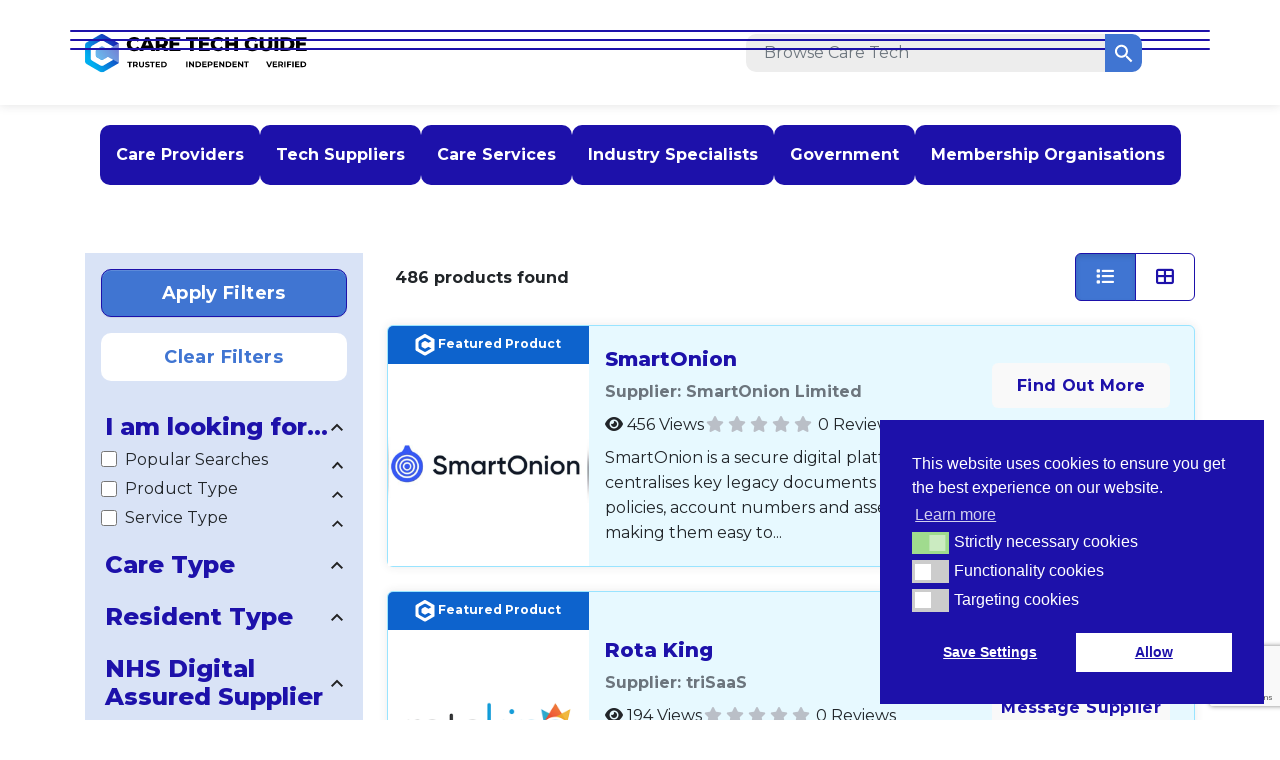

--- FILE ---
content_type: text/html; charset=UTF-8
request_url: https://caretechguide.co.uk/products/
body_size: 22824
content:
<!DOCTYPE html>
<html lang="en-GB" prefix="og: https://ogp.me/ns#">

<head>
  <meta charset="UTF-8">
  <meta name="viewport" content="width=device-width, initial-scale=1">
  	<style>img:is([sizes="auto" i], [sizes^="auto," i]) { contain-intrinsic-size: 3000px 1500px }</style>
	
<!-- Google Tag Manager for WordPress by gtm4wp.com -->
<script data-cfasync="false" data-pagespeed-no-defer>
	var gtm4wp_datalayer_name = "dataLayer";
	var dataLayer = dataLayer || [];
</script>
<!-- End Google Tag Manager for WordPress by gtm4wp.com -->
<!-- Search Engine Optimization by Rank Math PRO - https://rankmath.com/ -->
<title>Products Archive - Care Tech Guide</title>
<meta name="description" content="Products Archive - Care Tech Guide"/>
<meta name="robots" content="follow, index, max-snippet:-1, max-video-preview:-1, max-image-preview:large"/>
<link rel="canonical" href="https://caretechguide.co.uk/products/" />
<link rel="next" href="https://caretechguide.co.uk/products/page/2/" />
<meta property="og:locale" content="en_GB" />
<meta property="og:type" content="article" />
<meta property="og:title" content="Products Archive - Care Tech Guide" />
<meta property="og:description" content="Products Archive - Care Tech Guide" />
<meta property="og:url" content="https://caretechguide.co.uk/products/" />
<meta property="og:site_name" content="Care Tech Guide" />
<meta property="article:publisher" content="https://www.facebook.com/caretechguide" />
<meta name="twitter:card" content="summary_large_image" />
<meta name="twitter:title" content="Products Archive - Care Tech Guide" />
<meta name="twitter:description" content="Products Archive - Care Tech Guide" />
<script type="application/ld+json" class="rank-math-schema-pro">{"@context":"https://schema.org","@graph":[{"@type":"Project","@id":"https://caretechguide.co.uk/#organization","name":"Care Tech Guide","url":"https://caretechguide.co.uk","sameAs":["https://www.facebook.com/caretechguide","https://www.linkedin.com/company/care-tech-guide/"],"email":"engage@caretechguide.co.uk","logo":{"@type":"ImageObject","@id":"https://caretechguide.co.uk/#logo","url":"https://caretechguide.co.uk/content/uploads/2023/10/CTG-full-logo-with-square-white-background-e1703027687789.jpg","contentUrl":"https://caretechguide.co.uk/content/uploads/2023/10/CTG-full-logo-with-square-white-background-e1703027687789.jpg","caption":"Care Tech Guide","inLanguage":"en-GB","width":"682","height":"223"}},{"@type":"WebSite","@id":"https://caretechguide.co.uk/#website","url":"https://caretechguide.co.uk","name":"Care Tech Guide","alternateName":"CTG","publisher":{"@id":"https://caretechguide.co.uk/#organization"},"inLanguage":"en-GB"},{"@type":"CollectionPage","@id":"https://caretechguide.co.uk/products/#webpage","url":"https://caretechguide.co.uk/products/","name":"Products Archive - Care Tech Guide","isPartOf":{"@id":"https://caretechguide.co.uk/#website"},"inLanguage":"en-GB"}]}</script>
<!-- /Rank Math WordPress SEO plugin -->

<link rel='stylesheet' id='wp-block-library-css' href='https://caretechguide.co.uk/wp/wp-includes/css/dist/block-library/style.min.css?ver=6.8.3' media='all' />
<style id='classic-theme-styles-inline-css'>
/*! This file is auto-generated */
.wp-block-button__link{color:#fff;background-color:#32373c;border-radius:9999px;box-shadow:none;text-decoration:none;padding:calc(.667em + 2px) calc(1.333em + 2px);font-size:1.125em}.wp-block-file__button{background:#32373c;color:#fff;text-decoration:none}
</style>
<link rel='stylesheet' id='contact-form-7-css' href='https://caretechguide.co.uk/content/plugins/contact-form-7/includes/css/styles.css?ver=5.9.8' media='all' />
<link rel='stylesheet' id='nsc_bar_nice-cookie-consent-css' href='https://caretechguide.co.uk/content/plugins/beautiful-and-responsive-cookie-consent/public/cookieNSCconsent.min.css?ver=2.15.0' media='all' />
<link rel='stylesheet' id='google-fonts-css' href='https://fonts.googleapis.com/css2?family=Montserrat%3Awght%40100%3B200%3B300%3B400%3B500%3B600%3B700%3B800%3B900&#038;display=swap&#038;ver=1' media='all' />
<link rel='stylesheet' id='stylesheets-css' href='https://caretechguide.co.uk/content/themes/bespoke-theme/dist/css/main.css?ver=1765291946211' media='all' />
			<!-- DO NOT COPY THIS SNIPPET! Start of Page Analytics Tracking for HubSpot WordPress plugin v11.1.11-->
			<script class="hsq-set-content-id" data-content-id="listing-page">
				var _hsq = _hsq || [];
				_hsq.push(["setContentType", "listing-page"]);
			</script>
			<!-- DO NOT COPY THIS SNIPPET! End of Page Analytics Tracking for HubSpot WordPress plugin -->
			
<!-- Google Tag Manager for WordPress by gtm4wp.com -->
<!-- GTM Container placement set to automatic -->
<script data-cfasync="false" data-pagespeed-no-defer>
	var dataLayer_content = {"pagePostType":"products"};
	dataLayer.push( dataLayer_content );
</script>
<script data-cfasync="false" data-pagespeed-no-defer>
		if (typeof gtag == "undefined") {
			function gtag(){dataLayer.push(arguments);}
		}

		gtag("consent", "default", {
			"analytics_storage": "granted",
			"ad_storage": "denied",
			"ad_user_data": "granted",
			"ad_personalization": "granted",
			"functionality_storage": "denied",
			"security_storage": "denied",
			"personalization_storage": "granted",
		});
</script>
<script data-cfasync="false" data-pagespeed-no-defer>
(function(w,d,s,l,i){w[l]=w[l]||[];w[l].push({'gtm.start':
new Date().getTime(),event:'gtm.js'});var f=d.getElementsByTagName(s)[0],
j=d.createElement(s),dl=l!='dataLayer'?'&l='+l:'';j.async=true;j.src=
'//www.googletagmanager.com/gtm.js?id='+i+dl;f.parentNode.insertBefore(j,f);
})(window,document,'script','dataLayer','GTM-52X6WBPC');
</script>
<script data-cfasync="false" data-pagespeed-no-defer>
(function(w,d,s,l,i){w[l]=w[l]||[];w[l].push({'gtm.start':
new Date().getTime(),event:'gtm.js'});var f=d.getElementsByTagName(s)[0],
j=d.createElement(s),dl=l!='dataLayer'?'&l='+l:'';j.async=true;j.src=
'//www.googletagmanager.com/gtm.js?id='+i+dl;f.parentNode.insertBefore(j,f);
})(window,document,'script','dataLayer','GTM-52887XW5');
</script>
<!-- End Google Tag Manager for WordPress by gtm4wp.com --><link rel="icon" href="https://caretechguide.co.uk/content/uploads/2023/06/favicon.png" sizes="32x32" />
<link rel="icon" href="https://caretechguide.co.uk/content/uploads/2023/06/favicon.png" sizes="192x192" />
<link rel="apple-touch-icon" href="https://caretechguide.co.uk/content/uploads/2023/06/favicon.png" />
<meta name="msapplication-TileImage" content="https://caretechguide.co.uk/content/uploads/2023/06/favicon.png" />
</head>

<body class="archive post-type-archive post-type-archive-products wp-theme-bespoke-theme container-fluid">
  
<!-- GTM Container placement set to automatic -->
<!-- Google Tag Manager (noscript) -->
				<noscript><iframe src="https://www.googletagmanager.com/ns.html?id=GTM-52X6WBPC" height="0" width="0" style="display:none;visibility:hidden" aria-hidden="true"></iframe></noscript>
				<noscript><iframe src="https://www.googletagmanager.com/ns.html?id=GTM-52887XW5" height="0" width="0" style="display:none;visibility:hidden" aria-hidden="true"></iframe></noscript>
<!-- End Google Tag Manager (noscript) -->

  <header class="d-flex align-items-center py-md-4 sticky-top">
    <nav class="navbar navbar-expand-xxl w-100 container">
      <a class="navbar-brand" href="https://caretechguide.co.uk">
        <img class="img-fluid" src="https://caretechguide.co.uk/content/themes/bespoke-theme/assets/images/logo.svg"
          alt="Care Tech Guide">
      </a>

      <div class="d-md-flex d-none justify-content-end align-items-center header_search_wrapper me-4">
            <form class="form-group input-group search" action="https://caretechguide.co.uk/products/" method="get"><input type="text"  name="search-term" class="form-control search-input" placeholder="Browse Care Tech">
        <input type="hidden" name="post_type" value="products" />
        <button type="submit" class="search-icon border-0" id="search-submit" value="">
            <img alt="icon" src="https://caretechguide.co.uk/content/themes/bespoke-theme/assets/images/search_icon.svg" />
        </button>
    </form>
      </div>

      <button class="navbar-toggler" type="button" data-bs-toggle="collapse" data-bs-target="#navbarCollapse" aria-controls="navbarCollapse"
        aria-expanded="false" aria-label="Toggle navigation">
        <span class="bar"></span>
        <span class="bar"></span>
        <span class="bar"></span>
      </button>

      <div class="collapse navbar-collapse" id="navbarCollapse">
        <ul id="menu-primary-menu" class=" navbar-nav"><li  id="menu-item-35" class="menu-item menu-item-type-post_type menu-item-object-page menu-item-35 nav-item"><a href="https://caretechguide.co.uk/knowledge-hub/" class="nav-link">Knowledge Hub</a></li>
<li  id="menu-item-33" class="menu-item menu-item-type-post_type menu-item-object-page menu-item-33 nav-item"><a href="https://caretechguide.co.uk/about-us-care-tech-guide/" class="nav-link">About Us</a></li>
<li  id="menu-item-34" class="menu-item menu-item-type-post_type menu-item-object-page menu-item-34 nav-item"><a href="https://caretechguide.co.uk/contact/" class="nav-link">Contact</a></li>
<li  id="menu-item-3567" class="login menu-item menu-item-type-custom menu-item-object-custom menu-item-3567 nav-item"><a href="/login/#custom-login-form" class="nav-link">Login</a></li>
<li  id="menu-item-92" class="sign-up btn btn-mild-blue menu-item menu-item-type-custom menu-item-object-custom menu-item-92 nav-item"><a href="/sign-up/#signup-view" class="nav-link">Sign Up</a></li>
</ul>      </div>
    </nav>
  </header>
  <div class="mobile_search d-md-none">
    <div class="d-flex justify-content-center align-items-center">
          <form class="form-group input-group search" action="https://caretechguide.co.uk/products/" method="get"><input type="text"  name="search-term" class="form-control search-input" placeholder="Browse Care Tech">
        <input type="hidden" name="post_type" value="products" />
        <button type="submit" class="search-icon border-0" id="search-submit" value="">
            <img alt="icon" src="https://caretechguide.co.uk/content/themes/bespoke-theme/assets/images/search_icon.svg" />
        </button>
    </form>
    </div>
  </div>
  <header class="d-flex secondary-header">
    <nav class="navbar navbar-expand-md w-100 justify-content-center">
      <ul id="menu-secondary-menu" class="secondary-nav navbar-nav" itemscope itemtype="http://www.schema.org/SiteNavigationElement"><li  id="menu-item-96" class="menu-item menu-item-type-post_type menu-item-object-page menu-item-96 nav-item"><a itemprop="url" href="https://caretechguide.co.uk/for-care-providers/" class="nav-link"><span itemprop="name">Care Providers</span></a></li>
<li  id="menu-item-95" class="menu-item menu-item-type-post_type menu-item-object-page menu-item-95 nav-item"><a itemprop="url" href="https://caretechguide.co.uk/for-tech-suppliers/" class="nav-link"><span itemprop="name">Tech Suppliers</span></a></li>
<li  id="menu-item-5789" class="menu-item menu-item-type-post_type menu-item-object-page menu-item-5789 nav-item"><a itemprop="url" href="https://caretechguide.co.uk/for-care-services/" class="nav-link"><span itemprop="name">Care Services</span></a></li>
<li  id="menu-item-4996" class="menu-item menu-item-type-post_type menu-item-object-page menu-item-4996 nav-item"><a itemprop="url" href="https://caretechguide.co.uk/for-industry-specialists/" class="nav-link"><span itemprop="name">Industry Specialists</span></a></li>
<li  id="menu-item-4995" class="menu-item menu-item-type-post_type menu-item-object-page menu-item-4995 nav-item"><a itemprop="url" href="https://caretechguide.co.uk/for-government/" class="nav-link"><span itemprop="name">Government</span></a></li>
<li  id="menu-item-4997" class="menu-item menu-item-type-post_type menu-item-object-page menu-item-4997 nav-item"><a itemprop="url" href="https://caretechguide.co.uk/for-membership-orgs/" class="nav-link"><span itemprop="name">Membership Organisations</span></a></li>
</ul>    </nav>
  </header>
  <main>
<div class="row my-4 my-lg-5">
  <div class="container d-block d-lg-flex">
    
    <div class="filters-widget-container col-12 col-lg-3 bg-primary-light me-lg-4 p-2 px-lg-3 mb-3 mb-lg-3">
      <aside class="widget d-none d-lg-block">
            <div class=''>
        <form action="https://caretechguide.co.uk/products/" method='get' class='mb-3 mb-lg-4 product-filter-form'>
            <div class='mb-2 mb-lg-3 mt-2'>
                <button type="submit" class="btn btn-primary btn-large w-100">Apply Filters</button>
                <a class="mt-3 btn btn-white d-block" href="https://caretechguide.co.uk/products/">Clear Filters</a>
            </div>
            <div class='mb-2 mb-lg-3'>
                <a href="#product_types" class='d-flex justify-content-between align-items-center w-100 p-1 pt-3' data-bs-toggle="collapse" aria-expanded="true">
                    <h4 class="text-primary mb-0">I am looking for...</h4>
                    <svg style='flex-shrink: 0;' xmlns="http://www.w3.org/2000/svg" width="12" height="8" viewBox="0 0 12 8" fill="none">
                        <path d="M1.41 7.94751L6 3.36751L10.59 7.94751L12 6.53751L6 0.537509L1.23266e-07 6.53751L1.41 7.94751Z" fill="#222222" />
                    </svg>
                </a>
                <div class="filter-collapse collapse show" id="product_types">
                                                <div class="form-check">
                                <div class="d-flex align-items-center flex-row">
                                    <div class="w-100">
                                        <input class="form-check-input supplier-filter-radio"
                                            type="checkbox" name='product_type[]'
                                            value="popular-search"
                                            id="popular-search"
                                            >
                                        <label class="form-check-label" for="popular-search">
                                            Popular Searches                                        </label>
                                    </div>
                                                                            <a href="#product_type_sub_popular-search" class='d-flex justify-content-between align-items-center p-1 pt-3 collapsed' data-bs-toggle="collapse" aria-expanded="true">
                                            <svg style='flex-shrink: 0;' xmlns="http://www.w3.org/2000/svg" width="12" height="8" viewBox="0 0 12 8" fill="none">
                                                <path d="M1.41 7.94751L6 3.36751L10.59 7.94751L12 6.53751L6 0.537509L1.23266e-07 6.53751L1.41 7.94751Z" fill="#222222" />
                                            </svg>
                                        </a>
                                    
                                </div>
                                <div class="sub-cat-wraper filter-collapse collapse ps-4 " id="product_type_sub_popular-search">
                                                <div class="sub-cat w-100 d-flex align-items-center flex-row">
                <input class="form-check-input supplier-filter-radio" type="checkbox" name='product_type[]' value="care-platform-popular-search" id="care-platform-popular-search"
                    >

                <label class="ms-2 form-check-label " for="care-platform-popular-search">
                    Care Platform                </label>
                            </div>

            <div class="sub-sub-cat filter-collapse collapse ps-4" id="product_type_sub_sub_care-platform-popular-search">
                            </div>

                <div class="sub-cat w-100 d-flex align-items-center flex-row">
                <input class="form-check-input supplier-filter-radio" type="checkbox" name='product_type[]' value="emar-popular-search" id="emar-popular-search"
                    >

                <label class="ms-2 form-check-label " for="emar-popular-search">
                    eMAR                </label>
                            </div>

            <div class="sub-sub-cat filter-collapse collapse ps-4" id="product_type_sub_sub_emar-popular-search">
                            </div>

                <div class="sub-cat w-100 d-flex align-items-center flex-row">
                <input class="form-check-input supplier-filter-radio" type="checkbox" name='product_type[]' value="rostering-popular-search" id="rostering-popular-search"
                    >

                <label class="ms-2 form-check-label " for="rostering-popular-search">
                    Rostering                </label>
                            </div>

            <div class="sub-sub-cat filter-collapse collapse ps-4" id="product_type_sub_sub_rostering-popular-search">
                            </div>

                                    </div>

                            </div>
                                                <div class="form-check">
                                <div class="d-flex align-items-center flex-row">
                                    <div class="w-100">
                                        <input class="form-check-input supplier-filter-radio"
                                            type="checkbox" name='product_type[]'
                                            value="product-type"
                                            id="product-type"
                                            >
                                        <label class="form-check-label" for="product-type">
                                            Product Type                                        </label>
                                    </div>
                                                                            <a href="#product_type_sub_product-type" class='d-flex justify-content-between align-items-center p-1 pt-3 collapsed' data-bs-toggle="collapse" aria-expanded="true">
                                            <svg style='flex-shrink: 0;' xmlns="http://www.w3.org/2000/svg" width="12" height="8" viewBox="0 0 12 8" fill="none">
                                                <path d="M1.41 7.94751L6 3.36751L10.59 7.94751L12 6.53751L6 0.537509L1.23266e-07 6.53751L1.41 7.94751Z" fill="#222222" />
                                            </svg>
                                        </a>
                                    
                                </div>
                                <div class="sub-cat-wraper filter-collapse collapse ps-4 " id="product_type_sub_product-type">
                                                <div class="sub-cat w-100 d-flex align-items-center flex-row">
                <input class="form-check-input supplier-filter-radio" type="checkbox" name='product_type[]' value="business-development" id="business-development"
                    >

                <label class="ms-2 form-check-label " for="business-development">
                    Business Development                </label>
                                    <a href="#product_type_sub_sub_business-development" class='d-flex justify-content-between align-items-center p-1 pt-3 collapsed' data-bs-toggle="collapse" aria-expanded="true">
                        <svg style='flex-shrink: 0;' xmlns="http://www.w3.org/2000/svg" width="12" height="8" viewBox="0 0 12 8" fill="none">
                            <path d="M1.41 7.94751L6 3.36751L10.59 7.94751L12 6.53751L6 0.537509L1.23266e-07 6.53751L1.41 7.94751Z" fill="#222222" />
                        </svg>
                    </a>
                            </div>

            <div class="sub-sub-cat filter-collapse collapse ps-4" id="product_type_sub_sub_business-development">
                            <div class=" w-100 d-flex align-items-center flex-row">
                <input class="form-check-input supplier-filter-radio" type="checkbox" name='product_type[]' value="communication" id="communication"
                    >

                <label class="ms-2 form-check-label " for="communication">
                    Communication                </label>
                            </div>

            <div class="sub-sub-cat filter-collapse collapse ps-4" id="product_type_sub_sub_communication">
                            </div>

                <div class=" w-100 d-flex align-items-center flex-row">
                <input class="form-check-input supplier-filter-radio" type="checkbox" name='product_type[]' value="crm-enquiry-management" id="crm-enquiry-management"
                    >

                <label class="ms-2 form-check-label " for="crm-enquiry-management">
                    CRM/Enquiry Management                </label>
                            </div>

            <div class="sub-sub-cat filter-collapse collapse ps-4" id="product_type_sub_sub_crm-enquiry-management">
                            </div>

                <div class=" w-100 d-flex align-items-center flex-row">
                <input class="form-check-input supplier-filter-radio" type="checkbox" name='product_type[]' value="marketing" id="marketing"
                    >

                <label class="ms-2 form-check-label " for="marketing">
                    Marketing                </label>
                                    <a href="#product_type_sub_sub_marketing" class='d-flex justify-content-between align-items-center p-1 pt-3 collapsed' data-bs-toggle="collapse" aria-expanded="true">
                        <svg style='flex-shrink: 0;' xmlns="http://www.w3.org/2000/svg" width="12" height="8" viewBox="0 0 12 8" fill="none">
                            <path d="M1.41 7.94751L6 3.36751L10.59 7.94751L12 6.53751L6 0.537509L1.23266e-07 6.53751L1.41 7.94751Z" fill="#222222" />
                        </svg>
                    </a>
                            </div>

            <div class="sub-sub-cat filter-collapse collapse ps-4" id="product_type_sub_sub_marketing">
                            <div class=" w-100 d-flex align-items-center flex-row">
                <input class="form-check-input supplier-filter-radio" type="checkbox" name='product_type[]' value="search-for-care" id="search-for-care"
                    >

                <label class="ms-2 form-check-label " for="search-for-care">
                    Search for Care                </label>
                            </div>

            <div class="sub-sub-cat filter-collapse collapse ps-4" id="product_type_sub_sub_search-for-care">
                            </div>

                </div>

                <div class=" w-100 d-flex align-items-center flex-row">
                <input class="form-check-input supplier-filter-radio" type="checkbox" name='product_type[]' value="sales" id="sales"
                    >

                <label class="ms-2 form-check-label " for="sales">
                    Sales                </label>
                            </div>

            <div class="sub-sub-cat filter-collapse collapse ps-4" id="product_type_sub_sub_sales">
                            </div>

                </div>

                <div class="sub-cat w-100 d-flex align-items-center flex-row">
                <input class="form-check-input supplier-filter-radio" type="checkbox" name='product_type[]' value="care-operations" id="care-operations"
                    >

                <label class="ms-2 form-check-label " for="care-operations">
                    Care Operations                </label>
                                    <a href="#product_type_sub_sub_care-operations" class='d-flex justify-content-between align-items-center p-1 pt-3 collapsed' data-bs-toggle="collapse" aria-expanded="true">
                        <svg style='flex-shrink: 0;' xmlns="http://www.w3.org/2000/svg" width="12" height="8" viewBox="0 0 12 8" fill="none">
                            <path d="M1.41 7.94751L6 3.36751L10.59 7.94751L12 6.53751L6 0.537509L1.23266e-07 6.53751L1.41 7.94751Z" fill="#222222" />
                        </svg>
                    </a>
                            </div>

            <div class="sub-sub-cat filter-collapse collapse ps-4" id="product_type_sub_sub_care-operations">
                            <div class=" w-100 d-flex align-items-center flex-row">
                <input class="form-check-input supplier-filter-radio" type="checkbox" name='product_type[]' value="activity-planning" id="activity-planning"
                    >

                <label class="ms-2 form-check-label " for="activity-planning">
                    Activity Planning                </label>
                            </div>

            <div class="sub-sub-cat filter-collapse collapse ps-4" id="product_type_sub_sub_activity-planning">
                            </div>

                <div class=" w-100 d-flex align-items-center flex-row">
                <input class="form-check-input supplier-filter-radio" type="checkbox" name='product_type[]' value="artificial-intelligence-ai" id="artificial-intelligence-ai"
                    >

                <label class="ms-2 form-check-label " for="artificial-intelligence-ai">
                    Artificial Intelligence (AI)                </label>
                            </div>

            <div class="sub-sub-cat filter-collapse collapse ps-4" id="product_type_sub_sub_artificial-intelligence-ai">
                            </div>

                <div class=" w-100 d-flex align-items-center flex-row">
                <input class="form-check-input supplier-filter-radio" type="checkbox" name='product_type[]' value="assistive-tech-tech-enabled-care" id="assistive-tech-tech-enabled-care"
                    >

                <label class="ms-2 form-check-label " for="assistive-tech-tech-enabled-care">
                    Assistive Tech/ Tech Enabled Care                </label>
                                    <a href="#product_type_sub_sub_assistive-tech-tech-enabled-care" class='d-flex justify-content-between align-items-center p-1 pt-3 collapsed' data-bs-toggle="collapse" aria-expanded="true">
                        <svg style='flex-shrink: 0;' xmlns="http://www.w3.org/2000/svg" width="12" height="8" viewBox="0 0 12 8" fill="none">
                            <path d="M1.41 7.94751L6 3.36751L10.59 7.94751L12 6.53751L6 0.537509L1.23266e-07 6.53751L1.41 7.94751Z" fill="#222222" />
                        </svg>
                    </a>
                            </div>

            <div class="sub-sub-cat filter-collapse collapse ps-4" id="product_type_sub_sub_assistive-tech-tech-enabled-care">
                            <div class=" w-100 d-flex align-items-center flex-row">
                <input class="form-check-input supplier-filter-radio" type="checkbox" name='product_type[]' value="acoustic-monitoring" id="acoustic-monitoring"
                    >

                <label class="ms-2 form-check-label " for="acoustic-monitoring">
                    Acoustic Monitoring                </label>
                            </div>

            <div class="sub-sub-cat filter-collapse collapse ps-4" id="product_type_sub_sub_acoustic-monitoring">
                            </div>

                <div class=" w-100 d-flex align-items-center flex-row">
                <input class="form-check-input supplier-filter-radio" type="checkbox" name='product_type[]' value="activity-monitoring" id="activity-monitoring"
                    >

                <label class="ms-2 form-check-label " for="activity-monitoring">
                    Activity Monitoring                </label>
                            </div>

            <div class="sub-sub-cat filter-collapse collapse ps-4" id="product_type_sub_sub_activity-monitoring">
                            </div>

                <div class=" w-100 d-flex align-items-center flex-row">
                <input class="form-check-input supplier-filter-radio" type="checkbox" name='product_type[]' value="activity-tables" id="activity-tables"
                    >

                <label class="ms-2 form-check-label " for="activity-tables">
                    Activity Tables                </label>
                            </div>

            <div class="sub-sub-cat filter-collapse collapse ps-4" id="product_type_sub_sub_activity-tables">
                            </div>

                <div class=" w-100 d-flex align-items-center flex-row">
                <input class="form-check-input supplier-filter-radio" type="checkbox" name='product_type[]' value="agitation-reduction" id="agitation-reduction"
                    >

                <label class="ms-2 form-check-label " for="agitation-reduction">
                    Agitation Reduction                </label>
                            </div>

            <div class="sub-sub-cat filter-collapse collapse ps-4" id="product_type_sub_sub_agitation-reduction">
                            </div>

                <div class=" w-100 d-flex align-items-center flex-row">
                <input class="form-check-input supplier-filter-radio" type="checkbox" name='product_type[]' value="circadian-lighting" id="circadian-lighting"
                    >

                <label class="ms-2 form-check-label " for="circadian-lighting">
                    Circadian Lighting                </label>
                            </div>

            <div class="sub-sub-cat filter-collapse collapse ps-4" id="product_type_sub_sub_circadian-lighting">
                            </div>

                <div class=" w-100 d-flex align-items-center flex-row">
                <input class="form-check-input supplier-filter-radio" type="checkbox" name='product_type[]' value="communication-aids" id="communication-aids"
                    >

                <label class="ms-2 form-check-label " for="communication-aids">
                    Communication Aids                </label>
                            </div>

            <div class="sub-sub-cat filter-collapse collapse ps-4" id="product_type_sub_sub_communication-aids">
                            </div>

                <div class=" w-100 d-flex align-items-center flex-row">
                <input class="form-check-input supplier-filter-radio" type="checkbox" name='product_type[]' value="connected-care-platform" id="connected-care-platform"
                    >

                <label class="ms-2 form-check-label " for="connected-care-platform">
                    Connected Care Platform                </label>
                            </div>

            <div class="sub-sub-cat filter-collapse collapse ps-4" id="product_type_sub_sub_connected-care-platform">
                            </div>

                <div class=" w-100 d-flex align-items-center flex-row">
                <input class="form-check-input supplier-filter-radio" type="checkbox" name='product_type[]' value="enablement" id="enablement"
                    >

                <label class="ms-2 form-check-label " for="enablement">
                    Enablement                </label>
                            </div>

            <div class="sub-sub-cat filter-collapse collapse ps-4" id="product_type_sub_sub_enablement">
                            </div>

                <div class=" w-100 d-flex align-items-center flex-row">
                <input class="form-check-input supplier-filter-radio" type="checkbox" name='product_type[]' value="falls-detection-assisitve-technology" id="falls-detection-assisitve-technology"
                    >

                <label class="ms-2 form-check-label " for="falls-detection-assisitve-technology">
                    Falls Detection                </label>
                            </div>

            <div class="sub-sub-cat filter-collapse collapse ps-4" id="product_type_sub_sub_falls-detection-assisitve-technology">
                            </div>

                <div class=" w-100 d-flex align-items-center flex-row">
                <input class="form-check-input supplier-filter-radio" type="checkbox" name='product_type[]' value="healthcare-monitoring" id="healthcare-monitoring"
                    >

                <label class="ms-2 form-check-label " for="healthcare-monitoring">
                    Healthcare Monitoring                </label>
                            </div>

            <div class="sub-sub-cat filter-collapse collapse ps-4" id="product_type_sub_sub_healthcare-monitoring">
                            </div>

                <div class=" w-100 d-flex align-items-center flex-row">
                <input class="form-check-input supplier-filter-radio" type="checkbox" name='product_type[]' value="infection-control" id="infection-control"
                    >

                <label class="ms-2 form-check-label " for="infection-control">
                    Infection Control                </label>
                            </div>

            <div class="sub-sub-cat filter-collapse collapse ps-4" id="product_type_sub_sub_infection-control">
                            </div>

                <div class=" w-100 d-flex align-items-center flex-row">
                <input class="form-check-input supplier-filter-radio" type="checkbox" name='product_type[]' value="liquid-tracking" id="liquid-tracking"
                    >

                <label class="ms-2 form-check-label " for="liquid-tracking">
                    Liquid Tracking                </label>
                            </div>

            <div class="sub-sub-cat filter-collapse collapse ps-4" id="product_type_sub_sub_liquid-tracking">
                            </div>

                <div class=" w-100 d-flex align-items-center flex-row">
                <input class="form-check-input supplier-filter-radio" type="checkbox" name='product_type[]' value="motion-detect" id="motion-detect"
                    >

                <label class="ms-2 form-check-label " for="motion-detect">
                    Motion Detect                </label>
                            </div>

            <div class="sub-sub-cat filter-collapse collapse ps-4" id="product_type_sub_sub_motion-detect">
                            </div>

                <div class=" w-100 d-flex align-items-center flex-row">
                <input class="form-check-input supplier-filter-radio" type="checkbox" name='product_type[]' value="personal-alarm" id="personal-alarm"
                    >

                <label class="ms-2 form-check-label " for="personal-alarm">
                    Personal Alarm                </label>
                            </div>

            <div class="sub-sub-cat filter-collapse collapse ps-4" id="product_type_sub_sub_personal-alarm">
                            </div>

                <div class=" w-100 d-flex align-items-center flex-row">
                <input class="form-check-input supplier-filter-radio" type="checkbox" name='product_type[]' value="remote-monitoring-assisitve-technology" id="remote-monitoring-assisitve-technology"
                    >

                <label class="ms-2 form-check-label " for="remote-monitoring-assisitve-technology">
                    Remote Monitoring                </label>
                            </div>

            <div class="sub-sub-cat filter-collapse collapse ps-4" id="product_type_sub_sub_remote-monitoring-assisitve-technology">
                            </div>

                <div class=" w-100 d-flex align-items-center flex-row">
                <input class="form-check-input supplier-filter-radio" type="checkbox" name='product_type[]' value="sensor-technology" id="sensor-technology"
                    >

                <label class="ms-2 form-check-label " for="sensor-technology">
                    Sensor Technology                </label>
                                    <a href="#product_type_sub_sub_sensor-technology" class='d-flex justify-content-between align-items-center p-1 pt-3 collapsed' data-bs-toggle="collapse" aria-expanded="true">
                        <svg style='flex-shrink: 0;' xmlns="http://www.w3.org/2000/svg" width="12" height="8" viewBox="0 0 12 8" fill="none">
                            <path d="M1.41 7.94751L6 3.36751L10.59 7.94751L12 6.53751L6 0.537509L1.23266e-07 6.53751L1.41 7.94751Z" fill="#222222" />
                        </svg>
                    </a>
                            </div>

            <div class="sub-sub-cat filter-collapse collapse ps-4" id="product_type_sub_sub_sensor-technology">
                            <div class=" w-100 d-flex align-items-center flex-row">
                <input class="form-check-input supplier-filter-radio" type="checkbox" name='product_type[]' value="care-and-environmental-sensors" id="care-and-environmental-sensors"
                    >

                <label class="ms-2 form-check-label " for="care-and-environmental-sensors">
                    Care and Environmental Sensors                </label>
                            </div>

            <div class="sub-sub-cat filter-collapse collapse ps-4" id="product_type_sub_sub_care-and-environmental-sensors">
                            </div>

                <div class=" w-100 d-flex align-items-center flex-row">
                <input class="form-check-input supplier-filter-radio" type="checkbox" name='product_type[]' value="hydration-management" id="hydration-management"
                    >

                <label class="ms-2 form-check-label " for="hydration-management">
                    Hydration Management                </label>
                            </div>

            <div class="sub-sub-cat filter-collapse collapse ps-4" id="product_type_sub_sub_hydration-management">
                            </div>

                </div>

                <div class=" w-100 d-flex align-items-center flex-row">
                <input class="form-check-input supplier-filter-radio" type="checkbox" name='product_type[]' value="support-mapping" id="support-mapping"
                    >

                <label class="ms-2 form-check-label " for="support-mapping">
                    Support Mapping                </label>
                            </div>

            <div class="sub-sub-cat filter-collapse collapse ps-4" id="product_type_sub_sub_support-mapping">
                            </div>

                <div class=" w-100 d-flex align-items-center flex-row">
                <input class="form-check-input supplier-filter-radio" type="checkbox" name='product_type[]' value="telecare" id="telecare"
                    >

                <label class="ms-2 form-check-label " for="telecare">
                    Telecare                </label>
                            </div>

            <div class="sub-sub-cat filter-collapse collapse ps-4" id="product_type_sub_sub_telecare">
                            </div>

                <div class=" w-100 d-flex align-items-center flex-row">
                <input class="form-check-input supplier-filter-radio" type="checkbox" name='product_type[]' value="virtual-reality" id="virtual-reality"
                    >

                <label class="ms-2 form-check-label " for="virtual-reality">
                    Virtual Reality                </label>
                            </div>

            <div class="sub-sub-cat filter-collapse collapse ps-4" id="product_type_sub_sub_virtual-reality">
                            </div>

                </div>

                <div class=" w-100 d-flex align-items-center flex-row">
                <input class="form-check-input supplier-filter-radio" type="checkbox" name='product_type[]' value="care-intelligence-system" id="care-intelligence-system"
                    >

                <label class="ms-2 form-check-label " for="care-intelligence-system">
                    Care Intelligence System                </label>
                            </div>

            <div class="sub-sub-cat filter-collapse collapse ps-4" id="product_type_sub_sub_care-intelligence-system">
                            </div>

                <div class=" w-100 d-flex align-items-center flex-row">
                <input class="form-check-input supplier-filter-radio" type="checkbox" name='product_type[]' value="care-management" id="care-management"
                    >

                <label class="ms-2 form-check-label " for="care-management">
                    Care Management                </label>
                                    <a href="#product_type_sub_sub_care-management" class='d-flex justify-content-between align-items-center p-1 pt-3 collapsed' data-bs-toggle="collapse" aria-expanded="true">
                        <svg style='flex-shrink: 0;' xmlns="http://www.w3.org/2000/svg" width="12" height="8" viewBox="0 0 12 8" fill="none">
                            <path d="M1.41 7.94751L6 3.36751L10.59 7.94751L12 6.53751L6 0.537509L1.23266e-07 6.53751L1.41 7.94751Z" fill="#222222" />
                        </svg>
                    </a>
                            </div>

            <div class="sub-sub-cat filter-collapse collapse ps-4" id="product_type_sub_sub_care-management">
                            <div class=" w-100 d-flex align-items-center flex-row">
                <input class="form-check-input supplier-filter-radio" type="checkbox" name='product_type[]' value="care-and-support-assessments" id="care-and-support-assessments"
                    >

                <label class="ms-2 form-check-label " for="care-and-support-assessments">
                    Care and Support Assessments                </label>
                            </div>

            <div class="sub-sub-cat filter-collapse collapse ps-4" id="product_type_sub_sub_care-and-support-assessments">
                            </div>

                <div class=" w-100 d-flex align-items-center flex-row">
                <input class="form-check-input supplier-filter-radio" type="checkbox" name='product_type[]' value="record-sharing" id="record-sharing"
                    >

                <label class="ms-2 form-check-label " for="record-sharing">
                    Care Record Sharing                </label>
                            </div>

            <div class="sub-sub-cat filter-collapse collapse ps-4" id="product_type_sub_sub_record-sharing">
                            </div>

                <div class=" w-100 d-flex align-items-center flex-row">
                <input class="form-check-input supplier-filter-radio" type="checkbox" name='product_type[]' value="family-communication" id="family-communication"
                    >

                <label class="ms-2 form-check-label " for="family-communication">
                    Family Communication                </label>
                            </div>

            <div class="sub-sub-cat filter-collapse collapse ps-4" id="product_type_sub_sub_family-communication">
                            </div>

                <div class=" w-100 d-flex align-items-center flex-row">
                <input class="form-check-input supplier-filter-radio" type="checkbox" name='product_type[]' value="food-management" id="food-management"
                    >

                <label class="ms-2 form-check-label " for="food-management">
                    Food Management                </label>
                            </div>

            <div class="sub-sub-cat filter-collapse collapse ps-4" id="product_type_sub_sub_food-management">
                            </div>

                <div class=" w-100 d-flex align-items-center flex-row">
                <input class="form-check-input supplier-filter-radio" type="checkbox" name='product_type[]' value="medication-management" id="medication-management"
                    >

                <label class="ms-2 form-check-label " for="medication-management">
                    Medication Management                </label>
                            </div>

            <div class="sub-sub-cat filter-collapse collapse ps-4" id="product_type_sub_sub_medication-management">
                            </div>

                <div class=" w-100 d-flex align-items-center flex-row">
                <input class="form-check-input supplier-filter-radio" type="checkbox" name='product_type[]' value="outcome-management" id="outcome-management"
                    >

                <label class="ms-2 form-check-label " for="outcome-management">
                    Outcome Management                </label>
                            </div>

            <div class="sub-sub-cat filter-collapse collapse ps-4" id="product_type_sub_sub_outcome-management">
                            </div>

                <div class=" w-100 d-flex align-items-center flex-row">
                <input class="form-check-input supplier-filter-radio" type="checkbox" name='product_type[]' value="survey-cqc-feedback-care-management" id="survey-cqc-feedback-care-management"
                    >

                <label class="ms-2 form-check-label " for="survey-cqc-feedback-care-management">
                    Survey/CQC Feedback                </label>
                            </div>

            <div class="sub-sub-cat filter-collapse collapse ps-4" id="product_type_sub_sub_survey-cqc-feedback-care-management">
                            </div>

                <div class=" w-100 d-flex align-items-center flex-row">
                <input class="form-check-input supplier-filter-radio" type="checkbox" name='product_type[]' value="unpaid-carer-solutions" id="unpaid-carer-solutions"
                    >

                <label class="ms-2 form-check-label " for="unpaid-carer-solutions">
                    Unpaid Carer Solutions                </label>
                            </div>

            <div class="sub-sub-cat filter-collapse collapse ps-4" id="product_type_sub_sub_unpaid-carer-solutions">
                            </div>

                </div>

                <div class=" w-100 d-flex align-items-center flex-row">
                <input class="form-check-input supplier-filter-radio" type="checkbox" name='product_type[]' value="care-planning-software" id="care-planning-software"
                    >

                <label class="ms-2 form-check-label " for="care-planning-software">
                    Care Planning Software                </label>
                            </div>

            <div class="sub-sub-cat filter-collapse collapse ps-4" id="product_type_sub_sub_care-planning-software">
                            </div>

                <div class=" w-100 d-flex align-items-center flex-row">
                <input class="form-check-input supplier-filter-radio" type="checkbox" name='product_type[]' value="care-platform" id="care-platform"
                    >

                <label class="ms-2 form-check-label " for="care-platform">
                    Care Platform                </label>
                                    <a href="#product_type_sub_sub_care-platform" class='d-flex justify-content-between align-items-center p-1 pt-3 collapsed' data-bs-toggle="collapse" aria-expanded="true">
                        <svg style='flex-shrink: 0;' xmlns="http://www.w3.org/2000/svg" width="12" height="8" viewBox="0 0 12 8" fill="none">
                            <path d="M1.41 7.94751L6 3.36751L10.59 7.94751L12 6.53751L6 0.537509L1.23266e-07 6.53751L1.41 7.94751Z" fill="#222222" />
                        </svg>
                    </a>
                            </div>

            <div class="sub-sub-cat filter-collapse collapse ps-4" id="product_type_sub_sub_care-platform">
                            <div class=" w-100 d-flex align-items-center flex-row">
                <input class="form-check-input supplier-filter-radio" type="checkbox" name='product_type[]' value="care-platforms-complex-care" id="care-platforms-complex-care"
                    >

                <label class="ms-2 form-check-label " for="care-platforms-complex-care">
                    Complex Care                </label>
                            </div>

            <div class="sub-sub-cat filter-collapse collapse ps-4" id="product_type_sub_sub_care-platforms-complex-care">
                            </div>

                <div class=" w-100 d-flex align-items-center flex-row">
                <input class="form-check-input supplier-filter-radio" type="checkbox" name='product_type[]' value="care-platforms-homecare" id="care-platforms-homecare"
                    >

                <label class="ms-2 form-check-label " for="care-platforms-homecare">
                    Homecare                </label>
                            </div>

            <div class="sub-sub-cat filter-collapse collapse ps-4" id="product_type_sub_sub_care-platforms-homecare">
                            </div>

                <div class=" w-100 d-flex align-items-center flex-row">
                <input class="form-check-input supplier-filter-radio" type="checkbox" name='product_type[]' value="care-platforms-resi-care" id="care-platforms-resi-care"
                    >

                <label class="ms-2 form-check-label " for="care-platforms-resi-care">
                    Residential Care                </label>
                            </div>

            <div class="sub-sub-cat filter-collapse collapse ps-4" id="product_type_sub_sub_care-platforms-resi-care">
                            </div>

                </div>

                <div class=" w-100 d-flex align-items-center flex-row">
                <input class="form-check-input supplier-filter-radio" type="checkbox" name='product_type[]' value="clinical" id="clinical"
                    >

                <label class="ms-2 form-check-label " for="clinical">
                    Clinical                </label>
                                    <a href="#product_type_sub_sub_clinical" class='d-flex justify-content-between align-items-center p-1 pt-3 collapsed' data-bs-toggle="collapse" aria-expanded="true">
                        <svg style='flex-shrink: 0;' xmlns="http://www.w3.org/2000/svg" width="12" height="8" viewBox="0 0 12 8" fill="none">
                            <path d="M1.41 7.94751L6 3.36751L10.59 7.94751L12 6.53751L6 0.537509L1.23266e-07 6.53751L1.41 7.94751Z" fill="#222222" />
                        </svg>
                    </a>
                            </div>

            <div class="sub-sub-cat filter-collapse collapse ps-4" id="product_type_sub_sub_clinical">
                            <div class=" w-100 d-flex align-items-center flex-row">
                <input class="form-check-input supplier-filter-radio" type="checkbox" name='product_type[]' value="pain" id="pain"
                    >

                <label class="ms-2 form-check-label " for="pain">
                    Pain Assessment                </label>
                            </div>

            <div class="sub-sub-cat filter-collapse collapse ps-4" id="product_type_sub_sub_pain">
                            </div>

                </div>

                <div class=" w-100 d-flex align-items-center flex-row">
                <input class="form-check-input supplier-filter-radio" type="checkbox" name='product_type[]' value="digital-care-digital-health-services" id="digital-care-digital-health-services"
                    >

                <label class="ms-2 form-check-label " for="digital-care-digital-health-services">
                    Digital Care/Digital Health Services                </label>
                                    <a href="#product_type_sub_sub_digital-care-digital-health-services" class='d-flex justify-content-between align-items-center p-1 pt-3 collapsed' data-bs-toggle="collapse" aria-expanded="true">
                        <svg style='flex-shrink: 0;' xmlns="http://www.w3.org/2000/svg" width="12" height="8" viewBox="0 0 12 8" fill="none">
                            <path d="M1.41 7.94751L6 3.36751L10.59 7.94751L12 6.53751L6 0.537509L1.23266e-07 6.53751L1.41 7.94751Z" fill="#222222" />
                        </svg>
                    </a>
                            </div>

            <div class="sub-sub-cat filter-collapse collapse ps-4" id="product_type_sub_sub_digital-care-digital-health-services">
                            <div class=" w-100 d-flex align-items-center flex-row">
                <input class="form-check-input supplier-filter-radio" type="checkbox" name='product_type[]' value="digital-discharge" id="digital-discharge"
                    >

                <label class="ms-2 form-check-label " for="digital-discharge">
                    Digital Discharge                </label>
                            </div>

            <div class="sub-sub-cat filter-collapse collapse ps-4" id="product_type_sub_sub_digital-discharge">
                            </div>

                <div class=" w-100 d-flex align-items-center flex-row">
                <input class="form-check-input supplier-filter-radio" type="checkbox" name='product_type[]' value="hospital-to-home" id="hospital-to-home"
                    >

                <label class="ms-2 form-check-label " for="hospital-to-home">
                    Hospital to Home                </label>
                            </div>

            <div class="sub-sub-cat filter-collapse collapse ps-4" id="product_type_sub_sub_hospital-to-home">
                            </div>

                <div class=" w-100 d-flex align-items-center flex-row">
                <input class="form-check-input supplier-filter-radio" type="checkbox" name='product_type[]' value="virtual-care-delivery" id="virtual-care-delivery"
                    >

                <label class="ms-2 form-check-label " for="virtual-care-delivery">
                    Virtual Care Delivery                </label>
                            </div>

            <div class="sub-sub-cat filter-collapse collapse ps-4" id="product_type_sub_sub_virtual-care-delivery">
                            </div>

                <div class=" w-100 d-flex align-items-center flex-row">
                <input class="form-check-input supplier-filter-radio" type="checkbox" name='product_type[]' value="virtual-gp" id="virtual-gp"
                    >

                <label class="ms-2 form-check-label " for="virtual-gp">
                    Virtual GP                </label>
                            </div>

            <div class="sub-sub-cat filter-collapse collapse ps-4" id="product_type_sub_sub_virtual-gp">
                            </div>

                <div class=" w-100 d-flex align-items-center flex-row">
                <input class="form-check-input supplier-filter-radio" type="checkbox" name='product_type[]' value="virtual-hospital" id="virtual-hospital"
                    >

                <label class="ms-2 form-check-label " for="virtual-hospital">
                    Virtual Hospital                </label>
                            </div>

            <div class="sub-sub-cat filter-collapse collapse ps-4" id="product_type_sub_sub_virtual-hospital">
                            </div>

                <div class=" w-100 d-flex align-items-center flex-row">
                <input class="form-check-input supplier-filter-radio" type="checkbox" name='product_type[]' value="virtual-ward" id="virtual-ward"
                    >

                <label class="ms-2 form-check-label " for="virtual-ward">
                    Virtual Ward                </label>
                            </div>

            <div class="sub-sub-cat filter-collapse collapse ps-4" id="product_type_sub_sub_virtual-ward">
                            </div>

                </div>

                <div class=" w-100 d-flex align-items-center flex-row">
                <input class="form-check-input supplier-filter-radio" type="checkbox" name='product_type[]' value="emar-care-operations" id="emar-care-operations"
                    >

                <label class="ms-2 form-check-label " for="emar-care-operations">
                    eMAR                </label>
                                    <a href="#product_type_sub_sub_emar-care-operations" class='d-flex justify-content-between align-items-center p-1 pt-3 collapsed' data-bs-toggle="collapse" aria-expanded="true">
                        <svg style='flex-shrink: 0;' xmlns="http://www.w3.org/2000/svg" width="12" height="8" viewBox="0 0 12 8" fill="none">
                            <path d="M1.41 7.94751L6 3.36751L10.59 7.94751L12 6.53751L6 0.537509L1.23266e-07 6.53751L1.41 7.94751Z" fill="#222222" />
                        </svg>
                    </a>
                            </div>

            <div class="sub-sub-cat filter-collapse collapse ps-4" id="product_type_sub_sub_emar-care-operations">
                            <div class=" w-100 d-flex align-items-center flex-row">
                <input class="form-check-input supplier-filter-radio" type="checkbox" name='product_type[]' value="e-mar-within-care-platform-homecare" id="e-mar-within-care-platform-homecare"
                    >

                <label class="ms-2 form-check-label " for="e-mar-within-care-platform-homecare">
                    Homecare                </label>
                            </div>

            <div class="sub-sub-cat filter-collapse collapse ps-4" id="product_type_sub_sub_e-mar-within-care-platform-homecare">
                            </div>

                <div class=" w-100 d-flex align-items-center flex-row">
                <input class="form-check-input supplier-filter-radio" type="checkbox" name='product_type[]' value="emar-residential-care" id="emar-residential-care"
                    >

                <label class="ms-2 form-check-label " for="emar-residential-care">
                    Residential Care                </label>
                            </div>

            <div class="sub-sub-cat filter-collapse collapse ps-4" id="product_type_sub_sub_emar-residential-care">
                            </div>

                </div>

                <div class=" w-100 d-flex align-items-center flex-row">
                <input class="form-check-input supplier-filter-radio" type="checkbox" name='product_type[]' value="feedback-and-complaints" id="feedback-and-complaints"
                    >

                <label class="ms-2 form-check-label " for="feedback-and-complaints">
                    Feedback and Complaints                </label>
                            </div>

            <div class="sub-sub-cat filter-collapse collapse ps-4" id="product_type_sub_sub_feedback-and-complaints">
                            </div>

                <div class=" w-100 d-flex align-items-center flex-row">
                <input class="form-check-input supplier-filter-radio" type="checkbox" name='product_type[]' value="life-story-apps" id="life-story-apps"
                    >

                <label class="ms-2 form-check-label " for="life-story-apps">
                    Life Story Apps                </label>
                            </div>

            <div class="sub-sub-cat filter-collapse collapse ps-4" id="product_type_sub_sub_life-story-apps">
                            </div>

                <div class=" w-100 d-flex align-items-center flex-row">
                <input class="form-check-input supplier-filter-radio" type="checkbox" name='product_type[]' value="nurse-call" id="nurse-call"
                    >

                <label class="ms-2 form-check-label " for="nurse-call">
                    Nurse Call                </label>
                            </div>

            <div class="sub-sub-cat filter-collapse collapse ps-4" id="product_type_sub_sub_nurse-call">
                            </div>

                <div class=" w-100 d-flex align-items-center flex-row">
                <input class="form-check-input supplier-filter-radio" type="checkbox" name='product_type[]' value="procurement-care-operations" id="procurement-care-operations"
                    >

                <label class="ms-2 form-check-label " for="procurement-care-operations">
                    Procurement                </label>
                            </div>

            <div class="sub-sub-cat filter-collapse collapse ps-4" id="product_type_sub_sub_procurement-care-operations">
                            </div>

                <div class=" w-100 d-flex align-items-center flex-row">
                <input class="form-check-input supplier-filter-radio" type="checkbox" name='product_type[]' value="reporting" id="reporting"
                    >

                <label class="ms-2 form-check-label " for="reporting">
                    Reporting                </label>
                            </div>

            <div class="sub-sub-cat filter-collapse collapse ps-4" id="product_type_sub_sub_reporting">
                            </div>

                <div class=" w-100 d-flex align-items-center flex-row">
                <input class="form-check-input supplier-filter-radio" type="checkbox" name='product_type[]' value="resident-engagement" id="resident-engagement"
                    >

                <label class="ms-2 form-check-label " for="resident-engagement">
                    Resident Engagement                </label>
                                    <a href="#product_type_sub_sub_resident-engagement" class='d-flex justify-content-between align-items-center p-1 pt-3 collapsed' data-bs-toggle="collapse" aria-expanded="true">
                        <svg style='flex-shrink: 0;' xmlns="http://www.w3.org/2000/svg" width="12" height="8" viewBox="0 0 12 8" fill="none">
                            <path d="M1.41 7.94751L6 3.36751L10.59 7.94751L12 6.53751L6 0.537509L1.23266e-07 6.53751L1.41 7.94751Z" fill="#222222" />
                        </svg>
                    </a>
                            </div>

            <div class="sub-sub-cat filter-collapse collapse ps-4" id="product_type_sub_sub_resident-engagement">
                            <div class=" w-100 d-flex align-items-center flex-row">
                <input class="form-check-input supplier-filter-radio" type="checkbox" name='product_type[]' value="digital-journaling" id="digital-journaling"
                    >

                <label class="ms-2 form-check-label " for="digital-journaling">
                    Digital Journaling                </label>
                            </div>

            <div class="sub-sub-cat filter-collapse collapse ps-4" id="product_type_sub_sub_digital-journaling">
                            </div>

                <div class=" w-100 d-flex align-items-center flex-row">
                <input class="form-check-input supplier-filter-radio" type="checkbox" name='product_type[]' value="family-portals" id="family-portals"
                    >

                <label class="ms-2 form-check-label " for="family-portals">
                    Family portals                </label>
                            </div>

            <div class="sub-sub-cat filter-collapse collapse ps-4" id="product_type_sub_sub_family-portals">
                            </div>

                <div class=" w-100 d-flex align-items-center flex-row">
                <input class="form-check-input supplier-filter-radio" type="checkbox" name='product_type[]' value="resident-wellbeing" id="resident-wellbeing"
                    >

                <label class="ms-2 form-check-label " for="resident-wellbeing">
                    Resident Wellbeing                </label>
                            </div>

            <div class="sub-sub-cat filter-collapse collapse ps-4" id="product_type_sub_sub_resident-wellbeing">
                            </div>

                <div class=" w-100 d-flex align-items-center flex-row">
                <input class="form-check-input supplier-filter-radio" type="checkbox" name='product_type[]' value="visitor-management" id="visitor-management"
                    >

                <label class="ms-2 form-check-label " for="visitor-management">
                    Visitor Management                </label>
                            </div>

            <div class="sub-sub-cat filter-collapse collapse ps-4" id="product_type_sub_sub_visitor-management">
                            </div>

                </div>

                <div class=" w-100 d-flex align-items-center flex-row">
                <input class="form-check-input supplier-filter-radio" type="checkbox" name='product_type[]' value="rostering" id="rostering"
                    >

                <label class="ms-2 form-check-label " for="rostering">
                    Rostering                </label>
                                    <a href="#product_type_sub_sub_rostering" class='d-flex justify-content-between align-items-center p-1 pt-3 collapsed' data-bs-toggle="collapse" aria-expanded="true">
                        <svg style='flex-shrink: 0;' xmlns="http://www.w3.org/2000/svg" width="12" height="8" viewBox="0 0 12 8" fill="none">
                            <path d="M1.41 7.94751L6 3.36751L10.59 7.94751L12 6.53751L6 0.537509L1.23266e-07 6.53751L1.41 7.94751Z" fill="#222222" />
                        </svg>
                    </a>
                            </div>

            <div class="sub-sub-cat filter-collapse collapse ps-4" id="product_type_sub_sub_rostering">
                            <div class=" w-100 d-flex align-items-center flex-row">
                <input class="form-check-input supplier-filter-radio" type="checkbox" name='product_type[]' value="rostering-homecare" id="rostering-homecare"
                    >

                <label class="ms-2 form-check-label " for="rostering-homecare">
                    Homecare                </label>
                            </div>

            <div class="sub-sub-cat filter-collapse collapse ps-4" id="product_type_sub_sub_rostering-homecare">
                            </div>

                <div class=" w-100 d-flex align-items-center flex-row">
                <input class="form-check-input supplier-filter-radio" type="checkbox" name='product_type[]' value="rostering-multi-sector" id="rostering-multi-sector"
                    >

                <label class="ms-2 form-check-label " for="rostering-multi-sector">
                    Multi Sector                </label>
                            </div>

            <div class="sub-sub-cat filter-collapse collapse ps-4" id="product_type_sub_sub_rostering-multi-sector">
                            </div>

                <div class=" w-100 d-flex align-items-center flex-row">
                <input class="form-check-input supplier-filter-radio" type="checkbox" name='product_type[]' value="rostering-other" id="rostering-other"
                    >

                <label class="ms-2 form-check-label " for="rostering-other">
                    Other                </label>
                            </div>

            <div class="sub-sub-cat filter-collapse collapse ps-4" id="product_type_sub_sub_rostering-other">
                            </div>

                <div class=" w-100 d-flex align-items-center flex-row">
                <input class="form-check-input supplier-filter-radio" type="checkbox" name='product_type[]' value="rostering-resi-care" id="rostering-resi-care"
                    >

                <label class="ms-2 form-check-label " for="rostering-resi-care">
                    Residential Care                </label>
                            </div>

            <div class="sub-sub-cat filter-collapse collapse ps-4" id="product_type_sub_sub_rostering-resi-care">
                            </div>

                </div>

                <div class=" w-100 d-flex align-items-center flex-row">
                <input class="form-check-input supplier-filter-radio" type="checkbox" name='product_type[]' value="salary-draw-down" id="salary-draw-down"
                    >

                <label class="ms-2 form-check-label " for="salary-draw-down">
                    Salary Draw Down                </label>
                            </div>

            <div class="sub-sub-cat filter-collapse collapse ps-4" id="product_type_sub_sub_salary-draw-down">
                            </div>

                </div>

                <div class="sub-cat w-100 d-flex align-items-center flex-row">
                <input class="form-check-input supplier-filter-radio" type="checkbox" name='product_type[]' value="finance" id="finance"
                    >

                <label class="ms-2 form-check-label " for="finance">
                    Finance                </label>
                                    <a href="#product_type_sub_sub_finance" class='d-flex justify-content-between align-items-center p-1 pt-3 collapsed' data-bs-toggle="collapse" aria-expanded="true">
                        <svg style='flex-shrink: 0;' xmlns="http://www.w3.org/2000/svg" width="12" height="8" viewBox="0 0 12 8" fill="none">
                            <path d="M1.41 7.94751L6 3.36751L10.59 7.94751L12 6.53751L6 0.537509L1.23266e-07 6.53751L1.41 7.94751Z" fill="#222222" />
                        </svg>
                    </a>
                            </div>

            <div class="sub-sub-cat filter-collapse collapse ps-4" id="product_type_sub_sub_finance">
                            <div class=" w-100 d-flex align-items-center flex-row">
                <input class="form-check-input supplier-filter-radio" type="checkbox" name='product_type[]' value="finance-assessments" id="finance-assessments"
                    >

                <label class="ms-2 form-check-label " for="finance-assessments">
                    Finance Assessments                </label>
                            </div>

            <div class="sub-sub-cat filter-collapse collapse ps-4" id="product_type_sub_sub_finance-assessments">
                            </div>

                <div class=" w-100 d-flex align-items-center flex-row">
                <input class="form-check-input supplier-filter-radio" type="checkbox" name='product_type[]' value="invoicing" id="invoicing"
                    >

                <label class="ms-2 form-check-label " for="invoicing">
                    Invoicing                </label>
                            </div>

            <div class="sub-sub-cat filter-collapse collapse ps-4" id="product_type_sub_sub_invoicing">
                            </div>

                <div class=" w-100 d-flex align-items-center flex-row">
                <input class="form-check-input supplier-filter-radio" type="checkbox" name='product_type[]' value="payroll" id="payroll"
                    >

                <label class="ms-2 form-check-label " for="payroll">
                    Payroll                </label>
                            </div>

            <div class="sub-sub-cat filter-collapse collapse ps-4" id="product_type_sub_sub_payroll">
                            </div>

                <div class=" w-100 d-flex align-items-center flex-row">
                <input class="form-check-input supplier-filter-radio" type="checkbox" name='product_type[]' value="procurement" id="procurement"
                    >

                <label class="ms-2 form-check-label " for="procurement">
                    Procurement                </label>
                            </div>

            <div class="sub-sub-cat filter-collapse collapse ps-4" id="product_type_sub_sub_procurement">
                            </div>

                <div class=" w-100 d-flex align-items-center flex-row">
                <input class="form-check-input supplier-filter-radio" type="checkbox" name='product_type[]' value="salary-draw-down-finance" id="salary-draw-down-finance"
                    >

                <label class="ms-2 form-check-label " for="salary-draw-down-finance">
                    Salary Draw Down                </label>
                            </div>

            <div class="sub-sub-cat filter-collapse collapse ps-4" id="product_type_sub_sub_salary-draw-down-finance">
                            </div>

                </div>

                <div class="sub-cat w-100 d-flex align-items-center flex-row">
                <input class="form-check-input supplier-filter-radio" type="checkbox" name='product_type[]' value="people-management-system-hr" id="people-management-system-hr"
                    >

                <label class="ms-2 form-check-label " for="people-management-system-hr">
                    HR                </label>
                                    <a href="#product_type_sub_sub_people-management-system-hr" class='d-flex justify-content-between align-items-center p-1 pt-3 collapsed' data-bs-toggle="collapse" aria-expanded="true">
                        <svg style='flex-shrink: 0;' xmlns="http://www.w3.org/2000/svg" width="12" height="8" viewBox="0 0 12 8" fill="none">
                            <path d="M1.41 7.94751L6 3.36751L10.59 7.94751L12 6.53751L6 0.537509L1.23266e-07 6.53751L1.41 7.94751Z" fill="#222222" />
                        </svg>
                    </a>
                            </div>

            <div class="sub-sub-cat filter-collapse collapse ps-4" id="product_type_sub_sub_people-management-system-hr">
                            <div class=" w-100 d-flex align-items-center flex-row">
                <input class="form-check-input supplier-filter-radio" type="checkbox" name='product_type[]' value="feedback-and-complaints-people-management-system-hr-product-type" id="feedback-and-complaints-people-management-system-hr-product-type"
                    >

                <label class="ms-2 form-check-label " for="feedback-and-complaints-people-management-system-hr-product-type">
                    Feedback and Complaints                </label>
                            </div>

            <div class="sub-sub-cat filter-collapse collapse ps-4" id="product_type_sub_sub_feedback-and-complaints-people-management-system-hr-product-type">
                            </div>

                <div class=" w-100 d-flex align-items-center flex-row">
                <input class="form-check-input supplier-filter-radio" type="checkbox" name='product_type[]' value="human-capital-management" id="human-capital-management"
                    >

                <label class="ms-2 form-check-label " for="human-capital-management">
                    Human Capital Management                </label>
                            </div>

            <div class="sub-sub-cat filter-collapse collapse ps-4" id="product_type_sub_sub_human-capital-management">
                            </div>

                <div class=" w-100 d-flex align-items-center flex-row">
                <input class="form-check-input supplier-filter-radio" type="checkbox" name='product_type[]' value="learning-management-system" id="learning-management-system"
                    >

                <label class="ms-2 form-check-label " for="learning-management-system">
                    Learning Management System (LMS)                </label>
                                    <a href="#product_type_sub_sub_learning-management-system" class='d-flex justify-content-between align-items-center p-1 pt-3 collapsed' data-bs-toggle="collapse" aria-expanded="true">
                        <svg style='flex-shrink: 0;' xmlns="http://www.w3.org/2000/svg" width="12" height="8" viewBox="0 0 12 8" fill="none">
                            <path d="M1.41 7.94751L6 3.36751L10.59 7.94751L12 6.53751L6 0.537509L1.23266e-07 6.53751L1.41 7.94751Z" fill="#222222" />
                        </svg>
                    </a>
                            </div>

            <div class="sub-sub-cat filter-collapse collapse ps-4" id="product_type_sub_sub_learning-management-system">
                            <div class=" w-100 d-flex align-items-center flex-row">
                <input class="form-check-input supplier-filter-radio" type="checkbox" name='product_type[]' value="e-learning" id="e-learning"
                    >

                <label class="ms-2 form-check-label " for="e-learning">
                    E-Learning                </label>
                            </div>

            <div class="sub-sub-cat filter-collapse collapse ps-4" id="product_type_sub_sub_e-learning">
                            </div>

                <div class=" w-100 d-flex align-items-center flex-row">
                <input class="form-check-input supplier-filter-radio" type="checkbox" name='product_type[]' value="training-management-learning-management-system" id="training-management-learning-management-system"
                    >

                <label class="ms-2 form-check-label " for="training-management-learning-management-system">
                    Training Management                </label>
                            </div>

            <div class="sub-sub-cat filter-collapse collapse ps-4" id="product_type_sub_sub_training-management-learning-management-system">
                            </div>

                <div class=" w-100 d-flex align-items-center flex-row">
                <input class="form-check-input supplier-filter-radio" type="checkbox" name='product_type[]' value="training-solutions" id="training-solutions"
                    >

                <label class="ms-2 form-check-label " for="training-solutions">
                    Training Solutions                </label>
                            </div>

            <div class="sub-sub-cat filter-collapse collapse ps-4" id="product_type_sub_sub_training-solutions">
                            </div>

                </div>

                <div class=" w-100 d-flex align-items-center flex-row">
                <input class="form-check-input supplier-filter-radio" type="checkbox" name='product_type[]' value="payroll-people-management-system-hr" id="payroll-people-management-system-hr"
                    >

                <label class="ms-2 form-check-label " for="payroll-people-management-system-hr">
                    Payroll                </label>
                            </div>

            <div class="sub-sub-cat filter-collapse collapse ps-4" id="product_type_sub_sub_payroll-people-management-system-hr">
                            </div>

                <div class=" w-100 d-flex align-items-center flex-row">
                <input class="form-check-input supplier-filter-radio" type="checkbox" name='product_type[]' value="recruitment" id="recruitment"
                    >

                <label class="ms-2 form-check-label " for="recruitment">
                    Recruitment                </label>
                                    <a href="#product_type_sub_sub_recruitment" class='d-flex justify-content-between align-items-center p-1 pt-3 collapsed' data-bs-toggle="collapse" aria-expanded="true">
                        <svg style='flex-shrink: 0;' xmlns="http://www.w3.org/2000/svg" width="12" height="8" viewBox="0 0 12 8" fill="none">
                            <path d="M1.41 7.94751L6 3.36751L10.59 7.94751L12 6.53751L6 0.537509L1.23266e-07 6.53751L1.41 7.94751Z" fill="#222222" />
                        </svg>
                    </a>
                            </div>

            <div class="sub-sub-cat filter-collapse collapse ps-4" id="product_type_sub_sub_recruitment">
                            <div class=" w-100 d-flex align-items-center flex-row">
                <input class="form-check-input supplier-filter-radio" type="checkbox" name='product_type[]' value="applicant-tracking-system" id="applicant-tracking-system"
                    >

                <label class="ms-2 form-check-label " for="applicant-tracking-system">
                    Applicant Tracking System (ATS)                </label>
                            </div>

            <div class="sub-sub-cat filter-collapse collapse ps-4" id="product_type_sub_sub_applicant-tracking-system">
                            </div>

                <div class=" w-100 d-flex align-items-center flex-row">
                <input class="form-check-input supplier-filter-radio" type="checkbox" name='product_type[]' value="document-verification" id="document-verification"
                    >

                <label class="ms-2 form-check-label " for="document-verification">
                    Document Verification                </label>
                            </div>

            <div class="sub-sub-cat filter-collapse collapse ps-4" id="product_type_sub_sub_document-verification">
                            </div>

                <div class=" w-100 d-flex align-items-center flex-row">
                <input class="form-check-input supplier-filter-radio" type="checkbox" name='product_type[]' value="multi-job-posting" id="multi-job-posting"
                    >

                <label class="ms-2 form-check-label " for="multi-job-posting">
                    Multi-Job Posting                </label>
                            </div>

            <div class="sub-sub-cat filter-collapse collapse ps-4" id="product_type_sub_sub_multi-job-posting">
                            </div>

                <div class=" w-100 d-flex align-items-center flex-row">
                <input class="form-check-input supplier-filter-radio" type="checkbox" name='product_type[]' value="onboarding" id="onboarding"
                    >

                <label class="ms-2 form-check-label " for="onboarding">
                    Onboarding                </label>
                            </div>

            <div class="sub-sub-cat filter-collapse collapse ps-4" id="product_type_sub_sub_onboarding">
                            </div>

                </div>

                <div class=" w-100 d-flex align-items-center flex-row">
                <input class="form-check-input supplier-filter-radio" type="checkbox" name='product_type[]' value="salary-draw-down-people-management-system-hr-product-type" id="salary-draw-down-people-management-system-hr-product-type"
                    >

                <label class="ms-2 form-check-label " for="salary-draw-down-people-management-system-hr-product-type">
                    Salary Draw Down                </label>
                            </div>

            <div class="sub-sub-cat filter-collapse collapse ps-4" id="product_type_sub_sub_salary-draw-down-people-management-system-hr-product-type">
                            </div>

                <div class=" w-100 d-flex align-items-center flex-row">
                <input class="form-check-input supplier-filter-radio" type="checkbox" name='product_type[]' value="workforce-management" id="workforce-management"
                    >

                <label class="ms-2 form-check-label " for="workforce-management">
                    Workforce Management                </label>
                                    <a href="#product_type_sub_sub_workforce-management" class='d-flex justify-content-between align-items-center p-1 pt-3 collapsed' data-bs-toggle="collapse" aria-expanded="true">
                        <svg style='flex-shrink: 0;' xmlns="http://www.w3.org/2000/svg" width="12" height="8" viewBox="0 0 12 8" fill="none">
                            <path d="M1.41 7.94751L6 3.36751L10.59 7.94751L12 6.53751L6 0.537509L1.23266e-07 6.53751L1.41 7.94751Z" fill="#222222" />
                        </svg>
                    </a>
                            </div>

            <div class="sub-sub-cat filter-collapse collapse ps-4" id="product_type_sub_sub_workforce-management">
                            <div class=" w-100 d-flex align-items-center flex-row">
                <input class="form-check-input supplier-filter-radio" type="checkbox" name='product_type[]' value="ai-powered-supervision" id="ai-powered-supervision"
                    >

                <label class="ms-2 form-check-label " for="ai-powered-supervision">
                    AI Powered Supervision                </label>
                            </div>

            <div class="sub-sub-cat filter-collapse collapse ps-4" id="product_type_sub_sub_ai-powered-supervision">
                            </div>

                <div class=" w-100 d-flex align-items-center flex-row">
                <input class="form-check-input supplier-filter-radio" type="checkbox" name='product_type[]' value="analytics" id="analytics"
                    >

                <label class="ms-2 form-check-label " for="analytics">
                    Analytics                </label>
                            </div>

            <div class="sub-sub-cat filter-collapse collapse ps-4" id="product_type_sub_sub_analytics">
                            </div>

                <div class=" w-100 d-flex align-items-center flex-row">
                <input class="form-check-input supplier-filter-radio" type="checkbox" name='product_type[]' value="board-management" id="board-management"
                    >

                <label class="ms-2 form-check-label " for="board-management">
                    Board Management                </label>
                            </div>

            <div class="sub-sub-cat filter-collapse collapse ps-4" id="product_type_sub_sub_board-management">
                            </div>

                <div class=" w-100 d-flex align-items-center flex-row">
                <input class="form-check-input supplier-filter-radio" type="checkbox" name='product_type[]' value="recognition-and-rewards" id="recognition-and-rewards"
                    >

                <label class="ms-2 form-check-label " for="recognition-and-rewards">
                    Recognition and Rewards                </label>
                            </div>

            <div class="sub-sub-cat filter-collapse collapse ps-4" id="product_type_sub_sub_recognition-and-rewards">
                            </div>

                <div class=" w-100 d-flex align-items-center flex-row">
                <input class="form-check-input supplier-filter-radio" type="checkbox" name='product_type[]' value="staff-wellbeing" id="staff-wellbeing"
                    >

                <label class="ms-2 form-check-label " for="staff-wellbeing">
                    Staff Wellbeing                </label>
                                    <a href="#product_type_sub_sub_staff-wellbeing" class='d-flex justify-content-between align-items-center p-1 pt-3 collapsed' data-bs-toggle="collapse" aria-expanded="true">
                        <svg style='flex-shrink: 0;' xmlns="http://www.w3.org/2000/svg" width="12" height="8" viewBox="0 0 12 8" fill="none">
                            <path d="M1.41 7.94751L6 3.36751L10.59 7.94751L12 6.53751L6 0.537509L1.23266e-07 6.53751L1.41 7.94751Z" fill="#222222" />
                        </svg>
                    </a>
                            </div>

            <div class="sub-sub-cat filter-collapse collapse ps-4" id="product_type_sub_sub_staff-wellbeing">
                            <div class=" w-100 d-flex align-items-center flex-row">
                <input class="form-check-input supplier-filter-radio" type="checkbox" name='product_type[]' value="ai-powered-virtual-care-mentor" id="ai-powered-virtual-care-mentor"
                    >

                <label class="ms-2 form-check-label " for="ai-powered-virtual-care-mentor">
                    AI Powered Virtual Care Mentor                </label>
                            </div>

            <div class="sub-sub-cat filter-collapse collapse ps-4" id="product_type_sub_sub_ai-powered-virtual-care-mentor">
                            </div>

                </div>

                </div>

                </div>

                <div class="sub-cat w-100 d-flex align-items-center flex-row">
                <input class="form-check-input supplier-filter-radio" type="checkbox" name='product_type[]' value="it-product-type-2" id="it-product-type-2"
                    >

                <label class="ms-2 form-check-label " for="it-product-type-2">
                    IT                </label>
                                    <a href="#product_type_sub_sub_it-product-type-2" class='d-flex justify-content-between align-items-center p-1 pt-3 collapsed' data-bs-toggle="collapse" aria-expanded="true">
                        <svg style='flex-shrink: 0;' xmlns="http://www.w3.org/2000/svg" width="12" height="8" viewBox="0 0 12 8" fill="none">
                            <path d="M1.41 7.94751L6 3.36751L10.59 7.94751L12 6.53751L6 0.537509L1.23266e-07 6.53751L1.41 7.94751Z" fill="#222222" />
                        </svg>
                    </a>
                            </div>

            <div class="sub-sub-cat filter-collapse collapse ps-4" id="product_type_sub_sub_it-product-type-2">
                            <div class=" w-100 d-flex align-items-center flex-row">
                <input class="form-check-input supplier-filter-radio" type="checkbox" name='product_type[]' value="telecoms" id="telecoms"
                    >

                <label class="ms-2 form-check-label " for="telecoms">
                    Telecoms                </label>
                            </div>

            <div class="sub-sub-cat filter-collapse collapse ps-4" id="product_type_sub_sub_telecoms">
                            </div>

                </div>

                <div class="sub-cat w-100 d-flex align-items-center flex-row">
                <input class="form-check-input supplier-filter-radio" type="checkbox" name='product_type[]' value="quality-and-compliance" id="quality-and-compliance"
                    >

                <label class="ms-2 form-check-label " for="quality-and-compliance">
                    Quality and Compliance                </label>
                                    <a href="#product_type_sub_sub_quality-and-compliance" class='d-flex justify-content-between align-items-center p-1 pt-3 collapsed' data-bs-toggle="collapse" aria-expanded="true">
                        <svg style='flex-shrink: 0;' xmlns="http://www.w3.org/2000/svg" width="12" height="8" viewBox="0 0 12 8" fill="none">
                            <path d="M1.41 7.94751L6 3.36751L10.59 7.94751L12 6.53751L6 0.537509L1.23266e-07 6.53751L1.41 7.94751Z" fill="#222222" />
                        </svg>
                    </a>
                            </div>

            <div class="sub-sub-cat filter-collapse collapse ps-4" id="product_type_sub_sub_quality-and-compliance">
                            <div class=" w-100 d-flex align-items-center flex-row">
                <input class="form-check-input supplier-filter-radio" type="checkbox" name='product_type[]' value="feedback-and-complaints-quality-and-compliance" id="feedback-and-complaints-quality-and-compliance"
                    >

                <label class="ms-2 form-check-label " for="feedback-and-complaints-quality-and-compliance">
                    Feedback and Complaints                </label>
                            </div>

            <div class="sub-sub-cat filter-collapse collapse ps-4" id="product_type_sub_sub_feedback-and-complaints-quality-and-compliance">
                            </div>

                <div class=" w-100 d-flex align-items-center flex-row">
                <input class="form-check-input supplier-filter-radio" type="checkbox" name='product_type[]' value="health-and-safety" id="health-and-safety"
                    >

                <label class="ms-2 form-check-label " for="health-and-safety">
                    Health and Safety                </label>
                                    <a href="#product_type_sub_sub_health-and-safety" class='d-flex justify-content-between align-items-center p-1 pt-3 collapsed' data-bs-toggle="collapse" aria-expanded="true">
                        <svg style='flex-shrink: 0;' xmlns="http://www.w3.org/2000/svg" width="12" height="8" viewBox="0 0 12 8" fill="none">
                            <path d="M1.41 7.94751L6 3.36751L10.59 7.94751L12 6.53751L6 0.537509L1.23266e-07 6.53751L1.41 7.94751Z" fill="#222222" />
                        </svg>
                    </a>
                            </div>

            <div class="sub-sub-cat filter-collapse collapse ps-4" id="product_type_sub_sub_health-and-safety">
                            <div class=" w-100 d-flex align-items-center flex-row">
                <input class="form-check-input supplier-filter-radio" type="checkbox" name='product_type[]' value="accident-incident-reporting" id="accident-incident-reporting"
                    >

                <label class="ms-2 form-check-label " for="accident-incident-reporting">
                    Accident &amp; Incident Reporting                </label>
                            </div>

            <div class="sub-sub-cat filter-collapse collapse ps-4" id="product_type_sub_sub_accident-incident-reporting">
                            </div>

                <div class=" w-100 d-flex align-items-center flex-row">
                <input class="form-check-input supplier-filter-radio" type="checkbox" name='product_type[]' value="digital-food-safety" id="digital-food-safety"
                    >

                <label class="ms-2 form-check-label " for="digital-food-safety">
                    Digital Food Safety                </label>
                            </div>

            <div class="sub-sub-cat filter-collapse collapse ps-4" id="product_type_sub_sub_digital-food-safety">
                            </div>

                </div>

                <div class=" w-100 d-flex align-items-center flex-row">
                <input class="form-check-input supplier-filter-radio" type="checkbox" name='product_type[]' value="legal" id="legal"
                    >

                <label class="ms-2 form-check-label " for="legal">
                    Legal                </label>
                            </div>

            <div class="sub-sub-cat filter-collapse collapse ps-4" id="product_type_sub_sub_legal">
                            </div>

                <div class=" w-100 d-flex align-items-center flex-row">
                <input class="form-check-input supplier-filter-radio" type="checkbox" name='product_type[]' value="property-maintenance" id="property-maintenance"
                    >

                <label class="ms-2 form-check-label " for="property-maintenance">
                    Property/Maintenance                </label>
                                    <a href="#product_type_sub_sub_property-maintenance" class='d-flex justify-content-between align-items-center p-1 pt-3 collapsed' data-bs-toggle="collapse" aria-expanded="true">
                        <svg style='flex-shrink: 0;' xmlns="http://www.w3.org/2000/svg" width="12" height="8" viewBox="0 0 12 8" fill="none">
                            <path d="M1.41 7.94751L6 3.36751L10.59 7.94751L12 6.53751L6 0.537509L1.23266e-07 6.53751L1.41 7.94751Z" fill="#222222" />
                        </svg>
                    </a>
                            </div>

            <div class="sub-sub-cat filter-collapse collapse ps-4" id="product_type_sub_sub_property-maintenance">
                            <div class=" w-100 d-flex align-items-center flex-row">
                <input class="form-check-input supplier-filter-radio" type="checkbox" name='product_type[]' value="asset-management" id="asset-management"
                    >

                <label class="ms-2 form-check-label " for="asset-management">
                    Asset Management                </label>
                            </div>

            <div class="sub-sub-cat filter-collapse collapse ps-4" id="product_type_sub_sub_asset-management">
                            </div>

                <div class=" w-100 d-flex align-items-center flex-row">
                <input class="form-check-input supplier-filter-radio" type="checkbox" name='product_type[]' value="facility-management" id="facility-management"
                    >

                <label class="ms-2 form-check-label " for="facility-management">
                    Facility Management                </label>
                            </div>

            <div class="sub-sub-cat filter-collapse collapse ps-4" id="product_type_sub_sub_facility-management">
                            </div>

                <div class=" w-100 d-flex align-items-center flex-row">
                <input class="form-check-input supplier-filter-radio" type="checkbox" name='product_type[]' value="maintenance" id="maintenance"
                    >

                <label class="ms-2 form-check-label " for="maintenance">
                    Maintenance                </label>
                            </div>

            <div class="sub-sub-cat filter-collapse collapse ps-4" id="product_type_sub_sub_maintenance">
                            </div>

                </div>

                <div class=" w-100 d-flex align-items-center flex-row">
                <input class="form-check-input supplier-filter-radio" type="checkbox" name='product_type[]' value="surveys-cqc-feedback" id="surveys-cqc-feedback"
                    >

                <label class="ms-2 form-check-label " for="surveys-cqc-feedback">
                    Surveys/CQC Feedback                </label>
                            </div>

            <div class="sub-sub-cat filter-collapse collapse ps-4" id="product_type_sub_sub_surveys-cqc-feedback">
                            </div>

                </div>

                                    </div>

                            </div>
                                                <div class="form-check">
                                <div class="d-flex align-items-center flex-row">
                                    <div class="w-100">
                                        <input class="form-check-input supplier-filter-radio"
                                            type="checkbox" name='product_type[]'
                                            value="service-type"
                                            id="service-type"
                                            >
                                        <label class="form-check-label" for="service-type">
                                            Service Type                                        </label>
                                    </div>
                                                                            <a href="#product_type_sub_service-type" class='d-flex justify-content-between align-items-center p-1 pt-3 collapsed' data-bs-toggle="collapse" aria-expanded="true">
                                            <svg style='flex-shrink: 0;' xmlns="http://www.w3.org/2000/svg" width="12" height="8" viewBox="0 0 12 8" fill="none">
                                                <path d="M1.41 7.94751L6 3.36751L10.59 7.94751L12 6.53751L6 0.537509L1.23266e-07 6.53751L1.41 7.94751Z" fill="#222222" />
                                            </svg>
                                        </a>
                                    
                                </div>
                                <div class="sub-cat-wraper filter-collapse collapse ps-4 " id="product_type_sub_service-type">
                                                <div class="sub-cat w-100 d-flex align-items-center flex-row">
                <input class="form-check-input supplier-filter-radio" type="checkbox" name='product_type[]' value="agency-vendor-staffing-solutions" id="agency-vendor-staffing-solutions"
                    >

                <label class="ms-2 form-check-label " for="agency-vendor-staffing-solutions">
                    Agency Vendor/ Staffing Solutions                </label>
                            </div>

            <div class="sub-sub-cat filter-collapse collapse ps-4" id="product_type_sub_sub_agency-vendor-staffing-solutions">
                            </div>

                <div class="sub-cat w-100 d-flex align-items-center flex-row">
                <input class="form-check-input supplier-filter-radio" type="checkbox" name='product_type[]' value="benchmarking" id="benchmarking"
                    >

                <label class="ms-2 form-check-label " for="benchmarking">
                    Benchmarking                </label>
                            </div>

            <div class="sub-sub-cat filter-collapse collapse ps-4" id="product_type_sub_sub_benchmarking">
                            </div>

                <div class="sub-cat w-100 d-flex align-items-center flex-row">
                <input class="form-check-input supplier-filter-radio" type="checkbox" name='product_type[]' value="iot" id="iot"
                    >

                <label class="ms-2 form-check-label " for="iot">
                    IoT                </label>
                            </div>

            <div class="sub-sub-cat filter-collapse collapse ps-4" id="product_type_sub_sub_iot">
                            </div>

                <div class="sub-cat w-100 d-flex align-items-center flex-row">
                <input class="form-check-input supplier-filter-radio" type="checkbox" name='product_type[]' value="it" id="it"
                    >

                <label class="ms-2 form-check-label " for="it">
                    IT                </label>
                                    <a href="#product_type_sub_sub_it" class='d-flex justify-content-between align-items-center p-1 pt-3 collapsed' data-bs-toggle="collapse" aria-expanded="true">
                        <svg style='flex-shrink: 0;' xmlns="http://www.w3.org/2000/svg" width="12" height="8" viewBox="0 0 12 8" fill="none">
                            <path d="M1.41 7.94751L6 3.36751L10.59 7.94751L12 6.53751L6 0.537509L1.23266e-07 6.53751L1.41 7.94751Z" fill="#222222" />
                        </svg>
                    </a>
                            </div>

            <div class="sub-sub-cat filter-collapse collapse ps-4" id="product_type_sub_sub_it">
                            <div class=" w-100 d-flex align-items-center flex-row">
                <input class="form-check-input supplier-filter-radio" type="checkbox" name='product_type[]' value="connectivity" id="connectivity"
                    >

                <label class="ms-2 form-check-label " for="connectivity">
                    Connectivity                </label>
                            </div>

            <div class="sub-sub-cat filter-collapse collapse ps-4" id="product_type_sub_sub_connectivity">
                            </div>

                <div class=" w-100 d-flex align-items-center flex-row">
                <input class="form-check-input supplier-filter-radio" type="checkbox" name='product_type[]' value="cyber-security" id="cyber-security"
                    >

                <label class="ms-2 form-check-label " for="cyber-security">
                    Cyber Security                </label>
                            </div>

            <div class="sub-sub-cat filter-collapse collapse ps-4" id="product_type_sub_sub_cyber-security">
                            </div>

                <div class=" w-100 d-flex align-items-center flex-row">
                <input class="form-check-input supplier-filter-radio" type="checkbox" name='product_type[]' value="data-management" id="data-management"
                    >

                <label class="ms-2 form-check-label " for="data-management">
                    Data Management                </label>
                            </div>

            <div class="sub-sub-cat filter-collapse collapse ps-4" id="product_type_sub_sub_data-management">
                            </div>

                <div class=" w-100 d-flex align-items-center flex-row">
                <input class="form-check-input supplier-filter-radio" type="checkbox" name='product_type[]' value="integration-builder" id="integration-builder"
                    >

                <label class="ms-2 form-check-label " for="integration-builder">
                    Integration Builder                </label>
                            </div>

            <div class="sub-sub-cat filter-collapse collapse ps-4" id="product_type_sub_sub_integration-builder">
                            </div>

                <div class=" w-100 d-flex align-items-center flex-row">
                <input class="form-check-input supplier-filter-radio" type="checkbox" name='product_type[]' value="software-development" id="software-development"
                    >

                <label class="ms-2 form-check-label " for="software-development">
                    Software Development                </label>
                            </div>

            <div class="sub-sub-cat filter-collapse collapse ps-4" id="product_type_sub_sub_software-development">
                            </div>

                <div class=" w-100 d-flex align-items-center flex-row">
                <input class="form-check-input supplier-filter-radio" type="checkbox" name='product_type[]' value="system-interfacing-it" id="system-interfacing-it"
                    >

                <label class="ms-2 form-check-label " for="system-interfacing-it">
                    System Interfacing                </label>
                            </div>

            <div class="sub-sub-cat filter-collapse collapse ps-4" id="product_type_sub_sub_system-interfacing-it">
                            </div>

                </div>

                <div class="sub-cat w-100 d-flex align-items-center flex-row">
                <input class="form-check-input supplier-filter-radio" type="checkbox" name='product_type[]' value="marketing-service-type-2" id="marketing-service-type-2"
                    >

                <label class="ms-2 form-check-label " for="marketing-service-type-2">
                    Marketing                </label>
                                    <a href="#product_type_sub_sub_marketing-service-type-2" class='d-flex justify-content-between align-items-center p-1 pt-3 collapsed' data-bs-toggle="collapse" aria-expanded="true">
                        <svg style='flex-shrink: 0;' xmlns="http://www.w3.org/2000/svg" width="12" height="8" viewBox="0 0 12 8" fill="none">
                            <path d="M1.41 7.94751L6 3.36751L10.59 7.94751L12 6.53751L6 0.537509L1.23266e-07 6.53751L1.41 7.94751Z" fill="#222222" />
                        </svg>
                    </a>
                            </div>

            <div class="sub-sub-cat filter-collapse collapse ps-4" id="product_type_sub_sub_marketing-service-type-2">
                            <div class=" w-100 d-flex align-items-center flex-row">
                <input class="form-check-input supplier-filter-radio" type="checkbox" name='product_type[]' value="search-for-care-service-type" id="search-for-care-service-type"
                    >

                <label class="ms-2 form-check-label " for="search-for-care-service-type">
                    Search for Care                </label>
                            </div>

            <div class="sub-sub-cat filter-collapse collapse ps-4" id="product_type_sub_sub_search-for-care-service-type">
                            </div>

                </div>

                <div class="sub-cat w-100 d-flex align-items-center flex-row">
                <input class="form-check-input supplier-filter-radio" type="checkbox" name='product_type[]' value="procurement-service-type-2" id="procurement-service-type-2"
                    >

                <label class="ms-2 form-check-label " for="procurement-service-type-2">
                    Procurement                </label>
                            </div>

            <div class="sub-sub-cat filter-collapse collapse ps-4" id="product_type_sub_sub_procurement-service-type-2">
                            </div>

                <div class="sub-cat w-100 d-flex align-items-center flex-row">
                <input class="form-check-input supplier-filter-radio" type="checkbox" name='product_type[]' value="quality-and-compliance-service-type-2" id="quality-and-compliance-service-type-2"
                    >

                <label class="ms-2 form-check-label " for="quality-and-compliance-service-type-2">
                    Quality and Compliance                </label>
                                    <a href="#product_type_sub_sub_quality-and-compliance-service-type-2" class='d-flex justify-content-between align-items-center p-1 pt-3 collapsed' data-bs-toggle="collapse" aria-expanded="true">
                        <svg style='flex-shrink: 0;' xmlns="http://www.w3.org/2000/svg" width="12" height="8" viewBox="0 0 12 8" fill="none">
                            <path d="M1.41 7.94751L6 3.36751L10.59 7.94751L12 6.53751L6 0.537509L1.23266e-07 6.53751L1.41 7.94751Z" fill="#222222" />
                        </svg>
                    </a>
                            </div>

            <div class="sub-sub-cat filter-collapse collapse ps-4" id="product_type_sub_sub_quality-and-compliance-service-type-2">
                            <div class=" w-100 d-flex align-items-center flex-row">
                <input class="form-check-input supplier-filter-radio" type="checkbox" name='product_type[]' value="survey-cqc-feedback-quality-and-compliance-service-type-2" id="survey-cqc-feedback-quality-and-compliance-service-type-2"
                    >

                <label class="ms-2 form-check-label " for="survey-cqc-feedback-quality-and-compliance-service-type-2">
                    Survey/CQC Feedback                </label>
                            </div>

            <div class="sub-sub-cat filter-collapse collapse ps-4" id="product_type_sub_sub_survey-cqc-feedback-quality-and-compliance-service-type-2">
                            </div>

                </div>

                <div class="sub-cat w-100 d-flex align-items-center flex-row">
                <input class="form-check-input supplier-filter-radio" type="checkbox" name='product_type[]' value="software" id="software"
                    >

                <label class="ms-2 form-check-label " for="software">
                    Software                </label>
                            </div>

            <div class="sub-sub-cat filter-collapse collapse ps-4" id="product_type_sub_sub_software">
                            </div>

                <div class="sub-cat w-100 d-flex align-items-center flex-row">
                <input class="form-check-input supplier-filter-radio" type="checkbox" name='product_type[]' value="waste-management" id="waste-management"
                    >

                <label class="ms-2 form-check-label " for="waste-management">
                    Waste Management                </label>
                            </div>

            <div class="sub-sub-cat filter-collapse collapse ps-4" id="product_type_sub_sub_waste-management">
                            </div>

                                    </div>

                            </div>
                                    </div>
            </div>
            <div class='mb-2 mb-lg-3'>
                <a href="#service_types" class='d-flex justify-content-between align-items-center w-100 p-1 collapsed' data-bs-toggle="collapse" aria-expanded="true">
                    <h4 class="text-primary mb-0">Care Type</h4>
                    <svg style='flex-shrink: 0;' xmlns="http://www.w3.org/2000/svg" width="12" height="8" viewBox="0 0 12 8" fill="none">
                        <path d="M1.41 7.94751L6 3.36751L10.59 7.94751L12 6.53751L6 0.537509L1.23266e-07 6.53751L1.41 7.94751Z" fill="#222222" />
                    </svg>
                </a>
                <div class="filter-collapse collapse " id="service_types">
                                                <div class="form-check">
                                <input  class="form-check-input supplier-filter-radio" type="checkbox" name='service_type[]' value="Residential Care/ Care Home" id="service_type-1">
                                <label class="form-check-label" for="service_type-1">
                                    Residential Care/ Care Home                                </label>
                            </div>
                                                <div class="form-check">
                                <input  class="form-check-input supplier-filter-radio" type="checkbox" name='service_type[]' value="Nursing/ Clinical" id="service_type-2">
                                <label class="form-check-label" for="service_type-2">
                                    Nursing/ Clinical                                </label>
                            </div>
                                                <div class="form-check">
                                <input  class="form-check-input supplier-filter-radio" type="checkbox" name='service_type[]' value="Domiciliary/ Home Care" id="service_type-3">
                                <label class="form-check-label" for="service_type-3">
                                    Domiciliary/ Home Care                                </label>
                            </div>
                                                <div class="form-check">
                                <input  class="form-check-input supplier-filter-radio" type="checkbox" name='service_type[]' value="Supported Living" id="service_type-4">
                                <label class="form-check-label" for="service_type-4">
                                    Supported Living                                </label>
                            </div>
                                                <div class="form-check">
                                <input  class="form-check-input supplier-filter-radio" type="checkbox" name='service_type[]' value="Live in Care" id="service_type-5">
                                <label class="form-check-label" for="service_type-5">
                                    Live in Care                                </label>
                            </div>
                                                <div class="form-check">
                                <input  class="form-check-input supplier-filter-radio" type="checkbox" name='service_type[]' value="Independent Living" id="service_type-6">
                                <label class="form-check-label" for="service_type-6">
                                    Independent Living                                </label>
                            </div>
                                    </div>
            </div>
            <div class='mb-2 mb-lg-3'>
                <a href="#resident_types" class='d-flex justify-content-between align-items-center w-100 p-1 collapsed' data-bs-toggle="collapse" aria-expanded="true">
                    <h4 class="text-primary mb-0">Resident Type</h4>
                    <svg style='flex-shrink: 0;' xmlns="http://www.w3.org/2000/svg" width="12" height="8" viewBox="0 0 12 8" fill="none">
                        <path d="M1.41 7.94751L6 3.36751L10.59 7.94751L12 6.53751L6 0.537509L1.23266e-07 6.53751L1.41 7.94751Z" fill="#222222" />
                    </svg>
                </a>
                <div class="filter-collapse collapse " id="resident_types">
                                                <div class="form-check">
                                <input  class="form-check-input supplier-filter-radio" type="checkbox" name='resident_type[]' value="Dementia/ Alzheimer&#039;s" id="resident_type-1" >
                                <label class="form-check-label" for="resident_type-1">
                                    Dementia/ Alzheimer's                                </label>
                            </div>
                                                <div class="form-check">
                                <input  class="form-check-input supplier-filter-radio" type="checkbox" name='resident_type[]' value="Elderly Care" id="resident_type-2" >
                                <label class="form-check-label" for="resident_type-2">
                                    Elderly Care                                </label>
                            </div>
                                                <div class="form-check">
                                <input  class="form-check-input supplier-filter-radio" type="checkbox" name='resident_type[]' value="Physical Disabilities" id="resident_type-3" >
                                <label class="form-check-label" for="resident_type-3">
                                    Physical Disabilities                                </label>
                            </div>
                                                <div class="form-check">
                                <input  class="form-check-input supplier-filter-radio" type="checkbox" name='resident_type[]' value="Brain Injury" id="resident_type-4" >
                                <label class="form-check-label" for="resident_type-4">
                                    Brain Injury                                </label>
                            </div>
                                                <div class="form-check">
                                <input  class="form-check-input supplier-filter-radio" type="checkbox" name='resident_type[]' value="Learning Difficulties" id="resident_type-5" >
                                <label class="form-check-label" for="resident_type-5">
                                    Learning Difficulties                                </label>
                            </div>
                                                <div class="form-check">
                                <input  class="form-check-input supplier-filter-radio" type="checkbox" name='resident_type[]' value="Autism" id="resident_type-6" >
                                <label class="form-check-label" for="resident_type-6">
                                    Autism                                </label>
                            </div>
                                                <div class="form-check">
                                <input  class="form-check-input supplier-filter-radio" type="checkbox" name='resident_type[]' value="Mental Health" id="resident_type-7" >
                                <label class="form-check-label" for="resident_type-7">
                                    Mental Health                                </label>
                            </div>
                                                <div class="form-check">
                                <input  class="form-check-input supplier-filter-radio" type="checkbox" name='resident_type[]' value="Not Applicable eg. workforce product" id="resident_type-8" >
                                <label class="form-check-label" for="resident_type-8">
                                    Not Applicable eg. workforce product                                </label>
                            </div>
                                    </div>
            </div>

            <div class='mb-2 mb-lg-3'>
                <a href="#nhs_digital_approved" class='d-flex justify-content-between align-items-center w-100 p-1 collapsed' data-bs-toggle="collapse" aria-expanded="true">
                    <h4 class="text-primary mb-0">NHS Digital Assured Supplier</h4>
                    <svg style='flex-shrink: 0;' xmlns="http://www.w3.org/2000/svg" width="12" height="8" viewBox="0 0 12 8" fill="none">
                        <path d="M1.41 7.94751L6 3.36751L10.59 7.94751L12 6.53751L6 0.537509L1.23266e-07 6.53751L1.41 7.94751Z" fill="#222222" />
                    </svg>
                </a>
                <div class="filter-collapse collapse " id="nhs_digital_approved">
                                                                            <div class="form-check">
                                <input class="form-check-input supplier-filter-radio" type="radio" name='nhs_digital_approved' value="Yes" id="nhs_digital_approved-1" >
                                <label class="form-check-label" for="nhs_digital_approved-1">
                                    Yes                                </label>
                            </div>

                                                                            <div class="form-check">
                                <input class="form-check-input supplier-filter-radio" type="radio" name='nhs_digital_approved' value="No" id="nhs_digital_approved-2" >
                                <label class="form-check-label" for="nhs_digital_approved-2">
                                    No                                </label>
                            </div>

                                    </div>
            </div>

            <div class='mb-2 mb-lg-3'>
                <a href="#market_type" class='d-flex justify-content-between align-items-center w-100 p-1 collapsed' data-bs-toggle="collapse" aria-expanded="true">
                    <h4 class="text-primary mb-0">Market Type</h4>
                    <svg style='flex-shrink: 0;' xmlns="http://www.w3.org/2000/svg" width="12" height="8" viewBox="0 0 12 8" fill="none">
                        <path d="M1.41 7.94751L6 3.36751L10.59 7.94751L12 6.53751L6 0.537509L1.23266e-07 6.53751L1.41 7.94751Z" fill="#222222" />
                    </svg>
                </a>
                <div class="filter-collapse collapse " id="market_type">
                                                                            <div class="form-check">
                                <input class="form-check-input supplier-filter-radio" type="radio" name='market_type' value="Care Specific" id="market_type-1" >
                                <label class="form-check-label" for="market_type-1">
                                    Care Specific                                </label>
                            </div>
                                                                            <div class="form-check">
                                <input class="form-check-input supplier-filter-radio" type="radio" name='market_type' value="Multi Market" id="market_type-2" >
                                <label class="form-check-label" for="market_type-2">
                                    Multi Market                                </label>
                            </div>
                                    </div>
            </div>
            <div class='mb-2 mb-lg-3'>
                <a href="#reviews" class='d-flex justify-content-between align-items-center w-100 p-1 collapsed' data-bs-toggle="collapse" aria-expanded="true">
                    <h4 class="text-primary mb-0">Reviews</h4>
                    <svg style='flex-shrink: 0;' xmlns="http://www.w3.org/2000/svg" width="12" height="8" viewBox="0 0 12 8" fill="none">
                        <path d="M1.41 7.94751L6 3.36751L10.59 7.94751L12 6.53751L6 0.537509L1.23266e-07 6.53751L1.41 7.94751Z" fill="#222222" />
                    </svg>
                </a>
                <div class="filter-collapse collapse " id="reviews">
                    <div class="mb-2 mb-lg-4">
                        <div>Product reviews</div>
                        <div class="form-check ps-0">
                            <div class="range-input">
                                <input type="range" min="0" max="5" step="0.5" value="0" name="product_rating" id="product_rating" class="star_range w-100">
                                <div class="d-flex justify-content-between align-items-center">
                                    <div>0</div>
                                    <div class='range-stars d-flex justify-content-between align-items-center flex-row'><i class="far fa-star active-star"></i><i class="far fa-star active-star"></i><i class="far fa-star active-star"></i><i class="far fa-star active-star"></i><i class="far fa-star active-star"></i></div>
                                    <div>5.0</div>
                                </div>
                            </div>
                        </div>
                    </div>
                    <div class="mb-2 mb-lg-3">
                        <div>Supplier reviews</div>
                        <div class="form-check ps-0">
                            <div class="range-input">
                                <input type="range" min="0" max="5" step="0.5" value="0" name="supplier_rating" id="supplier_rating" class="star_range w-100">
                                <div class="d-flex justify-content-between align-items-center">
                                    <div>0</div>
                                    <div class='range-stars d-flex justify-content-between align-items-center flex-row'><i class="far fa-star active-star"></i><i class="far fa-star active-star"></i><i class="far fa-star active-star"></i><i class="far fa-star active-star"></i><i class="far fa-star active-star"></i></div>
                                    <div>5.0</div>
                                </div>
                            </div>
                        </div>
                    </div>
                </div>
            </div>
            <div class='mb-2 mb-lg-3'>
                <a href="#sort_by" class='d-flex justify-content-between align-items-center w-100 p-1' data-bs-toggle="collapse" aria-expanded="true">
                    <h4 class="text-primary">Sort By</h4>
                    <svg style='flex-shrink: 0;' xmlns="http://www.w3.org/2000/svg" width="12" height="8" viewBox="0 0 12 8" fill="none">
                        <path d="M1.41 7.94751L6 3.36751L10.59 7.94751L12 6.53751L6 0.537509L1.23266e-07 6.53751L1.41 7.94751Z" fill="#222222" />
                    </svg>
                </a>
                <div class="filter-collapse collapse show" id="sort_by">
                    <fieldset class='mb-2 mb-lg-3'>
                        <div class="mb-lg-2">
                            <label>
                                <input type="radio" name="post-order" class="form-check-input supplier-filter-radio" value="asc" >
                                A to Z
                            </label>
                        </div>
                        <div class="mb-lg-2">
                            <label>
                                <input type="radio" name="post-order" class="form-check-input supplier-filter-radio" value="desc" >
                                Z to A
                            </label>
                        </div>
                        <div class="mb-lg-2">
                            <label>
                                <input type="radio" name="post-order" class="form-check-input supplier-filter-radio" value="views" >
                                Most Viewed
                            </label>
                        </div>
                        <!-- <div class="mb-lg-2">
                            <label>
                                <input type="radio" name="post-order" class="form-check-input supplier-filter-radio" value="featured" >
                                Featured
                            </label>
                        </div> -->
                    </fieldset>

                    
                                    </div>

                <div>
                    <button type="submit" class="btn btn-primary btn-large w-100">Apply Filters</button>
                    <a class="mt-3 btn btn-white d-block" href="https://caretechguide.co.uk/products/">Clear Filters</a>
                </div>
        </form>
    </div>
      </aside>

      <nav class="navbar navbar-expand-xxl w-100 container d-lg-none">
        <h3 class="text-primary">Filters & Sort</h3>

        <button class="navbar-toggler" type="button" data-bs-toggle="collapse" data-bs-target="#filterCollapse" aria-controls="navbarCollapse"
                aria-expanded="false" aria-label="Toggle navigation">
          <span class="bar"></span>
          <span class="bar"></span>
          <span class="bar"></span>
        </button>

        <div class="collapse navbar-collapse mt-4" id="filterCollapse">
              <div class=''>
        <form action="https://caretechguide.co.uk/products/" method='get' class='mb-3 mb-lg-4 product-filter-form'>
            <div class='mb-2 mb-lg-3 mt-2'>
                <button type="submit" class="btn btn-primary btn-large w-100">Apply Filters</button>
                <a class="mt-3 btn btn-white d-block" href="https://caretechguide.co.uk/products/">Clear Filters</a>
            </div>
            <div class='mb-2 mb-lg-3'>
                <a href="#product_types" class='d-flex justify-content-between align-items-center w-100 p-1 pt-3' data-bs-toggle="collapse" aria-expanded="true">
                    <h4 class="text-primary mb-0">I am looking for...</h4>
                    <svg style='flex-shrink: 0;' xmlns="http://www.w3.org/2000/svg" width="12" height="8" viewBox="0 0 12 8" fill="none">
                        <path d="M1.41 7.94751L6 3.36751L10.59 7.94751L12 6.53751L6 0.537509L1.23266e-07 6.53751L1.41 7.94751Z" fill="#222222" />
                    </svg>
                </a>
                <div class="filter-collapse collapse show" id="product_types">
                                                <div class="form-check">
                                <div class="d-flex align-items-center flex-row">
                                    <div class="w-100">
                                        <input class="form-check-input supplier-filter-radio"
                                            type="checkbox" name='product_type[]'
                                            value="popular-search"
                                            id="popular-search"
                                            >
                                        <label class="form-check-label" for="popular-search">
                                            Popular Searches                                        </label>
                                    </div>
                                                                            <a href="#product_type_sub_popular-search" class='d-flex justify-content-between align-items-center p-1 pt-3 collapsed' data-bs-toggle="collapse" aria-expanded="true">
                                            <svg style='flex-shrink: 0;' xmlns="http://www.w3.org/2000/svg" width="12" height="8" viewBox="0 0 12 8" fill="none">
                                                <path d="M1.41 7.94751L6 3.36751L10.59 7.94751L12 6.53751L6 0.537509L1.23266e-07 6.53751L1.41 7.94751Z" fill="#222222" />
                                            </svg>
                                        </a>
                                    
                                </div>
                                <div class="sub-cat-wraper filter-collapse collapse ps-4 " id="product_type_sub_popular-search">
                                                <div class="sub-cat w-100 d-flex align-items-center flex-row">
                <input class="form-check-input supplier-filter-radio" type="checkbox" name='product_type[]' value="care-platform-popular-search" id="care-platform-popular-search"
                    >

                <label class="ms-2 form-check-label " for="care-platform-popular-search">
                    Care Platform                </label>
                            </div>

            <div class="sub-sub-cat filter-collapse collapse ps-4" id="product_type_sub_sub_care-platform-popular-search">
                            </div>

                <div class="sub-cat w-100 d-flex align-items-center flex-row">
                <input class="form-check-input supplier-filter-radio" type="checkbox" name='product_type[]' value="emar-popular-search" id="emar-popular-search"
                    >

                <label class="ms-2 form-check-label " for="emar-popular-search">
                    eMAR                </label>
                            </div>

            <div class="sub-sub-cat filter-collapse collapse ps-4" id="product_type_sub_sub_emar-popular-search">
                            </div>

                <div class="sub-cat w-100 d-flex align-items-center flex-row">
                <input class="form-check-input supplier-filter-radio" type="checkbox" name='product_type[]' value="rostering-popular-search" id="rostering-popular-search"
                    >

                <label class="ms-2 form-check-label " for="rostering-popular-search">
                    Rostering                </label>
                            </div>

            <div class="sub-sub-cat filter-collapse collapse ps-4" id="product_type_sub_sub_rostering-popular-search">
                            </div>

                                    </div>

                            </div>
                                                <div class="form-check">
                                <div class="d-flex align-items-center flex-row">
                                    <div class="w-100">
                                        <input class="form-check-input supplier-filter-radio"
                                            type="checkbox" name='product_type[]'
                                            value="product-type"
                                            id="product-type"
                                            >
                                        <label class="form-check-label" for="product-type">
                                            Product Type                                        </label>
                                    </div>
                                                                            <a href="#product_type_sub_product-type" class='d-flex justify-content-between align-items-center p-1 pt-3 collapsed' data-bs-toggle="collapse" aria-expanded="true">
                                            <svg style='flex-shrink: 0;' xmlns="http://www.w3.org/2000/svg" width="12" height="8" viewBox="0 0 12 8" fill="none">
                                                <path d="M1.41 7.94751L6 3.36751L10.59 7.94751L12 6.53751L6 0.537509L1.23266e-07 6.53751L1.41 7.94751Z" fill="#222222" />
                                            </svg>
                                        </a>
                                    
                                </div>
                                <div class="sub-cat-wraper filter-collapse collapse ps-4 " id="product_type_sub_product-type">
                                                <div class="sub-cat w-100 d-flex align-items-center flex-row">
                <input class="form-check-input supplier-filter-radio" type="checkbox" name='product_type[]' value="business-development" id="business-development"
                    >

                <label class="ms-2 form-check-label " for="business-development">
                    Business Development                </label>
                                    <a href="#product_type_sub_sub_business-development" class='d-flex justify-content-between align-items-center p-1 pt-3 collapsed' data-bs-toggle="collapse" aria-expanded="true">
                        <svg style='flex-shrink: 0;' xmlns="http://www.w3.org/2000/svg" width="12" height="8" viewBox="0 0 12 8" fill="none">
                            <path d="M1.41 7.94751L6 3.36751L10.59 7.94751L12 6.53751L6 0.537509L1.23266e-07 6.53751L1.41 7.94751Z" fill="#222222" />
                        </svg>
                    </a>
                            </div>

            <div class="sub-sub-cat filter-collapse collapse ps-4" id="product_type_sub_sub_business-development">
                            <div class=" w-100 d-flex align-items-center flex-row">
                <input class="form-check-input supplier-filter-radio" type="checkbox" name='product_type[]' value="communication" id="communication"
                    >

                <label class="ms-2 form-check-label " for="communication">
                    Communication                </label>
                            </div>

            <div class="sub-sub-cat filter-collapse collapse ps-4" id="product_type_sub_sub_communication">
                            </div>

                <div class=" w-100 d-flex align-items-center flex-row">
                <input class="form-check-input supplier-filter-radio" type="checkbox" name='product_type[]' value="crm-enquiry-management" id="crm-enquiry-management"
                    >

                <label class="ms-2 form-check-label " for="crm-enquiry-management">
                    CRM/Enquiry Management                </label>
                            </div>

            <div class="sub-sub-cat filter-collapse collapse ps-4" id="product_type_sub_sub_crm-enquiry-management">
                            </div>

                <div class=" w-100 d-flex align-items-center flex-row">
                <input class="form-check-input supplier-filter-radio" type="checkbox" name='product_type[]' value="marketing" id="marketing"
                    >

                <label class="ms-2 form-check-label " for="marketing">
                    Marketing                </label>
                                    <a href="#product_type_sub_sub_marketing" class='d-flex justify-content-between align-items-center p-1 pt-3 collapsed' data-bs-toggle="collapse" aria-expanded="true">
                        <svg style='flex-shrink: 0;' xmlns="http://www.w3.org/2000/svg" width="12" height="8" viewBox="0 0 12 8" fill="none">
                            <path d="M1.41 7.94751L6 3.36751L10.59 7.94751L12 6.53751L6 0.537509L1.23266e-07 6.53751L1.41 7.94751Z" fill="#222222" />
                        </svg>
                    </a>
                            </div>

            <div class="sub-sub-cat filter-collapse collapse ps-4" id="product_type_sub_sub_marketing">
                            <div class=" w-100 d-flex align-items-center flex-row">
                <input class="form-check-input supplier-filter-radio" type="checkbox" name='product_type[]' value="search-for-care" id="search-for-care"
                    >

                <label class="ms-2 form-check-label " for="search-for-care">
                    Search for Care                </label>
                            </div>

            <div class="sub-sub-cat filter-collapse collapse ps-4" id="product_type_sub_sub_search-for-care">
                            </div>

                </div>

                <div class=" w-100 d-flex align-items-center flex-row">
                <input class="form-check-input supplier-filter-radio" type="checkbox" name='product_type[]' value="sales" id="sales"
                    >

                <label class="ms-2 form-check-label " for="sales">
                    Sales                </label>
                            </div>

            <div class="sub-sub-cat filter-collapse collapse ps-4" id="product_type_sub_sub_sales">
                            </div>

                </div>

                <div class="sub-cat w-100 d-flex align-items-center flex-row">
                <input class="form-check-input supplier-filter-radio" type="checkbox" name='product_type[]' value="care-operations" id="care-operations"
                    >

                <label class="ms-2 form-check-label " for="care-operations">
                    Care Operations                </label>
                                    <a href="#product_type_sub_sub_care-operations" class='d-flex justify-content-between align-items-center p-1 pt-3 collapsed' data-bs-toggle="collapse" aria-expanded="true">
                        <svg style='flex-shrink: 0;' xmlns="http://www.w3.org/2000/svg" width="12" height="8" viewBox="0 0 12 8" fill="none">
                            <path d="M1.41 7.94751L6 3.36751L10.59 7.94751L12 6.53751L6 0.537509L1.23266e-07 6.53751L1.41 7.94751Z" fill="#222222" />
                        </svg>
                    </a>
                            </div>

            <div class="sub-sub-cat filter-collapse collapse ps-4" id="product_type_sub_sub_care-operations">
                            <div class=" w-100 d-flex align-items-center flex-row">
                <input class="form-check-input supplier-filter-radio" type="checkbox" name='product_type[]' value="activity-planning" id="activity-planning"
                    >

                <label class="ms-2 form-check-label " for="activity-planning">
                    Activity Planning                </label>
                            </div>

            <div class="sub-sub-cat filter-collapse collapse ps-4" id="product_type_sub_sub_activity-planning">
                            </div>

                <div class=" w-100 d-flex align-items-center flex-row">
                <input class="form-check-input supplier-filter-radio" type="checkbox" name='product_type[]' value="artificial-intelligence-ai" id="artificial-intelligence-ai"
                    >

                <label class="ms-2 form-check-label " for="artificial-intelligence-ai">
                    Artificial Intelligence (AI)                </label>
                            </div>

            <div class="sub-sub-cat filter-collapse collapse ps-4" id="product_type_sub_sub_artificial-intelligence-ai">
                            </div>

                <div class=" w-100 d-flex align-items-center flex-row">
                <input class="form-check-input supplier-filter-radio" type="checkbox" name='product_type[]' value="assistive-tech-tech-enabled-care" id="assistive-tech-tech-enabled-care"
                    >

                <label class="ms-2 form-check-label " for="assistive-tech-tech-enabled-care">
                    Assistive Tech/ Tech Enabled Care                </label>
                                    <a href="#product_type_sub_sub_assistive-tech-tech-enabled-care" class='d-flex justify-content-between align-items-center p-1 pt-3 collapsed' data-bs-toggle="collapse" aria-expanded="true">
                        <svg style='flex-shrink: 0;' xmlns="http://www.w3.org/2000/svg" width="12" height="8" viewBox="0 0 12 8" fill="none">
                            <path d="M1.41 7.94751L6 3.36751L10.59 7.94751L12 6.53751L6 0.537509L1.23266e-07 6.53751L1.41 7.94751Z" fill="#222222" />
                        </svg>
                    </a>
                            </div>

            <div class="sub-sub-cat filter-collapse collapse ps-4" id="product_type_sub_sub_assistive-tech-tech-enabled-care">
                            <div class=" w-100 d-flex align-items-center flex-row">
                <input class="form-check-input supplier-filter-radio" type="checkbox" name='product_type[]' value="acoustic-monitoring" id="acoustic-monitoring"
                    >

                <label class="ms-2 form-check-label " for="acoustic-monitoring">
                    Acoustic Monitoring                </label>
                            </div>

            <div class="sub-sub-cat filter-collapse collapse ps-4" id="product_type_sub_sub_acoustic-monitoring">
                            </div>

                <div class=" w-100 d-flex align-items-center flex-row">
                <input class="form-check-input supplier-filter-radio" type="checkbox" name='product_type[]' value="activity-monitoring" id="activity-monitoring"
                    >

                <label class="ms-2 form-check-label " for="activity-monitoring">
                    Activity Monitoring                </label>
                            </div>

            <div class="sub-sub-cat filter-collapse collapse ps-4" id="product_type_sub_sub_activity-monitoring">
                            </div>

                <div class=" w-100 d-flex align-items-center flex-row">
                <input class="form-check-input supplier-filter-radio" type="checkbox" name='product_type[]' value="activity-tables" id="activity-tables"
                    >

                <label class="ms-2 form-check-label " for="activity-tables">
                    Activity Tables                </label>
                            </div>

            <div class="sub-sub-cat filter-collapse collapse ps-4" id="product_type_sub_sub_activity-tables">
                            </div>

                <div class=" w-100 d-flex align-items-center flex-row">
                <input class="form-check-input supplier-filter-radio" type="checkbox" name='product_type[]' value="agitation-reduction" id="agitation-reduction"
                    >

                <label class="ms-2 form-check-label " for="agitation-reduction">
                    Agitation Reduction                </label>
                            </div>

            <div class="sub-sub-cat filter-collapse collapse ps-4" id="product_type_sub_sub_agitation-reduction">
                            </div>

                <div class=" w-100 d-flex align-items-center flex-row">
                <input class="form-check-input supplier-filter-radio" type="checkbox" name='product_type[]' value="circadian-lighting" id="circadian-lighting"
                    >

                <label class="ms-2 form-check-label " for="circadian-lighting">
                    Circadian Lighting                </label>
                            </div>

            <div class="sub-sub-cat filter-collapse collapse ps-4" id="product_type_sub_sub_circadian-lighting">
                            </div>

                <div class=" w-100 d-flex align-items-center flex-row">
                <input class="form-check-input supplier-filter-radio" type="checkbox" name='product_type[]' value="communication-aids" id="communication-aids"
                    >

                <label class="ms-2 form-check-label " for="communication-aids">
                    Communication Aids                </label>
                            </div>

            <div class="sub-sub-cat filter-collapse collapse ps-4" id="product_type_sub_sub_communication-aids">
                            </div>

                <div class=" w-100 d-flex align-items-center flex-row">
                <input class="form-check-input supplier-filter-radio" type="checkbox" name='product_type[]' value="connected-care-platform" id="connected-care-platform"
                    >

                <label class="ms-2 form-check-label " for="connected-care-platform">
                    Connected Care Platform                </label>
                            </div>

            <div class="sub-sub-cat filter-collapse collapse ps-4" id="product_type_sub_sub_connected-care-platform">
                            </div>

                <div class=" w-100 d-flex align-items-center flex-row">
                <input class="form-check-input supplier-filter-radio" type="checkbox" name='product_type[]' value="enablement" id="enablement"
                    >

                <label class="ms-2 form-check-label " for="enablement">
                    Enablement                </label>
                            </div>

            <div class="sub-sub-cat filter-collapse collapse ps-4" id="product_type_sub_sub_enablement">
                            </div>

                <div class=" w-100 d-flex align-items-center flex-row">
                <input class="form-check-input supplier-filter-radio" type="checkbox" name='product_type[]' value="falls-detection-assisitve-technology" id="falls-detection-assisitve-technology"
                    >

                <label class="ms-2 form-check-label " for="falls-detection-assisitve-technology">
                    Falls Detection                </label>
                            </div>

            <div class="sub-sub-cat filter-collapse collapse ps-4" id="product_type_sub_sub_falls-detection-assisitve-technology">
                            </div>

                <div class=" w-100 d-flex align-items-center flex-row">
                <input class="form-check-input supplier-filter-radio" type="checkbox" name='product_type[]' value="healthcare-monitoring" id="healthcare-monitoring"
                    >

                <label class="ms-2 form-check-label " for="healthcare-monitoring">
                    Healthcare Monitoring                </label>
                            </div>

            <div class="sub-sub-cat filter-collapse collapse ps-4" id="product_type_sub_sub_healthcare-monitoring">
                            </div>

                <div class=" w-100 d-flex align-items-center flex-row">
                <input class="form-check-input supplier-filter-radio" type="checkbox" name='product_type[]' value="infection-control" id="infection-control"
                    >

                <label class="ms-2 form-check-label " for="infection-control">
                    Infection Control                </label>
                            </div>

            <div class="sub-sub-cat filter-collapse collapse ps-4" id="product_type_sub_sub_infection-control">
                            </div>

                <div class=" w-100 d-flex align-items-center flex-row">
                <input class="form-check-input supplier-filter-radio" type="checkbox" name='product_type[]' value="liquid-tracking" id="liquid-tracking"
                    >

                <label class="ms-2 form-check-label " for="liquid-tracking">
                    Liquid Tracking                </label>
                            </div>

            <div class="sub-sub-cat filter-collapse collapse ps-4" id="product_type_sub_sub_liquid-tracking">
                            </div>

                <div class=" w-100 d-flex align-items-center flex-row">
                <input class="form-check-input supplier-filter-radio" type="checkbox" name='product_type[]' value="motion-detect" id="motion-detect"
                    >

                <label class="ms-2 form-check-label " for="motion-detect">
                    Motion Detect                </label>
                            </div>

            <div class="sub-sub-cat filter-collapse collapse ps-4" id="product_type_sub_sub_motion-detect">
                            </div>

                <div class=" w-100 d-flex align-items-center flex-row">
                <input class="form-check-input supplier-filter-radio" type="checkbox" name='product_type[]' value="personal-alarm" id="personal-alarm"
                    >

                <label class="ms-2 form-check-label " for="personal-alarm">
                    Personal Alarm                </label>
                            </div>

            <div class="sub-sub-cat filter-collapse collapse ps-4" id="product_type_sub_sub_personal-alarm">
                            </div>

                <div class=" w-100 d-flex align-items-center flex-row">
                <input class="form-check-input supplier-filter-radio" type="checkbox" name='product_type[]' value="remote-monitoring-assisitve-technology" id="remote-monitoring-assisitve-technology"
                    >

                <label class="ms-2 form-check-label " for="remote-monitoring-assisitve-technology">
                    Remote Monitoring                </label>
                            </div>

            <div class="sub-sub-cat filter-collapse collapse ps-4" id="product_type_sub_sub_remote-monitoring-assisitve-technology">
                            </div>

                <div class=" w-100 d-flex align-items-center flex-row">
                <input class="form-check-input supplier-filter-radio" type="checkbox" name='product_type[]' value="sensor-technology" id="sensor-technology"
                    >

                <label class="ms-2 form-check-label " for="sensor-technology">
                    Sensor Technology                </label>
                                    <a href="#product_type_sub_sub_sensor-technology" class='d-flex justify-content-between align-items-center p-1 pt-3 collapsed' data-bs-toggle="collapse" aria-expanded="true">
                        <svg style='flex-shrink: 0;' xmlns="http://www.w3.org/2000/svg" width="12" height="8" viewBox="0 0 12 8" fill="none">
                            <path d="M1.41 7.94751L6 3.36751L10.59 7.94751L12 6.53751L6 0.537509L1.23266e-07 6.53751L1.41 7.94751Z" fill="#222222" />
                        </svg>
                    </a>
                            </div>

            <div class="sub-sub-cat filter-collapse collapse ps-4" id="product_type_sub_sub_sensor-technology">
                            <div class=" w-100 d-flex align-items-center flex-row">
                <input class="form-check-input supplier-filter-radio" type="checkbox" name='product_type[]' value="care-and-environmental-sensors" id="care-and-environmental-sensors"
                    >

                <label class="ms-2 form-check-label " for="care-and-environmental-sensors">
                    Care and Environmental Sensors                </label>
                            </div>

            <div class="sub-sub-cat filter-collapse collapse ps-4" id="product_type_sub_sub_care-and-environmental-sensors">
                            </div>

                <div class=" w-100 d-flex align-items-center flex-row">
                <input class="form-check-input supplier-filter-radio" type="checkbox" name='product_type[]' value="hydration-management" id="hydration-management"
                    >

                <label class="ms-2 form-check-label " for="hydration-management">
                    Hydration Management                </label>
                            </div>

            <div class="sub-sub-cat filter-collapse collapse ps-4" id="product_type_sub_sub_hydration-management">
                            </div>

                </div>

                <div class=" w-100 d-flex align-items-center flex-row">
                <input class="form-check-input supplier-filter-radio" type="checkbox" name='product_type[]' value="support-mapping" id="support-mapping"
                    >

                <label class="ms-2 form-check-label " for="support-mapping">
                    Support Mapping                </label>
                            </div>

            <div class="sub-sub-cat filter-collapse collapse ps-4" id="product_type_sub_sub_support-mapping">
                            </div>

                <div class=" w-100 d-flex align-items-center flex-row">
                <input class="form-check-input supplier-filter-radio" type="checkbox" name='product_type[]' value="telecare" id="telecare"
                    >

                <label class="ms-2 form-check-label " for="telecare">
                    Telecare                </label>
                            </div>

            <div class="sub-sub-cat filter-collapse collapse ps-4" id="product_type_sub_sub_telecare">
                            </div>

                <div class=" w-100 d-flex align-items-center flex-row">
                <input class="form-check-input supplier-filter-radio" type="checkbox" name='product_type[]' value="virtual-reality" id="virtual-reality"
                    >

                <label class="ms-2 form-check-label " for="virtual-reality">
                    Virtual Reality                </label>
                            </div>

            <div class="sub-sub-cat filter-collapse collapse ps-4" id="product_type_sub_sub_virtual-reality">
                            </div>

                </div>

                <div class=" w-100 d-flex align-items-center flex-row">
                <input class="form-check-input supplier-filter-radio" type="checkbox" name='product_type[]' value="care-intelligence-system" id="care-intelligence-system"
                    >

                <label class="ms-2 form-check-label " for="care-intelligence-system">
                    Care Intelligence System                </label>
                            </div>

            <div class="sub-sub-cat filter-collapse collapse ps-4" id="product_type_sub_sub_care-intelligence-system">
                            </div>

                <div class=" w-100 d-flex align-items-center flex-row">
                <input class="form-check-input supplier-filter-radio" type="checkbox" name='product_type[]' value="care-management" id="care-management"
                    >

                <label class="ms-2 form-check-label " for="care-management">
                    Care Management                </label>
                                    <a href="#product_type_sub_sub_care-management" class='d-flex justify-content-between align-items-center p-1 pt-3 collapsed' data-bs-toggle="collapse" aria-expanded="true">
                        <svg style='flex-shrink: 0;' xmlns="http://www.w3.org/2000/svg" width="12" height="8" viewBox="0 0 12 8" fill="none">
                            <path d="M1.41 7.94751L6 3.36751L10.59 7.94751L12 6.53751L6 0.537509L1.23266e-07 6.53751L1.41 7.94751Z" fill="#222222" />
                        </svg>
                    </a>
                            </div>

            <div class="sub-sub-cat filter-collapse collapse ps-4" id="product_type_sub_sub_care-management">
                            <div class=" w-100 d-flex align-items-center flex-row">
                <input class="form-check-input supplier-filter-radio" type="checkbox" name='product_type[]' value="care-and-support-assessments" id="care-and-support-assessments"
                    >

                <label class="ms-2 form-check-label " for="care-and-support-assessments">
                    Care and Support Assessments                </label>
                            </div>

            <div class="sub-sub-cat filter-collapse collapse ps-4" id="product_type_sub_sub_care-and-support-assessments">
                            </div>

                <div class=" w-100 d-flex align-items-center flex-row">
                <input class="form-check-input supplier-filter-radio" type="checkbox" name='product_type[]' value="record-sharing" id="record-sharing"
                    >

                <label class="ms-2 form-check-label " for="record-sharing">
                    Care Record Sharing                </label>
                            </div>

            <div class="sub-sub-cat filter-collapse collapse ps-4" id="product_type_sub_sub_record-sharing">
                            </div>

                <div class=" w-100 d-flex align-items-center flex-row">
                <input class="form-check-input supplier-filter-radio" type="checkbox" name='product_type[]' value="family-communication" id="family-communication"
                    >

                <label class="ms-2 form-check-label " for="family-communication">
                    Family Communication                </label>
                            </div>

            <div class="sub-sub-cat filter-collapse collapse ps-4" id="product_type_sub_sub_family-communication">
                            </div>

                <div class=" w-100 d-flex align-items-center flex-row">
                <input class="form-check-input supplier-filter-radio" type="checkbox" name='product_type[]' value="food-management" id="food-management"
                    >

                <label class="ms-2 form-check-label " for="food-management">
                    Food Management                </label>
                            </div>

            <div class="sub-sub-cat filter-collapse collapse ps-4" id="product_type_sub_sub_food-management">
                            </div>

                <div class=" w-100 d-flex align-items-center flex-row">
                <input class="form-check-input supplier-filter-radio" type="checkbox" name='product_type[]' value="medication-management" id="medication-management"
                    >

                <label class="ms-2 form-check-label " for="medication-management">
                    Medication Management                </label>
                            </div>

            <div class="sub-sub-cat filter-collapse collapse ps-4" id="product_type_sub_sub_medication-management">
                            </div>

                <div class=" w-100 d-flex align-items-center flex-row">
                <input class="form-check-input supplier-filter-radio" type="checkbox" name='product_type[]' value="outcome-management" id="outcome-management"
                    >

                <label class="ms-2 form-check-label " for="outcome-management">
                    Outcome Management                </label>
                            </div>

            <div class="sub-sub-cat filter-collapse collapse ps-4" id="product_type_sub_sub_outcome-management">
                            </div>

                <div class=" w-100 d-flex align-items-center flex-row">
                <input class="form-check-input supplier-filter-radio" type="checkbox" name='product_type[]' value="survey-cqc-feedback-care-management" id="survey-cqc-feedback-care-management"
                    >

                <label class="ms-2 form-check-label " for="survey-cqc-feedback-care-management">
                    Survey/CQC Feedback                </label>
                            </div>

            <div class="sub-sub-cat filter-collapse collapse ps-4" id="product_type_sub_sub_survey-cqc-feedback-care-management">
                            </div>

                <div class=" w-100 d-flex align-items-center flex-row">
                <input class="form-check-input supplier-filter-radio" type="checkbox" name='product_type[]' value="unpaid-carer-solutions" id="unpaid-carer-solutions"
                    >

                <label class="ms-2 form-check-label " for="unpaid-carer-solutions">
                    Unpaid Carer Solutions                </label>
                            </div>

            <div class="sub-sub-cat filter-collapse collapse ps-4" id="product_type_sub_sub_unpaid-carer-solutions">
                            </div>

                </div>

                <div class=" w-100 d-flex align-items-center flex-row">
                <input class="form-check-input supplier-filter-radio" type="checkbox" name='product_type[]' value="care-planning-software" id="care-planning-software"
                    >

                <label class="ms-2 form-check-label " for="care-planning-software">
                    Care Planning Software                </label>
                            </div>

            <div class="sub-sub-cat filter-collapse collapse ps-4" id="product_type_sub_sub_care-planning-software">
                            </div>

                <div class=" w-100 d-flex align-items-center flex-row">
                <input class="form-check-input supplier-filter-radio" type="checkbox" name='product_type[]' value="care-platform" id="care-platform"
                    >

                <label class="ms-2 form-check-label " for="care-platform">
                    Care Platform                </label>
                                    <a href="#product_type_sub_sub_care-platform" class='d-flex justify-content-between align-items-center p-1 pt-3 collapsed' data-bs-toggle="collapse" aria-expanded="true">
                        <svg style='flex-shrink: 0;' xmlns="http://www.w3.org/2000/svg" width="12" height="8" viewBox="0 0 12 8" fill="none">
                            <path d="M1.41 7.94751L6 3.36751L10.59 7.94751L12 6.53751L6 0.537509L1.23266e-07 6.53751L1.41 7.94751Z" fill="#222222" />
                        </svg>
                    </a>
                            </div>

            <div class="sub-sub-cat filter-collapse collapse ps-4" id="product_type_sub_sub_care-platform">
                            <div class=" w-100 d-flex align-items-center flex-row">
                <input class="form-check-input supplier-filter-radio" type="checkbox" name='product_type[]' value="care-platforms-complex-care" id="care-platforms-complex-care"
                    >

                <label class="ms-2 form-check-label " for="care-platforms-complex-care">
                    Complex Care                </label>
                            </div>

            <div class="sub-sub-cat filter-collapse collapse ps-4" id="product_type_sub_sub_care-platforms-complex-care">
                            </div>

                <div class=" w-100 d-flex align-items-center flex-row">
                <input class="form-check-input supplier-filter-radio" type="checkbox" name='product_type[]' value="care-platforms-homecare" id="care-platforms-homecare"
                    >

                <label class="ms-2 form-check-label " for="care-platforms-homecare">
                    Homecare                </label>
                            </div>

            <div class="sub-sub-cat filter-collapse collapse ps-4" id="product_type_sub_sub_care-platforms-homecare">
                            </div>

                <div class=" w-100 d-flex align-items-center flex-row">
                <input class="form-check-input supplier-filter-radio" type="checkbox" name='product_type[]' value="care-platforms-resi-care" id="care-platforms-resi-care"
                    >

                <label class="ms-2 form-check-label " for="care-platforms-resi-care">
                    Residential Care                </label>
                            </div>

            <div class="sub-sub-cat filter-collapse collapse ps-4" id="product_type_sub_sub_care-platforms-resi-care">
                            </div>

                </div>

                <div class=" w-100 d-flex align-items-center flex-row">
                <input class="form-check-input supplier-filter-radio" type="checkbox" name='product_type[]' value="clinical" id="clinical"
                    >

                <label class="ms-2 form-check-label " for="clinical">
                    Clinical                </label>
                                    <a href="#product_type_sub_sub_clinical" class='d-flex justify-content-between align-items-center p-1 pt-3 collapsed' data-bs-toggle="collapse" aria-expanded="true">
                        <svg style='flex-shrink: 0;' xmlns="http://www.w3.org/2000/svg" width="12" height="8" viewBox="0 0 12 8" fill="none">
                            <path d="M1.41 7.94751L6 3.36751L10.59 7.94751L12 6.53751L6 0.537509L1.23266e-07 6.53751L1.41 7.94751Z" fill="#222222" />
                        </svg>
                    </a>
                            </div>

            <div class="sub-sub-cat filter-collapse collapse ps-4" id="product_type_sub_sub_clinical">
                            <div class=" w-100 d-flex align-items-center flex-row">
                <input class="form-check-input supplier-filter-radio" type="checkbox" name='product_type[]' value="pain" id="pain"
                    >

                <label class="ms-2 form-check-label " for="pain">
                    Pain Assessment                </label>
                            </div>

            <div class="sub-sub-cat filter-collapse collapse ps-4" id="product_type_sub_sub_pain">
                            </div>

                </div>

                <div class=" w-100 d-flex align-items-center flex-row">
                <input class="form-check-input supplier-filter-radio" type="checkbox" name='product_type[]' value="digital-care-digital-health-services" id="digital-care-digital-health-services"
                    >

                <label class="ms-2 form-check-label " for="digital-care-digital-health-services">
                    Digital Care/Digital Health Services                </label>
                                    <a href="#product_type_sub_sub_digital-care-digital-health-services" class='d-flex justify-content-between align-items-center p-1 pt-3 collapsed' data-bs-toggle="collapse" aria-expanded="true">
                        <svg style='flex-shrink: 0;' xmlns="http://www.w3.org/2000/svg" width="12" height="8" viewBox="0 0 12 8" fill="none">
                            <path d="M1.41 7.94751L6 3.36751L10.59 7.94751L12 6.53751L6 0.537509L1.23266e-07 6.53751L1.41 7.94751Z" fill="#222222" />
                        </svg>
                    </a>
                            </div>

            <div class="sub-sub-cat filter-collapse collapse ps-4" id="product_type_sub_sub_digital-care-digital-health-services">
                            <div class=" w-100 d-flex align-items-center flex-row">
                <input class="form-check-input supplier-filter-radio" type="checkbox" name='product_type[]' value="digital-discharge" id="digital-discharge"
                    >

                <label class="ms-2 form-check-label " for="digital-discharge">
                    Digital Discharge                </label>
                            </div>

            <div class="sub-sub-cat filter-collapse collapse ps-4" id="product_type_sub_sub_digital-discharge">
                            </div>

                <div class=" w-100 d-flex align-items-center flex-row">
                <input class="form-check-input supplier-filter-radio" type="checkbox" name='product_type[]' value="hospital-to-home" id="hospital-to-home"
                    >

                <label class="ms-2 form-check-label " for="hospital-to-home">
                    Hospital to Home                </label>
                            </div>

            <div class="sub-sub-cat filter-collapse collapse ps-4" id="product_type_sub_sub_hospital-to-home">
                            </div>

                <div class=" w-100 d-flex align-items-center flex-row">
                <input class="form-check-input supplier-filter-radio" type="checkbox" name='product_type[]' value="virtual-care-delivery" id="virtual-care-delivery"
                    >

                <label class="ms-2 form-check-label " for="virtual-care-delivery">
                    Virtual Care Delivery                </label>
                            </div>

            <div class="sub-sub-cat filter-collapse collapse ps-4" id="product_type_sub_sub_virtual-care-delivery">
                            </div>

                <div class=" w-100 d-flex align-items-center flex-row">
                <input class="form-check-input supplier-filter-radio" type="checkbox" name='product_type[]' value="virtual-gp" id="virtual-gp"
                    >

                <label class="ms-2 form-check-label " for="virtual-gp">
                    Virtual GP                </label>
                            </div>

            <div class="sub-sub-cat filter-collapse collapse ps-4" id="product_type_sub_sub_virtual-gp">
                            </div>

                <div class=" w-100 d-flex align-items-center flex-row">
                <input class="form-check-input supplier-filter-radio" type="checkbox" name='product_type[]' value="virtual-hospital" id="virtual-hospital"
                    >

                <label class="ms-2 form-check-label " for="virtual-hospital">
                    Virtual Hospital                </label>
                            </div>

            <div class="sub-sub-cat filter-collapse collapse ps-4" id="product_type_sub_sub_virtual-hospital">
                            </div>

                <div class=" w-100 d-flex align-items-center flex-row">
                <input class="form-check-input supplier-filter-radio" type="checkbox" name='product_type[]' value="virtual-ward" id="virtual-ward"
                    >

                <label class="ms-2 form-check-label " for="virtual-ward">
                    Virtual Ward                </label>
                            </div>

            <div class="sub-sub-cat filter-collapse collapse ps-4" id="product_type_sub_sub_virtual-ward">
                            </div>

                </div>

                <div class=" w-100 d-flex align-items-center flex-row">
                <input class="form-check-input supplier-filter-radio" type="checkbox" name='product_type[]' value="emar-care-operations" id="emar-care-operations"
                    >

                <label class="ms-2 form-check-label " for="emar-care-operations">
                    eMAR                </label>
                                    <a href="#product_type_sub_sub_emar-care-operations" class='d-flex justify-content-between align-items-center p-1 pt-3 collapsed' data-bs-toggle="collapse" aria-expanded="true">
                        <svg style='flex-shrink: 0;' xmlns="http://www.w3.org/2000/svg" width="12" height="8" viewBox="0 0 12 8" fill="none">
                            <path d="M1.41 7.94751L6 3.36751L10.59 7.94751L12 6.53751L6 0.537509L1.23266e-07 6.53751L1.41 7.94751Z" fill="#222222" />
                        </svg>
                    </a>
                            </div>

            <div class="sub-sub-cat filter-collapse collapse ps-4" id="product_type_sub_sub_emar-care-operations">
                            <div class=" w-100 d-flex align-items-center flex-row">
                <input class="form-check-input supplier-filter-radio" type="checkbox" name='product_type[]' value="e-mar-within-care-platform-homecare" id="e-mar-within-care-platform-homecare"
                    >

                <label class="ms-2 form-check-label " for="e-mar-within-care-platform-homecare">
                    Homecare                </label>
                            </div>

            <div class="sub-sub-cat filter-collapse collapse ps-4" id="product_type_sub_sub_e-mar-within-care-platform-homecare">
                            </div>

                <div class=" w-100 d-flex align-items-center flex-row">
                <input class="form-check-input supplier-filter-radio" type="checkbox" name='product_type[]' value="emar-residential-care" id="emar-residential-care"
                    >

                <label class="ms-2 form-check-label " for="emar-residential-care">
                    Residential Care                </label>
                            </div>

            <div class="sub-sub-cat filter-collapse collapse ps-4" id="product_type_sub_sub_emar-residential-care">
                            </div>

                </div>

                <div class=" w-100 d-flex align-items-center flex-row">
                <input class="form-check-input supplier-filter-radio" type="checkbox" name='product_type[]' value="feedback-and-complaints" id="feedback-and-complaints"
                    >

                <label class="ms-2 form-check-label " for="feedback-and-complaints">
                    Feedback and Complaints                </label>
                            </div>

            <div class="sub-sub-cat filter-collapse collapse ps-4" id="product_type_sub_sub_feedback-and-complaints">
                            </div>

                <div class=" w-100 d-flex align-items-center flex-row">
                <input class="form-check-input supplier-filter-radio" type="checkbox" name='product_type[]' value="life-story-apps" id="life-story-apps"
                    >

                <label class="ms-2 form-check-label " for="life-story-apps">
                    Life Story Apps                </label>
                            </div>

            <div class="sub-sub-cat filter-collapse collapse ps-4" id="product_type_sub_sub_life-story-apps">
                            </div>

                <div class=" w-100 d-flex align-items-center flex-row">
                <input class="form-check-input supplier-filter-radio" type="checkbox" name='product_type[]' value="nurse-call" id="nurse-call"
                    >

                <label class="ms-2 form-check-label " for="nurse-call">
                    Nurse Call                </label>
                            </div>

            <div class="sub-sub-cat filter-collapse collapse ps-4" id="product_type_sub_sub_nurse-call">
                            </div>

                <div class=" w-100 d-flex align-items-center flex-row">
                <input class="form-check-input supplier-filter-radio" type="checkbox" name='product_type[]' value="procurement-care-operations" id="procurement-care-operations"
                    >

                <label class="ms-2 form-check-label " for="procurement-care-operations">
                    Procurement                </label>
                            </div>

            <div class="sub-sub-cat filter-collapse collapse ps-4" id="product_type_sub_sub_procurement-care-operations">
                            </div>

                <div class=" w-100 d-flex align-items-center flex-row">
                <input class="form-check-input supplier-filter-radio" type="checkbox" name='product_type[]' value="reporting" id="reporting"
                    >

                <label class="ms-2 form-check-label " for="reporting">
                    Reporting                </label>
                            </div>

            <div class="sub-sub-cat filter-collapse collapse ps-4" id="product_type_sub_sub_reporting">
                            </div>

                <div class=" w-100 d-flex align-items-center flex-row">
                <input class="form-check-input supplier-filter-radio" type="checkbox" name='product_type[]' value="resident-engagement" id="resident-engagement"
                    >

                <label class="ms-2 form-check-label " for="resident-engagement">
                    Resident Engagement                </label>
                                    <a href="#product_type_sub_sub_resident-engagement" class='d-flex justify-content-between align-items-center p-1 pt-3 collapsed' data-bs-toggle="collapse" aria-expanded="true">
                        <svg style='flex-shrink: 0;' xmlns="http://www.w3.org/2000/svg" width="12" height="8" viewBox="0 0 12 8" fill="none">
                            <path d="M1.41 7.94751L6 3.36751L10.59 7.94751L12 6.53751L6 0.537509L1.23266e-07 6.53751L1.41 7.94751Z" fill="#222222" />
                        </svg>
                    </a>
                            </div>

            <div class="sub-sub-cat filter-collapse collapse ps-4" id="product_type_sub_sub_resident-engagement">
                            <div class=" w-100 d-flex align-items-center flex-row">
                <input class="form-check-input supplier-filter-radio" type="checkbox" name='product_type[]' value="digital-journaling" id="digital-journaling"
                    >

                <label class="ms-2 form-check-label " for="digital-journaling">
                    Digital Journaling                </label>
                            </div>

            <div class="sub-sub-cat filter-collapse collapse ps-4" id="product_type_sub_sub_digital-journaling">
                            </div>

                <div class=" w-100 d-flex align-items-center flex-row">
                <input class="form-check-input supplier-filter-radio" type="checkbox" name='product_type[]' value="family-portals" id="family-portals"
                    >

                <label class="ms-2 form-check-label " for="family-portals">
                    Family portals                </label>
                            </div>

            <div class="sub-sub-cat filter-collapse collapse ps-4" id="product_type_sub_sub_family-portals">
                            </div>

                <div class=" w-100 d-flex align-items-center flex-row">
                <input class="form-check-input supplier-filter-radio" type="checkbox" name='product_type[]' value="resident-wellbeing" id="resident-wellbeing"
                    >

                <label class="ms-2 form-check-label " for="resident-wellbeing">
                    Resident Wellbeing                </label>
                            </div>

            <div class="sub-sub-cat filter-collapse collapse ps-4" id="product_type_sub_sub_resident-wellbeing">
                            </div>

                <div class=" w-100 d-flex align-items-center flex-row">
                <input class="form-check-input supplier-filter-radio" type="checkbox" name='product_type[]' value="visitor-management" id="visitor-management"
                    >

                <label class="ms-2 form-check-label " for="visitor-management">
                    Visitor Management                </label>
                            </div>

            <div class="sub-sub-cat filter-collapse collapse ps-4" id="product_type_sub_sub_visitor-management">
                            </div>

                </div>

                <div class=" w-100 d-flex align-items-center flex-row">
                <input class="form-check-input supplier-filter-radio" type="checkbox" name='product_type[]' value="rostering" id="rostering"
                    >

                <label class="ms-2 form-check-label " for="rostering">
                    Rostering                </label>
                                    <a href="#product_type_sub_sub_rostering" class='d-flex justify-content-between align-items-center p-1 pt-3 collapsed' data-bs-toggle="collapse" aria-expanded="true">
                        <svg style='flex-shrink: 0;' xmlns="http://www.w3.org/2000/svg" width="12" height="8" viewBox="0 0 12 8" fill="none">
                            <path d="M1.41 7.94751L6 3.36751L10.59 7.94751L12 6.53751L6 0.537509L1.23266e-07 6.53751L1.41 7.94751Z" fill="#222222" />
                        </svg>
                    </a>
                            </div>

            <div class="sub-sub-cat filter-collapse collapse ps-4" id="product_type_sub_sub_rostering">
                            <div class=" w-100 d-flex align-items-center flex-row">
                <input class="form-check-input supplier-filter-radio" type="checkbox" name='product_type[]' value="rostering-homecare" id="rostering-homecare"
                    >

                <label class="ms-2 form-check-label " for="rostering-homecare">
                    Homecare                </label>
                            </div>

            <div class="sub-sub-cat filter-collapse collapse ps-4" id="product_type_sub_sub_rostering-homecare">
                            </div>

                <div class=" w-100 d-flex align-items-center flex-row">
                <input class="form-check-input supplier-filter-radio" type="checkbox" name='product_type[]' value="rostering-multi-sector" id="rostering-multi-sector"
                    >

                <label class="ms-2 form-check-label " for="rostering-multi-sector">
                    Multi Sector                </label>
                            </div>

            <div class="sub-sub-cat filter-collapse collapse ps-4" id="product_type_sub_sub_rostering-multi-sector">
                            </div>

                <div class=" w-100 d-flex align-items-center flex-row">
                <input class="form-check-input supplier-filter-radio" type="checkbox" name='product_type[]' value="rostering-other" id="rostering-other"
                    >

                <label class="ms-2 form-check-label " for="rostering-other">
                    Other                </label>
                            </div>

            <div class="sub-sub-cat filter-collapse collapse ps-4" id="product_type_sub_sub_rostering-other">
                            </div>

                <div class=" w-100 d-flex align-items-center flex-row">
                <input class="form-check-input supplier-filter-radio" type="checkbox" name='product_type[]' value="rostering-resi-care" id="rostering-resi-care"
                    >

                <label class="ms-2 form-check-label " for="rostering-resi-care">
                    Residential Care                </label>
                            </div>

            <div class="sub-sub-cat filter-collapse collapse ps-4" id="product_type_sub_sub_rostering-resi-care">
                            </div>

                </div>

                <div class=" w-100 d-flex align-items-center flex-row">
                <input class="form-check-input supplier-filter-radio" type="checkbox" name='product_type[]' value="salary-draw-down" id="salary-draw-down"
                    >

                <label class="ms-2 form-check-label " for="salary-draw-down">
                    Salary Draw Down                </label>
                            </div>

            <div class="sub-sub-cat filter-collapse collapse ps-4" id="product_type_sub_sub_salary-draw-down">
                            </div>

                </div>

                <div class="sub-cat w-100 d-flex align-items-center flex-row">
                <input class="form-check-input supplier-filter-radio" type="checkbox" name='product_type[]' value="finance" id="finance"
                    >

                <label class="ms-2 form-check-label " for="finance">
                    Finance                </label>
                                    <a href="#product_type_sub_sub_finance" class='d-flex justify-content-between align-items-center p-1 pt-3 collapsed' data-bs-toggle="collapse" aria-expanded="true">
                        <svg style='flex-shrink: 0;' xmlns="http://www.w3.org/2000/svg" width="12" height="8" viewBox="0 0 12 8" fill="none">
                            <path d="M1.41 7.94751L6 3.36751L10.59 7.94751L12 6.53751L6 0.537509L1.23266e-07 6.53751L1.41 7.94751Z" fill="#222222" />
                        </svg>
                    </a>
                            </div>

            <div class="sub-sub-cat filter-collapse collapse ps-4" id="product_type_sub_sub_finance">
                            <div class=" w-100 d-flex align-items-center flex-row">
                <input class="form-check-input supplier-filter-radio" type="checkbox" name='product_type[]' value="finance-assessments" id="finance-assessments"
                    >

                <label class="ms-2 form-check-label " for="finance-assessments">
                    Finance Assessments                </label>
                            </div>

            <div class="sub-sub-cat filter-collapse collapse ps-4" id="product_type_sub_sub_finance-assessments">
                            </div>

                <div class=" w-100 d-flex align-items-center flex-row">
                <input class="form-check-input supplier-filter-radio" type="checkbox" name='product_type[]' value="invoicing" id="invoicing"
                    >

                <label class="ms-2 form-check-label " for="invoicing">
                    Invoicing                </label>
                            </div>

            <div class="sub-sub-cat filter-collapse collapse ps-4" id="product_type_sub_sub_invoicing">
                            </div>

                <div class=" w-100 d-flex align-items-center flex-row">
                <input class="form-check-input supplier-filter-radio" type="checkbox" name='product_type[]' value="payroll" id="payroll"
                    >

                <label class="ms-2 form-check-label " for="payroll">
                    Payroll                </label>
                            </div>

            <div class="sub-sub-cat filter-collapse collapse ps-4" id="product_type_sub_sub_payroll">
                            </div>

                <div class=" w-100 d-flex align-items-center flex-row">
                <input class="form-check-input supplier-filter-radio" type="checkbox" name='product_type[]' value="procurement" id="procurement"
                    >

                <label class="ms-2 form-check-label " for="procurement">
                    Procurement                </label>
                            </div>

            <div class="sub-sub-cat filter-collapse collapse ps-4" id="product_type_sub_sub_procurement">
                            </div>

                <div class=" w-100 d-flex align-items-center flex-row">
                <input class="form-check-input supplier-filter-radio" type="checkbox" name='product_type[]' value="salary-draw-down-finance" id="salary-draw-down-finance"
                    >

                <label class="ms-2 form-check-label " for="salary-draw-down-finance">
                    Salary Draw Down                </label>
                            </div>

            <div class="sub-sub-cat filter-collapse collapse ps-4" id="product_type_sub_sub_salary-draw-down-finance">
                            </div>

                </div>

                <div class="sub-cat w-100 d-flex align-items-center flex-row">
                <input class="form-check-input supplier-filter-radio" type="checkbox" name='product_type[]' value="people-management-system-hr" id="people-management-system-hr"
                    >

                <label class="ms-2 form-check-label " for="people-management-system-hr">
                    HR                </label>
                                    <a href="#product_type_sub_sub_people-management-system-hr" class='d-flex justify-content-between align-items-center p-1 pt-3 collapsed' data-bs-toggle="collapse" aria-expanded="true">
                        <svg style='flex-shrink: 0;' xmlns="http://www.w3.org/2000/svg" width="12" height="8" viewBox="0 0 12 8" fill="none">
                            <path d="M1.41 7.94751L6 3.36751L10.59 7.94751L12 6.53751L6 0.537509L1.23266e-07 6.53751L1.41 7.94751Z" fill="#222222" />
                        </svg>
                    </a>
                            </div>

            <div class="sub-sub-cat filter-collapse collapse ps-4" id="product_type_sub_sub_people-management-system-hr">
                            <div class=" w-100 d-flex align-items-center flex-row">
                <input class="form-check-input supplier-filter-radio" type="checkbox" name='product_type[]' value="feedback-and-complaints-people-management-system-hr-product-type" id="feedback-and-complaints-people-management-system-hr-product-type"
                    >

                <label class="ms-2 form-check-label " for="feedback-and-complaints-people-management-system-hr-product-type">
                    Feedback and Complaints                </label>
                            </div>

            <div class="sub-sub-cat filter-collapse collapse ps-4" id="product_type_sub_sub_feedback-and-complaints-people-management-system-hr-product-type">
                            </div>

                <div class=" w-100 d-flex align-items-center flex-row">
                <input class="form-check-input supplier-filter-radio" type="checkbox" name='product_type[]' value="human-capital-management" id="human-capital-management"
                    >

                <label class="ms-2 form-check-label " for="human-capital-management">
                    Human Capital Management                </label>
                            </div>

            <div class="sub-sub-cat filter-collapse collapse ps-4" id="product_type_sub_sub_human-capital-management">
                            </div>

                <div class=" w-100 d-flex align-items-center flex-row">
                <input class="form-check-input supplier-filter-radio" type="checkbox" name='product_type[]' value="learning-management-system" id="learning-management-system"
                    >

                <label class="ms-2 form-check-label " for="learning-management-system">
                    Learning Management System (LMS)                </label>
                                    <a href="#product_type_sub_sub_learning-management-system" class='d-flex justify-content-between align-items-center p-1 pt-3 collapsed' data-bs-toggle="collapse" aria-expanded="true">
                        <svg style='flex-shrink: 0;' xmlns="http://www.w3.org/2000/svg" width="12" height="8" viewBox="0 0 12 8" fill="none">
                            <path d="M1.41 7.94751L6 3.36751L10.59 7.94751L12 6.53751L6 0.537509L1.23266e-07 6.53751L1.41 7.94751Z" fill="#222222" />
                        </svg>
                    </a>
                            </div>

            <div class="sub-sub-cat filter-collapse collapse ps-4" id="product_type_sub_sub_learning-management-system">
                            <div class=" w-100 d-flex align-items-center flex-row">
                <input class="form-check-input supplier-filter-radio" type="checkbox" name='product_type[]' value="e-learning" id="e-learning"
                    >

                <label class="ms-2 form-check-label " for="e-learning">
                    E-Learning                </label>
                            </div>

            <div class="sub-sub-cat filter-collapse collapse ps-4" id="product_type_sub_sub_e-learning">
                            </div>

                <div class=" w-100 d-flex align-items-center flex-row">
                <input class="form-check-input supplier-filter-radio" type="checkbox" name='product_type[]' value="training-management-learning-management-system" id="training-management-learning-management-system"
                    >

                <label class="ms-2 form-check-label " for="training-management-learning-management-system">
                    Training Management                </label>
                            </div>

            <div class="sub-sub-cat filter-collapse collapse ps-4" id="product_type_sub_sub_training-management-learning-management-system">
                            </div>

                <div class=" w-100 d-flex align-items-center flex-row">
                <input class="form-check-input supplier-filter-radio" type="checkbox" name='product_type[]' value="training-solutions" id="training-solutions"
                    >

                <label class="ms-2 form-check-label " for="training-solutions">
                    Training Solutions                </label>
                            </div>

            <div class="sub-sub-cat filter-collapse collapse ps-4" id="product_type_sub_sub_training-solutions">
                            </div>

                </div>

                <div class=" w-100 d-flex align-items-center flex-row">
                <input class="form-check-input supplier-filter-radio" type="checkbox" name='product_type[]' value="payroll-people-management-system-hr" id="payroll-people-management-system-hr"
                    >

                <label class="ms-2 form-check-label " for="payroll-people-management-system-hr">
                    Payroll                </label>
                            </div>

            <div class="sub-sub-cat filter-collapse collapse ps-4" id="product_type_sub_sub_payroll-people-management-system-hr">
                            </div>

                <div class=" w-100 d-flex align-items-center flex-row">
                <input class="form-check-input supplier-filter-radio" type="checkbox" name='product_type[]' value="recruitment" id="recruitment"
                    >

                <label class="ms-2 form-check-label " for="recruitment">
                    Recruitment                </label>
                                    <a href="#product_type_sub_sub_recruitment" class='d-flex justify-content-between align-items-center p-1 pt-3 collapsed' data-bs-toggle="collapse" aria-expanded="true">
                        <svg style='flex-shrink: 0;' xmlns="http://www.w3.org/2000/svg" width="12" height="8" viewBox="0 0 12 8" fill="none">
                            <path d="M1.41 7.94751L6 3.36751L10.59 7.94751L12 6.53751L6 0.537509L1.23266e-07 6.53751L1.41 7.94751Z" fill="#222222" />
                        </svg>
                    </a>
                            </div>

            <div class="sub-sub-cat filter-collapse collapse ps-4" id="product_type_sub_sub_recruitment">
                            <div class=" w-100 d-flex align-items-center flex-row">
                <input class="form-check-input supplier-filter-radio" type="checkbox" name='product_type[]' value="applicant-tracking-system" id="applicant-tracking-system"
                    >

                <label class="ms-2 form-check-label " for="applicant-tracking-system">
                    Applicant Tracking System (ATS)                </label>
                            </div>

            <div class="sub-sub-cat filter-collapse collapse ps-4" id="product_type_sub_sub_applicant-tracking-system">
                            </div>

                <div class=" w-100 d-flex align-items-center flex-row">
                <input class="form-check-input supplier-filter-radio" type="checkbox" name='product_type[]' value="document-verification" id="document-verification"
                    >

                <label class="ms-2 form-check-label " for="document-verification">
                    Document Verification                </label>
                            </div>

            <div class="sub-sub-cat filter-collapse collapse ps-4" id="product_type_sub_sub_document-verification">
                            </div>

                <div class=" w-100 d-flex align-items-center flex-row">
                <input class="form-check-input supplier-filter-radio" type="checkbox" name='product_type[]' value="multi-job-posting" id="multi-job-posting"
                    >

                <label class="ms-2 form-check-label " for="multi-job-posting">
                    Multi-Job Posting                </label>
                            </div>

            <div class="sub-sub-cat filter-collapse collapse ps-4" id="product_type_sub_sub_multi-job-posting">
                            </div>

                <div class=" w-100 d-flex align-items-center flex-row">
                <input class="form-check-input supplier-filter-radio" type="checkbox" name='product_type[]' value="onboarding" id="onboarding"
                    >

                <label class="ms-2 form-check-label " for="onboarding">
                    Onboarding                </label>
                            </div>

            <div class="sub-sub-cat filter-collapse collapse ps-4" id="product_type_sub_sub_onboarding">
                            </div>

                </div>

                <div class=" w-100 d-flex align-items-center flex-row">
                <input class="form-check-input supplier-filter-radio" type="checkbox" name='product_type[]' value="salary-draw-down-people-management-system-hr-product-type" id="salary-draw-down-people-management-system-hr-product-type"
                    >

                <label class="ms-2 form-check-label " for="salary-draw-down-people-management-system-hr-product-type">
                    Salary Draw Down                </label>
                            </div>

            <div class="sub-sub-cat filter-collapse collapse ps-4" id="product_type_sub_sub_salary-draw-down-people-management-system-hr-product-type">
                            </div>

                <div class=" w-100 d-flex align-items-center flex-row">
                <input class="form-check-input supplier-filter-radio" type="checkbox" name='product_type[]' value="workforce-management" id="workforce-management"
                    >

                <label class="ms-2 form-check-label " for="workforce-management">
                    Workforce Management                </label>
                                    <a href="#product_type_sub_sub_workforce-management" class='d-flex justify-content-between align-items-center p-1 pt-3 collapsed' data-bs-toggle="collapse" aria-expanded="true">
                        <svg style='flex-shrink: 0;' xmlns="http://www.w3.org/2000/svg" width="12" height="8" viewBox="0 0 12 8" fill="none">
                            <path d="M1.41 7.94751L6 3.36751L10.59 7.94751L12 6.53751L6 0.537509L1.23266e-07 6.53751L1.41 7.94751Z" fill="#222222" />
                        </svg>
                    </a>
                            </div>

            <div class="sub-sub-cat filter-collapse collapse ps-4" id="product_type_sub_sub_workforce-management">
                            <div class=" w-100 d-flex align-items-center flex-row">
                <input class="form-check-input supplier-filter-radio" type="checkbox" name='product_type[]' value="ai-powered-supervision" id="ai-powered-supervision"
                    >

                <label class="ms-2 form-check-label " for="ai-powered-supervision">
                    AI Powered Supervision                </label>
                            </div>

            <div class="sub-sub-cat filter-collapse collapse ps-4" id="product_type_sub_sub_ai-powered-supervision">
                            </div>

                <div class=" w-100 d-flex align-items-center flex-row">
                <input class="form-check-input supplier-filter-radio" type="checkbox" name='product_type[]' value="analytics" id="analytics"
                    >

                <label class="ms-2 form-check-label " for="analytics">
                    Analytics                </label>
                            </div>

            <div class="sub-sub-cat filter-collapse collapse ps-4" id="product_type_sub_sub_analytics">
                            </div>

                <div class=" w-100 d-flex align-items-center flex-row">
                <input class="form-check-input supplier-filter-radio" type="checkbox" name='product_type[]' value="board-management" id="board-management"
                    >

                <label class="ms-2 form-check-label " for="board-management">
                    Board Management                </label>
                            </div>

            <div class="sub-sub-cat filter-collapse collapse ps-4" id="product_type_sub_sub_board-management">
                            </div>

                <div class=" w-100 d-flex align-items-center flex-row">
                <input class="form-check-input supplier-filter-radio" type="checkbox" name='product_type[]' value="recognition-and-rewards" id="recognition-and-rewards"
                    >

                <label class="ms-2 form-check-label " for="recognition-and-rewards">
                    Recognition and Rewards                </label>
                            </div>

            <div class="sub-sub-cat filter-collapse collapse ps-4" id="product_type_sub_sub_recognition-and-rewards">
                            </div>

                <div class=" w-100 d-flex align-items-center flex-row">
                <input class="form-check-input supplier-filter-radio" type="checkbox" name='product_type[]' value="staff-wellbeing" id="staff-wellbeing"
                    >

                <label class="ms-2 form-check-label " for="staff-wellbeing">
                    Staff Wellbeing                </label>
                                    <a href="#product_type_sub_sub_staff-wellbeing" class='d-flex justify-content-between align-items-center p-1 pt-3 collapsed' data-bs-toggle="collapse" aria-expanded="true">
                        <svg style='flex-shrink: 0;' xmlns="http://www.w3.org/2000/svg" width="12" height="8" viewBox="0 0 12 8" fill="none">
                            <path d="M1.41 7.94751L6 3.36751L10.59 7.94751L12 6.53751L6 0.537509L1.23266e-07 6.53751L1.41 7.94751Z" fill="#222222" />
                        </svg>
                    </a>
                            </div>

            <div class="sub-sub-cat filter-collapse collapse ps-4" id="product_type_sub_sub_staff-wellbeing">
                            <div class=" w-100 d-flex align-items-center flex-row">
                <input class="form-check-input supplier-filter-radio" type="checkbox" name='product_type[]' value="ai-powered-virtual-care-mentor" id="ai-powered-virtual-care-mentor"
                    >

                <label class="ms-2 form-check-label " for="ai-powered-virtual-care-mentor">
                    AI Powered Virtual Care Mentor                </label>
                            </div>

            <div class="sub-sub-cat filter-collapse collapse ps-4" id="product_type_sub_sub_ai-powered-virtual-care-mentor">
                            </div>

                </div>

                </div>

                </div>

                <div class="sub-cat w-100 d-flex align-items-center flex-row">
                <input class="form-check-input supplier-filter-radio" type="checkbox" name='product_type[]' value="it-product-type-2" id="it-product-type-2"
                    >

                <label class="ms-2 form-check-label " for="it-product-type-2">
                    IT                </label>
                                    <a href="#product_type_sub_sub_it-product-type-2" class='d-flex justify-content-between align-items-center p-1 pt-3 collapsed' data-bs-toggle="collapse" aria-expanded="true">
                        <svg style='flex-shrink: 0;' xmlns="http://www.w3.org/2000/svg" width="12" height="8" viewBox="0 0 12 8" fill="none">
                            <path d="M1.41 7.94751L6 3.36751L10.59 7.94751L12 6.53751L6 0.537509L1.23266e-07 6.53751L1.41 7.94751Z" fill="#222222" />
                        </svg>
                    </a>
                            </div>

            <div class="sub-sub-cat filter-collapse collapse ps-4" id="product_type_sub_sub_it-product-type-2">
                            <div class=" w-100 d-flex align-items-center flex-row">
                <input class="form-check-input supplier-filter-radio" type="checkbox" name='product_type[]' value="telecoms" id="telecoms"
                    >

                <label class="ms-2 form-check-label " for="telecoms">
                    Telecoms                </label>
                            </div>

            <div class="sub-sub-cat filter-collapse collapse ps-4" id="product_type_sub_sub_telecoms">
                            </div>

                </div>

                <div class="sub-cat w-100 d-flex align-items-center flex-row">
                <input class="form-check-input supplier-filter-radio" type="checkbox" name='product_type[]' value="quality-and-compliance" id="quality-and-compliance"
                    >

                <label class="ms-2 form-check-label " for="quality-and-compliance">
                    Quality and Compliance                </label>
                                    <a href="#product_type_sub_sub_quality-and-compliance" class='d-flex justify-content-between align-items-center p-1 pt-3 collapsed' data-bs-toggle="collapse" aria-expanded="true">
                        <svg style='flex-shrink: 0;' xmlns="http://www.w3.org/2000/svg" width="12" height="8" viewBox="0 0 12 8" fill="none">
                            <path d="M1.41 7.94751L6 3.36751L10.59 7.94751L12 6.53751L6 0.537509L1.23266e-07 6.53751L1.41 7.94751Z" fill="#222222" />
                        </svg>
                    </a>
                            </div>

            <div class="sub-sub-cat filter-collapse collapse ps-4" id="product_type_sub_sub_quality-and-compliance">
                            <div class=" w-100 d-flex align-items-center flex-row">
                <input class="form-check-input supplier-filter-radio" type="checkbox" name='product_type[]' value="feedback-and-complaints-quality-and-compliance" id="feedback-and-complaints-quality-and-compliance"
                    >

                <label class="ms-2 form-check-label " for="feedback-and-complaints-quality-and-compliance">
                    Feedback and Complaints                </label>
                            </div>

            <div class="sub-sub-cat filter-collapse collapse ps-4" id="product_type_sub_sub_feedback-and-complaints-quality-and-compliance">
                            </div>

                <div class=" w-100 d-flex align-items-center flex-row">
                <input class="form-check-input supplier-filter-radio" type="checkbox" name='product_type[]' value="health-and-safety" id="health-and-safety"
                    >

                <label class="ms-2 form-check-label " for="health-and-safety">
                    Health and Safety                </label>
                                    <a href="#product_type_sub_sub_health-and-safety" class='d-flex justify-content-between align-items-center p-1 pt-3 collapsed' data-bs-toggle="collapse" aria-expanded="true">
                        <svg style='flex-shrink: 0;' xmlns="http://www.w3.org/2000/svg" width="12" height="8" viewBox="0 0 12 8" fill="none">
                            <path d="M1.41 7.94751L6 3.36751L10.59 7.94751L12 6.53751L6 0.537509L1.23266e-07 6.53751L1.41 7.94751Z" fill="#222222" />
                        </svg>
                    </a>
                            </div>

            <div class="sub-sub-cat filter-collapse collapse ps-4" id="product_type_sub_sub_health-and-safety">
                            <div class=" w-100 d-flex align-items-center flex-row">
                <input class="form-check-input supplier-filter-radio" type="checkbox" name='product_type[]' value="accident-incident-reporting" id="accident-incident-reporting"
                    >

                <label class="ms-2 form-check-label " for="accident-incident-reporting">
                    Accident &amp; Incident Reporting                </label>
                            </div>

            <div class="sub-sub-cat filter-collapse collapse ps-4" id="product_type_sub_sub_accident-incident-reporting">
                            </div>

                <div class=" w-100 d-flex align-items-center flex-row">
                <input class="form-check-input supplier-filter-radio" type="checkbox" name='product_type[]' value="digital-food-safety" id="digital-food-safety"
                    >

                <label class="ms-2 form-check-label " for="digital-food-safety">
                    Digital Food Safety                </label>
                            </div>

            <div class="sub-sub-cat filter-collapse collapse ps-4" id="product_type_sub_sub_digital-food-safety">
                            </div>

                </div>

                <div class=" w-100 d-flex align-items-center flex-row">
                <input class="form-check-input supplier-filter-radio" type="checkbox" name='product_type[]' value="legal" id="legal"
                    >

                <label class="ms-2 form-check-label " for="legal">
                    Legal                </label>
                            </div>

            <div class="sub-sub-cat filter-collapse collapse ps-4" id="product_type_sub_sub_legal">
                            </div>

                <div class=" w-100 d-flex align-items-center flex-row">
                <input class="form-check-input supplier-filter-radio" type="checkbox" name='product_type[]' value="property-maintenance" id="property-maintenance"
                    >

                <label class="ms-2 form-check-label " for="property-maintenance">
                    Property/Maintenance                </label>
                                    <a href="#product_type_sub_sub_property-maintenance" class='d-flex justify-content-between align-items-center p-1 pt-3 collapsed' data-bs-toggle="collapse" aria-expanded="true">
                        <svg style='flex-shrink: 0;' xmlns="http://www.w3.org/2000/svg" width="12" height="8" viewBox="0 0 12 8" fill="none">
                            <path d="M1.41 7.94751L6 3.36751L10.59 7.94751L12 6.53751L6 0.537509L1.23266e-07 6.53751L1.41 7.94751Z" fill="#222222" />
                        </svg>
                    </a>
                            </div>

            <div class="sub-sub-cat filter-collapse collapse ps-4" id="product_type_sub_sub_property-maintenance">
                            <div class=" w-100 d-flex align-items-center flex-row">
                <input class="form-check-input supplier-filter-radio" type="checkbox" name='product_type[]' value="asset-management" id="asset-management"
                    >

                <label class="ms-2 form-check-label " for="asset-management">
                    Asset Management                </label>
                            </div>

            <div class="sub-sub-cat filter-collapse collapse ps-4" id="product_type_sub_sub_asset-management">
                            </div>

                <div class=" w-100 d-flex align-items-center flex-row">
                <input class="form-check-input supplier-filter-radio" type="checkbox" name='product_type[]' value="facility-management" id="facility-management"
                    >

                <label class="ms-2 form-check-label " for="facility-management">
                    Facility Management                </label>
                            </div>

            <div class="sub-sub-cat filter-collapse collapse ps-4" id="product_type_sub_sub_facility-management">
                            </div>

                <div class=" w-100 d-flex align-items-center flex-row">
                <input class="form-check-input supplier-filter-radio" type="checkbox" name='product_type[]' value="maintenance" id="maintenance"
                    >

                <label class="ms-2 form-check-label " for="maintenance">
                    Maintenance                </label>
                            </div>

            <div class="sub-sub-cat filter-collapse collapse ps-4" id="product_type_sub_sub_maintenance">
                            </div>

                </div>

                <div class=" w-100 d-flex align-items-center flex-row">
                <input class="form-check-input supplier-filter-radio" type="checkbox" name='product_type[]' value="surveys-cqc-feedback" id="surveys-cqc-feedback"
                    >

                <label class="ms-2 form-check-label " for="surveys-cqc-feedback">
                    Surveys/CQC Feedback                </label>
                            </div>

            <div class="sub-sub-cat filter-collapse collapse ps-4" id="product_type_sub_sub_surveys-cqc-feedback">
                            </div>

                </div>

                                    </div>

                            </div>
                                                <div class="form-check">
                                <div class="d-flex align-items-center flex-row">
                                    <div class="w-100">
                                        <input class="form-check-input supplier-filter-radio"
                                            type="checkbox" name='product_type[]'
                                            value="service-type"
                                            id="service-type"
                                            >
                                        <label class="form-check-label" for="service-type">
                                            Service Type                                        </label>
                                    </div>
                                                                            <a href="#product_type_sub_service-type" class='d-flex justify-content-between align-items-center p-1 pt-3 collapsed' data-bs-toggle="collapse" aria-expanded="true">
                                            <svg style='flex-shrink: 0;' xmlns="http://www.w3.org/2000/svg" width="12" height="8" viewBox="0 0 12 8" fill="none">
                                                <path d="M1.41 7.94751L6 3.36751L10.59 7.94751L12 6.53751L6 0.537509L1.23266e-07 6.53751L1.41 7.94751Z" fill="#222222" />
                                            </svg>
                                        </a>
                                    
                                </div>
                                <div class="sub-cat-wraper filter-collapse collapse ps-4 " id="product_type_sub_service-type">
                                                <div class="sub-cat w-100 d-flex align-items-center flex-row">
                <input class="form-check-input supplier-filter-radio" type="checkbox" name='product_type[]' value="agency-vendor-staffing-solutions" id="agency-vendor-staffing-solutions"
                    >

                <label class="ms-2 form-check-label " for="agency-vendor-staffing-solutions">
                    Agency Vendor/ Staffing Solutions                </label>
                            </div>

            <div class="sub-sub-cat filter-collapse collapse ps-4" id="product_type_sub_sub_agency-vendor-staffing-solutions">
                            </div>

                <div class="sub-cat w-100 d-flex align-items-center flex-row">
                <input class="form-check-input supplier-filter-radio" type="checkbox" name='product_type[]' value="benchmarking" id="benchmarking"
                    >

                <label class="ms-2 form-check-label " for="benchmarking">
                    Benchmarking                </label>
                            </div>

            <div class="sub-sub-cat filter-collapse collapse ps-4" id="product_type_sub_sub_benchmarking">
                            </div>

                <div class="sub-cat w-100 d-flex align-items-center flex-row">
                <input class="form-check-input supplier-filter-radio" type="checkbox" name='product_type[]' value="iot" id="iot"
                    >

                <label class="ms-2 form-check-label " for="iot">
                    IoT                </label>
                            </div>

            <div class="sub-sub-cat filter-collapse collapse ps-4" id="product_type_sub_sub_iot">
                            </div>

                <div class="sub-cat w-100 d-flex align-items-center flex-row">
                <input class="form-check-input supplier-filter-radio" type="checkbox" name='product_type[]' value="it" id="it"
                    >

                <label class="ms-2 form-check-label " for="it">
                    IT                </label>
                                    <a href="#product_type_sub_sub_it" class='d-flex justify-content-between align-items-center p-1 pt-3 collapsed' data-bs-toggle="collapse" aria-expanded="true">
                        <svg style='flex-shrink: 0;' xmlns="http://www.w3.org/2000/svg" width="12" height="8" viewBox="0 0 12 8" fill="none">
                            <path d="M1.41 7.94751L6 3.36751L10.59 7.94751L12 6.53751L6 0.537509L1.23266e-07 6.53751L1.41 7.94751Z" fill="#222222" />
                        </svg>
                    </a>
                            </div>

            <div class="sub-sub-cat filter-collapse collapse ps-4" id="product_type_sub_sub_it">
                            <div class=" w-100 d-flex align-items-center flex-row">
                <input class="form-check-input supplier-filter-radio" type="checkbox" name='product_type[]' value="connectivity" id="connectivity"
                    >

                <label class="ms-2 form-check-label " for="connectivity">
                    Connectivity                </label>
                            </div>

            <div class="sub-sub-cat filter-collapse collapse ps-4" id="product_type_sub_sub_connectivity">
                            </div>

                <div class=" w-100 d-flex align-items-center flex-row">
                <input class="form-check-input supplier-filter-radio" type="checkbox" name='product_type[]' value="cyber-security" id="cyber-security"
                    >

                <label class="ms-2 form-check-label " for="cyber-security">
                    Cyber Security                </label>
                            </div>

            <div class="sub-sub-cat filter-collapse collapse ps-4" id="product_type_sub_sub_cyber-security">
                            </div>

                <div class=" w-100 d-flex align-items-center flex-row">
                <input class="form-check-input supplier-filter-radio" type="checkbox" name='product_type[]' value="data-management" id="data-management"
                    >

                <label class="ms-2 form-check-label " for="data-management">
                    Data Management                </label>
                            </div>

            <div class="sub-sub-cat filter-collapse collapse ps-4" id="product_type_sub_sub_data-management">
                            </div>

                <div class=" w-100 d-flex align-items-center flex-row">
                <input class="form-check-input supplier-filter-radio" type="checkbox" name='product_type[]' value="integration-builder" id="integration-builder"
                    >

                <label class="ms-2 form-check-label " for="integration-builder">
                    Integration Builder                </label>
                            </div>

            <div class="sub-sub-cat filter-collapse collapse ps-4" id="product_type_sub_sub_integration-builder">
                            </div>

                <div class=" w-100 d-flex align-items-center flex-row">
                <input class="form-check-input supplier-filter-radio" type="checkbox" name='product_type[]' value="software-development" id="software-development"
                    >

                <label class="ms-2 form-check-label " for="software-development">
                    Software Development                </label>
                            </div>

            <div class="sub-sub-cat filter-collapse collapse ps-4" id="product_type_sub_sub_software-development">
                            </div>

                <div class=" w-100 d-flex align-items-center flex-row">
                <input class="form-check-input supplier-filter-radio" type="checkbox" name='product_type[]' value="system-interfacing-it" id="system-interfacing-it"
                    >

                <label class="ms-2 form-check-label " for="system-interfacing-it">
                    System Interfacing                </label>
                            </div>

            <div class="sub-sub-cat filter-collapse collapse ps-4" id="product_type_sub_sub_system-interfacing-it">
                            </div>

                </div>

                <div class="sub-cat w-100 d-flex align-items-center flex-row">
                <input class="form-check-input supplier-filter-radio" type="checkbox" name='product_type[]' value="marketing-service-type-2" id="marketing-service-type-2"
                    >

                <label class="ms-2 form-check-label " for="marketing-service-type-2">
                    Marketing                </label>
                                    <a href="#product_type_sub_sub_marketing-service-type-2" class='d-flex justify-content-between align-items-center p-1 pt-3 collapsed' data-bs-toggle="collapse" aria-expanded="true">
                        <svg style='flex-shrink: 0;' xmlns="http://www.w3.org/2000/svg" width="12" height="8" viewBox="0 0 12 8" fill="none">
                            <path d="M1.41 7.94751L6 3.36751L10.59 7.94751L12 6.53751L6 0.537509L1.23266e-07 6.53751L1.41 7.94751Z" fill="#222222" />
                        </svg>
                    </a>
                            </div>

            <div class="sub-sub-cat filter-collapse collapse ps-4" id="product_type_sub_sub_marketing-service-type-2">
                            <div class=" w-100 d-flex align-items-center flex-row">
                <input class="form-check-input supplier-filter-radio" type="checkbox" name='product_type[]' value="search-for-care-service-type" id="search-for-care-service-type"
                    >

                <label class="ms-2 form-check-label " for="search-for-care-service-type">
                    Search for Care                </label>
                            </div>

            <div class="sub-sub-cat filter-collapse collapse ps-4" id="product_type_sub_sub_search-for-care-service-type">
                            </div>

                </div>

                <div class="sub-cat w-100 d-flex align-items-center flex-row">
                <input class="form-check-input supplier-filter-radio" type="checkbox" name='product_type[]' value="procurement-service-type-2" id="procurement-service-type-2"
                    >

                <label class="ms-2 form-check-label " for="procurement-service-type-2">
                    Procurement                </label>
                            </div>

            <div class="sub-sub-cat filter-collapse collapse ps-4" id="product_type_sub_sub_procurement-service-type-2">
                            </div>

                <div class="sub-cat w-100 d-flex align-items-center flex-row">
                <input class="form-check-input supplier-filter-radio" type="checkbox" name='product_type[]' value="quality-and-compliance-service-type-2" id="quality-and-compliance-service-type-2"
                    >

                <label class="ms-2 form-check-label " for="quality-and-compliance-service-type-2">
                    Quality and Compliance                </label>
                                    <a href="#product_type_sub_sub_quality-and-compliance-service-type-2" class='d-flex justify-content-between align-items-center p-1 pt-3 collapsed' data-bs-toggle="collapse" aria-expanded="true">
                        <svg style='flex-shrink: 0;' xmlns="http://www.w3.org/2000/svg" width="12" height="8" viewBox="0 0 12 8" fill="none">
                            <path d="M1.41 7.94751L6 3.36751L10.59 7.94751L12 6.53751L6 0.537509L1.23266e-07 6.53751L1.41 7.94751Z" fill="#222222" />
                        </svg>
                    </a>
                            </div>

            <div class="sub-sub-cat filter-collapse collapse ps-4" id="product_type_sub_sub_quality-and-compliance-service-type-2">
                            <div class=" w-100 d-flex align-items-center flex-row">
                <input class="form-check-input supplier-filter-radio" type="checkbox" name='product_type[]' value="survey-cqc-feedback-quality-and-compliance-service-type-2" id="survey-cqc-feedback-quality-and-compliance-service-type-2"
                    >

                <label class="ms-2 form-check-label " for="survey-cqc-feedback-quality-and-compliance-service-type-2">
                    Survey/CQC Feedback                </label>
                            </div>

            <div class="sub-sub-cat filter-collapse collapse ps-4" id="product_type_sub_sub_survey-cqc-feedback-quality-and-compliance-service-type-2">
                            </div>

                </div>

                <div class="sub-cat w-100 d-flex align-items-center flex-row">
                <input class="form-check-input supplier-filter-radio" type="checkbox" name='product_type[]' value="software" id="software"
                    >

                <label class="ms-2 form-check-label " for="software">
                    Software                </label>
                            </div>

            <div class="sub-sub-cat filter-collapse collapse ps-4" id="product_type_sub_sub_software">
                            </div>

                <div class="sub-cat w-100 d-flex align-items-center flex-row">
                <input class="form-check-input supplier-filter-radio" type="checkbox" name='product_type[]' value="waste-management" id="waste-management"
                    >

                <label class="ms-2 form-check-label " for="waste-management">
                    Waste Management                </label>
                            </div>

            <div class="sub-sub-cat filter-collapse collapse ps-4" id="product_type_sub_sub_waste-management">
                            </div>

                                    </div>

                            </div>
                                    </div>
            </div>
            <div class='mb-2 mb-lg-3'>
                <a href="#service_types" class='d-flex justify-content-between align-items-center w-100 p-1 collapsed' data-bs-toggle="collapse" aria-expanded="true">
                    <h4 class="text-primary mb-0">Care Type</h4>
                    <svg style='flex-shrink: 0;' xmlns="http://www.w3.org/2000/svg" width="12" height="8" viewBox="0 0 12 8" fill="none">
                        <path d="M1.41 7.94751L6 3.36751L10.59 7.94751L12 6.53751L6 0.537509L1.23266e-07 6.53751L1.41 7.94751Z" fill="#222222" />
                    </svg>
                </a>
                <div class="filter-collapse collapse " id="service_types">
                                                <div class="form-check">
                                <input  class="form-check-input supplier-filter-radio" type="checkbox" name='service_type[]' value="Residential Care/ Care Home" id="service_type-1">
                                <label class="form-check-label" for="service_type-1">
                                    Residential Care/ Care Home                                </label>
                            </div>
                                                <div class="form-check">
                                <input  class="form-check-input supplier-filter-radio" type="checkbox" name='service_type[]' value="Nursing/ Clinical" id="service_type-2">
                                <label class="form-check-label" for="service_type-2">
                                    Nursing/ Clinical                                </label>
                            </div>
                                                <div class="form-check">
                                <input  class="form-check-input supplier-filter-radio" type="checkbox" name='service_type[]' value="Domiciliary/ Home Care" id="service_type-3">
                                <label class="form-check-label" for="service_type-3">
                                    Domiciliary/ Home Care                                </label>
                            </div>
                                                <div class="form-check">
                                <input  class="form-check-input supplier-filter-radio" type="checkbox" name='service_type[]' value="Supported Living" id="service_type-4">
                                <label class="form-check-label" for="service_type-4">
                                    Supported Living                                </label>
                            </div>
                                                <div class="form-check">
                                <input  class="form-check-input supplier-filter-radio" type="checkbox" name='service_type[]' value="Live in Care" id="service_type-5">
                                <label class="form-check-label" for="service_type-5">
                                    Live in Care                                </label>
                            </div>
                                                <div class="form-check">
                                <input  class="form-check-input supplier-filter-radio" type="checkbox" name='service_type[]' value="Independent Living" id="service_type-6">
                                <label class="form-check-label" for="service_type-6">
                                    Independent Living                                </label>
                            </div>
                                    </div>
            </div>
            <div class='mb-2 mb-lg-3'>
                <a href="#resident_types" class='d-flex justify-content-between align-items-center w-100 p-1 collapsed' data-bs-toggle="collapse" aria-expanded="true">
                    <h4 class="text-primary mb-0">Resident Type</h4>
                    <svg style='flex-shrink: 0;' xmlns="http://www.w3.org/2000/svg" width="12" height="8" viewBox="0 0 12 8" fill="none">
                        <path d="M1.41 7.94751L6 3.36751L10.59 7.94751L12 6.53751L6 0.537509L1.23266e-07 6.53751L1.41 7.94751Z" fill="#222222" />
                    </svg>
                </a>
                <div class="filter-collapse collapse " id="resident_types">
                                                <div class="form-check">
                                <input  class="form-check-input supplier-filter-radio" type="checkbox" name='resident_type[]' value="Dementia/ Alzheimer&#039;s" id="resident_type-1" >
                                <label class="form-check-label" for="resident_type-1">
                                    Dementia/ Alzheimer's                                </label>
                            </div>
                                                <div class="form-check">
                                <input  class="form-check-input supplier-filter-radio" type="checkbox" name='resident_type[]' value="Elderly Care" id="resident_type-2" >
                                <label class="form-check-label" for="resident_type-2">
                                    Elderly Care                                </label>
                            </div>
                                                <div class="form-check">
                                <input  class="form-check-input supplier-filter-radio" type="checkbox" name='resident_type[]' value="Physical Disabilities" id="resident_type-3" >
                                <label class="form-check-label" for="resident_type-3">
                                    Physical Disabilities                                </label>
                            </div>
                                                <div class="form-check">
                                <input  class="form-check-input supplier-filter-radio" type="checkbox" name='resident_type[]' value="Brain Injury" id="resident_type-4" >
                                <label class="form-check-label" for="resident_type-4">
                                    Brain Injury                                </label>
                            </div>
                                                <div class="form-check">
                                <input  class="form-check-input supplier-filter-radio" type="checkbox" name='resident_type[]' value="Learning Difficulties" id="resident_type-5" >
                                <label class="form-check-label" for="resident_type-5">
                                    Learning Difficulties                                </label>
                            </div>
                                                <div class="form-check">
                                <input  class="form-check-input supplier-filter-radio" type="checkbox" name='resident_type[]' value="Autism" id="resident_type-6" >
                                <label class="form-check-label" for="resident_type-6">
                                    Autism                                </label>
                            </div>
                                                <div class="form-check">
                                <input  class="form-check-input supplier-filter-radio" type="checkbox" name='resident_type[]' value="Mental Health" id="resident_type-7" >
                                <label class="form-check-label" for="resident_type-7">
                                    Mental Health                                </label>
                            </div>
                                                <div class="form-check">
                                <input  class="form-check-input supplier-filter-radio" type="checkbox" name='resident_type[]' value="Not Applicable eg. workforce product" id="resident_type-8" >
                                <label class="form-check-label" for="resident_type-8">
                                    Not Applicable eg. workforce product                                </label>
                            </div>
                                    </div>
            </div>

            <div class='mb-2 mb-lg-3'>
                <a href="#nhs_digital_approved" class='d-flex justify-content-between align-items-center w-100 p-1 collapsed' data-bs-toggle="collapse" aria-expanded="true">
                    <h4 class="text-primary mb-0">NHS Digital Assured Supplier</h4>
                    <svg style='flex-shrink: 0;' xmlns="http://www.w3.org/2000/svg" width="12" height="8" viewBox="0 0 12 8" fill="none">
                        <path d="M1.41 7.94751L6 3.36751L10.59 7.94751L12 6.53751L6 0.537509L1.23266e-07 6.53751L1.41 7.94751Z" fill="#222222" />
                    </svg>
                </a>
                <div class="filter-collapse collapse " id="nhs_digital_approved">
                                                                            <div class="form-check">
                                <input class="form-check-input supplier-filter-radio" type="radio" name='nhs_digital_approved' value="Yes" id="nhs_digital_approved-1" >
                                <label class="form-check-label" for="nhs_digital_approved-1">
                                    Yes                                </label>
                            </div>

                                                                            <div class="form-check">
                                <input class="form-check-input supplier-filter-radio" type="radio" name='nhs_digital_approved' value="No" id="nhs_digital_approved-2" >
                                <label class="form-check-label" for="nhs_digital_approved-2">
                                    No                                </label>
                            </div>

                                    </div>
            </div>

            <div class='mb-2 mb-lg-3'>
                <a href="#market_type" class='d-flex justify-content-between align-items-center w-100 p-1 collapsed' data-bs-toggle="collapse" aria-expanded="true">
                    <h4 class="text-primary mb-0">Market Type</h4>
                    <svg style='flex-shrink: 0;' xmlns="http://www.w3.org/2000/svg" width="12" height="8" viewBox="0 0 12 8" fill="none">
                        <path d="M1.41 7.94751L6 3.36751L10.59 7.94751L12 6.53751L6 0.537509L1.23266e-07 6.53751L1.41 7.94751Z" fill="#222222" />
                    </svg>
                </a>
                <div class="filter-collapse collapse " id="market_type">
                                                                            <div class="form-check">
                                <input class="form-check-input supplier-filter-radio" type="radio" name='market_type' value="Care Specific" id="market_type-1" >
                                <label class="form-check-label" for="market_type-1">
                                    Care Specific                                </label>
                            </div>
                                                                            <div class="form-check">
                                <input class="form-check-input supplier-filter-radio" type="radio" name='market_type' value="Multi Market" id="market_type-2" >
                                <label class="form-check-label" for="market_type-2">
                                    Multi Market                                </label>
                            </div>
                                    </div>
            </div>
            <div class='mb-2 mb-lg-3'>
                <a href="#reviews" class='d-flex justify-content-between align-items-center w-100 p-1 collapsed' data-bs-toggle="collapse" aria-expanded="true">
                    <h4 class="text-primary mb-0">Reviews</h4>
                    <svg style='flex-shrink: 0;' xmlns="http://www.w3.org/2000/svg" width="12" height="8" viewBox="0 0 12 8" fill="none">
                        <path d="M1.41 7.94751L6 3.36751L10.59 7.94751L12 6.53751L6 0.537509L1.23266e-07 6.53751L1.41 7.94751Z" fill="#222222" />
                    </svg>
                </a>
                <div class="filter-collapse collapse " id="reviews">
                    <div class="mb-2 mb-lg-4">
                        <div>Product reviews</div>
                        <div class="form-check ps-0">
                            <div class="range-input">
                                <input type="range" min="0" max="5" step="0.5" value="0" name="product_rating" id="product_rating" class="star_range w-100">
                                <div class="d-flex justify-content-between align-items-center">
                                    <div>0</div>
                                    <div class='range-stars d-flex justify-content-between align-items-center flex-row'><i class="far fa-star active-star"></i><i class="far fa-star active-star"></i><i class="far fa-star active-star"></i><i class="far fa-star active-star"></i><i class="far fa-star active-star"></i></div>
                                    <div>5.0</div>
                                </div>
                            </div>
                        </div>
                    </div>
                    <div class="mb-2 mb-lg-3">
                        <div>Supplier reviews</div>
                        <div class="form-check ps-0">
                            <div class="range-input">
                                <input type="range" min="0" max="5" step="0.5" value="0" name="supplier_rating" id="supplier_rating" class="star_range w-100">
                                <div class="d-flex justify-content-between align-items-center">
                                    <div>0</div>
                                    <div class='range-stars d-flex justify-content-between align-items-center flex-row'><i class="far fa-star active-star"></i><i class="far fa-star active-star"></i><i class="far fa-star active-star"></i><i class="far fa-star active-star"></i><i class="far fa-star active-star"></i></div>
                                    <div>5.0</div>
                                </div>
                            </div>
                        </div>
                    </div>
                </div>
            </div>
            <div class='mb-2 mb-lg-3'>
                <a href="#sort_by" class='d-flex justify-content-between align-items-center w-100 p-1' data-bs-toggle="collapse" aria-expanded="true">
                    <h4 class="text-primary">Sort By</h4>
                    <svg style='flex-shrink: 0;' xmlns="http://www.w3.org/2000/svg" width="12" height="8" viewBox="0 0 12 8" fill="none">
                        <path d="M1.41 7.94751L6 3.36751L10.59 7.94751L12 6.53751L6 0.537509L1.23266e-07 6.53751L1.41 7.94751Z" fill="#222222" />
                    </svg>
                </a>
                <div class="filter-collapse collapse show" id="sort_by">
                    <fieldset class='mb-2 mb-lg-3'>
                        <div class="mb-lg-2">
                            <label>
                                <input type="radio" name="post-order" class="form-check-input supplier-filter-radio" value="asc" >
                                A to Z
                            </label>
                        </div>
                        <div class="mb-lg-2">
                            <label>
                                <input type="radio" name="post-order" class="form-check-input supplier-filter-radio" value="desc" >
                                Z to A
                            </label>
                        </div>
                        <div class="mb-lg-2">
                            <label>
                                <input type="radio" name="post-order" class="form-check-input supplier-filter-radio" value="views" >
                                Most Viewed
                            </label>
                        </div>
                        <!-- <div class="mb-lg-2">
                            <label>
                                <input type="radio" name="post-order" class="form-check-input supplier-filter-radio" value="featured" >
                                Featured
                            </label>
                        </div> -->
                    </fieldset>

                    
                                    </div>

                <div>
                    <button type="submit" class="btn btn-primary btn-large w-100">Apply Filters</button>
                    <a class="mt-3 btn btn-white d-block" href="https://caretechguide.co.uk/products/">Clear Filters</a>
                </div>
        </form>
    </div>
        </div>
      </nav>

    </div>

    <div class="ajax-posts-load container px-0" data-ajax="https://caretechguide.co.uk/wp/wp-admin/admin-ajax.php?action=load_posts"
         data-query="{&quot;post_type&quot;:&quot;products&quot;}">
      
      <div class="posts-filter flex-wrap d-md-flex align-items-center justify-content-between w-100 mb-lg-2">
  <div class="fw-bold mb-3 mb-lg-0 p-2">
    486 products found  </div>

  <div class="dropdown_orderby d-none d-xl-flex">
    <div class="layout-view-type">
      <div class="btn-group" role="group" aria-label="Basic radio toggle button group">
        <a href="https://caretechguide.co.uk/products/?layout=list" class="btn btn-outline-primary rounded-start  active"><i class="fa fa-regular fa-list"></i></a>
        <a href="https://caretechguide.co.uk/products/?layout=grid" class="btn btn-outline-primary rounded-end "><i class="fa-light fa fa-th-large"></i></a>
      </div>
    </div>
  </div>
</div>

<div class="ajax-posts row justify-content-start gy-4 pt-5 pt-lg-3 layout-list">
      


<div class="col-12 ">

  <article class="post card featured-card d-block d-lg-flex rounded-2  align-items-center flex-row">
    <div class="col-lg-3 h-lg-100 text-center text-lg-left ">
              <div class="featured-badge">
        <svg width="34" height="39" viewBox="0 0 34 39" fill="none" xmlns="http://www.w3.org/2000/svg">
          <path d="M18.5616 0.422572C17.5853 -0.140857 16.3832 -0.140857 15.4081 0.422572L1.57614 8.40893C0.601072 8.97236 0 10.013 0 11.1399V27.1102C0 28.237 0.601072 29.2777 1.57614 29.8411L15.4081 37.8274C16.3844 38.3909 17.5865 38.3909 18.5616 37.8274L33.9709 28.9304V9.31965L18.5616 0.422572ZM18.5616 31.3262C17.5865 31.8896 16.3844 31.8896 15.4081 31.3262L7.20679 26.5917C6.2305 26.0282 5.62943 24.9876 5.62943 23.8607V14.3893C5.62943 13.2624 6.2305 12.2218 7.20679 11.6584L15.4081 6.92386C16.3832 6.36043 17.5853 6.36043 18.5616 6.92386L28.3427 12.5703L23.0775 15.6109V15.6072L17.8075 12.5642C17.2987 12.2704 16.6722 12.2704 16.1634 12.5642L11.7154 15.1324C11.2067 15.4263 10.8934 15.9691 10.8934 16.5556V21.692C10.8934 22.2797 11.2067 22.8225 11.7154 23.1152L16.1634 25.6834C16.6722 25.9772 17.2987 25.9772 17.8075 25.6834L23.0739 22.6428L28.339 25.6797L18.5616 31.3262Z" fill="white"/>
        </svg>
          Featured Product</div>
            <a href="https://caretechguide.co.uk/products/smartonion-smartonion/" class="d-block aspect-container">
        <img width="640" height="640" src="https://caretechguide.co.uk/content/uploads/2025/06/SmartOnion-with-text-1.png" class="attachment-full size-full wp-post-image" alt="" decoding="async" fetchpriority="high" srcset="https://caretechguide.co.uk/content/uploads/2025/06/SmartOnion-with-text-1.png 640w, https://caretechguide.co.uk/content/uploads/2025/06/SmartOnion-with-text-1-300x300.png 300w, https://caretechguide.co.uk/content/uploads/2025/06/SmartOnion-with-text-1-150x150.png 150w, https://caretechguide.co.uk/content/uploads/2025/06/SmartOnion-with-text-1-470x470.png 470w" sizes="(max-width: 640px) 100vw, 640px" />      </a>
    </div>
    <div class="card-body col-lg-6 text-center text-lg-start  d-flex align-items-between flex-column">
      <a href="https://caretechguide.co.uk/products/smartonion-smartonion/">
        <h5 class="post_title mb-2">SmartOnion</h5>
      </a>
                <a href="https://caretechguide.co.uk/suppliers/smartonion/">
                    <div class="text-muted mb-2 fw-bold">
            Supplier: 
            SmartOnion Limited          </div>
                    </a>
              
              <div class="views_reviews">
          <div class="mb-2"><i class="fa fa-eye"></i><span class="ms-1">456 Views</span></div>
          <div class="mb-2">
            <span> <i class='fa-solid fa-star inactive-star'></i><i class='fa-solid fa-star inactive-star'></i><i class='fa-solid fa-star inactive-star'></i><i class='fa-solid fa-star inactive-star'></i><i class='fa-solid fa-star inactive-star'></i> 0 Reviews </span>
          </div>
        </div>
            <p class="mb-0">SmartOnion is a secure digital platform that centralises key legacy documents – like wills, policies, account numbers and asset records – making them easy to...</p>
    </div>
      <div class="col-lg-3 pe-lg-4 px-lg-0 text-center px-3 mt-2">
        <div class='mb-1'>
          <a href="https://caretechguide.co.uk/products/smartonion-smartonion/" class="btn btn-default my-2 w-100 rounded">
            Find Out More
          </a>
        </div>
                    <div class='mb-1' data-bs-toggle="tooltip" data-bs-placement="top" title="Please sign up / login to message supplier.">
              <a href='https://caretechguide.co.uk/sign-up' class='btn btn-default mb-2 w-100 rounded px-1'
                >Message Supplier</a>
            </div>
                          <div class='mb-3'>
          <a href='https://caretechguide.co.uk/products?product-id=6449&action=reviews'
            class="btn btn-default mb-2 w-100 rounded">
            Reviews
          </a>
        </div>
      </div>
  </article>
  
</div>


<div class="col-12 ">

  <article class="post card featured-card d-block d-lg-flex rounded-2  align-items-center flex-row">
    <div class="col-lg-3 h-lg-100 text-center text-lg-left ">
              <div class="featured-badge">
        <svg width="34" height="39" viewBox="0 0 34 39" fill="none" xmlns="http://www.w3.org/2000/svg">
          <path d="M18.5616 0.422572C17.5853 -0.140857 16.3832 -0.140857 15.4081 0.422572L1.57614 8.40893C0.601072 8.97236 0 10.013 0 11.1399V27.1102C0 28.237 0.601072 29.2777 1.57614 29.8411L15.4081 37.8274C16.3844 38.3909 17.5865 38.3909 18.5616 37.8274L33.9709 28.9304V9.31965L18.5616 0.422572ZM18.5616 31.3262C17.5865 31.8896 16.3844 31.8896 15.4081 31.3262L7.20679 26.5917C6.2305 26.0282 5.62943 24.9876 5.62943 23.8607V14.3893C5.62943 13.2624 6.2305 12.2218 7.20679 11.6584L15.4081 6.92386C16.3832 6.36043 17.5853 6.36043 18.5616 6.92386L28.3427 12.5703L23.0775 15.6109V15.6072L17.8075 12.5642C17.2987 12.2704 16.6722 12.2704 16.1634 12.5642L11.7154 15.1324C11.2067 15.4263 10.8934 15.9691 10.8934 16.5556V21.692C10.8934 22.2797 11.2067 22.8225 11.7154 23.1152L16.1634 25.6834C16.6722 25.9772 17.2987 25.9772 17.8075 25.6834L23.0739 22.6428L28.339 25.6797L18.5616 31.3262Z" fill="white"/>
        </svg>
          Featured Product</div>
            <a href="https://caretechguide.co.uk/products/trisaas-rota-king/" class="d-block aspect-container">
        <img width="500" height="500" src="https://caretechguide.co.uk/content/uploads/2025/12/rota-king-logo.png" class="attachment-full size-full wp-post-image" alt="" decoding="async" srcset="https://caretechguide.co.uk/content/uploads/2025/12/rota-king-logo.png 500w, https://caretechguide.co.uk/content/uploads/2025/12/rota-king-logo-300x300.png 300w, https://caretechguide.co.uk/content/uploads/2025/12/rota-king-logo-150x150.png 150w, https://caretechguide.co.uk/content/uploads/2025/12/rota-king-logo-470x470.png 470w" sizes="(max-width: 500px) 100vw, 500px" />      </a>
    </div>
    <div class="card-body col-lg-6 text-center text-lg-start  d-flex align-items-between flex-column">
      <a href="https://caretechguide.co.uk/products/trisaas-rota-king/">
        <h5 class="post_title mb-2">Rota King</h5>
      </a>
                <div class="text-muted mb-2 fw-bold">
            Supplier: 
            triSaaS          </div>
                
              <div class="views_reviews">
          <div class="mb-2"><i class="fa fa-eye"></i><span class="ms-1">194 Views</span></div>
          <div class="mb-2">
            <span> <i class='fa-solid fa-star inactive-star'></i><i class='fa-solid fa-star inactive-star'></i><i class='fa-solid fa-star inactive-star'></i><i class='fa-solid fa-star inactive-star'></i><i class='fa-solid fa-star inactive-star'></i> 0 Reviews </span>
          </div>
        </div>
            <p class="mb-0">Rota King is the UK’s most affordable and capable people management solution.</p>
    </div>
      <div class="col-lg-3 pe-lg-4 px-lg-0 text-center px-3 mt-2">
        <div class='mb-1'>
          <a href="https://caretechguide.co.uk/products/trisaas-rota-king/" class="btn btn-default my-2 w-100 rounded">
            Find Out More
          </a>
        </div>
                    <div class='mb-1' data-bs-toggle="tooltip" data-bs-placement="top" title="Please sign up / login to message supplier.">
              <a href='https://caretechguide.co.uk/sign-up' class='btn btn-default mb-2 w-100 rounded px-1'
                >Message Supplier</a>
            </div>
                          <div class='mb-3'>
          <a href='https://caretechguide.co.uk/products?product-id=6714&action=reviews'
            class="btn btn-default mb-2 w-100 rounded">
            Reviews
          </a>
        </div>
      </div>
  </article>
  
</div>


<div class="col-12 ">

  <article class="post card featured-card d-block d-lg-flex rounded-2  align-items-center flex-row">
    <div class="col-lg-3 h-lg-100 text-center text-lg-left ">
              <div class="featured-badge">
        <svg width="34" height="39" viewBox="0 0 34 39" fill="none" xmlns="http://www.w3.org/2000/svg">
          <path d="M18.5616 0.422572C17.5853 -0.140857 16.3832 -0.140857 15.4081 0.422572L1.57614 8.40893C0.601072 8.97236 0 10.013 0 11.1399V27.1102C0 28.237 0.601072 29.2777 1.57614 29.8411L15.4081 37.8274C16.3844 38.3909 17.5865 38.3909 18.5616 37.8274L33.9709 28.9304V9.31965L18.5616 0.422572ZM18.5616 31.3262C17.5865 31.8896 16.3844 31.8896 15.4081 31.3262L7.20679 26.5917C6.2305 26.0282 5.62943 24.9876 5.62943 23.8607V14.3893C5.62943 13.2624 6.2305 12.2218 7.20679 11.6584L15.4081 6.92386C16.3832 6.36043 17.5853 6.36043 18.5616 6.92386L28.3427 12.5703L23.0775 15.6109V15.6072L17.8075 12.5642C17.2987 12.2704 16.6722 12.2704 16.1634 12.5642L11.7154 15.1324C11.2067 15.4263 10.8934 15.9691 10.8934 16.5556V21.692C10.8934 22.2797 11.2067 22.8225 11.7154 23.1152L16.1634 25.6834C16.6722 25.9772 17.2987 25.9772 17.8075 25.6834L23.0739 22.6428L28.339 25.6797L18.5616 31.3262Z" fill="white"/>
        </svg>
          Featured Product</div>
            <a href="https://caretechguide.co.uk/products/flourish-click-learning/" class="d-block aspect-container">
        <img width="1080" height="1080" src="https://caretechguide.co.uk/content/uploads/2025/10/Click-learning.jpg" class="attachment-full size-full wp-post-image" alt="" decoding="async" srcset="https://caretechguide.co.uk/content/uploads/2025/10/Click-learning.jpg 1080w, https://caretechguide.co.uk/content/uploads/2025/10/Click-learning-300x300.jpg 300w, https://caretechguide.co.uk/content/uploads/2025/10/Click-learning-1024x1024.jpg 1024w, https://caretechguide.co.uk/content/uploads/2025/10/Click-learning-150x150.jpg 150w, https://caretechguide.co.uk/content/uploads/2025/10/Click-learning-768x768.jpg 768w, https://caretechguide.co.uk/content/uploads/2025/10/Click-learning-1050x1050.jpg 1050w, https://caretechguide.co.uk/content/uploads/2025/10/Click-learning-470x470.jpg 470w" sizes="(max-width: 1080px) 100vw, 1080px" />      </a>
    </div>
    <div class="card-body col-lg-6 text-center text-lg-start  d-flex align-items-between flex-column">
      <a href="https://caretechguide.co.uk/products/flourish-click-learning/">
        <h5 class="post_title mb-2">Click Learning</h5>
      </a>
                <a href="https://caretechguide.co.uk/suppliers/flourish/">
                    <div class="text-muted mb-2 fw-bold">
            Supplier: 
            Flourish          </div>
                    </a>
              
              <div class="views_reviews">
          <div class="mb-2"><i class="fa fa-eye"></i><span class="ms-1">779 Views</span></div>
          <div class="mb-2">
            <span> <i class='fa-solid fa-star inactive-star'></i><i class='fa-solid fa-star inactive-star'></i><i class='fa-solid fa-star inactive-star'></i><i class='fa-solid fa-star inactive-star'></i><i class='fa-solid fa-star inactive-star'></i> 0 Reviews </span>
          </div>
        </div>
            <p class="mb-0">Click Learning is an eLearning platform that gives back - offering 130+ CPD-accredited courses for adult social care. From mandatory training and the Care Certificate...</p>
    </div>
      <div class="col-lg-3 pe-lg-4 px-lg-0 text-center px-3 mt-2">
        <div class='mb-1'>
          <a href="https://caretechguide.co.uk/products/flourish-click-learning/" class="btn btn-default my-2 w-100 rounded">
            Find Out More
          </a>
        </div>
                    <div class='mb-1' data-bs-toggle="tooltip" data-bs-placement="top" title="Please sign up / login to message supplier.">
              <a href='https://caretechguide.co.uk/sign-up' class='btn btn-default mb-2 w-100 rounded px-1'
                >Message Supplier</a>
            </div>
                          <div class='mb-3'>
          <a href='https://caretechguide.co.uk/products?product-id=1877&action=reviews'
            class="btn btn-default mb-2 w-100 rounded">
            Reviews
          </a>
        </div>
      </div>
  </article>
  
</div>


<div class="col-12 ">

  <article class="post card featured-card d-block d-lg-flex rounded-2  align-items-center flex-row">
    <div class="col-lg-3 h-lg-100 text-center text-lg-left ">
              <div class="featured-badge">
        <svg width="34" height="39" viewBox="0 0 34 39" fill="none" xmlns="http://www.w3.org/2000/svg">
          <path d="M18.5616 0.422572C17.5853 -0.140857 16.3832 -0.140857 15.4081 0.422572L1.57614 8.40893C0.601072 8.97236 0 10.013 0 11.1399V27.1102C0 28.237 0.601072 29.2777 1.57614 29.8411L15.4081 37.8274C16.3844 38.3909 17.5865 38.3909 18.5616 37.8274L33.9709 28.9304V9.31965L18.5616 0.422572ZM18.5616 31.3262C17.5865 31.8896 16.3844 31.8896 15.4081 31.3262L7.20679 26.5917C6.2305 26.0282 5.62943 24.9876 5.62943 23.8607V14.3893C5.62943 13.2624 6.2305 12.2218 7.20679 11.6584L15.4081 6.92386C16.3832 6.36043 17.5853 6.36043 18.5616 6.92386L28.3427 12.5703L23.0775 15.6109V15.6072L17.8075 12.5642C17.2987 12.2704 16.6722 12.2704 16.1634 12.5642L11.7154 15.1324C11.2067 15.4263 10.8934 15.9691 10.8934 16.5556V21.692C10.8934 22.2797 11.2067 22.8225 11.7154 23.1152L16.1634 25.6834C16.6722 25.9772 17.2987 25.9772 17.8075 25.6834L23.0739 22.6428L28.339 25.6797L18.5616 31.3262Z" fill="white"/>
        </svg>
          Featured Product</div>
            <a href="https://caretechguide.co.uk/products/abilia-memoplanner/" class="d-block aspect-container">
        <img width="810" height="810" src="https://caretechguide.co.uk/content/uploads/2025/05/Square-Assets-Abilia-1.png" class="attachment-full size-full wp-post-image" alt="" decoding="async" loading="lazy" srcset="https://caretechguide.co.uk/content/uploads/2025/05/Square-Assets-Abilia-1.png 810w, https://caretechguide.co.uk/content/uploads/2025/05/Square-Assets-Abilia-1-300x300.png 300w, https://caretechguide.co.uk/content/uploads/2025/05/Square-Assets-Abilia-1-150x150.png 150w, https://caretechguide.co.uk/content/uploads/2025/05/Square-Assets-Abilia-1-768x768.png 768w, https://caretechguide.co.uk/content/uploads/2025/05/Square-Assets-Abilia-1-470x470.png 470w" sizes="auto, (max-width: 810px) 100vw, 810px" />      </a>
    </div>
    <div class="card-body col-lg-6 text-center text-lg-start  d-flex align-items-between flex-column">
      <a href="https://caretechguide.co.uk/products/abilia-memoplanner/">
        <h5 class="post_title mb-2">MEMOPlanner</h5>
      </a>
                <a href="https://caretechguide.co.uk/suppliers/abilia/">
                    <div class="text-muted mb-2 fw-bold">
            Supplier: 
            Abilia Ltd          </div>
                    </a>
              
              <div class="views_reviews">
          <div class="mb-2"><i class="fa fa-eye"></i><span class="ms-1">622 Views</span></div>
          <div class="mb-2">
            <span> <i class='fa-solid fa-star inactive-star'></i><i class='fa-solid fa-star inactive-star'></i><i class='fa-solid fa-star inactive-star'></i><i class='fa-solid fa-star inactive-star'></i><i class='fa-solid fa-star inactive-star'></i> 0 Reviews </span>
          </div>
        </div>
            <p class="mb-0">MEMOplanner is a digital calendar specifically designed for people who require additional support with time management, planning, and daily living structure. This versatile cognitive support...</p>
    </div>
      <div class="col-lg-3 pe-lg-4 px-lg-0 text-center px-3 mt-2">
        <div class='mb-1'>
          <a href="https://caretechguide.co.uk/products/abilia-memoplanner/" class="btn btn-default my-2 w-100 rounded">
            Find Out More
          </a>
        </div>
                    <div class='mb-1' data-bs-toggle="tooltip" data-bs-placement="top" title="Please sign up / login to message supplier.">
              <a href='https://caretechguide.co.uk/sign-up' class='btn btn-default mb-2 w-100 rounded px-1'
                >Message Supplier</a>
            </div>
                          <div class='mb-3'>
          <a href='https://caretechguide.co.uk/products?product-id=5999&action=reviews'
            class="btn btn-default mb-2 w-100 rounded">
            Reviews
          </a>
        </div>
      </div>
  </article>
  
</div>


<div class="col-12 ">

  <article class="post card featured-card d-block d-lg-flex rounded-2  align-items-center flex-row">
    <div class="col-lg-3 h-lg-100 text-center text-lg-left ">
              <div class="featured-badge">
        <svg width="34" height="39" viewBox="0 0 34 39" fill="none" xmlns="http://www.w3.org/2000/svg">
          <path d="M18.5616 0.422572C17.5853 -0.140857 16.3832 -0.140857 15.4081 0.422572L1.57614 8.40893C0.601072 8.97236 0 10.013 0 11.1399V27.1102C0 28.237 0.601072 29.2777 1.57614 29.8411L15.4081 37.8274C16.3844 38.3909 17.5865 38.3909 18.5616 37.8274L33.9709 28.9304V9.31965L18.5616 0.422572ZM18.5616 31.3262C17.5865 31.8896 16.3844 31.8896 15.4081 31.3262L7.20679 26.5917C6.2305 26.0282 5.62943 24.9876 5.62943 23.8607V14.3893C5.62943 13.2624 6.2305 12.2218 7.20679 11.6584L15.4081 6.92386C16.3832 6.36043 17.5853 6.36043 18.5616 6.92386L28.3427 12.5703L23.0775 15.6109V15.6072L17.8075 12.5642C17.2987 12.2704 16.6722 12.2704 16.1634 12.5642L11.7154 15.1324C11.2067 15.4263 10.8934 15.9691 10.8934 16.5556V21.692C10.8934 22.2797 11.2067 22.8225 11.7154 23.1152L16.1634 25.6834C16.6722 25.9772 17.2987 25.9772 17.8075 25.6834L23.0739 22.6428L28.339 25.6797L18.5616 31.3262Z" fill="white"/>
        </svg>
          Featured Product</div>
            <a href="https://caretechguide.co.uk/products/empathika-empathika/" class="d-block aspect-container">
        <img width="2560" height="2560" src="https://caretechguide.co.uk/content/uploads/2025/12/logo-scaled.jpg" class="attachment-full size-full wp-post-image" alt="" decoding="async" loading="lazy" srcset="https://caretechguide.co.uk/content/uploads/2025/12/logo-scaled.jpg 2560w, https://caretechguide.co.uk/content/uploads/2025/12/logo-300x300.jpg 300w, https://caretechguide.co.uk/content/uploads/2025/12/logo-1024x1024.jpg 1024w, https://caretechguide.co.uk/content/uploads/2025/12/logo-150x150.jpg 150w, https://caretechguide.co.uk/content/uploads/2025/12/logo-768x768.jpg 768w, https://caretechguide.co.uk/content/uploads/2025/12/logo-1536x1536.jpg 1536w, https://caretechguide.co.uk/content/uploads/2025/12/logo-2048x2048.jpg 2048w, https://caretechguide.co.uk/content/uploads/2025/12/logo-1080x1080.jpg 1080w, https://caretechguide.co.uk/content/uploads/2025/12/logo-1050x1050.jpg 1050w, https://caretechguide.co.uk/content/uploads/2025/12/logo-470x470.jpg 470w" sizes="auto, (max-width: 2560px) 100vw, 2560px" />      </a>
    </div>
    <div class="card-body col-lg-6 text-center text-lg-start  d-flex align-items-between flex-column">
      <a href="https://caretechguide.co.uk/products/empathika-empathika/">
        <h5 class="post_title mb-2">Empathika</h5>
      </a>
                <a href="https://caretechguide.co.uk/suppliers/empathika/">
                    <div class="text-muted mb-2 fw-bold">
            Supplier: 
            Empathika          </div>
                    </a>
              
              <div class="views_reviews">
          <div class="mb-2"><i class="fa fa-eye"></i><span class="ms-1">319 Views</span></div>
          <div class="mb-2">
            <span> <i class='fa-solid fa-star inactive-star'></i><i class='fa-solid fa-star inactive-star'></i><i class='fa-solid fa-star inactive-star'></i><i class='fa-solid fa-star inactive-star'></i><i class='fa-solid fa-star inactive-star'></i> 0 Reviews </span>
          </div>
        </div>
            <p class="mb-0">Empathika exists to place people back at the centre of care. To lift the burden from carers, strengthen oversight for managers, provide reassurance to families,...</p>
    </div>
      <div class="col-lg-3 pe-lg-4 px-lg-0 text-center px-3 mt-2">
        <div class='mb-1'>
          <a href="https://caretechguide.co.uk/products/empathika-empathika/" class="btn btn-default my-2 w-100 rounded">
            Find Out More
          </a>
        </div>
                    <div class='mb-1' data-bs-toggle="tooltip" data-bs-placement="top" title="Please sign up / login to message supplier.">
              <a href='https://caretechguide.co.uk/sign-up' class='btn btn-default mb-2 w-100 rounded px-1'
                >Message Supplier</a>
            </div>
                          <div class='mb-3'>
          <a href='https://caretechguide.co.uk/products?product-id=6622&action=reviews'
            class="btn btn-default mb-2 w-100 rounded">
            Reviews
          </a>
        </div>
      </div>
  </article>
  
</div>


<div class="col-12 ">

  <article class="post card featured-card d-block d-lg-flex rounded-2  align-items-center flex-row">
    <div class="col-lg-3 h-lg-100 text-center text-lg-left ">
              <div class="featured-badge">
        <svg width="34" height="39" viewBox="0 0 34 39" fill="none" xmlns="http://www.w3.org/2000/svg">
          <path d="M18.5616 0.422572C17.5853 -0.140857 16.3832 -0.140857 15.4081 0.422572L1.57614 8.40893C0.601072 8.97236 0 10.013 0 11.1399V27.1102C0 28.237 0.601072 29.2777 1.57614 29.8411L15.4081 37.8274C16.3844 38.3909 17.5865 38.3909 18.5616 37.8274L33.9709 28.9304V9.31965L18.5616 0.422572ZM18.5616 31.3262C17.5865 31.8896 16.3844 31.8896 15.4081 31.3262L7.20679 26.5917C6.2305 26.0282 5.62943 24.9876 5.62943 23.8607V14.3893C5.62943 13.2624 6.2305 12.2218 7.20679 11.6584L15.4081 6.92386C16.3832 6.36043 17.5853 6.36043 18.5616 6.92386L28.3427 12.5703L23.0775 15.6109V15.6072L17.8075 12.5642C17.2987 12.2704 16.6722 12.2704 16.1634 12.5642L11.7154 15.1324C11.2067 15.4263 10.8934 15.9691 10.8934 16.5556V21.692C10.8934 22.2797 11.2067 22.8225 11.7154 23.1152L16.1634 25.6834C16.6722 25.9772 17.2987 25.9772 17.8075 25.6834L23.0739 22.6428L28.339 25.6797L18.5616 31.3262Z" fill="white"/>
        </svg>
          Featured Product</div>
            <a href="https://caretechguide.co.uk/products/the-access-group-access-medication-management/" class="d-block aspect-container">
        <img width="600" height="600" src="https://caretechguide.co.uk/content/uploads/2025/08/Logo_Access_RGB_SocialProfile.jpg" class="attachment-full size-full wp-post-image" alt="" decoding="async" loading="lazy" srcset="https://caretechguide.co.uk/content/uploads/2025/08/Logo_Access_RGB_SocialProfile.jpg 600w, https://caretechguide.co.uk/content/uploads/2025/08/Logo_Access_RGB_SocialProfile-300x300.jpg 300w, https://caretechguide.co.uk/content/uploads/2025/08/Logo_Access_RGB_SocialProfile-150x150.jpg 150w, https://caretechguide.co.uk/content/uploads/2025/08/Logo_Access_RGB_SocialProfile-470x470.jpg 470w" sizes="auto, (max-width: 600px) 100vw, 600px" />      </a>
    </div>
    <div class="card-body col-lg-6 text-center text-lg-start  d-flex align-items-between flex-column">
      <a href="https://caretechguide.co.uk/products/the-access-group-access-medication-management/">
        <h5 class="post_title mb-2">Access Medication Management</h5>
      </a>
                <a href="https://caretechguide.co.uk/suppliers/the-access-group/">
                    <div class="text-muted mb-2 fw-bold">
            Supplier: 
            The Access Group          </div>
                    </a>
              
              <div class="views_reviews">
          <div class="mb-2"><i class="fa fa-eye"></i><span class="ms-1">1047 Views</span></div>
          <div class="mb-2">
            <span> <i class='fa-solid fa-star inactive-star'></i><i class='fa-solid fa-star inactive-star'></i><i class='fa-solid fa-star inactive-star'></i><i class='fa-solid fa-star inactive-star'></i><i class='fa-solid fa-star inactive-star'></i> 0 Reviews </span>
          </div>
        </div>
            <p class="mb-0">Use our eMAR system, Access Medication Management, to deliver the right medication at the right time. Record administration accurately and get alerts when medication is...</p>
    </div>
      <div class="col-lg-3 pe-lg-4 px-lg-0 text-center px-3 mt-2">
        <div class='mb-1'>
          <a href="https://caretechguide.co.uk/products/the-access-group-access-medication-management/" class="btn btn-default my-2 w-100 rounded">
            Find Out More
          </a>
        </div>
                    <div class='mb-1' data-bs-toggle="tooltip" data-bs-placement="top" title="Please sign up / login to message supplier.">
              <a href='https://caretechguide.co.uk/sign-up' class='btn btn-default mb-2 w-100 rounded px-1'
                >Message Supplier</a>
            </div>
                          <div class='mb-3'>
          <a href='https://caretechguide.co.uk/products?product-id=2473&action=reviews'
            class="btn btn-default mb-2 w-100 rounded">
            Reviews
          </a>
        </div>
      </div>
  </article>
  
</div>


<div class="col-12 ">

  <article class="post card featured-card d-block d-lg-flex rounded-2  align-items-center flex-row">
    <div class="col-lg-3 h-lg-100 text-center text-lg-left ">
              <div class="featured-badge">
        <svg width="34" height="39" viewBox="0 0 34 39" fill="none" xmlns="http://www.w3.org/2000/svg">
          <path d="M18.5616 0.422572C17.5853 -0.140857 16.3832 -0.140857 15.4081 0.422572L1.57614 8.40893C0.601072 8.97236 0 10.013 0 11.1399V27.1102C0 28.237 0.601072 29.2777 1.57614 29.8411L15.4081 37.8274C16.3844 38.3909 17.5865 38.3909 18.5616 37.8274L33.9709 28.9304V9.31965L18.5616 0.422572ZM18.5616 31.3262C17.5865 31.8896 16.3844 31.8896 15.4081 31.3262L7.20679 26.5917C6.2305 26.0282 5.62943 24.9876 5.62943 23.8607V14.3893C5.62943 13.2624 6.2305 12.2218 7.20679 11.6584L15.4081 6.92386C16.3832 6.36043 17.5853 6.36043 18.5616 6.92386L28.3427 12.5703L23.0775 15.6109V15.6072L17.8075 12.5642C17.2987 12.2704 16.6722 12.2704 16.1634 12.5642L11.7154 15.1324C11.2067 15.4263 10.8934 15.9691 10.8934 16.5556V21.692C10.8934 22.2797 11.2067 22.8225 11.7154 23.1152L16.1634 25.6834C16.6722 25.9772 17.2987 25.9772 17.8075 25.6834L23.0739 22.6428L28.339 25.6797L18.5616 31.3262Z" fill="white"/>
        </svg>
          Featured Product</div>
            <a href="https://caretechguide.co.uk/products/checkmate-checkmate-app/" class="d-block aspect-container">
        <img width="1080" height="1080" src="https://caretechguide.co.uk/content/uploads/2025/04/Untitled-Instagram-Post-2.png" class="attachment-full size-full wp-post-image" alt="" decoding="async" loading="lazy" srcset="https://caretechguide.co.uk/content/uploads/2025/04/Untitled-Instagram-Post-2.png 1080w, https://caretechguide.co.uk/content/uploads/2025/04/Untitled-Instagram-Post-2-300x300.png 300w, https://caretechguide.co.uk/content/uploads/2025/04/Untitled-Instagram-Post-2-1024x1024.png 1024w, https://caretechguide.co.uk/content/uploads/2025/04/Untitled-Instagram-Post-2-150x150.png 150w, https://caretechguide.co.uk/content/uploads/2025/04/Untitled-Instagram-Post-2-768x768.png 768w, https://caretechguide.co.uk/content/uploads/2025/04/Untitled-Instagram-Post-2-1050x1050.png 1050w, https://caretechguide.co.uk/content/uploads/2025/04/Untitled-Instagram-Post-2-470x470.png 470w" sizes="auto, (max-width: 1080px) 100vw, 1080px" />      </a>
    </div>
    <div class="card-body col-lg-6 text-center text-lg-start  d-flex align-items-between flex-column">
      <a href="https://caretechguide.co.uk/products/checkmate-checkmate-app/">
        <h5 class="post_title mb-2">CheckMate App</h5>
      </a>
                <a href="https://caretechguide.co.uk/suppliers/checkmate/">
                    <div class="text-muted mb-2 fw-bold">
            Supplier: 
            CheckMate          </div>
                    </a>
              
              <div class="views_reviews">
          <div class="mb-2"><i class="fa fa-eye"></i><span class="ms-1">747 Views</span></div>
          <div class="mb-2">
            <span> <i class='fa-solid fa-star active-star'></i> <i class='fa-solid fa-star active-star'></i> <i class='fa-solid fa-star active-star'></i> <i class='fa-solid fa-star active-star'></i> <i class='fa-solid fa-star active-star'></i>  5 Reviews </span>
          </div>
        </div>
            <p class="mb-0">At CheckMate, we believe outstanding care starts with outstanding food safety. That’s why we created the first digital food safety system designed exclusively for the...</p>
    </div>
      <div class="col-lg-3 pe-lg-4 px-lg-0 text-center px-3 mt-2">
        <div class='mb-1'>
          <a href="https://caretechguide.co.uk/products/checkmate-checkmate-app/" class="btn btn-default my-2 w-100 rounded">
            Find Out More
          </a>
        </div>
                    <div class='mb-1' data-bs-toggle="tooltip" data-bs-placement="top" title="Please sign up / login to message supplier.">
              <a href='https://caretechguide.co.uk/sign-up' class='btn btn-default mb-2 w-100 rounded px-1'
                >Message Supplier</a>
            </div>
                          <div class='mb-3'>
          <a href='https://caretechguide.co.uk/products?product-id=5906&action=reviews'
            class="btn btn-default mb-2 w-100 rounded">
            Reviews
          </a>
        </div>
      </div>
  </article>
  
</div>


<div class="col-12 ">

  <article class="post card featured-card d-block d-lg-flex rounded-2  align-items-center flex-row">
    <div class="col-lg-3 h-lg-100 text-center text-lg-left ">
              <div class="featured-badge">
        <svg width="34" height="39" viewBox="0 0 34 39" fill="none" xmlns="http://www.w3.org/2000/svg">
          <path d="M18.5616 0.422572C17.5853 -0.140857 16.3832 -0.140857 15.4081 0.422572L1.57614 8.40893C0.601072 8.97236 0 10.013 0 11.1399V27.1102C0 28.237 0.601072 29.2777 1.57614 29.8411L15.4081 37.8274C16.3844 38.3909 17.5865 38.3909 18.5616 37.8274L33.9709 28.9304V9.31965L18.5616 0.422572ZM18.5616 31.3262C17.5865 31.8896 16.3844 31.8896 15.4081 31.3262L7.20679 26.5917C6.2305 26.0282 5.62943 24.9876 5.62943 23.8607V14.3893C5.62943 13.2624 6.2305 12.2218 7.20679 11.6584L15.4081 6.92386C16.3832 6.36043 17.5853 6.36043 18.5616 6.92386L28.3427 12.5703L23.0775 15.6109V15.6072L17.8075 12.5642C17.2987 12.2704 16.6722 12.2704 16.1634 12.5642L11.7154 15.1324C11.2067 15.4263 10.8934 15.9691 10.8934 16.5556V21.692C10.8934 22.2797 11.2067 22.8225 11.7154 23.1152L16.1634 25.6834C16.6722 25.9772 17.2987 25.9772 17.8075 25.6834L23.0739 22.6428L28.339 25.6797L18.5616 31.3262Z" fill="white"/>
        </svg>
          Featured Product</div>
            <a href="https://caretechguide.co.uk/products/access-point-of-care/" class="d-block aspect-container">
        <img width="500" height="500" src="https://caretechguide.co.uk/content/uploads/2023/10/Access.png" class="attachment-full size-full wp-post-image" alt="" decoding="async" loading="lazy" srcset="https://caretechguide.co.uk/content/uploads/2023/10/Access.png 500w, https://caretechguide.co.uk/content/uploads/2023/10/Access-300x300.png 300w, https://caretechguide.co.uk/content/uploads/2023/10/Access-150x150.png 150w, https://caretechguide.co.uk/content/uploads/2023/10/Access-470x470.png 470w" sizes="auto, (max-width: 500px) 100vw, 500px" />      </a>
    </div>
    <div class="card-body col-lg-6 text-center text-lg-start  d-flex align-items-between flex-column">
      <a href="https://caretechguide.co.uk/products/access-point-of-care/">
        <h5 class="post_title mb-2">Access Point of Care</h5>
      </a>
                <a href="https://caretechguide.co.uk/suppliers/the-access-group/">
                    <div class="text-muted mb-2 fw-bold">
            Supplier: 
            The Access Group          </div>
                    </a>
              
              <div class="views_reviews">
          <div class="mb-2"><i class="fa fa-eye"></i><span class="ms-1">196 Views</span></div>
          <div class="mb-2">
            <span> <i class='fa-solid fa-star inactive-star'></i><i class='fa-solid fa-star inactive-star'></i><i class='fa-solid fa-star inactive-star'></i><i class='fa-solid fa-star inactive-star'></i><i class='fa-solid fa-star inactive-star'></i> 0 Reviews </span>
          </div>
        </div>
            <p class="mb-0">Our integrated solution reconnects the care journey by unifying care planning, medication management, and operational oversight into one intelligent system.</p>
    </div>
      <div class="col-lg-3 pe-lg-4 px-lg-0 text-center px-3 mt-2">
        <div class='mb-1'>
          <a href="https://caretechguide.co.uk/products/access-point-of-care/" class="btn btn-default my-2 w-100 rounded">
            Find Out More
          </a>
        </div>
                    <div class='mb-1' data-bs-toggle="tooltip" data-bs-placement="top" title="Please sign up / login to message supplier.">
              <a href='https://caretechguide.co.uk/sign-up' class='btn btn-default mb-2 w-100 rounded px-1'
                >Message Supplier</a>
            </div>
                          <div class='mb-3'>
          <a href='https://caretechguide.co.uk/products?product-id=6716&action=reviews'
            class="btn btn-default mb-2 w-100 rounded">
            Reviews
          </a>
        </div>
      </div>
  </article>
  
</div>


<div class="col-12 ">

  <article class="post card featured-card d-block d-lg-flex rounded-2  align-items-center flex-row">
    <div class="col-lg-3 h-lg-100 text-center text-lg-left ">
              <div class="featured-badge">
        <svg width="34" height="39" viewBox="0 0 34 39" fill="none" xmlns="http://www.w3.org/2000/svg">
          <path d="M18.5616 0.422572C17.5853 -0.140857 16.3832 -0.140857 15.4081 0.422572L1.57614 8.40893C0.601072 8.97236 0 10.013 0 11.1399V27.1102C0 28.237 0.601072 29.2777 1.57614 29.8411L15.4081 37.8274C16.3844 38.3909 17.5865 38.3909 18.5616 37.8274L33.9709 28.9304V9.31965L18.5616 0.422572ZM18.5616 31.3262C17.5865 31.8896 16.3844 31.8896 15.4081 31.3262L7.20679 26.5917C6.2305 26.0282 5.62943 24.9876 5.62943 23.8607V14.3893C5.62943 13.2624 6.2305 12.2218 7.20679 11.6584L15.4081 6.92386C16.3832 6.36043 17.5853 6.36043 18.5616 6.92386L28.3427 12.5703L23.0775 15.6109V15.6072L17.8075 12.5642C17.2987 12.2704 16.6722 12.2704 16.1634 12.5642L11.7154 15.1324C11.2067 15.4263 10.8934 15.9691 10.8934 16.5556V21.692C10.8934 22.2797 11.2067 22.8225 11.7154 23.1152L16.1634 25.6834C16.6722 25.9772 17.2987 25.9772 17.8075 25.6834L23.0739 22.6428L28.339 25.6797L18.5616 31.3262Z" fill="white"/>
        </svg>
          Featured Product</div>
            <a href="https://caretechguide.co.uk/products/lifelibrary-lifelibrary/" class="d-block aspect-container">
        <img width="2880" height="1200" src="https://caretechguide.co.uk/content/uploads/2025/04/top-image.png" class="attachment-full size-full wp-post-image" alt="" decoding="async" loading="lazy" srcset="https://caretechguide.co.uk/content/uploads/2025/04/top-image.png 2880w, https://caretechguide.co.uk/content/uploads/2025/04/top-image-300x125.png 300w, https://caretechguide.co.uk/content/uploads/2025/04/top-image-1024x427.png 1024w, https://caretechguide.co.uk/content/uploads/2025/04/top-image-768x320.png 768w, https://caretechguide.co.uk/content/uploads/2025/04/top-image-1536x640.png 1536w, https://caretechguide.co.uk/content/uploads/2025/04/top-image-2048x853.png 2048w, https://caretechguide.co.uk/content/uploads/2025/04/top-image-1050x438.png 1050w, https://caretechguide.co.uk/content/uploads/2025/04/top-image-470x196.png 470w" sizes="auto, (max-width: 2880px) 100vw, 2880px" />      </a>
    </div>
    <div class="card-body col-lg-6 text-center text-lg-start  d-flex align-items-between flex-column">
      <a href="https://caretechguide.co.uk/products/lifelibrary-lifelibrary/">
        <h5 class="post_title mb-2">LifeLibrary</h5>
      </a>
                <a href="https://caretechguide.co.uk/suppliers/life-library/">
                    <div class="text-muted mb-2 fw-bold">
            Supplier: 
            LifeLibrary          </div>
                    </a>
              
              <div class="views_reviews">
          <div class="mb-2"><i class="fa fa-eye"></i><span class="ms-1">501 Views</span></div>
          <div class="mb-2">
            <span> <i class='fa-solid fa-star active-star'></i> <i class='fa-solid fa-star active-star'></i> <i class='fa-solid fa-star active-star'></i> <i class='fa-solid fa-star active-star'></i> <i class='fa-solid fa-star active-star'></i>  2 Reviews </span>
          </div>
        </div>
            <p class="mb-0">The life story app that enables genuine, person-centered care to those in residential and domiciliary care</p>
    </div>
      <div class="col-lg-3 pe-lg-4 px-lg-0 text-center px-3 mt-2">
        <div class='mb-1'>
          <a href="https://caretechguide.co.uk/products/lifelibrary-lifelibrary/" class="btn btn-default my-2 w-100 rounded">
            Find Out More
          </a>
        </div>
                    <div class='mb-1' data-bs-toggle="tooltip" data-bs-placement="top" title="Please sign up / login to message supplier.">
              <a href='https://caretechguide.co.uk/sign-up' class='btn btn-default mb-2 w-100 rounded px-1'
                >Message Supplier</a>
            </div>
                          <div class='mb-3'>
          <a href='https://caretechguide.co.uk/products?product-id=5878&action=reviews'
            class="btn btn-default mb-2 w-100 rounded">
            Reviews
          </a>
        </div>
      </div>
  </article>
  
</div>
            <div class="text-center col-12 ajax-load-more-container">
    <a href="javascript:void(0)"
      data-paged="2"
      class="text-center btn text-pink ajax-load-more-custom"
      data-search=""
      data-total_featured_products=""
      data-seed="863832190">
      Load more    </a>
  </div>

  
</div>    </div>
  </div>
  </div>

</main>
<footer class="bg-primary text-white row">
  <div class="container">
    <div class="d-flex justify-content-center justify-content-md-start">
      <div class="logo-container me-lg-3">
        <svg width="343" height="59" viewBox="0 0 343 59" fill="none" xmlns="http://www.w3.org/2000/svg">
<g clip-path="url(#clip0_117_1011)">
<path d="M28.4985 1.05797C26.9996 0.192915 25.1539 0.192915 23.6568 1.05797L2.41993 13.3198C0.922855 14.1849 0 15.7826 0 17.5128V42.0327C0 43.7628 0.922855 45.3606 2.41993 46.2257L23.6568 58.4875C25.1557 59.3526 27.0014 59.3526 28.4985 58.4875L52.1572 44.8274V14.7181L28.4985 1.05797ZM28.4985 48.5058C27.0014 49.3708 25.1557 49.3708 23.6568 48.5058L11.0649 41.2366C9.566 40.3716 8.64314 38.7738 8.64314 37.0437V22.5018C8.64314 20.7716 9.566 19.1739 11.0649 18.3088L23.6568 11.0397C25.1539 10.1747 26.9996 10.1747 28.4985 11.0397L43.5159 19.709L35.432 24.3773V24.3717L27.3407 19.6996C26.5596 19.2485 25.5976 19.2485 24.8164 19.6996L17.9873 23.6427C17.2061 24.0939 16.7251 24.9273 16.7251 25.8278V33.714C16.7251 34.6163 17.2061 35.4497 17.9873 35.899L24.8164 39.8421C25.5976 40.2933 26.5596 40.2933 27.3407 39.8421L35.4264 35.1738L43.5103 39.8365L28.4985 48.5058Z" fill="white"/>
<path opacity="0.4" d="M52.1571 14.5264L35.432 24.1874V24.1819L27.3407 19.5098C26.5595 19.0586 25.5975 19.0586 24.8163 19.5098L17.9872 23.4529C17.206 23.9041 16.725 24.7374 16.725 25.6379V33.5241C16.725 34.4265 17.206 35.2598 17.9872 35.7091L24.8163 39.6523C25.5975 40.1034 26.5595 40.1034 27.3407 39.6523L35.4264 34.9839L52.1571 44.6338V14.5264Z" fill="white"/>
<path d="M75.9242 26.7332C73.7367 26.7332 71.7729 26.2699 70.0329 25.3434C68.2928 24.4191 66.9256 23.1321 65.9313 21.4825C64.937 19.8305 64.4398 17.9605 64.4398 15.8725C64.4398 13.7844 64.937 11.9155 65.9313 10.2658C66.9256 8.61616 68.2928 7.32806 70.0329 6.40154C71.7729 5.47727 73.7367 5.01514 75.9242 5.01514C77.8338 5.01514 79.5546 5.35298 81.0868 6.02867C82.6167 6.70661 83.889 7.68173 84.9036 8.95401L81.1444 12.3539C79.793 10.7223 78.1524 9.90652 76.2225 9.90652C75.0904 9.90652 74.0813 10.1551 73.1955 10.6523C72.3096 11.1494 71.6238 11.8511 71.1379 12.7573C70.6498 13.6612 70.4057 14.6996 70.4057 15.8725C70.4057 17.0476 70.6498 18.0871 71.1379 18.991C71.6238 19.8949 72.3096 20.5955 73.1955 21.0926C74.0813 21.5898 75.0904 21.8384 76.2225 21.8384C78.1524 21.8384 79.793 21.0237 81.1444 19.3944L84.9036 22.7943C83.889 24.0666 82.6167 25.0406 81.0868 25.7162C79.5546 26.3942 77.8338 26.7332 75.9242 26.7332ZM102.025 26.3128L100.385 22.2587H91.5543L89.9137 26.3128H83.8901L93.1068 5.43207H98.9236L108.171 26.3128H102.025ZM93.2864 17.9029H98.6558L95.9711 11.2217L93.2864 17.9029ZM121.981 26.3128L118.194 20.7672H114.971V26.3128H109.066V5.43207H118.611C120.5 5.43207 122.141 5.74619 123.533 6.37442C124.925 7.00039 125.998 7.89528 126.753 9.05909C127.51 10.2206 127.889 11.5878 127.889 13.1607C127.889 14.6702 127.535 15.9877 126.828 17.1131C126.123 18.2362 125.114 19.1153 123.801 19.7503L128.306 26.3128H121.981ZM121.923 13.1607C121.923 12.1844 121.614 11.4285 120.998 10.8929C120.381 10.3551 119.465 10.0862 118.252 10.0862H114.971V16.2013H118.252C119.465 16.2013 120.381 15.938 120.998 15.4114C121.614 14.8849 121.923 14.1346 121.923 13.1607ZM136.211 21.7502H147.129V26.3128H130.363V5.43207H146.739V9.99804H136.211V13.5166H145.488V17.9334H136.211V21.7502ZM161.983 26.3128V10.1167H155.569V5.43207H174.274V10.1167H167.891V26.3128H161.983ZM181.552 21.7502H192.47V26.3128H175.704V5.43207H192.08V9.99804H181.552V13.5166H190.829V17.9334H181.552V21.7502ZM205.354 26.7332C203.167 26.7332 201.203 26.2699 199.463 25.3434C197.723 24.4191 196.356 23.1321 195.361 21.4825C194.367 19.8305 193.87 17.9605 193.87 15.8725C193.87 13.7844 194.367 11.9155 195.361 10.2658C196.356 8.61616 197.723 7.32806 199.463 6.40154C201.203 5.47727 203.167 5.01514 205.354 5.01514C207.264 5.01514 208.985 5.35298 210.517 6.02867C212.047 6.70661 213.319 7.68173 214.334 8.95401L210.575 12.3539C209.223 10.7223 207.583 9.90652 205.653 9.90652C204.521 9.90652 203.512 10.1551 202.626 10.6523C201.742 11.1494 201.056 11.8511 200.568 12.7573C200.08 13.6612 199.836 14.6996 199.836 15.8725C199.836 17.0476 200.08 18.0871 200.568 18.991C201.056 19.8949 201.742 20.5955 202.626 21.0926C203.512 21.5898 204.521 21.8384 205.653 21.8384C207.583 21.8384 209.223 21.0237 210.575 19.3944L214.334 22.7943C213.319 24.0666 212.047 25.0406 210.517 25.7162C208.985 26.3942 207.264 26.7332 205.354 26.7332ZM230.144 5.43207H236.052V26.3128H230.144V18.1707H222.09V26.3128H216.185V5.43207H222.09V13.2793H230.144V5.43207ZM261.346 21.1537V15.425H266.566V24.0756C265.373 24.9321 264.001 25.5886 262.451 26.045C260.899 26.5038 259.347 26.7332 257.797 26.7332C255.609 26.7332 253.64 26.2699 251.889 25.3434C250.14 24.4191 248.768 23.1321 247.774 21.4825C246.779 19.8305 246.282 17.9605 246.282 15.8725C246.282 13.7844 246.779 11.9155 247.774 10.2658C248.768 8.61616 250.15 7.32806 251.919 6.40154C253.689 5.47727 255.687 5.01514 257.916 5.01514C259.864 5.01514 261.614 5.34394 263.166 6.00155C264.717 6.6569 266.009 7.6015 267.044 8.83537L263.285 12.2353C261.873 10.6828 260.182 9.90652 258.214 9.90652C256.424 9.90652 254.982 10.4489 253.889 11.5336C252.795 12.6183 252.248 14.0646 252.248 15.8725C252.248 17.0272 252.497 18.0566 252.994 18.9605C253.491 19.8667 254.187 20.5729 255.082 21.0791C255.977 21.5853 257 21.8384 258.153 21.8384C259.287 21.8384 260.352 21.6101 261.346 21.1537ZM279.183 26.7332C276.082 26.7332 273.671 25.888 271.949 24.1976C270.229 22.5073 269.37 20.1107 269.37 17.008V5.43207H275.278V16.8284C275.278 20.1684 276.6 21.8384 279.244 21.8384C281.87 21.8384 283.183 20.1684 283.183 16.8284V5.43207H288.999V17.008C288.999 20.1107 288.138 22.5073 286.416 24.1976C284.697 25.888 282.286 26.7332 279.183 26.7332ZM292.22 26.3128V5.43207H298.125V26.3128H292.22ZM301.555 26.3128V5.43207H311.429C313.716 5.43207 315.744 5.86031 317.514 6.71678C319.286 7.571 320.658 8.78339 321.632 10.354C322.606 11.9268 323.093 13.7663 323.093 15.8725C323.093 17.9809 322.606 19.8204 321.632 21.3909C320.658 22.9638 319.286 24.1773 317.514 25.0315C315.744 25.8857 313.716 26.3128 311.429 26.3128H301.555ZM307.463 21.6011H311.192C312.982 21.6011 314.418 21.0938 315.5 20.0791C316.585 19.0645 317.127 17.6622 317.127 15.8725C317.127 14.0827 316.585 12.6816 315.5 11.6692C314.418 10.6545 312.982 10.1472 311.192 10.1472H307.463V21.6011ZM331.266 21.7502H342.184V26.3128H325.419V5.43207H341.798V9.99804H331.266V13.5166H340.544V17.9334H331.266V21.7502Z" fill="white"/>
<path d="M68.0048 51.0159H69.9946V44.0392H72.746V42.4179H65.2535V44.0392H68.0048V51.0159ZM81.6776 51.0159L79.7492 48.2522C80.8669 47.7732 81.5179 46.8274 81.5179 45.5377C81.5179 43.6093 80.0808 42.4179 77.7839 42.4179H74.0623V51.0159H76.0521V48.6207H77.7839H77.8822L79.5404 51.0159H81.6776ZM79.5035 45.5377C79.5035 46.4712 78.8894 47.0362 77.6734 47.0362H76.0521V44.0392H77.6734C78.8894 44.0392 79.5035 44.592 79.5035 45.5377ZM87.16 51.1633C89.6043 51.1633 91.0537 49.763 91.0537 47.2328V42.4179H89.0884V47.1591C89.0884 48.7927 88.3883 49.4682 87.1723 49.4682C85.9686 49.4682 85.2562 48.7927 85.2562 47.1591V42.4179H83.2664V47.2328C83.2664 49.763 84.7157 51.1633 87.16 51.1633ZM96.0907 51.1633C98.5472 51.1633 99.7387 49.935 99.7387 48.4979C99.7387 45.3412 94.7396 46.4344 94.7396 44.8499C94.7396 44.3095 95.194 43.8673 96.3732 43.8673C97.1347 43.8673 97.9577 44.0884 98.756 44.5428L99.3702 43.0321C98.5718 42.5285 97.4663 42.2705 96.3855 42.2705C93.9412 42.2705 92.762 43.4865 92.762 44.9482C92.762 48.1417 97.7611 47.0362 97.7611 48.6453C97.7611 49.1735 97.2821 49.5665 96.1029 49.5665C95.0712 49.5665 93.9903 49.198 93.2656 48.6699L92.5901 50.1684C93.3516 50.7579 94.7273 51.1633 96.0907 51.1633ZM103.005 51.0159H104.995V44.0392H107.746V42.4179H100.254V44.0392H103.005V51.0159ZM111.04 49.4191V47.4293H115.032V45.8817H111.04V44.0147H115.56V42.4179H109.062V51.0159H115.72V49.4191H111.04ZM117.549 51.0159H121.455C124.267 51.0159 126.196 49.3208 126.196 46.7169C126.196 44.1129 124.267 42.4179 121.455 42.4179H117.549V51.0159ZM119.538 49.3823V44.0515H121.356C123.064 44.0515 124.181 45.071 124.181 46.7169C124.181 48.3628 123.064 49.3823 121.356 49.3823H119.538Z" fill="white"/>
<path d="M155.019 51.2173H157.009V42.6193H155.019V51.2173ZM165.216 42.6193V47.8395L160.941 42.6193H159.295V51.2173H161.261V45.9971L165.547 51.2173H167.181V42.6193H165.216ZM169.461 51.2173H173.367C176.18 51.2173 178.108 49.5223 178.108 46.9183C178.108 44.3144 176.18 42.6193 173.367 42.6193H169.461V51.2173ZM171.451 49.5837V44.2529H173.269C174.976 44.2529 176.094 45.2724 176.094 46.9183C176.094 48.5642 174.976 49.5837 173.269 49.5837H171.451ZM181.832 49.6205V47.6307H185.824V46.0831H181.832V44.2161H186.352V42.6193H179.854V51.2173H186.511V49.6205H181.832ZM192.062 42.6193H188.34V51.2173H190.33V48.8467H192.062C194.359 48.8467 195.796 47.6553 195.796 45.7392C195.796 43.8108 194.359 42.6193 192.062 42.6193ZM191.952 47.2254H190.33V44.2407H191.952C193.168 44.2407 193.782 44.7934 193.782 45.7392C193.782 46.6727 193.168 47.2254 191.952 47.2254ZM199.44 49.6205V47.6307H203.432V46.0831H199.44V44.2161H203.96V42.6193H197.462V51.2173H204.12V49.6205H199.44ZM211.869 42.6193V47.8395L207.594 42.6193H205.948V51.2173H207.914V45.9971L212.2 51.2173H213.834V42.6193H211.869ZM216.114 51.2173H220.02C222.833 51.2173 224.761 49.5223 224.761 46.9183C224.761 44.3144 222.833 42.6193 220.02 42.6193H216.114V51.2173ZM218.104 49.5837V44.2529H219.922C221.629 44.2529 222.747 45.2724 222.747 46.9183C222.747 48.5642 221.629 49.5837 219.922 49.5837H218.104ZM228.485 49.6205V47.6307H232.477V46.0831H228.485V44.2161H233.005V42.6193H226.507V51.2173H233.164V49.6205H228.485ZM240.914 42.6193V47.8395L236.639 42.6193H234.993V51.2173H236.959V45.9971L241.245 51.2173H242.879V42.6193H240.914ZM246.94 51.2173H248.93V44.2407H251.681V42.6193H244.188V44.2407H246.94V51.2173Z" fill="white"/>
<path d="M287.308 42.6193L284.655 48.7607L282.039 42.6193H279.889L283.599 51.2173H285.564L289.286 42.6193H287.308ZM292.227 49.6205V47.6307H296.219V46.0831H292.227V44.2161H296.747V42.6193H290.249V51.2173H296.907V49.6205H292.227ZM306.351 51.2173L304.422 48.4537C305.54 47.9746 306.191 47.0289 306.191 45.7392C306.191 43.8108 304.754 42.6193 302.457 42.6193H298.735V51.2173H300.725V48.8221H302.457H302.555L304.214 51.2173H306.351ZM304.177 45.7392C304.177 46.6727 303.563 47.2377 302.347 47.2377H300.725V44.2407H302.347C303.563 44.2407 304.177 44.7934 304.177 45.7392ZM308.013 51.2173H310.003V42.6193H308.013V51.2173ZM318.787 44.2161V42.6193H312.289V51.2173H314.279V48.0852H318.259V46.4884H314.279V44.2161H318.787ZM320.38 51.2173H322.369V42.6193H320.38V51.2173ZM326.633 49.6205V47.6307H330.625V46.0831H326.633V44.2161H331.153V42.6193H324.656V51.2173H331.313V49.6205H326.633ZM333.142 51.2173H337.048C339.86 51.2173 341.789 49.5223 341.789 46.9183C341.789 44.3144 339.86 42.6193 337.048 42.6193H333.142V51.2173ZM335.131 49.5837V44.2529H336.949C338.657 44.2529 339.774 45.2724 339.774 46.9183C339.774 48.5642 338.657 49.5837 336.949 49.5837H335.131Z" fill="white"/>
</g>
<defs>
<clipPath id="clip0_117_1011">
<rect width="343" height="58.7271" fill="white" transform="translate(0 0.217285)"/>
</clipPath>
</defs>
</svg>
      </div>

      <div class="widgets mt-3 mt-lg-0 ms-lg-auto">
      </div>
    </div>

    <hr/>

    <div class="footer-middle-block">
      <div class="row gy-4">
        <div class="col-12 col-lg-8 footer-menu-widget-wrapper text-md-start ">
          <div class="d-flex justify-content-start align-items-start">
            <div class="col-6 footer-menu-container">
              <div class="menu-footer-menu-lhs-container"><ul id="menu-footer-menu-lhs" class="menu navbar-nav" itemscope itemtype="http://www.schema.org/SiteNavigationElement"><li  id="menu-item-1635" class="menu-item menu-item-type-custom menu-item-object-custom current-menu-item active menu-item-1635 nav-item"><a itemprop="url" href="https://caretechguide.co.uk/products/" class="nav-link" aria-current="page"><span itemprop="name">Browse Care Tech</span></a></li>
<li  id="menu-item-1636" class="menu-item menu-item-type-post_type menu-item-object-page menu-item-1636 nav-item"><a itemprop="url" href="https://caretechguide.co.uk/common-problems/" class="nav-link"><span itemprop="name">Common Problems</span></a></li>
<li  id="menu-item-1637" class="menu-item menu-item-type-post_type menu-item-object-page menu-item-1637 nav-item"><a itemprop="url" href="https://caretechguide.co.uk/knowledge-hub/" class="nav-link"><span itemprop="name">Knowledge Hub</span></a></li>
<li  id="menu-item-1638" class="menu-item menu-item-type-post_type menu-item-object-page menu-item-1638 nav-item"><a itemprop="url" href="https://caretechguide.co.uk/contact/" class="nav-link"><span itemprop="name">I Need Help</span></a></li>
</ul></div>            </div>
            <div class="col-6  footer-menu-container">
              <div class="menu-footer-menu-rhs-container"><ul id="menu-footer-menu-rhs" class="menu navbar-nav" itemscope itemtype="http://www.schema.org/SiteNavigationElement"><li  id="menu-item-1639" class="menu-item menu-item-type-post_type menu-item-object-page menu-item-privacy-policy menu-item-1639 nav-item"><a itemprop="url" href="https://caretechguide.co.uk/privacy-policy/" class="nav-link"><span itemprop="name">Privacy Policy</span></a></li>
<li  id="menu-item-3091" class="menu-item menu-item-type-post_type menu-item-object-page menu-item-3091 nav-item"><a itemprop="url" href="https://caretechguide.co.uk/terms-and-conditions/" class="nav-link"><span itemprop="name">Terms and Conditions</span></a></li>
<li  id="menu-item-3092" class="menu-item menu-item-type-post_type menu-item-object-page menu-item-3092 nav-item"><a itemprop="url" href="https://caretechguide.co.uk/acceptable-use-policy/" class="nav-link"><span itemprop="name">Acceptable Use Policy</span></a></li>
</ul></div>            </div>
          </div>
        </div>
        <div class="col-12 col-lg-4">
          <h3 class="d-none"></h3>
          <aside id="text-2" class="form-subscription widget widget_text"><h6 class="widget-title form-subscription--title text-lg-center text-md-start">Get the Latest Care Tech News</h6>			<div class="textwidget">
<div class="wpcf7 no-js" id="wpcf7-f123-o1" lang="en-US" dir="ltr">
<div class="screen-reader-response"><p role="status" aria-live="polite" aria-atomic="true"></p> <ul></ul></div>
<form action="/products/#wpcf7-f123-o1" method="post" class="wpcf7-form init" aria-label="Contact form" novalidate="novalidate" data-status="init">
<div style="display: none;">
<input type="hidden" name="_wpcf7" value="123" />
<input type="hidden" name="_wpcf7_version" value="5.9.8" />
<input type="hidden" name="_wpcf7_locale" value="en_US" />
<input type="hidden" name="_wpcf7_unit_tag" value="wpcf7-f123-o1" />
<input type="hidden" name="_wpcf7_container_post" value="0" />
<input type="hidden" name="_wpcf7_posted_data_hash" value="" />
<input type="hidden" name="_wpcf7_recaptcha_response" value="" />
</div>
<div class="contact-form">
	<div class="">
		<div class="row">
			<div class="col-6 col-lg-6">
				<p><span class="wpcf7-form-control-wrap" data-name="your-name"><input size="40" maxlength="400" class="wpcf7-form-control wpcf7-text" autocomplete="name" aria-invalid="false" placeholder="First Name" value="" type="text" name="your-name" /></span>
				</p>
			</div>
			<div class="col-6">
				<p><span class="wpcf7-form-control-wrap" data-name="last-name"><input size="40" maxlength="400" class="wpcf7-form-control wpcf7-text" aria-invalid="false" placeholder="Last Name" value="" type="text" name="last-name" /></span>
				</p>
			</div>
		</div>
	</div>
	<div class="mb-3">
		<p><span class="wpcf7-form-control-wrap" data-name="your-email"><input size="40" maxlength="400" class="wpcf7-form-control wpcf7-email wpcf7-validates-as-required wpcf7-text wpcf7-validates-as-email" autocomplete="email" aria-required="true" aria-invalid="false" placeholder="Email Address" value="" type="email" name="your-email" /></span>
		</p>
	</div>
	<div class="col-12 input_0_padding">
		<p><input class="wpcf7-form-control wpcf7-submit has-spinner btn btn-white" type="submit" value="Submit" />
		</p>
	</div>
</div><div class="wpcf7-response-output" aria-hidden="true"></div>
</form>
</div>

</div>
		</aside>        </div>
      </div>
    </div>

  </div>
  <div class="bg-white">
    <div class="row">
      <div class="container">
        <div class="d-flex flex-column flex-lg-row justify-content-between navbar navbar-light navbar-expand-lg">

          <div class="col-12 col-lg-8 me-lg-3 text-black py-2 footer-widget">

            <div id="text-5" class="text-black fs-8">			<div class="textwidget"><p>Care Tech Guide 2024 ©</p>
<p>Care Tech Guide is registered in England and Wales under the company Digital Marketing For Care Tech LTD</p>
<p>Registration number: 13090746</p>
<p>Registered office address: 20-22 Wenlock Road, London, England, N17GU</p>
<p>VAT Number: 446 0347 05</p>
</div>
		</div>          </div>

          <div class="col-12 col-lg-4 d-flex justify-content-between align-items-center">
            <div class=" navbar-expand">
              <div class="social-links navbar-nav">

                                  <a target="_blank" class="nav-link text-black" href="https://uk.linkedin.com/company/care-tech-guide?trk=public_post_follow-view-profile">
                    <i class="fab fa-linkedin"></i>
                  </a>
                
                
                
                                  <a target="_blank" class="nav-link text-black" href="https://www.facebook.com/caretechguide">
                    <i class="fab fa-facebook"></i>
                  </a>
                
                                  <a target="_blank" class="nav-link text-black" href="https://www.youtube.com/channel/UCqEIf833yJMbl5I-dsVLOPg">
                    <i class="fab fa-youtube"></i>
                  </a>
                              </div>
            </div>
            <a href="https://icldigital.com?utm_source=website_footer&utm_content=https://caretechguide.co.uk" class="text-black text-decoration-none" target="_blank">
              Website By ICL Digital
            </a>
          </div>
        </div>
      </div>
    </div>
  </div>

  </div>
  </div>
</footer>
<script type="text/javascript" src="https://www.acuteimaginative.com/js/804011.js" ></script>
<noscript><img src="https://www.acuteimaginative.com/804011.png" style="display:none;" /></noscript>
<script type="speculationrules">
{"prefetch":[{"source":"document","where":{"and":[{"href_matches":"\/*"},{"not":{"href_matches":["\/wp\/wp-*.php","\/wp\/wp-admin\/*","\/content\/uploads\/*","\/content\/*","\/content\/plugins\/*","\/content\/themes\/bespoke-theme\/*","\/*\\?(.+)"]}},{"not":{"selector_matches":"a[rel~=\"nofollow\"]"}},{"not":{"selector_matches":".no-prefetch, .no-prefetch a"}}]},"eagerness":"conservative"}]}
</script>
<script id="leadin-script-loader-js-js-extra">
var leadin_wordpress = {"userRole":"visitor","pageType":"archive","leadinPluginVersion":"11.1.11"};
</script>
<script src="https://js-eu1.hs-scripts.com/143483375.js?integration=WordPress&amp;ver=11.1.11" id="leadin-script-loader-js-js"></script>
<script src="https://caretechguide.co.uk/content/plugins/beautiful-and-responsive-cookie-consent/public/cookieNSCconsent.min.js?ver=2.15.0" id="nsc_bar_nice-cookie-consent_js-js"></script>
<script id="nsc_bar_nice-cookie-consent_js-js-after">
window.addEventListener("load",function(){window.cookieconsent.initialise({
    "content": {
        "deny": "Deny",
        "dismiss": "Got it",
        "allow": "Allow",
        "link": "Learn more",
        "href": "https:\/\/caretechguide.co.uk\/privacy-policy\/",
        "message": "This website uses cookies to ensure you get the best experience on our website.",
        "policy": "Cookie Settings",
        "close": "x",
        "savesettings": "Save Settings",
        "target": "_blank",
        "linksecond": "Just another Link",
        "hrefsecond": "https:\/\/caretechguide.co.uk\/privacy-policy\/"
    },
    "type": "detailedRev",
    "palette": {
        "popup": {
            "background": "#1D11AA",
            "text": "#fff"
        },
        "button": {
            "background": "#fff",
            "text": "#1D11AA",
            "border": ""
        },
        "switches": {
            "background": "",
            "backgroundChecked": "",
            "switch": "",
            "text": ""
        }
    },
    "position": "bottom-right",
    "theme": "block",
    "cookietypes": [
        {
            "label": "Strictly necessary cookies",
            "checked": "checked",
            "disabled": "disabled",
            "cookie_suffix": "necessary"
        },
        {
            "label": "Functionality cookies",
            "checked": "",
            "disabled": "",
            "cookie_suffix": "functional"
        },
        {
            "label": "Targeting cookies",
            "checked": "",
            "disabled": "",
            "cookie_suffix": "targeting"
        }
    ],
    "revokable": true,
    "container": "",
    "customizedFont": "",
    "improveBannerLoadingSpeed": "0",
    "setDiffDefaultCookiesFirstPV": "0",
    "blockScreen": "0",
    "disableWithiniFrames": "0",
    "dataLayerName": "dataLayer"
})});
</script>
<script id="jquery-js-before">
const ajax_object = {"ajax_url":"https:\/\/caretechguide.co.uk\/wp\/wp-admin\/admin-ajax.php"}
</script>
<script src="https://caretechguide.co.uk/content/themes/bespoke-theme/dist/js/main.js?ver=1765291946211" id="jquery-js"></script>
<script src="https://caretechguide.co.uk/wp/wp-includes/js/dist/hooks.min.js?ver=4d63a3d491d11ffd8ac6" id="wp-hooks-js"></script>
<script src="https://caretechguide.co.uk/wp/wp-includes/js/dist/i18n.min.js?ver=5e580eb46a90c2b997e6" id="wp-i18n-js"></script>
<script id="wp-i18n-js-after">
wp.i18n.setLocaleData( { 'text direction\u0004ltr': [ 'ltr' ] } );
</script>
<script src="https://caretechguide.co.uk/content/plugins/contact-form-7/includes/swv/js/index.js?ver=5.9.8" id="swv-js"></script>
<script id="contact-form-7-js-extra">
var wpcf7 = {"api":{"root":"https:\/\/caretechguide.co.uk\/wp-json\/","namespace":"contact-form-7\/v1"}};
</script>
<script src="https://caretechguide.co.uk/content/plugins/contact-form-7/includes/js/index.js?ver=5.9.8" id="contact-form-7-js"></script>
<script src="https://www.google.com/recaptcha/api.js?render=6Ldr9xMqAAAAAL-_MdgCcNuAlPSV170MF4czDWhF&amp;ver=3.0" id="google-recaptcha-js"></script>
<script src="https://caretechguide.co.uk/wp/wp-includes/js/dist/vendor/wp-polyfill.min.js?ver=3.15.0" id="wp-polyfill-js"></script>
<script id="wpcf7-recaptcha-js-extra">
var wpcf7_recaptcha = {"sitekey":"6Ldr9xMqAAAAAL-_MdgCcNuAlPSV170MF4czDWhF","actions":{"homepage":"homepage","contactform":"contactform"}};
</script>
<script src="https://caretechguide.co.uk/content/plugins/contact-form-7/modules/recaptcha/index.js?ver=5.9.8" id="wpcf7-recaptcha-js"></script>
  <script type="text/javascript">
    jQuery(document).ready(function($) {
      var loading = false;

      $(document).on('click', '.ajax-load-more-custom', function(e) {
        load_more_products(e);
      });
      $(window).scroll(function() {
        if ($(window).scrollTop() + $(window).height() >= $(document).height() - $('footer').height() - 200) {
          load_more_products();
        }
      });

      function load_more_products(e) {
        var $this = $('.ajax-load-more-container .ajax-load-more-custom');

          if ($this.length > 0) {

            if (e) {
              e.preventDefault();
            }

            if (loading) {
              return;
            }

            var paged = $this.data('paged'),
              total_featured_products = $this.data('total_featured_products'),
              ajaxurl = "https://caretechguide.co.uk/wp/wp-admin/admin-ajax.php",
              urlParams = new URLSearchParams(window.location.search),
              data = {
                action: 'load_posts_products',
                nonce: "b1e5aef959",
                paged_num: paged,
                total_featured_products: total_featured_products,
                seed: $this.data('seed'),
                search: $this.data('search') || ''
              };

            // Collect parameters from URL
            ['resident_type[]', 'nhs_digital_approved', 'service_type[]', 'market_type', 'product_rating', 'supplier_rating', 'product_type[]', 'post-order', 'layout'].forEach(function(param) {
              var values = urlParams.getAll(param);
              if (values.length) {
                data[param.replace('[]', '')] = values;
              }
            });


            loading = true;
            $this.html('Loading <i class="fa fa-spin fa-refresh" />');

            $.ajax({
              type: 'POST',
              url: ajaxurl,
              data: data,
              success: function(response) {
                $('.ajax-load-more-container').remove();
                $('.ajax-posts').append(response);
                loading = false;
              },
              error: function(xhr, status, error) {
                console.log(status + ' : ' + error);
                loading = false;
                $this.text('Load More');
              }
            });
          };
      }

    });
  </script>

<script defer src="https://static.cloudflareinsights.com/beacon.min.js/vcd15cbe7772f49c399c6a5babf22c1241717689176015" integrity="sha512-ZpsOmlRQV6y907TI0dKBHq9Md29nnaEIPlkf84rnaERnq6zvWvPUqr2ft8M1aS28oN72PdrCzSjY4U6VaAw1EQ==" data-cf-beacon='{"version":"2024.11.0","token":"57a64603d1614191b88e4710c8d505a3","r":1,"server_timing":{"name":{"cfCacheStatus":true,"cfEdge":true,"cfExtPri":true,"cfL4":true,"cfOrigin":true,"cfSpeedBrain":true},"location_startswith":null}}' crossorigin="anonymous"></script>
</body>
</html>


--- FILE ---
content_type: text/html; charset=utf-8
request_url: https://www.google.com/recaptcha/api2/anchor?ar=1&k=6Ldr9xMqAAAAAL-_MdgCcNuAlPSV170MF4czDWhF&co=aHR0cHM6Ly9jYXJldGVjaGd1aWRlLmNvLnVrOjQ0Mw..&hl=en&v=PoyoqOPhxBO7pBk68S4YbpHZ&size=invisible&anchor-ms=20000&execute-ms=30000&cb=2ekph4iwxaqv
body_size: 48663
content:
<!DOCTYPE HTML><html dir="ltr" lang="en"><head><meta http-equiv="Content-Type" content="text/html; charset=UTF-8">
<meta http-equiv="X-UA-Compatible" content="IE=edge">
<title>reCAPTCHA</title>
<style type="text/css">
/* cyrillic-ext */
@font-face {
  font-family: 'Roboto';
  font-style: normal;
  font-weight: 400;
  font-stretch: 100%;
  src: url(//fonts.gstatic.com/s/roboto/v48/KFO7CnqEu92Fr1ME7kSn66aGLdTylUAMa3GUBHMdazTgWw.woff2) format('woff2');
  unicode-range: U+0460-052F, U+1C80-1C8A, U+20B4, U+2DE0-2DFF, U+A640-A69F, U+FE2E-FE2F;
}
/* cyrillic */
@font-face {
  font-family: 'Roboto';
  font-style: normal;
  font-weight: 400;
  font-stretch: 100%;
  src: url(//fonts.gstatic.com/s/roboto/v48/KFO7CnqEu92Fr1ME7kSn66aGLdTylUAMa3iUBHMdazTgWw.woff2) format('woff2');
  unicode-range: U+0301, U+0400-045F, U+0490-0491, U+04B0-04B1, U+2116;
}
/* greek-ext */
@font-face {
  font-family: 'Roboto';
  font-style: normal;
  font-weight: 400;
  font-stretch: 100%;
  src: url(//fonts.gstatic.com/s/roboto/v48/KFO7CnqEu92Fr1ME7kSn66aGLdTylUAMa3CUBHMdazTgWw.woff2) format('woff2');
  unicode-range: U+1F00-1FFF;
}
/* greek */
@font-face {
  font-family: 'Roboto';
  font-style: normal;
  font-weight: 400;
  font-stretch: 100%;
  src: url(//fonts.gstatic.com/s/roboto/v48/KFO7CnqEu92Fr1ME7kSn66aGLdTylUAMa3-UBHMdazTgWw.woff2) format('woff2');
  unicode-range: U+0370-0377, U+037A-037F, U+0384-038A, U+038C, U+038E-03A1, U+03A3-03FF;
}
/* math */
@font-face {
  font-family: 'Roboto';
  font-style: normal;
  font-weight: 400;
  font-stretch: 100%;
  src: url(//fonts.gstatic.com/s/roboto/v48/KFO7CnqEu92Fr1ME7kSn66aGLdTylUAMawCUBHMdazTgWw.woff2) format('woff2');
  unicode-range: U+0302-0303, U+0305, U+0307-0308, U+0310, U+0312, U+0315, U+031A, U+0326-0327, U+032C, U+032F-0330, U+0332-0333, U+0338, U+033A, U+0346, U+034D, U+0391-03A1, U+03A3-03A9, U+03B1-03C9, U+03D1, U+03D5-03D6, U+03F0-03F1, U+03F4-03F5, U+2016-2017, U+2034-2038, U+203C, U+2040, U+2043, U+2047, U+2050, U+2057, U+205F, U+2070-2071, U+2074-208E, U+2090-209C, U+20D0-20DC, U+20E1, U+20E5-20EF, U+2100-2112, U+2114-2115, U+2117-2121, U+2123-214F, U+2190, U+2192, U+2194-21AE, U+21B0-21E5, U+21F1-21F2, U+21F4-2211, U+2213-2214, U+2216-22FF, U+2308-230B, U+2310, U+2319, U+231C-2321, U+2336-237A, U+237C, U+2395, U+239B-23B7, U+23D0, U+23DC-23E1, U+2474-2475, U+25AF, U+25B3, U+25B7, U+25BD, U+25C1, U+25CA, U+25CC, U+25FB, U+266D-266F, U+27C0-27FF, U+2900-2AFF, U+2B0E-2B11, U+2B30-2B4C, U+2BFE, U+3030, U+FF5B, U+FF5D, U+1D400-1D7FF, U+1EE00-1EEFF;
}
/* symbols */
@font-face {
  font-family: 'Roboto';
  font-style: normal;
  font-weight: 400;
  font-stretch: 100%;
  src: url(//fonts.gstatic.com/s/roboto/v48/KFO7CnqEu92Fr1ME7kSn66aGLdTylUAMaxKUBHMdazTgWw.woff2) format('woff2');
  unicode-range: U+0001-000C, U+000E-001F, U+007F-009F, U+20DD-20E0, U+20E2-20E4, U+2150-218F, U+2190, U+2192, U+2194-2199, U+21AF, U+21E6-21F0, U+21F3, U+2218-2219, U+2299, U+22C4-22C6, U+2300-243F, U+2440-244A, U+2460-24FF, U+25A0-27BF, U+2800-28FF, U+2921-2922, U+2981, U+29BF, U+29EB, U+2B00-2BFF, U+4DC0-4DFF, U+FFF9-FFFB, U+10140-1018E, U+10190-1019C, U+101A0, U+101D0-101FD, U+102E0-102FB, U+10E60-10E7E, U+1D2C0-1D2D3, U+1D2E0-1D37F, U+1F000-1F0FF, U+1F100-1F1AD, U+1F1E6-1F1FF, U+1F30D-1F30F, U+1F315, U+1F31C, U+1F31E, U+1F320-1F32C, U+1F336, U+1F378, U+1F37D, U+1F382, U+1F393-1F39F, U+1F3A7-1F3A8, U+1F3AC-1F3AF, U+1F3C2, U+1F3C4-1F3C6, U+1F3CA-1F3CE, U+1F3D4-1F3E0, U+1F3ED, U+1F3F1-1F3F3, U+1F3F5-1F3F7, U+1F408, U+1F415, U+1F41F, U+1F426, U+1F43F, U+1F441-1F442, U+1F444, U+1F446-1F449, U+1F44C-1F44E, U+1F453, U+1F46A, U+1F47D, U+1F4A3, U+1F4B0, U+1F4B3, U+1F4B9, U+1F4BB, U+1F4BF, U+1F4C8-1F4CB, U+1F4D6, U+1F4DA, U+1F4DF, U+1F4E3-1F4E6, U+1F4EA-1F4ED, U+1F4F7, U+1F4F9-1F4FB, U+1F4FD-1F4FE, U+1F503, U+1F507-1F50B, U+1F50D, U+1F512-1F513, U+1F53E-1F54A, U+1F54F-1F5FA, U+1F610, U+1F650-1F67F, U+1F687, U+1F68D, U+1F691, U+1F694, U+1F698, U+1F6AD, U+1F6B2, U+1F6B9-1F6BA, U+1F6BC, U+1F6C6-1F6CF, U+1F6D3-1F6D7, U+1F6E0-1F6EA, U+1F6F0-1F6F3, U+1F6F7-1F6FC, U+1F700-1F7FF, U+1F800-1F80B, U+1F810-1F847, U+1F850-1F859, U+1F860-1F887, U+1F890-1F8AD, U+1F8B0-1F8BB, U+1F8C0-1F8C1, U+1F900-1F90B, U+1F93B, U+1F946, U+1F984, U+1F996, U+1F9E9, U+1FA00-1FA6F, U+1FA70-1FA7C, U+1FA80-1FA89, U+1FA8F-1FAC6, U+1FACE-1FADC, U+1FADF-1FAE9, U+1FAF0-1FAF8, U+1FB00-1FBFF;
}
/* vietnamese */
@font-face {
  font-family: 'Roboto';
  font-style: normal;
  font-weight: 400;
  font-stretch: 100%;
  src: url(//fonts.gstatic.com/s/roboto/v48/KFO7CnqEu92Fr1ME7kSn66aGLdTylUAMa3OUBHMdazTgWw.woff2) format('woff2');
  unicode-range: U+0102-0103, U+0110-0111, U+0128-0129, U+0168-0169, U+01A0-01A1, U+01AF-01B0, U+0300-0301, U+0303-0304, U+0308-0309, U+0323, U+0329, U+1EA0-1EF9, U+20AB;
}
/* latin-ext */
@font-face {
  font-family: 'Roboto';
  font-style: normal;
  font-weight: 400;
  font-stretch: 100%;
  src: url(//fonts.gstatic.com/s/roboto/v48/KFO7CnqEu92Fr1ME7kSn66aGLdTylUAMa3KUBHMdazTgWw.woff2) format('woff2');
  unicode-range: U+0100-02BA, U+02BD-02C5, U+02C7-02CC, U+02CE-02D7, U+02DD-02FF, U+0304, U+0308, U+0329, U+1D00-1DBF, U+1E00-1E9F, U+1EF2-1EFF, U+2020, U+20A0-20AB, U+20AD-20C0, U+2113, U+2C60-2C7F, U+A720-A7FF;
}
/* latin */
@font-face {
  font-family: 'Roboto';
  font-style: normal;
  font-weight: 400;
  font-stretch: 100%;
  src: url(//fonts.gstatic.com/s/roboto/v48/KFO7CnqEu92Fr1ME7kSn66aGLdTylUAMa3yUBHMdazQ.woff2) format('woff2');
  unicode-range: U+0000-00FF, U+0131, U+0152-0153, U+02BB-02BC, U+02C6, U+02DA, U+02DC, U+0304, U+0308, U+0329, U+2000-206F, U+20AC, U+2122, U+2191, U+2193, U+2212, U+2215, U+FEFF, U+FFFD;
}
/* cyrillic-ext */
@font-face {
  font-family: 'Roboto';
  font-style: normal;
  font-weight: 500;
  font-stretch: 100%;
  src: url(//fonts.gstatic.com/s/roboto/v48/KFO7CnqEu92Fr1ME7kSn66aGLdTylUAMa3GUBHMdazTgWw.woff2) format('woff2');
  unicode-range: U+0460-052F, U+1C80-1C8A, U+20B4, U+2DE0-2DFF, U+A640-A69F, U+FE2E-FE2F;
}
/* cyrillic */
@font-face {
  font-family: 'Roboto';
  font-style: normal;
  font-weight: 500;
  font-stretch: 100%;
  src: url(//fonts.gstatic.com/s/roboto/v48/KFO7CnqEu92Fr1ME7kSn66aGLdTylUAMa3iUBHMdazTgWw.woff2) format('woff2');
  unicode-range: U+0301, U+0400-045F, U+0490-0491, U+04B0-04B1, U+2116;
}
/* greek-ext */
@font-face {
  font-family: 'Roboto';
  font-style: normal;
  font-weight: 500;
  font-stretch: 100%;
  src: url(//fonts.gstatic.com/s/roboto/v48/KFO7CnqEu92Fr1ME7kSn66aGLdTylUAMa3CUBHMdazTgWw.woff2) format('woff2');
  unicode-range: U+1F00-1FFF;
}
/* greek */
@font-face {
  font-family: 'Roboto';
  font-style: normal;
  font-weight: 500;
  font-stretch: 100%;
  src: url(//fonts.gstatic.com/s/roboto/v48/KFO7CnqEu92Fr1ME7kSn66aGLdTylUAMa3-UBHMdazTgWw.woff2) format('woff2');
  unicode-range: U+0370-0377, U+037A-037F, U+0384-038A, U+038C, U+038E-03A1, U+03A3-03FF;
}
/* math */
@font-face {
  font-family: 'Roboto';
  font-style: normal;
  font-weight: 500;
  font-stretch: 100%;
  src: url(//fonts.gstatic.com/s/roboto/v48/KFO7CnqEu92Fr1ME7kSn66aGLdTylUAMawCUBHMdazTgWw.woff2) format('woff2');
  unicode-range: U+0302-0303, U+0305, U+0307-0308, U+0310, U+0312, U+0315, U+031A, U+0326-0327, U+032C, U+032F-0330, U+0332-0333, U+0338, U+033A, U+0346, U+034D, U+0391-03A1, U+03A3-03A9, U+03B1-03C9, U+03D1, U+03D5-03D6, U+03F0-03F1, U+03F4-03F5, U+2016-2017, U+2034-2038, U+203C, U+2040, U+2043, U+2047, U+2050, U+2057, U+205F, U+2070-2071, U+2074-208E, U+2090-209C, U+20D0-20DC, U+20E1, U+20E5-20EF, U+2100-2112, U+2114-2115, U+2117-2121, U+2123-214F, U+2190, U+2192, U+2194-21AE, U+21B0-21E5, U+21F1-21F2, U+21F4-2211, U+2213-2214, U+2216-22FF, U+2308-230B, U+2310, U+2319, U+231C-2321, U+2336-237A, U+237C, U+2395, U+239B-23B7, U+23D0, U+23DC-23E1, U+2474-2475, U+25AF, U+25B3, U+25B7, U+25BD, U+25C1, U+25CA, U+25CC, U+25FB, U+266D-266F, U+27C0-27FF, U+2900-2AFF, U+2B0E-2B11, U+2B30-2B4C, U+2BFE, U+3030, U+FF5B, U+FF5D, U+1D400-1D7FF, U+1EE00-1EEFF;
}
/* symbols */
@font-face {
  font-family: 'Roboto';
  font-style: normal;
  font-weight: 500;
  font-stretch: 100%;
  src: url(//fonts.gstatic.com/s/roboto/v48/KFO7CnqEu92Fr1ME7kSn66aGLdTylUAMaxKUBHMdazTgWw.woff2) format('woff2');
  unicode-range: U+0001-000C, U+000E-001F, U+007F-009F, U+20DD-20E0, U+20E2-20E4, U+2150-218F, U+2190, U+2192, U+2194-2199, U+21AF, U+21E6-21F0, U+21F3, U+2218-2219, U+2299, U+22C4-22C6, U+2300-243F, U+2440-244A, U+2460-24FF, U+25A0-27BF, U+2800-28FF, U+2921-2922, U+2981, U+29BF, U+29EB, U+2B00-2BFF, U+4DC0-4DFF, U+FFF9-FFFB, U+10140-1018E, U+10190-1019C, U+101A0, U+101D0-101FD, U+102E0-102FB, U+10E60-10E7E, U+1D2C0-1D2D3, U+1D2E0-1D37F, U+1F000-1F0FF, U+1F100-1F1AD, U+1F1E6-1F1FF, U+1F30D-1F30F, U+1F315, U+1F31C, U+1F31E, U+1F320-1F32C, U+1F336, U+1F378, U+1F37D, U+1F382, U+1F393-1F39F, U+1F3A7-1F3A8, U+1F3AC-1F3AF, U+1F3C2, U+1F3C4-1F3C6, U+1F3CA-1F3CE, U+1F3D4-1F3E0, U+1F3ED, U+1F3F1-1F3F3, U+1F3F5-1F3F7, U+1F408, U+1F415, U+1F41F, U+1F426, U+1F43F, U+1F441-1F442, U+1F444, U+1F446-1F449, U+1F44C-1F44E, U+1F453, U+1F46A, U+1F47D, U+1F4A3, U+1F4B0, U+1F4B3, U+1F4B9, U+1F4BB, U+1F4BF, U+1F4C8-1F4CB, U+1F4D6, U+1F4DA, U+1F4DF, U+1F4E3-1F4E6, U+1F4EA-1F4ED, U+1F4F7, U+1F4F9-1F4FB, U+1F4FD-1F4FE, U+1F503, U+1F507-1F50B, U+1F50D, U+1F512-1F513, U+1F53E-1F54A, U+1F54F-1F5FA, U+1F610, U+1F650-1F67F, U+1F687, U+1F68D, U+1F691, U+1F694, U+1F698, U+1F6AD, U+1F6B2, U+1F6B9-1F6BA, U+1F6BC, U+1F6C6-1F6CF, U+1F6D3-1F6D7, U+1F6E0-1F6EA, U+1F6F0-1F6F3, U+1F6F7-1F6FC, U+1F700-1F7FF, U+1F800-1F80B, U+1F810-1F847, U+1F850-1F859, U+1F860-1F887, U+1F890-1F8AD, U+1F8B0-1F8BB, U+1F8C0-1F8C1, U+1F900-1F90B, U+1F93B, U+1F946, U+1F984, U+1F996, U+1F9E9, U+1FA00-1FA6F, U+1FA70-1FA7C, U+1FA80-1FA89, U+1FA8F-1FAC6, U+1FACE-1FADC, U+1FADF-1FAE9, U+1FAF0-1FAF8, U+1FB00-1FBFF;
}
/* vietnamese */
@font-face {
  font-family: 'Roboto';
  font-style: normal;
  font-weight: 500;
  font-stretch: 100%;
  src: url(//fonts.gstatic.com/s/roboto/v48/KFO7CnqEu92Fr1ME7kSn66aGLdTylUAMa3OUBHMdazTgWw.woff2) format('woff2');
  unicode-range: U+0102-0103, U+0110-0111, U+0128-0129, U+0168-0169, U+01A0-01A1, U+01AF-01B0, U+0300-0301, U+0303-0304, U+0308-0309, U+0323, U+0329, U+1EA0-1EF9, U+20AB;
}
/* latin-ext */
@font-face {
  font-family: 'Roboto';
  font-style: normal;
  font-weight: 500;
  font-stretch: 100%;
  src: url(//fonts.gstatic.com/s/roboto/v48/KFO7CnqEu92Fr1ME7kSn66aGLdTylUAMa3KUBHMdazTgWw.woff2) format('woff2');
  unicode-range: U+0100-02BA, U+02BD-02C5, U+02C7-02CC, U+02CE-02D7, U+02DD-02FF, U+0304, U+0308, U+0329, U+1D00-1DBF, U+1E00-1E9F, U+1EF2-1EFF, U+2020, U+20A0-20AB, U+20AD-20C0, U+2113, U+2C60-2C7F, U+A720-A7FF;
}
/* latin */
@font-face {
  font-family: 'Roboto';
  font-style: normal;
  font-weight: 500;
  font-stretch: 100%;
  src: url(//fonts.gstatic.com/s/roboto/v48/KFO7CnqEu92Fr1ME7kSn66aGLdTylUAMa3yUBHMdazQ.woff2) format('woff2');
  unicode-range: U+0000-00FF, U+0131, U+0152-0153, U+02BB-02BC, U+02C6, U+02DA, U+02DC, U+0304, U+0308, U+0329, U+2000-206F, U+20AC, U+2122, U+2191, U+2193, U+2212, U+2215, U+FEFF, U+FFFD;
}
/* cyrillic-ext */
@font-face {
  font-family: 'Roboto';
  font-style: normal;
  font-weight: 900;
  font-stretch: 100%;
  src: url(//fonts.gstatic.com/s/roboto/v48/KFO7CnqEu92Fr1ME7kSn66aGLdTylUAMa3GUBHMdazTgWw.woff2) format('woff2');
  unicode-range: U+0460-052F, U+1C80-1C8A, U+20B4, U+2DE0-2DFF, U+A640-A69F, U+FE2E-FE2F;
}
/* cyrillic */
@font-face {
  font-family: 'Roboto';
  font-style: normal;
  font-weight: 900;
  font-stretch: 100%;
  src: url(//fonts.gstatic.com/s/roboto/v48/KFO7CnqEu92Fr1ME7kSn66aGLdTylUAMa3iUBHMdazTgWw.woff2) format('woff2');
  unicode-range: U+0301, U+0400-045F, U+0490-0491, U+04B0-04B1, U+2116;
}
/* greek-ext */
@font-face {
  font-family: 'Roboto';
  font-style: normal;
  font-weight: 900;
  font-stretch: 100%;
  src: url(//fonts.gstatic.com/s/roboto/v48/KFO7CnqEu92Fr1ME7kSn66aGLdTylUAMa3CUBHMdazTgWw.woff2) format('woff2');
  unicode-range: U+1F00-1FFF;
}
/* greek */
@font-face {
  font-family: 'Roboto';
  font-style: normal;
  font-weight: 900;
  font-stretch: 100%;
  src: url(//fonts.gstatic.com/s/roboto/v48/KFO7CnqEu92Fr1ME7kSn66aGLdTylUAMa3-UBHMdazTgWw.woff2) format('woff2');
  unicode-range: U+0370-0377, U+037A-037F, U+0384-038A, U+038C, U+038E-03A1, U+03A3-03FF;
}
/* math */
@font-face {
  font-family: 'Roboto';
  font-style: normal;
  font-weight: 900;
  font-stretch: 100%;
  src: url(//fonts.gstatic.com/s/roboto/v48/KFO7CnqEu92Fr1ME7kSn66aGLdTylUAMawCUBHMdazTgWw.woff2) format('woff2');
  unicode-range: U+0302-0303, U+0305, U+0307-0308, U+0310, U+0312, U+0315, U+031A, U+0326-0327, U+032C, U+032F-0330, U+0332-0333, U+0338, U+033A, U+0346, U+034D, U+0391-03A1, U+03A3-03A9, U+03B1-03C9, U+03D1, U+03D5-03D6, U+03F0-03F1, U+03F4-03F5, U+2016-2017, U+2034-2038, U+203C, U+2040, U+2043, U+2047, U+2050, U+2057, U+205F, U+2070-2071, U+2074-208E, U+2090-209C, U+20D0-20DC, U+20E1, U+20E5-20EF, U+2100-2112, U+2114-2115, U+2117-2121, U+2123-214F, U+2190, U+2192, U+2194-21AE, U+21B0-21E5, U+21F1-21F2, U+21F4-2211, U+2213-2214, U+2216-22FF, U+2308-230B, U+2310, U+2319, U+231C-2321, U+2336-237A, U+237C, U+2395, U+239B-23B7, U+23D0, U+23DC-23E1, U+2474-2475, U+25AF, U+25B3, U+25B7, U+25BD, U+25C1, U+25CA, U+25CC, U+25FB, U+266D-266F, U+27C0-27FF, U+2900-2AFF, U+2B0E-2B11, U+2B30-2B4C, U+2BFE, U+3030, U+FF5B, U+FF5D, U+1D400-1D7FF, U+1EE00-1EEFF;
}
/* symbols */
@font-face {
  font-family: 'Roboto';
  font-style: normal;
  font-weight: 900;
  font-stretch: 100%;
  src: url(//fonts.gstatic.com/s/roboto/v48/KFO7CnqEu92Fr1ME7kSn66aGLdTylUAMaxKUBHMdazTgWw.woff2) format('woff2');
  unicode-range: U+0001-000C, U+000E-001F, U+007F-009F, U+20DD-20E0, U+20E2-20E4, U+2150-218F, U+2190, U+2192, U+2194-2199, U+21AF, U+21E6-21F0, U+21F3, U+2218-2219, U+2299, U+22C4-22C6, U+2300-243F, U+2440-244A, U+2460-24FF, U+25A0-27BF, U+2800-28FF, U+2921-2922, U+2981, U+29BF, U+29EB, U+2B00-2BFF, U+4DC0-4DFF, U+FFF9-FFFB, U+10140-1018E, U+10190-1019C, U+101A0, U+101D0-101FD, U+102E0-102FB, U+10E60-10E7E, U+1D2C0-1D2D3, U+1D2E0-1D37F, U+1F000-1F0FF, U+1F100-1F1AD, U+1F1E6-1F1FF, U+1F30D-1F30F, U+1F315, U+1F31C, U+1F31E, U+1F320-1F32C, U+1F336, U+1F378, U+1F37D, U+1F382, U+1F393-1F39F, U+1F3A7-1F3A8, U+1F3AC-1F3AF, U+1F3C2, U+1F3C4-1F3C6, U+1F3CA-1F3CE, U+1F3D4-1F3E0, U+1F3ED, U+1F3F1-1F3F3, U+1F3F5-1F3F7, U+1F408, U+1F415, U+1F41F, U+1F426, U+1F43F, U+1F441-1F442, U+1F444, U+1F446-1F449, U+1F44C-1F44E, U+1F453, U+1F46A, U+1F47D, U+1F4A3, U+1F4B0, U+1F4B3, U+1F4B9, U+1F4BB, U+1F4BF, U+1F4C8-1F4CB, U+1F4D6, U+1F4DA, U+1F4DF, U+1F4E3-1F4E6, U+1F4EA-1F4ED, U+1F4F7, U+1F4F9-1F4FB, U+1F4FD-1F4FE, U+1F503, U+1F507-1F50B, U+1F50D, U+1F512-1F513, U+1F53E-1F54A, U+1F54F-1F5FA, U+1F610, U+1F650-1F67F, U+1F687, U+1F68D, U+1F691, U+1F694, U+1F698, U+1F6AD, U+1F6B2, U+1F6B9-1F6BA, U+1F6BC, U+1F6C6-1F6CF, U+1F6D3-1F6D7, U+1F6E0-1F6EA, U+1F6F0-1F6F3, U+1F6F7-1F6FC, U+1F700-1F7FF, U+1F800-1F80B, U+1F810-1F847, U+1F850-1F859, U+1F860-1F887, U+1F890-1F8AD, U+1F8B0-1F8BB, U+1F8C0-1F8C1, U+1F900-1F90B, U+1F93B, U+1F946, U+1F984, U+1F996, U+1F9E9, U+1FA00-1FA6F, U+1FA70-1FA7C, U+1FA80-1FA89, U+1FA8F-1FAC6, U+1FACE-1FADC, U+1FADF-1FAE9, U+1FAF0-1FAF8, U+1FB00-1FBFF;
}
/* vietnamese */
@font-face {
  font-family: 'Roboto';
  font-style: normal;
  font-weight: 900;
  font-stretch: 100%;
  src: url(//fonts.gstatic.com/s/roboto/v48/KFO7CnqEu92Fr1ME7kSn66aGLdTylUAMa3OUBHMdazTgWw.woff2) format('woff2');
  unicode-range: U+0102-0103, U+0110-0111, U+0128-0129, U+0168-0169, U+01A0-01A1, U+01AF-01B0, U+0300-0301, U+0303-0304, U+0308-0309, U+0323, U+0329, U+1EA0-1EF9, U+20AB;
}
/* latin-ext */
@font-face {
  font-family: 'Roboto';
  font-style: normal;
  font-weight: 900;
  font-stretch: 100%;
  src: url(//fonts.gstatic.com/s/roboto/v48/KFO7CnqEu92Fr1ME7kSn66aGLdTylUAMa3KUBHMdazTgWw.woff2) format('woff2');
  unicode-range: U+0100-02BA, U+02BD-02C5, U+02C7-02CC, U+02CE-02D7, U+02DD-02FF, U+0304, U+0308, U+0329, U+1D00-1DBF, U+1E00-1E9F, U+1EF2-1EFF, U+2020, U+20A0-20AB, U+20AD-20C0, U+2113, U+2C60-2C7F, U+A720-A7FF;
}
/* latin */
@font-face {
  font-family: 'Roboto';
  font-style: normal;
  font-weight: 900;
  font-stretch: 100%;
  src: url(//fonts.gstatic.com/s/roboto/v48/KFO7CnqEu92Fr1ME7kSn66aGLdTylUAMa3yUBHMdazQ.woff2) format('woff2');
  unicode-range: U+0000-00FF, U+0131, U+0152-0153, U+02BB-02BC, U+02C6, U+02DA, U+02DC, U+0304, U+0308, U+0329, U+2000-206F, U+20AC, U+2122, U+2191, U+2193, U+2212, U+2215, U+FEFF, U+FFFD;
}

</style>
<link rel="stylesheet" type="text/css" href="https://www.gstatic.com/recaptcha/releases/PoyoqOPhxBO7pBk68S4YbpHZ/styles__ltr.css">
<script nonce="3_nGuH-Tg1kPrS5ZztAdMA" type="text/javascript">window['__recaptcha_api'] = 'https://www.google.com/recaptcha/api2/';</script>
<script type="text/javascript" src="https://www.gstatic.com/recaptcha/releases/PoyoqOPhxBO7pBk68S4YbpHZ/recaptcha__en.js" nonce="3_nGuH-Tg1kPrS5ZztAdMA">
      
    </script></head>
<body><div id="rc-anchor-alert" class="rc-anchor-alert"></div>
<input type="hidden" id="recaptcha-token" value="[base64]">
<script type="text/javascript" nonce="3_nGuH-Tg1kPrS5ZztAdMA">
      recaptcha.anchor.Main.init("[\x22ainput\x22,[\x22bgdata\x22,\x22\x22,\[base64]/[base64]/[base64]/[base64]/[base64]/UltsKytdPUU6KEU8MjA0OD9SW2wrK109RT4+NnwxOTI6KChFJjY0NTEyKT09NTUyOTYmJk0rMTxjLmxlbmd0aCYmKGMuY2hhckNvZGVBdChNKzEpJjY0NTEyKT09NTYzMjA/[base64]/[base64]/[base64]/[base64]/[base64]/[base64]/[base64]\x22,\[base64]\\u003d\x22,\x22GsKQw7hTw4nCu8OAwq1bE8OzwqEdPcK4wqrDi8K4w7bCphB7woDCphM8G8KJFcKvWcKqw7J4wqwvw75/VFfCn8OWE33CvcKoMF18w7zDkjwPaDTCiMOsw6QdwroKARR/RcOKwqjDmGzDqsOcZsKqYsKGC8O0SG7CrMOIw7XDqSIpw4bDv8KJwqfDpyxTwoPCi8K/[base64]/VVx5DgNzw6jDuzttwp5JwptHw7fDrxhHwqbCsC44wqphwp9xaQjDk8Khwotuw6VeHTVew6BYw6XCnMKzARRWBmHDtUDCh8K0wqjDlykow4QEw5fDoA3DgMKew6vCs2Bkw7Vuw58PTcKywrXDvDrDoGM6WW1+wrHCrwDDgiXClSdpwqHCpzjCrUsIw40/w6fDqSTCoMKmSMKNwovDncOSw5YMGg5nw61nO8KJwqrCrlDCg8KUw6M0woHCnsK6w7TCtzlKwrfDiDxJB8O9KQh2wr3Dl8Otw5DDlSlTW8OIO8OZw7pPTsONAV5awoURZ8Ofw5Rxw7YBw7vCm3ohw73DlMKcw47CkcOcOF8gLMO/GxnDulfDhAljwoDCo8KnwozDjiDDhMKYDR3DisK+wqXCqsO6XwvClFHCpnkFwqvDq8KFPsKHY8K/w59RwrTDksOzwq8vw5XCs8KPw4DCpSLDsXd+UsO/[base64]/Ci2PDh8O1FVFUwq/CtUMNOMKjacOHwpLCtMOvw7HDpnfCssK5dX4yw4/DlEnCqkXDpGjDu8KYwok1woTCocOTwr1ZXjZTCsOaZFcHwqrCkRF5ZhthSMOnY8Ouwp/DtDwtwpHDvBJ6w6rDu8OnwptVwonCtnTCi3zCpsK3QcK2AcOPw7ouwoZrwqXChMODe1BMZyPChcKNw6RCw53ClhItw7FxCsKGwrDDuMKIAMK1wpfDt8K/w4Mhw7xqNHFbwpEVLw/[base64]/fyM2w5kkDlhbXsOcwo1Hwp/CvcOaw7NfaD7DhXAYwqZLw7www6M/w70ZwpTCqsOdw6UMRMKSDjrDrMKfwphCwr/Dn0rDgMOqw5E1PnV/w7XDt8Kew7FoMhd+w7nCv0nDp8K3dMK7w6XClWV+wqFbw5QDwo7Co8K6w5VyTxTDmSLDtlDCsMKmbMKwwr1Nw73Du8OdDz7CrFLCkCnCngTClMOccMOZJcKhf1nDiMKyw4vCpMOPFMKcwr/Cv8O4Z8KlKsKLdsOnw61lZMO4AMOqwrPCmcKwwrszwrhUwrxUw4A0w5rDpsKsw7rCpcONSAgvOiQUdE9qwq0+w4/Dn8OBw5HCoGLCg8O9dgdjw4B2B086w55mfn7DjgXChxkewrlWw5cMwrJaw4sDwpDDiS5eX8Orw7HDqhdXwp3Cu13Du8KrU8KRw7nDq8KRwovDvsOLw7XDiEfCsVImw6/ClkpAJcORw7cQwqDCmyTCk8KGYsKmwoXDpsOjJMKEwqh1HRfCmsOXHQ4CNwwhTGgvNAfCj8OZWihaw6Npw647NkE4w4fDsMOKFFMyVMOQHkB8Jg01RMK/c8OsC8OVNMKRwqVYw4xXwrBOwq05w5URaho2RklCwoRJZRjDicOMw7NcwpbDuHbDqQnCgsONw4nCmWvCocK/[base64]/Dnm3DiMKYwoYYwovDtsO0V2PCh8Kawq3CjmNlM8Kiw74qwqvCpMKEV8KxBHvClwTCmizDqTwNO8KCUxrCuMKEwqtWwrAzQsK/[base64]/ClmPDrWvCmTLCocOIw4FXwrHDnMKnwo3Cuxd9RMOkwqfDtMKHwrk2CUzDgcOBwrEzX8KKw5rCqsOIw4/DlsKFwq7DqAPDg8Kmwqxpw4Zww7QiIcOvVMKGwqNIB8KJw6jCpsOJw5E5ZjEQKyHDm0XCnkvDpHTCvH4idsKnWMO7PMKYTg1bw7kDDgXCoxPCk8OrCsKhw5jCvkZ/w6QTBMORRMKQwqJUD8KYecKUCitUw5xEZDlITcOmw63DjwzCpjJ0w6vCmcK6ecOfw4TDqgTCi8KSRMOUOT1UEsKoTT4IwqZlwoYhwpVrw64EwoBTYMOgw7saw6rDj8KPwow+w7DCpDEabMOgLMO1F8OPw4/DpWxxasKcOMOfXmjCskvDrnHDgndVQXfCnBgzw7rDt1PCk3IbbMK5w6nDmcO+w5fChDFOBMOYMjY2w6BcwqrDrA3CusKlw6Y7w4bDksOkQsOjG8KATsK+DMOEwpwLdcOtH3IyXMK7w7XCrMOfwrzCucKSw7/DgMOHXWlmJnfCp8OaO0VtfD0qezoBw7TCoMKhQijDqsOsblnCmkMRw4wNw7XCscKLw5hZHcOCw6MBQQLCpsOXw5B9HhjDhSV4w7XCisKvwrDCkh3DrFHDvcKzwrwcw5IFbEYzw63CpQbCrsKtwpZtw4rCucKrWcOMwq5qwoBgwrnDr13DsMOnFULDqMO+w4/DlcOMeMOsw4VqwqsMTWQ9dz9/ASfDpVBkwpECw7XDicOiw6vDscOrfcOiwo1RccOkeMOlw5rCsEVIIUHDvifDmHzDnsOiworCm8O4w4pNw4wBJkbDiA3DpU3CvDTDoMOHw7pyCsKuw5dhZ8KUaMOuBsOGw6/[base64]/DlUDDn2nCm8Kcw4Akw5jDoU5rHcORw4Abw5jDkTzDvhnCjMOOw4DChQnCtsOawpPDr0HClcO8wr3CssKXwqTDk3sQRMOYw6Yaw6DCpMOucUfCj8KQdlDDsj3DnSZowpbDkx/Drl7Cr8KJHGXCucKGw5NAfcKJGyoJJy7DtFRrwrsZIUTDhWzCusK1w6sxwp15wrtND8OFwpAjCsO6wrsad2UAw7bDkMK6LMOzV2Qxwo88GsKewqxZYiVqw7bCm8Kgw5wwEn/[base64]/wqgyewzCo1Ytw4PDjcKDUMOyPTPDrw4Kw6BCwosiHMOoJcOaw7zCt8OLwpt6RSBGaW/DjBzDhBXDgMOMw6ANTMKKwq3Dt3QVPVrDsF3DpcKXw7/DuCoSw6rCgMKFCMOdK10Hw6rCiUAwwqNubMOhwoTCqVDCisKRwplJKMOdw5XCgQ/[base64]/[base64]/NxlMRijCrMOAw4jDrmREwrQ9w5fDtMKbL8KPwonCjHYGwrNSYHfCgynCmyQXw78MFRLDlTcswotBw5RoJ8KndSF3w68oYMOXNkYHw4dqw7DCmHQ/w5Zpw5Z/w6rDqDV0Lh55OMKoQcKrNMKpZTUNW8OUwpXCtsOgw5AgPsKSBcK7w43DnMOqBsOdw7TClV1CBsOJS3prAcK1wq8tfUPDvcKxwqgMTGpEwrxAcMO/wqlxecKvwqjDvGcfSlgPw68ywp0OSkEacMOlVsOGChHDn8OOwqHCoWxUAsKjeEQUwpvDosKdN8OwYMK1w5pSwrzDpEIWwotkL13Dvkldw5wTPnfDr8OhQRhFTALDmsOLSh/CojrDmid6ei4MwqfCv03DkG5fwo/DuwJnwo8/w6AtDMKqwoFFCV3Dj8K7w49GJzs1DsOXw6zDkWQIEDjDnwzCpMOmwoR0w7LDixjDjsKZf8O5wrjCv8Okw7xew55mw5bDqsO/[base64]/DmBLCkTvChkR8woRkcXhtw6PCrMKRdRzDosKwwrLCv2gvw4oNw6HDvyLChMKjIMKZwonDvcKPw5nCkHnDlMOQwrFyRQrDkcKew4PDmBl5w6liATPDhQ9sR8OSw6LCikRQw4Z2JRXDl8KIaW5cdGZWwojClcOHY2zDmzxzwosowqTCncOvQ8OQMMK7w6FQwrZjN8K/wofCisKlSlDDllLDrC8NwqnChyYOF8KmQD1VPxNzwoTCp8KjJGlXBizCqsKpwoYJw5fCgMK8IcOZW8KJw6/CjQQZJlfDtxU7w7Fsw6/DiMO7BS1VwpLDgFIww5nDssK9DcOzLsKDShsuwq3DlQ3DjlLCoF4tUsKKw4ULcXA7w4J3ZCrDvQUqbcOSwrXCjxw0w77CtBfDmMOiwrLDoGrDpMKXLsOWw4XCgyPCkcOcwpbCpBvCjypdwp4nwpYUPAnCtsO/w6XDicOUUcOZFSTCkcOVQj0/w54MamXDkR3CvUQXNMOKR13DsHLCscKKwo/CtsKpciwTwqvDssK+wqQ9w6A/w5XDqhPCtMKEw7Bnw61BwrJxwpRSbsKtU2TCocOnw73DuMOrZ8Oew5zDnDIELcK8LnnDpSM7UcKtPcK6w4haRS9dwo0Tw5nCl8OGTSLDkMOYLsKhGcKCw7TDnnFfAsOowodCOy7Dth/Cm23DuMOAwqYJDErCvcO9woLDrD0SXsOEw6zCjcOHfFfClsKSwqAER2lVw51Lw5/Dj8OcbsOQw47ChcO0w64Yw5UYwr0gw4DCmsKZT8O5N1HCnsKtQGksPWjDoSxCRRzCgcK0ZsO3wqQNw7NTw7Bbw5LCt8K9wqpqw5fCjMO8w48iw4XDsMObw5UZJcKSIMOZacKUH3hsVhzCssKxcMKhwpLCv8Osw4nClHJpwoXCk21JFWLCt27DqU/[base64]/w6BUPsKAacKOw4zDsiYkHMKNBX/CrR0Ww6hFbHbCo8Kpw7sowrbCscK2BEVWwrtvahdbwrtYMsOuwrFreMO6wr3Ctl9GwrXDtcO3w50+fAc5N8OeX2tlwptmGcKEw4zDosKPw44MwqLCnWxyw4pDwphTZRsGJMO0D0DDrQ/CvcOJw4AWw7Jsw45XY3RhPcK0IAPCs8KaaMOsL2JSQT7Dl1VZw7nDrU1dCsKlw7B8w7prw7IrwqtuI1t+IcOVSsKjw6QhwqFxw5bCt8K7VMKxw5ZdDDg3U8KNwo0mDUgWUQc1wrzDvsOLN8KcBMObVBTCtj7Ct8OqWcKNO2l/w7fDqsOaHcOkwpYdCcKEZ0jCkMOfw5HCrVvCvhBxw7jClMKUw590e19Cd8KSZznCrRnChnEdwpXDp8O2w5fDuw3Dpi5ZBDpIQsKvwoMCBcOLw79ww4FgK8K4w4zDrcO5w5Bow4nCnwkSADvChsK7w4lxA8O8wqbDksK2wq/CkDocw5F/YnJ4RFY1wp1ywp9Hwo0HGcKjF8O4w47DiGpgIcOtw6vDlMOdOHNbw63ClUrDoGHCrATCpcK/dQ9nO8OAF8OrwplcwqHCpWbCt8OOw4zCvsOpw6I1e1RkcMO0WyPCs8O2Aigrw50nwqnCr8O/w4zCocO/wr3CvDVdw4HDrcKgwp5+w6DDgi5awpbDisKFw65awrIAL8OPQMKUw5XDtB1KbRMkwqPDssKww4TCgmnDlArDsTbCnibCnRbCnQo2woIFBTfCgcK5wp/Ck8KewqY/[base64]/[base64]/CksKEJj4eYAIAwqVfw59tVljCp8OOWErDqMKiEVk6wr0zCsKKw4LCsznCi3/DiynDi8K2wr/CucOpbMK5Um/Dk11Lw6NjWcOhw4d1w4xQKsOSV0HDqsKBXcOaw47DoMKTAGQcMMOiwrLDkGpawrHCpXnDmMOsMsOUOQ3DpD/CphLClMOMdXrDsFdowqxHChlnJcOdw41cL8Kcw7XClWvCgFPDssKsw7/DowZ8w5XDohtYNsOew6zDiRfCmAVXw6PClQ9pwpvDgsKxc8OkMcKgwp7DlANgMwHDjkBzwoJkfgXDjzATwrLCqsKgfktswp0BwpYowqIyw5IBMsO2fMO1wqt2woEHWWTDuFg4P8OBwqvCqjx4woU8wq3DtMOUHsOhN8OHGU4iwoMmwqjCocORY8K/Bk1vAMOoPDjDh2vDvW/CrMKAacOBw48FOcOWw7fCgV4FwrnCjsOQdcK+wrzCkCfDq1xRwocNw7wvw6A5wo0RwqJSbsOkFcKaw7PDssK6BcKnCAzCgislWMOLwo3CoMO6w7JCGsOGE8OowrTDu8OPU3VZwpTCsWjDnsKbCMOqwpfCuzrCjC5oRcO6Tjl3AcOawqBWw7oDwq/CtMOoKzFnw4PCrhLDi8OhWxJ6wqbCkD/[base64]/[base64]/TGR0SX1lG1vCnEzCp8KCCRPDjiDDpzTCrAbDpDfDpyPCvRLDs8OrAMKfORXDv8OERlgoHDF0QRfCpEsKUF11bsKdw5nDusOqPMOPfsKRAcKIZhUGf3B9w5XCl8OzJXRnw5zDjnrCg8O6wpnDkGzCuwY1w5BDwpILFsKzw4nDiXN0woLDsHrDgcKzLMOTwql8FsKECQ1/IsO9w71mwrDCmgjCh8OQwoDDqsKFwqVAw4/CpEvCrcOmEcKswpfCi8O4woDDsU/CpnI6L3HCj3Yjw7BMwqLCrh3Dk8Oiw6TDogNcM8K/w5nClsKxPsKiw7oSw6/CpcKUw6nDmcObwqrDksOPNQN6QDwEw6hwG8OkIsKyUQ1yUTxRw4XDosORwqAiw6rDtjYuwqobwqLCtXfChhU/w5HDhhHCiMKlWy0DRTHCl8KIWMOKwoIAcMKEwo7CsTzClsKnMsO6HiTCkFAvwr3CgQvCmxMVacKNwo/DszbCucO3IcK1d3crcsOmw7wyBy/ChD3ClnVwMcKaEMOqw4rDoyLDtsOYezDDrWzCrFs7PcKjwpjChxrCpU7CkHLDs0DDkyTClxR1UD/[base64]/Dq8KAw7zCqMOuwphzCMO1FsKabcOBAcKmwrwIM8OaV14DwofCnyduw4xUw7DCiAXDiMORAMOnAGDDusKHw4HDig19wqU5NBgmw48Zb8KDPMOaw69RLwZbw5lIPwjCkkN/M8OWURY4RsK/w4/CtAtKYMKGS8KJUcOHJzfDtAnDlsOawoLCn8KZwq7DvMOfZMKAwq5eeMKdw7UpwofCrHglw5Vswq/DgxLCtHg0EcOIV8OBFTlew4kqO8KfHsOJXwBTIjTDo0fDohPChTfDk8OMcMOawr3CtRBwwqMpTMKvH1DDvMOrw7gDOGZRwqREw6NefsKpwrs4LjLCijIGw59NwowlD2ckw6nDlMOseFPCrjvCisKzYsKjN8K1JExHUcK/wojCkcKvwo4sZ8Kjw6tTKhkfWgvDqsKMwrRPw6suYsKgwrRGK1sBfVvDpB9pwoLCsMKuw5zCmU0Hw6QyQAvCj8KnA35swpPCgsKhUGJhaWTCrMO/w54mw6DDs8K4EiQtwqVHTsODXMK+XCrDmjY3w5xFw67Du8KcEsOcWzckw7LCokVow7rDqsOQwoLCoWsJfwjCksKAwpJ6KVRNYsKEEFoww59pwrl6f0PDgcKmIMOUwqZ9w4ljwrg1w6dzwpIzw7DDo1bCjW4vEMOTDhY2YMOvOMOjAS/ChDALJWpbJh8UCMK1wptpw78KwpPDusOVPMOhDMOvw4TDg8OlcEjCisKvw77DkUQGwo9xw63Cl8KDMcKyKMO6PyBIwoBCd8K6P18ZwoLDtz/DknY7wrZ8HDTDmsK/HUF8RjPDkMOGwpUHIcKLwpXCqMOVw4XCiTMGXCfCtMKEwqTDk3A8wpXDhsOLwrYxw6HDnMK1wrbCi8KcbiguwpDCs3PDnXwXwovChsKlwogdaMK3w7ZKBcKuwpcfPMKrwpzCqsKgWMOKBsKiw6vCn0HDpcKSw7U2R8OXH8KZR8Oow6bCiMOoEcOiTQnCvjs/[base64]/DgXcaKFvCnMKaM8KKO1DCosOZSMO2D8K3TEfDj2XCosOlbEoXZMOOQcK0wpvDlG/DkkUdwpzDisO4YcORw47Cg1XDucOtw6TCqsKwBMO2wqbDr0QWw5p0AsOww4/DrVY2a0rDhh5Vw4DCg8KmX8Osw6jDmMKaUsK+w4NvfsOEQsKfPcKaOm0GwpdLwq1GwrVNw53DsnNUwqppamHCiHwbwoXDlsOkShsTQ0ZvYRDDocOSwpbCpRdYw6hvETV/NmN5wr8BW0VsHV8IBnPDlS1lw5nDtynCu8KXw4rCvix5KxYgwo7DnCbCv8Kxw4AewqB5w6rDucKywrEZSRzCtcKxwqEPwrpLw7nCgMKAw7vCmUpFRAc0w5xIFUgTcQHDgcKYwpZYSmtIUhkLwqTDj0jDl1vChSjChC/CsMKVbgxWw5LDgloHw53Cq8OaUT3Dp8OGK8Kpwq5nbMKKw4ZzKADDgnjDvFbDqn4EwoNFw5F4bMKjw4ZMwpt1DkZDw7vCjWrDoFMgwr9CZgTCs8KpQBQXwosAXcO5TMOAwqfCqsKIfRM/woIXw797AcOLw4FuFsKzw5R5UsKjwqtXecOkwoofL8KPJ8KEHcKrGMKOb8OkYXLCisKcw6MRwqTDhzzCimvCucKswpIcIVY1cgPCuMOVwozDtATCi8K1SMOaHicoG8KfwpF8I8O3wp8oHsOxwr1jU8OEEsOaw6QFBcK1XcOxwpvCqUB0w5ogdGbDtW/CvsKfwr3DqkUBRhTDscO5w4QNw6rCjsObw5jDhn/CvjsMB38OKsOswoAoTcOvw5zCuMKGS8KHMcKIwrAFwqfDr13CjcKLeHMjIDTDqMKhJ8Onwq3CrcKyTVHDqh/DlWxUw4DCsMOhw4ILwrXCsUTDlXvCgzxXZycFHcK2DcOGbsOCwqYuwq8xdQzDmGprwrB5PwbDgsK4wqUbX8KpwohEUFVgw4EJw5QbEsKwTUbCm3QQS8KUJgoPQsKYwpoqwoPDjMOwXQLDoSLDpk/DosO3YljCocOaw6/Co13CkMOuwo7CrSxVw4PCtcKoODFawpAKwr0fLxnDnUx1MsKGwqMmw4zDrBNKwo5VYsOuTcKrwp3DlcKfwqbCmS8BwrYVwoPCtcOxwrrDnWLDm8OsGsKQw7/CpyRpNVYmOyHCssKGwo9Dw7tcwogbPMKcIsKrwpHDhwrClSM5w75JGUPDusKVwpNuXWhQesKkwrsWZ8OZbFNJw6UdwqVdOC3CiMOtw6HCt8OoGVxDw7LDrcKnwo3CpSrDvGjDh1/CkMOPw6h8w4Igw7PDlQrCjnYtw60ydAzDusKzGzTDiMKzdj/[base64]/wovDp8OHw7zCmlBrXsK2wpEsTQEFw6jDsAPCvsOBw7XDtsK4UMOCw7zCmsKFwq3Cq1xMwq8hVsORwokhw7Efw5jDisKiNkfCrwnDgAhHwokSHsOPwpbDksOkc8O9w7bCj8Knw6gLMjHDgMO4wr/[base64]/wrzDjMO8wpzDhMOwwoZJw5TCpcKjwrttw6hHwoLDk1MVecKRPhJQworCvcOOwopCwpwEw73DojoXSMKdFcKYEWQnAVN4IG8dRhbCiz/DtyLCmcKmwoF/[base64]/[base64]/DmcOAGsOIwoRCw5BAw4U2PsK1fCtYwqd2wrogMcKPwoTDoVgdOMOSTi1LwrvDqcObwoczw40Vw5tiwpvDhcKha8O+MsOxwoxmwqTDiFbCu8OFVEBQVsKlM8KFVXd+EXzCjsOmecK5w6gBEcKewqlCwqVOwq5NRMKRw6DCmMORwrFJFsKPZcO8Qz/Dr8Kaw5zDs8K0wr3CinJ6GsKfwrnCs28ZwpHDuMODI8Ohw7vClsOhe2pFw7TCvycTwoDCpcK1PlUbSMK5agPDvsO5wovDpFx/DMKFUn7DocKaLlsAesKlfG1wwrbCrGYPw58wJXDDlcKXwq/Dh8Oaw6zCvcODL8Onw4/CjsOPVcOZw5TCsMOdwp3DkAVKF8OuwqbDh8Onw78jOTwPQ8O7w6PDtkdCw4xRw6DCq0REwqDCmUzCuMKkw6fDvcOqwrDCt8KzU8OjIsKZXsOtw55xwrZtw6Baw7PCkcKZw6sMe8KOaXnCoQPDjULCqcOAwpnCgyrCtcK/RB1IVh/CvD/DisO6JMKoYXDCqMKeJHIrf8OxdUfCiMKwM8OZw4lCYGcuw7TDrMKtwp/CogQrwrfDp8KbL8KPPsOlXRzDiW1sRwDDq0PClS/DugUVwrZmH8OMw4BZC8OsfsK3HMKhwoxLIm7DvsKbw490A8ORwoRxwr7CshB1w6/DojEaYH1YFAHCjsK3wrQkwozDgMOow5Zcw6/[base64]/CoMKwPcKtBGAHwr7DuMO1KlLDocKuOEDDvUnDiBDCsSA0dsOLHcKBaMOww6VGw703wpLDmMKPwoLCny3Ch8OCw6Unw4fDmwLDgnB2aB4cMGfDg8K5wo1fN8OZwoAKwqYzwp4Vd8KEw6/ChMOZVzxzEMOFwqVRw4LCoCZHOMOWRWLCv8OANsKsX8Olw5RWwpF1XcOEH8OnEsOLw4nDh8Khw5bChsObKSrCrsOtwpgjw6bDkFddw6cswrXDoBQHwpPComJYwr3Dr8KPESUjScKnwrczLW3DhwrCgMKfwrBgwp/CgnTDncKdw7gCY0Mrwqgew7rCq8KkUsOiwqTCs8K/w5cUw7jCgcOGwplNL8OzwpgqwpDCrA84TgFDw6nCilsaw7PCg8K/H8OIwpcaK8OadMK9wr8Mwr7DmsOhwq/Di0DCkQXDqgnDrQ7CgcONbknDrMOmw6JWZXXDjmjDnjvDgWnDnBoWwqXCp8OjfmUcwpMKwozDl8OrwrMIF8K/f8KMw4dcwqtlQMO+w4/[base64]/Cu8KgZHjDr8O3YRUxwoxUccOOwp7Dn8Kjw7tHCz4aw5UuJsKEDQvCn8KHwqsMwo3DmsOVKMOnFMOfSsKJC8Kqw7LDosKkwqvDgyzDvMO/T8OVwqAxHCzDjQDCucKlw6zCgsKEw5nCgFDCmsOwwro6TMK6asKkU3kXw6xcw4VFYXgyO8O0USbCpwrChsOwDCbCkjTDmUY3CMOWwo3CicOFw6oWw5gAw41jXsOzD8KuSMKkw5BwesKEwqs8Ox/CvcKfTcKKw6/[base64]/[base64]/Dv8KQw4rCmMKHSXFQGsOYXsOlwoIAwoJnVh4yMml0w6nCv33Cg8KLRxbDoVPCkm0ianrCpzVEPMOBR8OxFD7Cr0nCosO7wr0gw6BQHQrCvcOuw5EVXyfCrirCqil/FMOWwobDgz5xwqTCnsOeHAMvw6/DqcOTc3/CmnUzw6FWUMKmUsKFwpfDu07DssKowqzChMK/wrksb8O3wpXCuj0pw4bDgcO3LSzDmTRqAwXCnlzCqsObw71vcgvDpmDCq8OwwqQ4w53DoVLDnn9ewonCvX3Cg8KXBwEtGG7CtQHDtcOAwqHChcKTZVfCq1fDjsK7UMO4w6bCj0Jfw44JMMKxbwlqesOhw5ImwqDDjnh/[base64]/DrV8PQcK/[base64]/DpcO+WMK5IcKAwrbCrMOLZB/[base64]/DpRnDlcOkw4nCjgBZwqrDpivCkMKWIMKGw7TClVFBw7p8WMOkw5dIJWnDu1RLT8O+wpbDnsO+w7nChCctwowTJgPDpyrCqETDt8OCfi9pw6PDj8O2w7jCu8KAwoXClsK2GQrCjcOQw4TDrF8awpjCiH7DicKydMKXwqXDkcKpeTPDkWLCp8KmLMKAwqHCpkdFw7/Cv8Obw6x0GMKpGELCsMKjdF1ow5jCkjNufMOnwrdzYcKyw4R2wpYyw4kDw64sesK6w4fChcKRwqvDmsKTL1/DjEvDkkzClxJPwrXCsREPT8Kxw7ZOS8KlGwQHDDlMEsKhw5LDhMKkw5nClMKvVsOdMUgXCsKrS14SwpPDhcOyw4PCqcO3w6s0wqpBLsOHwpDDkB7DkDsQwqJPw5tiw7/CmUIBE2h4woNew43CncKQdwwIUMOhw58YFHcdwo0jw4QCK24/wprCiHrDhWwoZ8KmagnCtMOVKHZANEvDh8OUwqbCtSgWScOpw7rCkWJLE3DCuDjDh354wppTL8OCw4/[base64]/[base64]/wrNdw6cDA8KYf8O3dMKiw6psbxDDk8KJw5BUX8KheDDCqcKSwqDDlcK1dRzCnmczMcKowrrCu13Dv1/CiBnDs8KGOcOOw6piAsOSTFMSPMOXwqjDlcOZwqF5CVrDucOvw7/Ck2rDkAHDrAY7fcOQSMOcw4rClsOwwoTDugfDt8KfY8KKDF7Dp8K0w5ZOTUzDvB/DpMKxYhNqw6Zzw6lxw69lw7XCncOaRcOqw7HDlsKoSkIrwqoMw4c3VcOEGVFtwr5swp3CisKTXDgJcsOUwrvDtcKawqXCuix+W8OyCsKZAV8/V1XCsFgCw5DDuMOxwqHCosOFw6fDs8KPwpYRwrjDrQ8hwosYMhBhS8KLw4XDgC7CoCzCtSNLw7TCk8OdIWDCumBHcFDCkGnCn08cwqlPw47DpcKpw4LDt1/DuMKvw6nCucOOwoURasOaX8KlCR9za2cMesOmw416woEhwrQmw68hw418w4kxw6/DvsOjBzNuwrVtbyTDlMKFFcKqw5bCtsKgEcOeEWPDpAfCl8K2aSTCgsK2wp/[base64]/CtjHCqizCmnE4MHLDlxjCmi7ChsKmNMKEYhERO3fDh8ONdy7CtcOrw6/DqcOTOxANw6DDlQjDpcKCw5pHw5ZpAMK7McOnd8KkB3TDh1vDpcKpIwRkwrIrwrp6woLCuVYfZxkhLcKowrNLR3LCmsOFXcOlEsKZwoFpw5XDnhXDnG/Dli3DssKxA8K/WilLKW8Za8KES8O2W8ODZHM5w6/DtVPDp8O0dMKzwrvCg8K1wrpCQsKCwpPCnSfDt8KEwpnCoVZ+w5FAwqvCk8O7w4PDiUHDrxF7wq3Cu8OQwoEawqXDiW4Ywr7Cul9LGsOxKcKtw6ddw6tOw7rCqMOOFANZw5ppw5/CmzjDgGXDo27Dt0ImwppnM8KbAmfDrBRHJ1EKRMKvwrnCmxVJw7jDo8Orwo/DiVhZGVw0w73CsXfDn10nXS9pe8K0wrUydcOsw7/DugUPNsOLwpXCqsKjdcKOMcOHwp0ZRMOsHB0vSMOpw73CpsKLwrduw5AQT1PCuCfDr8ORw4nDrMO6DUVKZkIvIFfDpWPCjj/Dnihcwo7DjE3DpivCtsK0w7Ywwr8GG09NPMOQw5jCmA0Pw5TDvSFBwrXCthwsw7Mzw7J6w58BwqXCgMOhIsO/wp1Ff2tgw5fDikXCoMK0RUVCwonCiSk4G8OcJyc9EiVGK8KLwpHDocKJTcKZwprDhRfCnwzCpncqw5LCsH3CmRnDuMKNT2Elwo3DhxvDjGbCnMKtTRQZdsKtwrZ5FQjClsKMwo/[base64]/CosOTwrYzw6sDw5PCrjsZwoZdwpzDqVrDocKGwo3DgcORYsKvwpBdJUJ4wrDCt8KDw5kkw5LCvMOMMirDvS3DskjCn8KmesODw4o0w6VbwrhRw4Uuw60uw5XDtsKBcsO8wrTDosK0VsK1UMKjPsKZF8Obw6PCtHFQw44UwpsYwq3Dp1bDh3vCsSTDh1nDmC/CohIheWQhwpvCvhvDjsOxUmwiD17DnMKuW37DsivDpU3CvcKZw7XDnMKpAl3Clg8UwqUTw6hvwpM9wqlzQMOSB2F3XVnCisK1wrRKwoM/[base64]/DncOAw5Mrw7TDlSfDnxpbwozDnQZzFk0Wwr8Cwo/DhcOqw69ww7lBWMOSa18pIw4Ac3bCssKpw4cSwo0ew7/DmMOuPcKxcMKMCGbCpHXCt8Oqbxk5PmNIw4lfGGXCisKPeMK/worDhXXDjsK1woXDt8OQwpTDvTjDmsKhfmHCmsKLwrTDkcOjw63Dt8OKKyzCglvDosOxw6bCi8O/QMKUw7jDlUoHLAUQZcOrc0tZE8OpH8OBC1pWwpbChsOUV8KiRW8/[base64]/wrJawoLClFEAwrttw57Dsy98wojCnmM1wqTDp2VuOcOQw6c+w4fCjU7CoktMwqHCo8O+wq3CncKKw58HKF1zAWbCsBkKCsK/[base64]/ChMOTVcOHwqrDmT3DqHEVVcOiwpHDgcOqYsK2w4BIw4U+IlnCkcKwETJjHB7CoUbDusKZw5DCi8OBw6HCscOIRMK7wqnDnjjDiArDmUYMwq7Do8KNcsKiEcK8Nm8jwpUWwoQlXj/DrwtQw6vClW3Cs1lqwr/Dg0DCul5CwrnCvyYmw4Q5w4jDjijCvAIrw5LCt05NKi1DVW3ClSQPFsK5SVfCh8K9TsOSwpkjCMKjwqXDk8OYwrHCrD3CuFocMgRFI1gxw4bDnmZ1eBTDpkZ8wq/Dj8OZw4pFTsOSwrXCrBs2JsKhQzXCiiLDhlszwqLCssKYHyxJw5nDrTvCk8OpHcK0wocnwrsHwosaWcOUDcKBw63Ds8KSJCxcw77DucKjw5k6ZMOiw5vCsQLCu8OWw6JNw7rDiMKXwovCkcO/w5LDgsKbw6JVwpbDl8OfcUAScsK7wp/DrMOPw4szFBAfwoUlb23CvgbDpMO7w4vCk8KoCMKWchPChykTw4t4w5lgwoPDkArDhsO9SQjDi3rDo8KgwpXDrD3DnGXCtcKrwrhiEFPCh1Njw6t0wrVnwoZbKsOCUhtYw6bDn8KWwrzCtn/DkBrCrTrDlmDCo0dmUcObXgVIIcOZwpDDiC41wrDChQPDrsKEc8KkcgfDucKYwr/CmynDqTAYw77CrQEnaUFtwot2HsKuPcKhw5PCjD7CpmrCt8ONa8K9FiFhcwEEw4/Dg8KEwrzCvx8dYE7DjkU/KsOhKUJ9R0TClU7Dpgg0woQGwo8HN8K7wp9Bw6sSw654SMO5DnYjJ1bCuV3CrTsTXiE6Aj3DpcKww7QMw47DisOWw5pwwqnCssONMwJLwp/[base64]/wpPCrsKeVk5dwoEQw4JewpEaw6HCvMK8QcK9w55aS1PCsX0+w6YtXyUCwr18w7PDicOnwpjDjcODw6pWwocAInnDoMORwpDDsmnDh8O1TsK/wrjCgsOtdsOKSMOmD3fDtMK9VCnDkcKFCcKGcV/CksKnNcOsw6oIRsOHwqXDtFYqwpISWBkkwpjDsGnDm8OswpnDpsKlSTJrw5HDvsO+wr3Cp1DCqylbwpVyfcOib8OhwqjCkMKKw6XCi1jCv8K9QMK/OsKtwoXDn2BPXkdzQsK+cMKCJsKOwqfCgcOjwpUOw6Zdw6bClwcKwq7Co23Ds1fCplnCtkAtw6LDqMKgP8KGwr9OSQY5wrnDmMO4C33ChXRtwqMUw7Y7HMOEfVAMc8KpEkPDkBg/[base64]/Ck8KXw5XCpncfXcKrwoF+woTDtEYtw4LDjx7DrsKowpw2wr/DqgfDvBVxwoVRZMKVwq3Dkk3DvcO5wpHDp8KAwqgxMcKcw5RjM8KYDcKvZsK8w7vDvitqw6ldYUExVmE5TjXDrMK+KB3Dv8O1YsK1w5HCgB3Dj8KUcQ4vAMOoRyMyTMOEAm/DlAQPKMK6w5DDqMK6MlXDj2rDvsOaw5/CtcKOfMKyw6TCjy3CnsKrw5pIwp8gEy3DjB9Cwrs/[base64]/CqcOUwpTDpG0pXRXChz/CgcKxwpdzwpLCt3Fkw6/DvxAtwpvDtQ4dbsKBTcK9McKewpFVw6rCoMOWMXvDkSrDkijCiWPDkFjDhErCkCXCkMKxP8KiPMKEHsKIRnbDhWIDwprCmW00Hm4GMiDDomDDrDXCvsKNDmIywr5Uwppmw4HCpsO5Kk8bw5TCosOlwrrDsMKQw6vDm8OyflzCvjgQDcK1w4/[base64]/DkcOBecKNw6rDrcK8w554GMK4LcO4w6YDwqZ9w6p8wrA6wqPDgcOywpvDvUJ8XcKXBMO4w5t9wozCqMK2w6Iwchh1w7/Di1d1AyTCgkgKFsK1w64/wpPDmwdIwrjCsyfDlsKPwozDrcOswo7CuMKpwocXRMKLL3zCm8OINMKRd8KgwqIAworDvHYjwqTDoU5+w4/DplhQXFPDt2fCtsKjwonDi8OtwoZrSgxXw6HCu8K2WMOMw4hcw6fCsMOswqXDgsKjL8OIw6fClUF+w7YHWQsJw6Q0BsKOXjx2w647wr7Ck2oRw6bCm8KkOTBkc1/Dlw3CvcOdw47CtsK9wqUWGkh/w5PCoyHChMOVBDosw57CqsKfw4ZCKR4vwr/DnHrCocONwpVwbcOoYMOfwqDCsm/DtsOYw5pGwr04XMOowpkqEMOLw7XCjcOmwoXDr0XChsKawr5Ew7BTwpFkJ8OFwpRlw67DiCZEX0vCusKFwoV/[base64]/Cx3Cs8KeAcKqH8Ogw7zDoFlQBMKRw4fDucKRFsKxwqcxw4bDijMAw65EMsKgwpPDj8KvbMOkV0TDhU8RexpNUCvCpxDCi8KUQXVAwrLDiFAswrfDs8KrwqzCvMO8DFHChg/[base64]/[base64]/Cq8KTEsOjP8KtwppzR8K6P8KQwqASMVdAH0VYwqTDtGzCvFkBAcORZG/[base64]/CmgF0VhjDtwDCqSbCkMKLP8O+wrsJcGLCrS3DsCfCqBfDolcewoFWwrxpw67CjDzDshrCtMO3eVHDkVDDjcK3fMOfZw0JJT/Djio4wo/[base64]/DjxfCiMKKS8K+Q8O6aMOuwrYqw7HDlB9Ow7tkUMOUwoXCmMO5TBFhw5XCnMK8L8KbWWJkwqpSJcKdwp9yGcOwNMOow6JKwrrCrX8eAcKqOsK7B1bDrMOVH8O0w5HCsUo7IW0AKEMpJi8iw6bCkQ0ibMOFw6nDq8OGw4HDgsO5ZsOuwqfDl8O3w5LDlT95M8ObYx/[base64]/ScK6CsOEw4ZmfVBOw6QEw4/CnxbCu8K6wqBWRUvDpcObc17Chh0mw6VqMC13BApkwq3DmcO5wqXCm8KYw4rClEfClnpsAsOcwrtGTsKdHnHCuWldwojCtcOVwqvDtMOKw5TDrALClUXDmcO2woJtwoDCs8OodEJ6dsOEw6rCk2/DixrDiBjDtcKcexIEPGUZZGcaw78pw6BpwqDDlcKXwo40w4fDvF3DllzCtzxrWMKoIS9dI8KFD8KVwqfDocKCf2tWw7nDgcK3wrZCwq3DjcKOTlnCpMK8biHDrHonwo8nb8KBXBVvw5Yhwr8Ewp3Drx/[base64]/Ck8OOw4hNw4jDqELCnBAybCRNwqx1wobDlMOSwr9vwqPDoBzCjsODCMOqwqnDncO6BU7CpgjDo8Oxw640bREqw4EgwqV3woXCkGTCrCwpIcOWQSFIwrPCoD/CmMOvHcKnEMKrRMKfw4/[base64]/DscKuwqJOHMKKXycBZsKAwphKw6vCkh7Dg8O/[base64]/DkmgSXcKMw7vCqVvDk8K6w5N8Y2BGwrzDsS/[base64]/DicONKCBywrt4wpw+a8OdBcOsP8OOw55CacKoCW3Dv0rCmsK5wpkyf2bDujDDscKQQcOudcOyTcOtw4teXcOwMCFnZwPCtznDhcKLw7ojFgPDp2VyUic5dhE6YMOrwrvCv8OrDcOBYGIIPFvCgMO8bcO9IsKDwqoEW8Opwp9SA8KswrAwL0EhBXRUeGACDMOdL07CvW/[base64]/DiMKGwrLClHPCs8OBw5hsFC/CqMKrZsOfwpvCpANKw77CjsOxwoJ0A8OowpgUQ8KBJD/CrcONCz/DrF7CuT3DlBrDqsOPwpUYwrfDiwhuDTdVw7HDjETClCpnN20VDMO0fsKDQ03Dp8OsEmgffRDDnm/CjsO9w7gJwr/[base64]/w6fDr8K3AC/[base64]/Cjw4OwqbCksKNZcKGwpcSw60sU8OfZQ7DrsKAasO0QgLDiWZuLVVwfnLChUptOS3Cs8OLVgpiw4NJw6RWMg5jQcOJwrDCpBDDgsOnMUPCucO3Figzwrdsw6NPTMKvMMO0wrcFw5jCksKnw4tcwr8Vwp5oAATDqi/CncONPxJsw77ClW/[base64]/CsDTCqcKCYjLCqAYhOm/[base64]/wrPDpl5AccKEXXrCuDHCtsKyCMOcORXDu8OgM8K/EMKnw5LDhCw3CyDDnns7woJewoPDscKoTsKkR8KDE8KNwq/Dj8OTw4lww5cKwqzCuGrClUUkJxg4w7cvw5/DjBh6UWADSR1/[base64]/Dji/Cu8OdBMKFTHpPwo3CrEzDnMKww6nDgcKHXMKQwpTDi1MZEcKFw6DCp8KjF8O/[base64]/CocORUsOkWTHCmhzCjsKHacKxw5nCuSMDKk8gw4PDhMOxdWjDnsKXwplJVsOPw4AfwpPCoRPCtsOmQiJ8NyQHa8KIXlwiw4rCgQnCrGnDhkLDu8K8w4nDpEtYazg0wozDtR5Qwqpxw4cOMsOeZzfDicK9d8O/wq8Ed8O8\x22],null,[\x22conf\x22,null,\x226Ldr9xMqAAAAAL-_MdgCcNuAlPSV170MF4czDWhF\x22,0,null,null,null,1,[21,125,63,73,95,87,41,43,42,83,102,105,109,121],[1017145,507],0,null,null,null,null,0,null,0,null,700,1,null,0,\[base64]/76lBhnEnQkZnOKMAhmv8xEZ\x22,0,0,null,null,1,null,0,0,null,null,null,0],\x22https://caretechguide.co.uk:443\x22,null,[3,1,1],null,null,null,1,3600,[\x22https://www.google.com/intl/en/policies/privacy/\x22,\x22https://www.google.com/intl/en/policies/terms/\x22],\x22G1pPNebYJoX9o0uk7CrMvgc9Wy9J9kgwknammK5ijOg\\u003d\x22,1,0,null,1,1769056309265,0,0,[79,233,243],null,[169,115,139,234,222],\x22RC-1cJpysmSRphQUw\x22,null,null,null,null,null,\x220dAFcWeA50mFGIGwfHC7BI7lQE8UxNdH9gOIBjwyP0BC6905UQ_cENzxj4BitHj2lDqp1EQc44InlzleOqt4CV-RlQFi2H4rx74g\x22,1769139109152]");
    </script></body></html>

--- FILE ---
content_type: application/javascript; charset=utf-8
request_url: https://caretechguide.co.uk/content/themes/bespoke-theme/dist/js/main.js?ver=1765291946211
body_size: 91762
content:
!function(t){var e={};function i(n){if(e[n])return e[n].exports;var s=e[n]={i:n,l:!1,exports:{}};return t[n].call(s.exports,s,s.exports,i),s.l=!0,s.exports}i.m=t,i.c=e,i.d=function(t,e,n){i.o(t,e)||Object.defineProperty(t,e,{enumerable:!0,get:n})},i.r=function(t){"undefined"!=typeof Symbol&&Symbol.toStringTag&&Object.defineProperty(t,Symbol.toStringTag,{value:"Module"}),Object.defineProperty(t,"__esModule",{value:!0})},i.t=function(t,e){if(1&e&&(t=i(t)),8&e)return t;if(4&e&&"object"==typeof t&&t&&t.__esModule)return t;var n=Object.create(null);if(i.r(n),Object.defineProperty(n,"default",{enumerable:!0,value:t}),2&e&&"string"!=typeof t)for(var s in t)i.d(n,s,function(e){return t[e]}.bind(null,s));return n},i.n=function(t){var e=t&&t.__esModule?function(){return t.default}:function(){return t};return i.d(e,"a",e),e},i.o=function(t,e){return Object.prototype.hasOwnProperty.call(t,e)},i.p="",i(i.s=67)}([function(t,e,i){var n,s;n=[i(15),i(2),i(69),i(19),i(38),i(39),i(24),i(20),i(40),i(25),i(41),i(70),i(7),i(1),i(16),i(42),i(10)],void 0===(s=function(t,e,i,n,s,o,r,a,l,c,d,h,p,u,f,m,g){"use strict";var v=function(t,e){return new v.fn.init(t,e)},y=/^[\s\uFEFF\xA0]+|[\s\uFEFF\xA0]+$/g;function w(t){var e=!!t&&"length"in t&&t.length,i=g(t);return!u(t)&&!f(t)&&("array"===i||0===e||"number"==typeof e&&e>0&&e-1 in t)}return v.fn=v.prototype={jquery:"3.4.1",constructor:v,length:0,toArray:function(){return n.call(this)},get:function(t){return null==t?n.call(this):t<0?this[t+this.length]:this[t]},pushStack:function(t){var e=v.merge(this.constructor(),t);return e.prevObject=this,e},each:function(t){return v.each(this,t)},map:function(t){return this.pushStack(v.map(this,(function(e,i){return t.call(e,i,e)})))},slice:function(){return this.pushStack(n.apply(this,arguments))},first:function(){return this.eq(0)},last:function(){return this.eq(-1)},eq:function(t){var e=this.length,i=+t+(t<0?e:0);return this.pushStack(i>=0&&i<e?[this[i]]:[])},end:function(){return this.prevObject||this.constructor()},push:o,sort:t.sort,splice:t.splice},v.extend=v.fn.extend=function(){var t,e,i,n,s,o,r=arguments[0]||{},a=1,l=arguments.length,c=!1;for("boolean"==typeof r&&(c=r,r=arguments[a]||{},a++),"object"==typeof r||u(r)||(r={}),a===l&&(r=this,a--);a<l;a++)if(null!=(t=arguments[a]))for(e in t)n=t[e],"__proto__"!==e&&r!==n&&(c&&n&&(v.isPlainObject(n)||(s=Array.isArray(n)))?(i=r[e],o=s&&!Array.isArray(i)?[]:s||v.isPlainObject(i)?i:{},s=!1,r[e]=v.extend(c,o,n)):void 0!==n&&(r[e]=n));return r},v.extend({expando:"jQuery"+("3.4.1"+Math.random()).replace(/\D/g,""),isReady:!0,error:function(t){throw new Error(t)},noop:function(){},isPlainObject:function(t){var e,n;return!(!t||"[object Object]"!==l.call(t)||(e=i(t))&&("function"!=typeof(n=c.call(e,"constructor")&&e.constructor)||d.call(n)!==h))},isEmptyObject:function(t){var e;for(e in t)return!1;return!0},globalEval:function(t,e){m(t,{nonce:e&&e.nonce})},each:function(t,e){var i,n=0;if(w(t))for(i=t.length;n<i&&!1!==e.call(t[n],n,t[n]);n++);else for(n in t)if(!1===e.call(t[n],n,t[n]))break;return t},trim:function(t){return null==t?"":(t+"").replace(y,"")},makeArray:function(t,e){var i=e||[];return null!=t&&(w(Object(t))?v.merge(i,"string"==typeof t?[t]:t):o.call(i,t)),i},inArray:function(t,e,i){return null==e?-1:r.call(e,t,i)},merge:function(t,e){for(var i=+e.length,n=0,s=t.length;n<i;n++)t[s++]=e[n];return t.length=s,t},grep:function(t,e,i){for(var n=[],s=0,o=t.length,r=!i;s<o;s++)!e(t[s],s)!==r&&n.push(t[s]);return n},map:function(t,e,i){var n,o,r=0,a=[];if(w(t))for(n=t.length;r<n;r++)null!=(o=e(t[r],r,i))&&a.push(o);else for(r in t)null!=(o=e(t[r],r,i))&&a.push(o);return s.apply([],a)},guid:1,support:p}),"function"==typeof Symbol&&(v.fn[Symbol.iterator]=t[Symbol.iterator]),v.each("Boolean Number String Function Array Date RegExp Object Error Symbol".split(" "),(function(t,e){a["[object "+e+"]"]=e.toLowerCase()})),v}.apply(e,n))||(t.exports=s)},function(t,e,i){var n;void 0===(n=function(){"use strict";return function(t){return"function"==typeof t&&"number"!=typeof t.nodeType}}.call(e,i,e,t))||(t.exports=n)},function(t,e,i){var n;void 0===(n=function(){"use strict";return window.document}.call(e,i,e,t))||(t.exports=n)},function(t,e,i){var n,s;n=[i(71)],void 0===(s=function(){}.apply(e,n))||(t.exports=s)},function(t,e,i){var n,s;n=[i(0),i(2),i(1),i(44),i(45)],void 0===(s=function(t,e,i,n){"use strict";var s,o=/^(?:\s*(<[\w\W]+>)[^>]*|#([\w-]+))$/,r=t.fn.init=function(r,a,l){var c,d;if(!r)return this;if(l=l||s,"string"==typeof r){if(!(c="<"===r[0]&&">"===r[r.length-1]&&r.length>=3?[null,r,null]:o.exec(r))||!c[1]&&a)return!a||a.jquery?(a||l).find(r):this.constructor(a).find(r);if(c[1]){if(a=a instanceof t?a[0]:a,t.merge(this,t.parseHTML(c[1],a&&a.nodeType?a.ownerDocument||a:e,!0)),n.test(c[1])&&t.isPlainObject(a))for(c in a)i(this[c])?this[c](a[c]):this.attr(c,a[c]);return this}return(d=e.getElementById(c[2]))&&(this[0]=d,this.length=1),this}return r.nodeType?(this[0]=r,this.length=1,this):i(r)?void 0!==l.ready?l.ready(r):r(t):t.makeArray(r,this)};return r.prototype=t.fn,s=t(e),r}.apply(e,n))||(t.exports=s)},function(t,e,i){var n,s;n=[i(47)],void 0===(s=function(t){"use strict";return new t}.apply(e,n))||(t.exports=s)},function(t,e,i){var n;void 0===(n=function(){"use strict";return/[^\x20\t\r\n\f]+/g}.call(e,i,e,t))||(t.exports=n)},function(t,e,i){var n;void 0===(n=function(){"use strict";return{}}.call(e,i,e,t))||(t.exports=n)},function(t,e,i){var n;void 0===(n=function(){"use strict";return function(t,e){return t.nodeName&&t.nodeName.toLowerCase()===e.toLowerCase()}}.call(e,i,e,t))||(t.exports=n)},function(t,e,i){var n,s;n=[i(0),i(10),i(1)],void 0===(s=function(t,e,i){"use strict";var n=function(s,o,r,a,l,c,d){var h=0,p=s.length,u=null==r;if("object"===e(r))for(h in l=!0,r)n(s,o,h,r[h],!0,c,d);else if(void 0!==a&&(l=!0,i(a)||(d=!0),u&&(d?(o.call(s,a),o=null):(u=o,o=function(e,i,n){return u.call(t(e),n)})),o))for(;h<p;h++)o(s[h],r,d?a:a.call(s[h],h,o(s[h],r)));return l?s:u?o.call(s):p?o(s[0],r):c};return n}.apply(e,n))||(t.exports=s)},function(t,e,i){var n,s;n=[i(20),i(40)],void 0===(s=function(t,e){"use strict";return function(i){return null==i?i+"":"object"==typeof i||"function"==typeof i?t[e.call(i)]||"object":typeof i}}.apply(e,n))||(t.exports=s)},function(t,e,i){var n,s;n=[i(0),i(24),i(73),i(74),i(43),i(8),i(4),i(45),i(3)],void 0===(s=function(t,e,i,n,s,o){"use strict";var r=/^(?:parents|prev(?:Until|All))/,a={children:!0,contents:!0,next:!0,prev:!0};function l(t,e){for(;(t=t[e])&&1!==t.nodeType;);return t}return t.fn.extend({has:function(e){var i=t(e,this),n=i.length;return this.filter((function(){for(var e=0;e<n;e++)if(t.contains(this,i[e]))return!0}))},closest:function(e,i){var n,o=0,r=this.length,a=[],l="string"!=typeof e&&t(e);if(!s.test(e))for(;o<r;o++)for(n=this[o];n&&n!==i;n=n.parentNode)if(n.nodeType<11&&(l?l.index(n)>-1:1===n.nodeType&&t.find.matchesSelector(n,e))){a.push(n);break}return this.pushStack(a.length>1?t.uniqueSort(a):a)},index:function(i){return i?"string"==typeof i?e.call(t(i),this[0]):e.call(this,i.jquery?i[0]:i):this[0]&&this[0].parentNode?this.first().prevAll().length:-1},add:function(e,i){return this.pushStack(t.uniqueSort(t.merge(this.get(),t(e,i))))},addBack:function(t){return this.add(null==t?this.prevObject:this.prevObject.filter(t))}}),t.each({parent:function(t){var e=t.parentNode;return e&&11!==e.nodeType?e:null},parents:function(t){return i(t,"parentNode")},parentsUntil:function(t,e,n){return i(t,"parentNode",n)},next:function(t){return l(t,"nextSibling")},prev:function(t){return l(t,"previousSibling")},nextAll:function(t){return i(t,"nextSibling")},prevAll:function(t){return i(t,"previousSibling")},nextUntil:function(t,e,n){return i(t,"nextSibling",n)},prevUntil:function(t,e,n){return i(t,"previousSibling",n)},siblings:function(t){return n((t.parentNode||{}).firstChild,t)},children:function(t){return n(t.firstChild)},contents:function(e){return void 0!==e.contentDocument?e.contentDocument:(o(e,"template")&&(e=e.content||e),t.merge([],e.childNodes))}},(function(e,i){t.fn[e]=function(n,s){var o=t.map(this,i,n);return"Until"!==e.slice(-5)&&(s=n),s&&"string"==typeof s&&(o=t.filter(s,o)),this.length>1&&(a[e]||t.uniqueSort(o),r.test(e)&&o.reverse()),this.pushStack(o)}})),t}.apply(e,n))||(t.exports=s)},function(t,e,i){var n,s;n=[i(0),i(1),i(19),i(26)],void 0===(s=function(t,e,i){"use strict";function n(t){return t}function s(t){throw t}function o(t,i,n,s){var o;try{t&&e(o=t.promise)?o.call(t).done(i).fail(n):t&&e(o=t.then)?o.call(t,i,n):i.apply(void 0,[t].slice(s))}catch(t){n.apply(void 0,[t])}}return t.extend({Deferred:function(i){var o=[["notify","progress",t.Callbacks("memory"),t.Callbacks("memory"),2],["resolve","done",t.Callbacks("once memory"),t.Callbacks("once memory"),0,"resolved"],["reject","fail",t.Callbacks("once memory"),t.Callbacks("once memory"),1,"rejected"]],r="pending",a={state:function(){return r},always:function(){return l.done(arguments).fail(arguments),this},catch:function(t){return a.then(null,t)},pipe:function(){var i=arguments;return t.Deferred((function(n){t.each(o,(function(t,s){var o=e(i[s[4]])&&i[s[4]];l[s[1]]((function(){var t=o&&o.apply(this,arguments);t&&e(t.promise)?t.promise().progress(n.notify).done(n.resolve).fail(n.reject):n[s[0]+"With"](this,o?[t]:arguments)}))})),i=null})).promise()},then:function(i,r,a){var l=0;function c(i,o,r,a){return function(){var d=this,h=arguments,p=function(){var t,p;if(!(i<l)){if((t=r.apply(d,h))===o.promise())throw new TypeError("Thenable self-resolution");p=t&&("object"==typeof t||"function"==typeof t)&&t.then,e(p)?a?p.call(t,c(l,o,n,a),c(l,o,s,a)):(l++,p.call(t,c(l,o,n,a),c(l,o,s,a),c(l,o,n,o.notifyWith))):(r!==n&&(d=void 0,h=[t]),(a||o.resolveWith)(d,h))}},u=a?p:function(){try{p()}catch(e){t.Deferred.exceptionHook&&t.Deferred.exceptionHook(e,u.stackTrace),i+1>=l&&(r!==s&&(d=void 0,h=[e]),o.rejectWith(d,h))}};i?u():(t.Deferred.getStackHook&&(u.stackTrace=t.Deferred.getStackHook()),window.setTimeout(u))}}return t.Deferred((function(t){o[0][3].add(c(0,t,e(a)?a:n,t.notifyWith)),o[1][3].add(c(0,t,e(i)?i:n)),o[2][3].add(c(0,t,e(r)?r:s))})).promise()},promise:function(e){return null!=e?t.extend(e,a):a}},l={};return t.each(o,(function(t,e){var i=e[2],n=e[5];a[e[1]]=i.add,n&&i.add((function(){r=n}),o[3-t][2].disable,o[3-t][3].disable,o[0][2].lock,o[0][3].lock),i.add(e[3].fire),l[e[0]]=function(){return l[e[0]+"With"](this===l?void 0:this,arguments),this},l[e[0]+"With"]=i.fireWith})),a.promise(l),i&&i.call(l,l),l},when:function(n){var s=arguments.length,r=s,a=Array(r),l=i.call(arguments),c=t.Deferred(),d=function(t){return function(e){a[t]=this,l[t]=arguments.length>1?i.call(arguments):e,--s||c.resolveWith(a,l)}};if(s<=1&&(o(n,c.done(d(r)).resolve,c.reject,!s),"pending"===c.state()||e(l[r]&&l[r].then)))return c.then();for(;r--;)o(l[r],d(r),c.reject);return c.promise()}}),t}.apply(e,n))||(t.exports=s)},function(t,e,i){var n,s;n=[i(0),i(2),i(22),i(1),i(6),i(32),i(19),i(5),i(8),i(4),i(3)],void 0===(s=function(t,e,i,n,s,o,r,a,l){"use strict";var c=/^key/,d=/^(?:mouse|pointer|contextmenu|drag|drop)|click/,h=/^([^.]*)(?:\.(.+)|)/;function p(){return!0}function u(){return!1}function f(t,i){return t===function(){try{return e.activeElement}catch(t){}}()==("focus"===i)}function m(e,i,n,s,o,r){var a,l;if("object"==typeof i){for(l in"string"!=typeof n&&(s=s||n,n=void 0),i)m(e,l,n,s,i[l],r);return e}if(null==s&&null==o?(o=n,s=n=void 0):null==o&&("string"==typeof n?(o=s,s=void 0):(o=s,s=n,n=void 0)),!1===o)o=u;else if(!o)return e;return 1===r&&(a=o,(o=function(e){return t().off(e),a.apply(this,arguments)}).guid=a.guid||(a.guid=t.guid++)),e.each((function(){t.event.add(this,i,o,s,n)}))}function g(e,i,n){n?(a.set(e,i,!1),t.event.add(e,i,{namespace:!1,handler:function(e){var s,o,l=a.get(this,i);if(1&e.isTrigger&&this[i]){if(l.length)(t.event.special[i]||{}).delegateType&&e.stopPropagation();else if(l=r.call(arguments),a.set(this,i,l),s=n(this,i),this[i](),l!==(o=a.get(this,i))||s?a.set(this,i,!1):o={},l!==o)return e.stopImmediatePropagation(),e.preventDefault(),o.value}else l.length&&(a.set(this,i,{value:t.event.trigger(t.extend(l[0],t.Event.prototype),l.slice(1),this)}),e.stopImmediatePropagation())}})):void 0===a.get(e,i)&&t.event.add(e,i,p)}return t.event={global:{},add:function(e,n,o,r,l){var c,d,p,u,f,m,g,v,y,w,b,x=a.get(e);if(x)for(o.handler&&(o=(c=o).handler,l=c.selector),l&&t.find.matchesSelector(i,l),o.guid||(o.guid=t.guid++),(u=x.events)||(u=x.events={}),(d=x.handle)||(d=x.handle=function(i){return void 0!==t&&t.event.triggered!==i.type?t.event.dispatch.apply(e,arguments):void 0}),f=(n=(n||"").match(s)||[""]).length;f--;)y=b=(p=h.exec(n[f])||[])[1],w=(p[2]||"").split(".").sort(),y&&(g=t.event.special[y]||{},y=(l?g.delegateType:g.bindType)||y,g=t.event.special[y]||{},m=t.extend({type:y,origType:b,data:r,handler:o,guid:o.guid,selector:l,needsContext:l&&t.expr.match.needsContext.test(l),namespace:w.join(".")},c),(v=u[y])||((v=u[y]=[]).delegateCount=0,g.setup&&!1!==g.setup.call(e,r,w,d)||e.addEventListener&&e.addEventListener(y,d)),g.add&&(g.add.call(e,m),m.handler.guid||(m.handler.guid=o.guid)),l?v.splice(v.delegateCount++,0,m):v.push(m),t.event.global[y]=!0)},remove:function(e,i,n,o,r){var l,c,d,p,u,f,m,g,v,y,w,b=a.hasData(e)&&a.get(e);if(b&&(p=b.events)){for(u=(i=(i||"").match(s)||[""]).length;u--;)if(v=w=(d=h.exec(i[u])||[])[1],y=(d[2]||"").split(".").sort(),v){for(m=t.event.special[v]||{},g=p[v=(o?m.delegateType:m.bindType)||v]||[],d=d[2]&&new RegExp("(^|\\.)"+y.join("\\.(?:.*\\.|)")+"(\\.|$)"),c=l=g.length;l--;)f=g[l],!r&&w!==f.origType||n&&n.guid!==f.guid||d&&!d.test(f.namespace)||o&&o!==f.selector&&("**"!==o||!f.selector)||(g.splice(l,1),f.selector&&g.delegateCount--,m.remove&&m.remove.call(e,f));c&&!g.length&&(m.teardown&&!1!==m.teardown.call(e,y,b.handle)||t.removeEvent(e,v,b.handle),delete p[v])}else for(v in p)t.event.remove(e,v+i[u],n,o,!0);t.isEmptyObject(p)&&a.remove(e,"handle events")}},dispatch:function(e){var i,n,s,o,r,l,c=t.event.fix(e),d=new Array(arguments.length),h=(a.get(this,"events")||{})[c.type]||[],p=t.event.special[c.type]||{};for(d[0]=c,i=1;i<arguments.length;i++)d[i]=arguments[i];if(c.delegateTarget=this,!p.preDispatch||!1!==p.preDispatch.call(this,c)){for(l=t.event.handlers.call(this,c,h),i=0;(o=l[i++])&&!c.isPropagationStopped();)for(c.currentTarget=o.elem,n=0;(r=o.handlers[n++])&&!c.isImmediatePropagationStopped();)c.rnamespace&&!1!==r.namespace&&!c.rnamespace.test(r.namespace)||(c.handleObj=r,c.data=r.data,void 0!==(s=((t.event.special[r.origType]||{}).handle||r.handler).apply(o.elem,d))&&!1===(c.result=s)&&(c.preventDefault(),c.stopPropagation()));return p.postDispatch&&p.postDispatch.call(this,c),c.result}},handlers:function(e,i){var n,s,o,r,a,l=[],c=i.delegateCount,d=e.target;if(c&&d.nodeType&&!("click"===e.type&&e.button>=1))for(;d!==this;d=d.parentNode||this)if(1===d.nodeType&&("click"!==e.type||!0!==d.disabled)){for(r=[],a={},n=0;n<c;n++)void 0===a[o=(s=i[n]).selector+" "]&&(a[o]=s.needsContext?t(o,this).index(d)>-1:t.find(o,this,null,[d]).length),a[o]&&r.push(s);r.length&&l.push({elem:d,handlers:r})}return d=this,c<i.length&&l.push({elem:d,handlers:i.slice(c)}),l},addProp:function(e,i){Object.defineProperty(t.Event.prototype,e,{enumerable:!0,configurable:!0,get:n(i)?function(){if(this.originalEvent)return i(this.originalEvent)}:function(){if(this.originalEvent)return this.originalEvent[e]},set:function(t){Object.defineProperty(this,e,{enumerable:!0,configurable:!0,writable:!0,value:t})}})},fix:function(e){return e[t.expando]?e:new t.Event(e)},special:{load:{noBubble:!0},click:{setup:function(t){var e=this||t;return o.test(e.type)&&e.click&&l(e,"input")&&g(e,"click",p),!1},trigger:function(t){var e=this||t;return o.test(e.type)&&e.click&&l(e,"input")&&g(e,"click"),!0},_default:function(t){var e=t.target;return o.test(e.type)&&e.click&&l(e,"input")&&a.get(e,"click")||l(e,"a")}},beforeunload:{postDispatch:function(t){void 0!==t.result&&t.originalEvent&&(t.originalEvent.returnValue=t.result)}}}},t.removeEvent=function(t,e,i){t.removeEventListener&&t.removeEventListener(e,i)},t.Event=function(e,i){if(!(this instanceof t.Event))return new t.Event(e,i);e&&e.type?(this.originalEvent=e,this.type=e.type,this.isDefaultPrevented=e.defaultPrevented||void 0===e.defaultPrevented&&!1===e.returnValue?p:u,this.target=e.target&&3===e.target.nodeType?e.target.parentNode:e.target,this.currentTarget=e.currentTarget,this.relatedTarget=e.relatedTarget):this.type=e,i&&t.extend(this,i),this.timeStamp=e&&e.timeStamp||Date.now(),this[t.expando]=!0},t.Event.prototype={constructor:t.Event,isDefaultPrevented:u,isPropagationStopped:u,isImmediatePropagationStopped:u,isSimulated:!1,preventDefault:function(){var t=this.originalEvent;this.isDefaultPrevented=p,t&&!this.isSimulated&&t.preventDefault()},stopPropagation:function(){var t=this.originalEvent;this.isPropagationStopped=p,t&&!this.isSimulated&&t.stopPropagation()},stopImmediatePropagation:function(){var t=this.originalEvent;this.isImmediatePropagationStopped=p,t&&!this.isSimulated&&t.stopImmediatePropagation(),this.stopPropagation()}},t.each({altKey:!0,bubbles:!0,cancelable:!0,changedTouches:!0,ctrlKey:!0,detail:!0,eventPhase:!0,metaKey:!0,pageX:!0,pageY:!0,shiftKey:!0,view:!0,char:!0,code:!0,charCode:!0,key:!0,keyCode:!0,button:!0,buttons:!0,clientX:!0,clientY:!0,offsetX:!0,offsetY:!0,pointerId:!0,pointerType:!0,screenX:!0,screenY:!0,targetTouches:!0,toElement:!0,touches:!0,which:function(t){var e=t.button;return null==t.which&&c.test(t.type)?null!=t.charCode?t.charCode:t.keyCode:!t.which&&void 0!==e&&d.test(t.type)?1&e?1:2&e?3:4&e?2:0:t.which}},t.event.addProp),t.each({focus:"focusin",blur:"focusout"},(function(e,i){t.event.special[e]={setup:function(){return g(this,e,f),!1},trigger:function(){return g(this,e),!0},delegateType:i}})),t.each({mouseenter:"mouseover",mouseleave:"mouseout",pointerenter:"pointerover",pointerleave:"pointerout"},(function(e,i){t.event.special[e]={delegateType:i,bindType:i,handle:function(e){var n,s=this,o=e.relatedTarget,r=e.handleObj;return o&&(o===s||t.contains(s,o))||(e.type=r.origType,n=r.handler.apply(this,arguments),e.type=i),n}}})),t.fn.extend({on:function(t,e,i,n){return m(this,t,e,i,n)},one:function(t,e,i,n){return m(this,t,e,i,n,1)},off:function(e,i,n){var s,o;if(e&&e.preventDefault&&e.handleObj)return s=e.handleObj,t(e.delegateTarget).off(s.namespace?s.origType+"."+s.namespace:s.origType,s.selector,s.handler),this;if("object"==typeof e){for(o in e)this.off(o,i,e[o]);return this}return!1!==i&&"function"!=typeof i||(n=i,i=void 0),!1===n&&(n=u),this.each((function(){t.event.remove(this,e,n,i)}))}}),t}.apply(e,n))||(t.exports=s)},function(t,e,i){var n,s;n=[i(0),i(2),i(1),i(6),i(90),i(64),i(65),i(4),i(91),i(37),i(12),i(66)],void 0===(s=function(t,e,i,n,s,o,r){"use strict";var a=/%20/g,l=/#.*$/,c=/([?&])_=[^&]*/,d=/^(.*?):[ \t]*([^\r\n]*)$/gm,h=/^(?:GET|HEAD)$/,p=/^\/\//,u={},f={},m="*/".concat("*"),g=e.createElement("a");function v(t){return function(e,s){"string"!=typeof e&&(s=e,e="*");var o,r=0,a=e.toLowerCase().match(n)||[];if(i(s))for(;o=a[r++];)"+"===o[0]?(o=o.slice(1)||"*",(t[o]=t[o]||[]).unshift(s)):(t[o]=t[o]||[]).push(s)}}function y(e,i,n,s){var o={},r=e===f;function a(l){var c;return o[l]=!0,t.each(e[l]||[],(function(t,e){var l=e(i,n,s);return"string"!=typeof l||r||o[l]?r?!(c=l):void 0:(i.dataTypes.unshift(l),a(l),!1)})),c}return a(i.dataTypes[0])||!o["*"]&&a("*")}function w(e,i){var n,s,o=t.ajaxSettings.flatOptions||{};for(n in i)void 0!==i[n]&&((o[n]?e:s||(s={}))[n]=i[n]);return s&&t.extend(!0,e,s),e}return g.href=s.href,t.extend({active:0,lastModified:{},etag:{},ajaxSettings:{url:s.href,type:"GET",isLocal:/^(?:about|app|app-storage|.+-extension|file|res|widget):$/.test(s.protocol),global:!0,processData:!0,async:!0,contentType:"application/x-www-form-urlencoded; charset=UTF-8",accepts:{"*":m,text:"text/plain",html:"text/html",xml:"application/xml, text/xml",json:"application/json, text/javascript"},contents:{xml:/\bxml\b/,html:/\bhtml/,json:/\bjson\b/},responseFields:{xml:"responseXML",text:"responseText",json:"responseJSON"},converters:{"* text":String,"text html":!0,"text json":JSON.parse,"text xml":t.parseXML},flatOptions:{url:!0,context:!0}},ajaxSetup:function(e,i){return i?w(w(e,t.ajaxSettings),i):w(t.ajaxSettings,e)},ajaxPrefilter:v(u),ajaxTransport:v(f),ajax:function(i,v){"object"==typeof i&&(v=i,i=void 0),v=v||{};var w,b,x,_,S,C,T,k,E,A,L=t.ajaxSetup({},v),O=L.context||L,D=L.context&&(O.nodeType||O.jquery)?t(O):t.event,P=t.Deferred(),I=t.Callbacks("once memory"),$=L.statusCode||{},N={},z={},j="canceled",M={readyState:0,getResponseHeader:function(t){var e;if(T){if(!_)for(_={};e=d.exec(x);)_[e[1].toLowerCase()+" "]=(_[e[1].toLowerCase()+" "]||[]).concat(e[2]);e=_[t.toLowerCase()+" "]}return null==e?null:e.join(", ")},getAllResponseHeaders:function(){return T?x:null},setRequestHeader:function(t,e){return null==T&&(t=z[t.toLowerCase()]=z[t.toLowerCase()]||t,N[t]=e),this},overrideMimeType:function(t){return null==T&&(L.mimeType=t),this},statusCode:function(t){var e;if(t)if(T)M.always(t[M.status]);else for(e in t)$[e]=[$[e],t[e]];return this},abort:function(t){var e=t||j;return w&&w.abort(e),H(0,e),this}};if(P.promise(M),L.url=((i||L.url||s.href)+"").replace(p,s.protocol+"//"),L.type=v.method||v.type||L.method||L.type,L.dataTypes=(L.dataType||"*").toLowerCase().match(n)||[""],null==L.crossDomain){C=e.createElement("a");try{C.href=L.url,C.href=C.href,L.crossDomain=g.protocol+"//"+g.host!=C.protocol+"//"+C.host}catch(t){L.crossDomain=!0}}if(L.data&&L.processData&&"string"!=typeof L.data&&(L.data=t.param(L.data,L.traditional)),y(u,L,v,M),T)return M;for(E in(k=t.event&&L.global)&&0==t.active++&&t.event.trigger("ajaxStart"),L.type=L.type.toUpperCase(),L.hasContent=!h.test(L.type),b=L.url.replace(l,""),L.hasContent?L.data&&L.processData&&0===(L.contentType||"").indexOf("application/x-www-form-urlencoded")&&(L.data=L.data.replace(a,"+")):(A=L.url.slice(b.length),L.data&&(L.processData||"string"==typeof L.data)&&(b+=(r.test(b)?"&":"?")+L.data,delete L.data),!1===L.cache&&(b=b.replace(c,"$1"),A=(r.test(b)?"&":"?")+"_="+o+++A),L.url=b+A),L.ifModified&&(t.lastModified[b]&&M.setRequestHeader("If-Modified-Since",t.lastModified[b]),t.etag[b]&&M.setRequestHeader("If-None-Match",t.etag[b])),(L.data&&L.hasContent&&!1!==L.contentType||v.contentType)&&M.setRequestHeader("Content-Type",L.contentType),M.setRequestHeader("Accept",L.dataTypes[0]&&L.accepts[L.dataTypes[0]]?L.accepts[L.dataTypes[0]]+("*"!==L.dataTypes[0]?", "+m+"; q=0.01":""):L.accepts["*"]),L.headers)M.setRequestHeader(E,L.headers[E]);if(L.beforeSend&&(!1===L.beforeSend.call(O,M,L)||T))return M.abort();if(j="abort",I.add(L.complete),M.done(L.success),M.fail(L.error),w=y(f,L,v,M)){if(M.readyState=1,k&&D.trigger("ajaxSend",[M,L]),T)return M;L.async&&L.timeout>0&&(S=window.setTimeout((function(){M.abort("timeout")}),L.timeout));try{T=!1,w.send(N,H)}catch(t){if(T)throw t;H(-1,t)}}else H(-1,"No Transport");function H(e,i,n,s){var o,r,a,l,c,d=i;T||(T=!0,S&&window.clearTimeout(S),w=void 0,x=s||"",M.readyState=e>0?4:0,o=e>=200&&e<300||304===e,n&&(l=function(t,e,i){for(var n,s,o,r,a=t.contents,l=t.dataTypes;"*"===l[0];)l.shift(),void 0===n&&(n=t.mimeType||e.getResponseHeader("Content-Type"));if(n)for(s in a)if(a[s]&&a[s].test(n)){l.unshift(s);break}if(l[0]in i)o=l[0];else{for(s in i){if(!l[0]||t.converters[s+" "+l[0]]){o=s;break}r||(r=s)}o=o||r}if(o)return o!==l[0]&&l.unshift(o),i[o]}(L,M,n)),l=function(t,e,i,n){var s,o,r,a,l,c={},d=t.dataTypes.slice();if(d[1])for(r in t.converters)c[r.toLowerCase()]=t.converters[r];for(o=d.shift();o;)if(t.responseFields[o]&&(i[t.responseFields[o]]=e),!l&&n&&t.dataFilter&&(e=t.dataFilter(e,t.dataType)),l=o,o=d.shift())if("*"===o)o=l;else if("*"!==l&&l!==o){if(!(r=c[l+" "+o]||c["* "+o]))for(s in c)if((a=s.split(" "))[1]===o&&(r=c[l+" "+a[0]]||c["* "+a[0]])){!0===r?r=c[s]:!0!==c[s]&&(o=a[0],d.unshift(a[1]));break}if(!0!==r)if(r&&t.throws)e=r(e);else try{e=r(e)}catch(t){return{state:"parsererror",error:r?t:"No conversion from "+l+" to "+o}}}return{state:"success",data:e}}(L,l,M,o),o?(L.ifModified&&((c=M.getResponseHeader("Last-Modified"))&&(t.lastModified[b]=c),(c=M.getResponseHeader("etag"))&&(t.etag[b]=c)),204===e||"HEAD"===L.type?d="nocontent":304===e?d="notmodified":(d=l.state,r=l.data,o=!(a=l.error))):(a=d,!e&&d||(d="error",e<0&&(e=0))),M.status=e,M.statusText=(i||d)+"",o?P.resolveWith(O,[r,d,M]):P.rejectWith(O,[M,d,a]),M.statusCode($),$=void 0,k&&D.trigger(o?"ajaxSuccess":"ajaxError",[M,L,o?r:a]),I.fireWith(O,[M,d]),k&&(D.trigger("ajaxComplete",[M,L]),--t.active||t.event.trigger("ajaxStop")))}return M},getJSON:function(e,i,n){return t.get(e,i,n,"json")},getScript:function(e,i){return t.get(e,void 0,i,"script")}}),t.each(["get","post"],(function(e,n){t[n]=function(e,s,o,r){return i(s)&&(r=r||o,o=s,s=void 0),t.ajax(t.extend({url:e,type:n,dataType:r,data:s,success:o},t.isPlainObject(e)&&e))}})),t}.apply(e,n))||(t.exports=s)},function(t,e,i){var n;void 0===(n=function(){"use strict";return[]}.call(e,i,e,t))||(t.exports=n)},function(t,e,i){var n;void 0===(n=function(){"use strict";return function(t){return null!=t&&t===t.window}}.call(e,i,e,t))||(t.exports=n)},function(t,e,i){var n;void 0===(n=function(){"use strict";var t=/^-ms-/,e=/-([a-z])/g;function i(t,e){return e.toUpperCase()}return function(n){return n.replace(t,"ms-").replace(e,i)}}.apply(e,[]))||(t.exports=n)},function(t,e,i){var n,s;n=[i(0),i(9),i(17),i(30),i(33),i(31),i(59),i(51),i(60),i(52),i(61),i(34),i(62),i(4),i(46),i(3)],void 0===(s=function(t,e,i,n,s,o,r,a,l,c,d,h,p){"use strict";var u=/^(none|table(?!-c[ea]).+)/,f=/^--/,m={position:"absolute",visibility:"hidden",display:"block"},g={letterSpacing:"0",fontWeight:"400"};function v(t,e,i){var s=n.exec(e);return s?Math.max(0,s[2]-(i||0))+(s[3]||"px"):e}function y(e,i,n,s,r,a){var l="width"===i?1:0,c=0,d=0;if(n===(s?"border":"content"))return 0;for(;l<4;l+=2)"margin"===n&&(d+=t.css(e,n+o[l],!0,r)),s?("content"===n&&(d-=t.css(e,"padding"+o[l],!0,r)),"margin"!==n&&(d-=t.css(e,"border"+o[l]+"Width",!0,r))):(d+=t.css(e,"padding"+o[l],!0,r),"padding"!==n?d+=t.css(e,"border"+o[l]+"Width",!0,r):c+=t.css(e,"border"+o[l]+"Width",!0,r));return!s&&a>=0&&(d+=Math.max(0,Math.ceil(e["offset"+i[0].toUpperCase()+i.slice(1)]-a-d-c-.5))||0),d}function w(e,i,n){var o=r(e),a=(!h.boxSizingReliable()||n)&&"border-box"===t.css(e,"boxSizing",!1,o),c=a,d=l(e,i,o),p="offset"+i[0].toUpperCase()+i.slice(1);if(s.test(d)){if(!n)return d;d="auto"}return(!h.boxSizingReliable()&&a||"auto"===d||!parseFloat(d)&&"inline"===t.css(e,"display",!1,o))&&e.getClientRects().length&&(a="border-box"===t.css(e,"boxSizing",!1,o),(c=p in e)&&(d=e[p])),(d=parseFloat(d)||0)+y(e,i,n||(a?"border":"content"),c,o,d)+"px"}return t.extend({cssHooks:{opacity:{get:function(t,e){if(e){var i=l(t,"opacity");return""===i?"1":i}}}},cssNumber:{animationIterationCount:!0,columnCount:!0,fillOpacity:!0,flexGrow:!0,flexShrink:!0,fontWeight:!0,gridArea:!0,gridColumn:!0,gridColumnEnd:!0,gridColumnStart:!0,gridRow:!0,gridRowEnd:!0,gridRowStart:!0,lineHeight:!0,opacity:!0,order:!0,orphans:!0,widows:!0,zIndex:!0,zoom:!0},cssProps:{},style:function(e,s,o,r){if(e&&3!==e.nodeType&&8!==e.nodeType&&e.style){var a,l,d,u=i(s),m=f.test(s),g=e.style;if(m||(s=p(u)),d=t.cssHooks[s]||t.cssHooks[u],void 0===o)return d&&"get"in d&&void 0!==(a=d.get(e,!1,r))?a:g[s];"string"==(l=typeof o)&&(a=n.exec(o))&&a[1]&&(o=c(e,s,a),l="number"),null!=o&&o==o&&("number"!==l||m||(o+=a&&a[3]||(t.cssNumber[u]?"":"px")),h.clearCloneStyle||""!==o||0!==s.indexOf("background")||(g[s]="inherit"),d&&"set"in d&&void 0===(o=d.set(e,o,r))||(m?g.setProperty(s,o):g[s]=o))}},css:function(e,n,s,o){var r,a,c,d=i(n);return f.test(n)||(n=p(d)),(c=t.cssHooks[n]||t.cssHooks[d])&&"get"in c&&(r=c.get(e,!0,s)),void 0===r&&(r=l(e,n,o)),"normal"===r&&n in g&&(r=g[n]),""===s||s?(a=parseFloat(r),!0===s||isFinite(a)?a||0:r):r}}),t.each(["height","width"],(function(e,i){t.cssHooks[i]={get:function(e,n,s){if(n)return!u.test(t.css(e,"display"))||e.getClientRects().length&&e.getBoundingClientRect().width?w(e,i,s):a(e,m,(function(){return w(e,i,s)}))},set:function(e,s,o){var a,l=r(e),c=!h.scrollboxSize()&&"absolute"===l.position,d=(c||o)&&"border-box"===t.css(e,"boxSizing",!1,l),p=o?y(e,i,o,d,l):0;return d&&c&&(p-=Math.ceil(e["offset"+i[0].toUpperCase()+i.slice(1)]-parseFloat(l[i])-y(e,i,"border",!1,l)-.5)),p&&(a=n.exec(s))&&"px"!==(a[3]||"px")&&(e.style[i]=s,s=t.css(e,i)),v(0,s,p)}}})),t.cssHooks.marginLeft=d(h.reliableMarginLeft,(function(t,e){if(e)return(parseFloat(l(t,"marginLeft"))||t.getBoundingClientRect().left-a(t,{marginLeft:0},(function(){return t.getBoundingClientRect().left})))+"px"})),t.each({margin:"",padding:"",border:"Width"},(function(e,i){t.cssHooks[e+i]={expand:function(t){for(var n=0,s={},r="string"==typeof t?t.split(" "):[t];n<4;n++)s[e+o[n]+i]=r[n]||r[n-2]||r[0];return s}},"margin"!==e&&(t.cssHooks[e+i].set=v)})),t.fn.extend({css:function(i,n){return e(this,(function(e,i,n){var s,o,a={},l=0;if(Array.isArray(i)){for(s=r(e),o=i.length;l<o;l++)a[i[l]]=t.css(e,i[l],!1,s);return a}return void 0!==n?t.style(e,i,n):t.css(e,i)}),i,n,arguments.length>1)}}),t}.apply(e,n))||(t.exports=s)},function(t,e,i){var n,s;n=[i(15)],void 0===(s=function(t){"use strict";return t.slice}.apply(e,n))||(t.exports=s)},function(t,e,i){var n;void 0===(n=function(){"use strict";return{}}.call(e,i,e,t))||(t.exports=n)},function(t,e,i){var n,s;n=[i(0),i(22),i(3)],void 0===(s=function(t,e){"use strict";var i=function(e){return t.contains(e.ownerDocument,e)},n={composed:!0};return e.getRootNode&&(i=function(e){return t.contains(e.ownerDocument,e)||e.getRootNode(n)===e.ownerDocument}),i}.apply(e,n))||(t.exports=s)},function(t,e,i){var n,s;n=[i(2)],void 0===(s=function(t){"use strict";return t.documentElement}.apply(e,n))||(t.exports=s)},function(t,e,i){var n,s;n=[i(0),i(21),i(38),i(1),i(39),i(32),i(9),i(53),i(54),i(55),i(56),i(57),i(58),i(80),i(5),i(48),i(27),i(42),i(8),i(4),i(11),i(3),i(13)],void 0===(s=function(t,e,i,n,s,o,r,a,l,c,d,h,p,u,f,m,g,v,y){"use strict";var w=/<(?!area|br|col|embed|hr|img|input|link|meta|param)(([a-z][^\/\0>\x20\t\r\n\f]*)[^>]*)\/>/gi,b=/<script|<style|<link/i,x=/checked\s*(?:[^=]|=\s*.checked.)/i,_=/^\s*<!(?:\[CDATA\[|--)|(?:\]\]|--)>\s*$/g;function S(e,i){return y(e,"table")&&y(11!==i.nodeType?i:i.firstChild,"tr")&&t(e).children("tbody")[0]||e}function C(t){return t.type=(null!==t.getAttribute("type"))+"/"+t.type,t}function T(t){return"true/"===(t.type||"").slice(0,5)?t.type=t.type.slice(5):t.removeAttribute("type"),t}function k(e,i){var n,s,o,r,a,l,c,d;if(1===i.nodeType){if(f.hasData(e)&&(r=f.access(e),a=f.set(i,r),d=r.events))for(o in delete a.handle,a.events={},d)for(n=0,s=d[o].length;n<s;n++)t.event.add(i,o,d[o][n]);m.hasData(e)&&(l=m.access(e),c=t.extend({},l),m.set(i,c))}}function E(t,e){var i=e.nodeName.toLowerCase();"input"===i&&o.test(t.type)?e.checked=t.checked:"input"!==i&&"textarea"!==i||(e.defaultValue=t.defaultValue)}function A(e,s,o,r){s=i.apply([],s);var a,c,h,m,g,y,w=0,b=e.length,S=b-1,k=s[0],E=n(k);if(E||b>1&&"string"==typeof k&&!u.checkClone&&x.test(k))return e.each((function(t){var i=e.eq(t);E&&(s[0]=k.call(this,t,i.html())),A(i,s,o,r)}));if(b&&(c=(a=p(s,e[0].ownerDocument,!1,e,r)).firstChild,1===a.childNodes.length&&(a=c),c||r)){for(m=(h=t.map(d(a,"script"),C)).length;w<b;w++)g=a,w!==S&&(g=t.clone(g,!0,!0),m&&t.merge(h,d(g,"script"))),o.call(e[w],g,w);if(m)for(y=h[h.length-1].ownerDocument,t.map(h,T),w=0;w<m;w++)g=h[w],l.test(g.type||"")&&!f.access(g,"globalEval")&&t.contains(y,g)&&(g.src&&"module"!==(g.type||"").toLowerCase()?t._evalUrl&&!g.noModule&&t._evalUrl(g.src,{nonce:g.nonce||g.getAttribute("nonce")}):v(g.textContent.replace(_,""),g,y))}return e}function L(i,n,s){for(var o,r=n?t.filter(n,i):i,a=0;null!=(o=r[a]);a++)s||1!==o.nodeType||t.cleanData(d(o)),o.parentNode&&(s&&e(o)&&h(d(o,"script")),o.parentNode.removeChild(o));return i}return t.extend({htmlPrefilter:function(t){return t.replace(w,"<$1></$2>")},clone:function(i,n,s){var o,r,a,l,c=i.cloneNode(!0),p=e(i);if(!(u.noCloneChecked||1!==i.nodeType&&11!==i.nodeType||t.isXMLDoc(i)))for(l=d(c),o=0,r=(a=d(i)).length;o<r;o++)E(a[o],l[o]);if(n)if(s)for(a=a||d(i),l=l||d(c),o=0,r=a.length;o<r;o++)k(a[o],l[o]);else k(i,c);return(l=d(c,"script")).length>0&&h(l,!p&&d(i,"script")),c},cleanData:function(e){for(var i,n,s,o=t.event.special,r=0;void 0!==(n=e[r]);r++)if(g(n)){if(i=n[f.expando]){if(i.events)for(s in i.events)o[s]?t.event.remove(n,s):t.removeEvent(n,s,i.handle);n[f.expando]=void 0}n[m.expando]&&(n[m.expando]=void 0)}}}),t.fn.extend({detach:function(t){return L(this,t,!0)},remove:function(t){return L(this,t)},text:function(e){return r(this,(function(e){return void 0===e?t.text(this):this.empty().each((function(){1!==this.nodeType&&11!==this.nodeType&&9!==this.nodeType||(this.textContent=e)}))}),null,e,arguments.length)},append:function(){return A(this,arguments,(function(t){1!==this.nodeType&&11!==this.nodeType&&9!==this.nodeType||S(this,t).appendChild(t)}))},prepend:function(){return A(this,arguments,(function(t){if(1===this.nodeType||11===this.nodeType||9===this.nodeType){var e=S(this,t);e.insertBefore(t,e.firstChild)}}))},before:function(){return A(this,arguments,(function(t){this.parentNode&&this.parentNode.insertBefore(t,this)}))},after:function(){return A(this,arguments,(function(t){this.parentNode&&this.parentNode.insertBefore(t,this.nextSibling)}))},empty:function(){for(var e,i=0;null!=(e=this[i]);i++)1===e.nodeType&&(t.cleanData(d(e,!1)),e.textContent="");return this},clone:function(e,i){return e=null!=e&&e,i=null==i?e:i,this.map((function(){return t.clone(this,e,i)}))},html:function(e){return r(this,(function(e){var i=this[0]||{},n=0,s=this.length;if(void 0===e&&1===i.nodeType)return i.innerHTML;if("string"==typeof e&&!b.test(e)&&!c[(a.exec(e)||["",""])[1].toLowerCase()]){e=t.htmlPrefilter(e);try{for(;n<s;n++)1===(i=this[n]||{}).nodeType&&(t.cleanData(d(i,!1)),i.innerHTML=e);i=0}catch(t){}}i&&this.empty().append(e)}),null,e,arguments.length)},replaceWith:function(){var e=[];return A(this,arguments,(function(i){var n=this.parentNode;t.inArray(this,e)<0&&(t.cleanData(d(this)),n&&n.replaceChild(i,this))}),e)}}),t.each({appendTo:"append",prependTo:"prepend",insertBefore:"before",insertAfter:"after",replaceAll:"replaceWith"},(function(e,i){t.fn[e]=function(e){for(var n,o=[],r=t(e),a=r.length-1,l=0;l<=a;l++)n=l===a?this:this.clone(!0),t(r[l])[i](n),s.apply(o,n.get());return this.pushStack(o)}})),t}.apply(e,n))||(t.exports=s)},function(t,e,i){var n,s;n=[i(15)],void 0===(s=function(t){"use strict";return t.indexOf}.apply(e,n))||(t.exports=s)},function(t,e,i){var n,s;n=[i(20)],void 0===(s=function(t){"use strict";return t.hasOwnProperty}.apply(e,n))||(t.exports=s)},function(t,e,i){var n,s;n=[i(0),i(10),i(1),i(6)],void 0===(s=function(t,e,i,n){"use strict";return t.Callbacks=function(s){s="string"==typeof s?function(e){var i={};return t.each(e.match(n)||[],(function(t,e){i[e]=!0})),i}(s):t.extend({},s);var o,r,a,l,c=[],d=[],h=-1,p=function(){for(l=l||s.once,a=o=!0;d.length;h=-1)for(r=d.shift();++h<c.length;)!1===c[h].apply(r[0],r[1])&&s.stopOnFalse&&(h=c.length,r=!1);s.memory||(r=!1),o=!1,l&&(c=r?[]:"")},u={add:function(){return c&&(r&&!o&&(h=c.length-1,d.push(r)),function n(o){t.each(o,(function(t,o){i(o)?s.unique&&u.has(o)||c.push(o):o&&o.length&&"string"!==e(o)&&n(o)}))}(arguments),r&&!o&&p()),this},remove:function(){return t.each(arguments,(function(e,i){for(var n;(n=t.inArray(i,c,n))>-1;)c.splice(n,1),n<=h&&h--})),this},has:function(e){return e?t.inArray(e,c)>-1:c.length>0},empty:function(){return c&&(c=[]),this},disable:function(){return l=d=[],c=r="",this},disabled:function(){return!c},lock:function(){return l=d=[],r||o||(c=r=""),this},locked:function(){return!!l},fireWith:function(t,e){return l||(e=[t,(e=e||[]).slice?e.slice():e],d.push(e),o||p()),this},fire:function(){return u.fireWith(this,arguments),this},fired:function(){return!!a}};return u},t}.apply(e,n))||(t.exports=s)},function(t,e,i){var n;void 0===(n=function(){"use strict";return function(t){return 1===t.nodeType||9===t.nodeType||!+t.nodeType}}.call(e,i,e,t))||(t.exports=n)},function(t,e,i){var n,s;n=[i(0),i(5),i(12),i(26)],void 0===(s=function(t,e){"use strict";return t.extend({queue:function(i,n,s){var o;if(i)return n=(n||"fx")+"queue",o=e.get(i,n),s&&(!o||Array.isArray(s)?o=e.access(i,n,t.makeArray(s)):o.push(s)),o||[]},dequeue:function(e,i){i=i||"fx";var n=t.queue(e,i),s=n.length,o=n.shift(),r=t._queueHooks(e,i);"inprogress"===o&&(o=n.shift(),s--),o&&("fx"===i&&n.unshift("inprogress"),delete r.stop,o.call(e,(function(){t.dequeue(e,i)}),r)),!s&&r&&r.empty.fire()},_queueHooks:function(i,n){var s=n+"queueHooks";return e.get(i,s)||e.access(i,s,{empty:t.Callbacks("once memory").add((function(){e.remove(i,[n+"queue",s])}))})}}),t.fn.extend({queue:function(e,i){var n=2;return"string"!=typeof e&&(i=e,e="fx",n--),arguments.length<n?t.queue(this[0],e):void 0===i?this:this.each((function(){var n=t.queue(this,e,i);t._queueHooks(this,e),"fx"===e&&"inprogress"!==n[0]&&t.dequeue(this,e)}))},dequeue:function(e){return this.each((function(){t.dequeue(this,e)}))},clearQueue:function(t){return this.queue(t||"fx",[])},promise:function(i,n){var s,o=1,r=t.Deferred(),a=this,l=this.length,c=function(){--o||r.resolveWith(a,[a])};for("string"!=typeof i&&(n=i,i=void 0),i=i||"fx";l--;)(s=e.get(a[l],i+"queueHooks"))&&s.empty&&(o++,s.empty.add(c));return c(),r.promise(n)}}),t}.apply(e,n))||(t.exports=s)},function(t,e,i){var n,s;n=[i(0),i(17),i(2),i(1),i(30),i(6),i(31),i(50),i(51),i(52),i(5),i(79),i(4),i(28),i(12),i(11),i(23),i(18),i(82)],void 0===(s=function(t,e,i,n,s,o,r,a,l,c,d,h){"use strict";var p,u,f=/^(?:toggle|show|hide)$/,m=/queueHooks$/;function g(){u&&(!1===i.hidden&&window.requestAnimationFrame?window.requestAnimationFrame(g):window.setTimeout(g,t.fx.interval),t.fx.tick())}function v(){return window.setTimeout((function(){p=void 0})),p=Date.now()}function y(t,e){var i,n=0,s={height:t};for(e=e?1:0;n<4;n+=2-e)s["margin"+(i=r[n])]=s["padding"+i]=t;return e&&(s.opacity=s.width=t),s}function w(t,e,i){for(var n,s=(b.tweeners[e]||[]).concat(b.tweeners["*"]),o=0,r=s.length;o<r;o++)if(n=s[o].call(i,e,t))return n}function b(i,s,o){var r,a,l=0,c=b.prefilters.length,d=t.Deferred().always((function(){delete h.elem})),h=function(){if(a)return!1;for(var t=p||v(),e=Math.max(0,u.startTime+u.duration-t),n=1-(e/u.duration||0),s=0,o=u.tweens.length;s<o;s++)u.tweens[s].run(n);return d.notifyWith(i,[u,n,e]),n<1&&o?e:(o||d.notifyWith(i,[u,1,0]),d.resolveWith(i,[u]),!1)},u=d.promise({elem:i,props:t.extend({},s),opts:t.extend(!0,{specialEasing:{},easing:t.easing._default},o),originalProperties:s,originalOptions:o,startTime:p||v(),duration:o.duration,tweens:[],createTween:function(e,n){var s=t.Tween(i,u.opts,e,n,u.opts.specialEasing[e]||u.opts.easing);return u.tweens.push(s),s},stop:function(t){var e=0,n=t?u.tweens.length:0;if(a)return this;for(a=!0;e<n;e++)u.tweens[e].run(1);return t?(d.notifyWith(i,[u,1,0]),d.resolveWith(i,[u,t])):d.rejectWith(i,[u,t]),this}}),f=u.props;for(function(i,n){var s,o,r,a,l;for(s in i)if(r=n[o=e(s)],a=i[s],Array.isArray(a)&&(r=a[1],a=i[s]=a[0]),s!==o&&(i[o]=a,delete i[s]),(l=t.cssHooks[o])&&"expand"in l)for(s in a=l.expand(a),delete i[o],a)s in i||(i[s]=a[s],n[s]=r);else n[o]=r}(f,u.opts.specialEasing);l<c;l++)if(r=b.prefilters[l].call(u,i,f,u.opts))return n(r.stop)&&(t._queueHooks(u.elem,u.opts.queue).stop=r.stop.bind(r)),r;return t.map(f,w,u),n(u.opts.start)&&u.opts.start.call(i,u),u.progress(u.opts.progress).done(u.opts.done,u.opts.complete).fail(u.opts.fail).always(u.opts.always),t.fx.timer(t.extend(h,{elem:i,anim:u,queue:u.opts.queue})),u}return t.Animation=t.extend(b,{tweeners:{"*":[function(t,e){var i=this.createTween(t,e);return c(i.elem,t,s.exec(e),i),i}]},tweener:function(t,e){n(t)?(e=t,t=["*"]):t=t.match(o);for(var i,s=0,r=t.length;s<r;s++)i=t[s],b.tweeners[i]=b.tweeners[i]||[],b.tweeners[i].unshift(e)},prefilters:[function(e,i,n){var s,o,r,l,c,p,u,m,g="width"in i||"height"in i,v=this,y={},b=e.style,x=e.nodeType&&a(e),_=d.get(e,"fxshow");for(s in n.queue||(null==(l=t._queueHooks(e,"fx")).unqueued&&(l.unqueued=0,c=l.empty.fire,l.empty.fire=function(){l.unqueued||c()}),l.unqueued++,v.always((function(){v.always((function(){l.unqueued--,t.queue(e,"fx").length||l.empty.fire()}))}))),i)if(o=i[s],f.test(o)){if(delete i[s],r=r||"toggle"===o,o===(x?"hide":"show")){if("show"!==o||!_||void 0===_[s])continue;x=!0}y[s]=_&&_[s]||t.style(e,s)}if((p=!t.isEmptyObject(i))||!t.isEmptyObject(y))for(s in g&&1===e.nodeType&&(n.overflow=[b.overflow,b.overflowX,b.overflowY],null==(u=_&&_.display)&&(u=d.get(e,"display")),"none"===(m=t.css(e,"display"))&&(u?m=u:(h([e],!0),u=e.style.display||u,m=t.css(e,"display"),h([e]))),("inline"===m||"inline-block"===m&&null!=u)&&"none"===t.css(e,"float")&&(p||(v.done((function(){b.display=u})),null==u&&(m=b.display,u="none"===m?"":m)),b.display="inline-block")),n.overflow&&(b.overflow="hidden",v.always((function(){b.overflow=n.overflow[0],b.overflowX=n.overflow[1],b.overflowY=n.overflow[2]}))),p=!1,y)p||(_?"hidden"in _&&(x=_.hidden):_=d.access(e,"fxshow",{display:u}),r&&(_.hidden=!x),x&&h([e],!0),v.done((function(){for(s in x||h([e]),d.remove(e,"fxshow"),y)t.style(e,s,y[s])}))),p=w(x?_[s]:0,s,v),s in _||(_[s]=p.start,x&&(p.end=p.start,p.start=0))}],prefilter:function(t,e){e?b.prefilters.unshift(t):b.prefilters.push(t)}}),t.speed=function(e,i,s){var o=e&&"object"==typeof e?t.extend({},e):{complete:s||!s&&i||n(e)&&e,duration:e,easing:s&&i||i&&!n(i)&&i};return t.fx.off?o.duration=0:"number"!=typeof o.duration&&(o.duration in t.fx.speeds?o.duration=t.fx.speeds[o.duration]:o.duration=t.fx.speeds._default),null!=o.queue&&!0!==o.queue||(o.queue="fx"),o.old=o.complete,o.complete=function(){n(o.old)&&o.old.call(this),o.queue&&t.dequeue(this,o.queue)},o},t.fn.extend({fadeTo:function(t,e,i,n){return this.filter(a).css("opacity",0).show().end().animate({opacity:e},t,i,n)},animate:function(e,i,n,s){var o=t.isEmptyObject(e),r=t.speed(i,n,s),a=function(){var i=b(this,t.extend({},e),r);(o||d.get(this,"finish"))&&i.stop(!0)};return a.finish=a,o||!1===r.queue?this.each(a):this.queue(r.queue,a)},stop:function(e,i,n){var s=function(t){var e=t.stop;delete t.stop,e(n)};return"string"!=typeof e&&(n=i,i=e,e=void 0),i&&!1!==e&&this.queue(e||"fx",[]),this.each((function(){var i=!0,o=null!=e&&e+"queueHooks",r=t.timers,a=d.get(this);if(o)a[o]&&a[o].stop&&s(a[o]);else for(o in a)a[o]&&a[o].stop&&m.test(o)&&s(a[o]);for(o=r.length;o--;)r[o].elem!==this||null!=e&&r[o].queue!==e||(r[o].anim.stop(n),i=!1,r.splice(o,1));!i&&n||t.dequeue(this,e)}))},finish:function(e){return!1!==e&&(e=e||"fx"),this.each((function(){var i,n=d.get(this),s=n[e+"queue"],o=n[e+"queueHooks"],r=t.timers,a=s?s.length:0;for(n.finish=!0,t.queue(this,e,[]),o&&o.stop&&o.stop.call(this,!0),i=r.length;i--;)r[i].elem===this&&r[i].queue===e&&(r[i].anim.stop(!0),r.splice(i,1));for(i=0;i<a;i++)s[i]&&s[i].finish&&s[i].finish.call(this);delete n.finish}))}}),t.each(["toggle","show","hide"],(function(e,i){var n=t.fn[i];t.fn[i]=function(t,e,s){return null==t||"boolean"==typeof t?n.apply(this,arguments):this.animate(y(i,!0),t,e,s)}})),t.each({slideDown:y("show"),slideUp:y("hide"),slideToggle:y("toggle"),fadeIn:{opacity:"show"},fadeOut:{opacity:"hide"},fadeToggle:{opacity:"toggle"}},(function(e,i){t.fn[e]=function(t,e,n){return this.animate(i,t,e,n)}})),t.timers=[],t.fx.tick=function(){var e,i=0,n=t.timers;for(p=Date.now();i<n.length;i++)(e=n[i])()||n[i]!==e||n.splice(i--,1);n.length||t.fx.stop(),p=void 0},t.fx.timer=function(e){t.timers.push(e),t.fx.start()},t.fx.interval=13,t.fx.start=function(){u||(u=!0,g())},t.fx.stop=function(){u=null},t.fx.speeds={slow:600,fast:200,_default:400},t}.apply(e,n))||(t.exports=s)},function(t,e,i){var n,s;n=[i(49)],void 0===(s=function(t){"use strict";return new RegExp("^(?:([+-])=|)("+t+")([a-z%]*)$","i")}.apply(e,n))||(t.exports=s)},function(t,e,i){var n;void 0===(n=function(){"use strict";return["Top","Right","Bottom","Left"]}.call(e,i,e,t))||(t.exports=n)},function(t,e,i){var n;void 0===(n=function(){"use strict";return/^(?:checkbox|radio)$/i}.call(e,i,e,t))||(t.exports=n)},function(t,e,i){var n,s;n=[i(49)],void 0===(s=function(t){"use strict";return new RegExp("^("+t+")(?!px)[a-z%]+$","i")}.apply(e,n))||(t.exports=s)},function(t,e,i){var n,s;n=[i(0),i(2),i(22),i(7)],void 0===(s=function(t,e,i,n){"use strict";return function(){function s(){if(p){h.style.cssText="position:absolute;left:-11111px;width:60px;margin-top:1px;padding:0;border:0",p.style.cssText="position:relative;display:block;box-sizing:border-box;overflow:scroll;margin:auto;border:1px;padding:1px;width:60%;top:1%",i.appendChild(h).appendChild(p);var t=window.getComputedStyle(p);r="1%"!==t.top,d=12===o(t.marginLeft),p.style.right="60%",c=36===o(t.right),a=36===o(t.width),p.style.position="absolute",l=12===o(p.offsetWidth/3),i.removeChild(h),p=null}}function o(t){return Math.round(parseFloat(t))}var r,a,l,c,d,h=e.createElement("div"),p=e.createElement("div");p.style&&(p.style.backgroundClip="content-box",p.cloneNode(!0).style.backgroundClip="",n.clearCloneStyle="content-box"===p.style.backgroundClip,t.extend(n,{boxSizingReliable:function(){return s(),a},pixelBoxStyles:function(){return s(),c},pixelPosition:function(){return s(),r},reliableMarginLeft:function(){return s(),d},scrollboxSize:function(){return s(),l}}))}(),n}.apply(e,n))||(t.exports=s)},function(t,e,i){var n,s;n=[i(2),i(7)],void 0===(s=function(t,e){"use strict";var i,n;return i=t.createElement("input"),n=t.createElement("select").appendChild(t.createElement("option")),i.type="checkbox",e.checkOn=""!==i.value,e.optSelected=n.selected,(i=t.createElement("input")).value="t",i.type="radio",e.radioValue="t"===i.value,e}.apply(e,n))||(t.exports=s)},function(t,e,i){var n,s;n=[i(6)],void 0===(s=function(t){"use strict";return function(e){return(e.match(t)||[]).join(" ")}}.apply(e,n))||(t.exports=s)},function(t,e,i){var n,s;n=[i(0),i(2),i(5),i(27),i(25),i(1),i(16),i(13)],void 0===(s=function(t,e,i,n,s,o,r){"use strict";var a=/^(?:focusinfocus|focusoutblur)$/,l=function(t){t.stopPropagation()};return t.extend(t.event,{trigger:function(c,d,h,p){var u,f,m,g,v,y,w,b,x=[h||e],_=s.call(c,"type")?c.type:c,S=s.call(c,"namespace")?c.namespace.split("."):[];if(f=b=m=h=h||e,3!==h.nodeType&&8!==h.nodeType&&!a.test(_+t.event.triggered)&&(_.indexOf(".")>-1&&(S=_.split("."),_=S.shift(),S.sort()),v=_.indexOf(":")<0&&"on"+_,(c=c[t.expando]?c:new t.Event(_,"object"==typeof c&&c)).isTrigger=p?2:3,c.namespace=S.join("."),c.rnamespace=c.namespace?new RegExp("(^|\\.)"+S.join("\\.(?:.*\\.|)")+"(\\.|$)"):null,c.result=void 0,c.target||(c.target=h),d=null==d?[c]:t.makeArray(d,[c]),w=t.event.special[_]||{},p||!w.trigger||!1!==w.trigger.apply(h,d))){if(!p&&!w.noBubble&&!r(h)){for(g=w.delegateType||_,a.test(g+_)||(f=f.parentNode);f;f=f.parentNode)x.push(f),m=f;m===(h.ownerDocument||e)&&x.push(m.defaultView||m.parentWindow||window)}for(u=0;(f=x[u++])&&!c.isPropagationStopped();)b=f,c.type=u>1?g:w.bindType||_,(y=(i.get(f,"events")||{})[c.type]&&i.get(f,"handle"))&&y.apply(f,d),(y=v&&f[v])&&y.apply&&n(f)&&(c.result=y.apply(f,d),!1===c.result&&c.preventDefault());return c.type=_,p||c.isDefaultPrevented()||w._default&&!1!==w._default.apply(x.pop(),d)||!n(h)||v&&o(h[_])&&!r(h)&&((m=h[v])&&(h[v]=null),t.event.triggered=_,c.isPropagationStopped()&&b.addEventListener(_,l),h[_](),c.isPropagationStopped()&&b.removeEventListener(_,l),t.event.triggered=void 0,m&&(h[v]=m)),c.result}},simulate:function(e,i,n){var s=t.extend(new t.Event,n,{type:e,isSimulated:!0});t.event.trigger(s,null,i)}}),t.fn.extend({trigger:function(e,i){return this.each((function(){t.event.trigger(e,i,this)}))},triggerHandler:function(e,i){var n=this[0];if(n)return t.event.trigger(e,i,n,!0)}}),t}.apply(e,n))||(t.exports=s)},function(t,e,i){var n,s;n=[i(15)],void 0===(s=function(t){"use strict";return t.concat}.apply(e,n))||(t.exports=s)},function(t,e,i){var n,s;n=[i(15)],void 0===(s=function(t){"use strict";return t.push}.apply(e,n))||(t.exports=s)},function(t,e,i){var n,s;n=[i(20)],void 0===(s=function(t){"use strict";return t.toString}.apply(e,n))||(t.exports=s)},function(t,e,i){var n,s;n=[i(25)],void 0===(s=function(t){"use strict";return t.toString}.apply(e,n))||(t.exports=s)},function(t,e,i){var n,s;n=[i(2)],void 0===(s=function(t){"use strict";var e={type:!0,src:!0,nonce:!0,noModule:!0};return function(i,n,s){var o,r,a=(s=s||t).createElement("script");if(a.text=i,n)for(o in e)(r=n[o]||n.getAttribute&&n.getAttribute(o))&&a.setAttribute(o,r);s.head.appendChild(a).parentNode.removeChild(a)}}.apply(e,n))||(t.exports=s)},function(t,e,i){var n,s;n=[i(0),i(3)],void 0===(s=function(t){"use strict";return t.expr.match.needsContext}.apply(e,n))||(t.exports=s)},function(t,e,i){var n;void 0===(n=function(){"use strict";return/^<([a-z][^\/\0>:\x20\t\r\n\f]*)[\x20\t\r\n\f]*\/?>(?:<\/\1>|)$/i}.call(e,i,e,t))||(t.exports=n)},function(t,e,i){var n,s;n=[i(0),i(24),i(1),i(43),i(3)],void 0===(s=function(t,e,i,n){"use strict";function s(n,s,o){return i(s)?t.grep(n,(function(t,e){return!!s.call(t,e,t)!==o})):s.nodeType?t.grep(n,(function(t){return t===s!==o})):"string"!=typeof s?t.grep(n,(function(t){return e.call(s,t)>-1!==o})):t.filter(s,n,o)}t.filter=function(e,i,n){var s=i[0];return n&&(e=":not("+e+")"),1===i.length&&1===s.nodeType?t.find.matchesSelector(s,e)?[s]:[]:t.find.matches(e,t.grep(i,(function(t){return 1===t.nodeType})))},t.fn.extend({find:function(e){var i,n,s=this.length,o=this;if("string"!=typeof e)return this.pushStack(t(e).filter((function(){for(i=0;i<s;i++)if(t.contains(o[i],this))return!0})));for(n=this.pushStack([]),i=0;i<s;i++)t.find(e,o[i],n);return s>1?t.uniqueSort(n):n},filter:function(t){return this.pushStack(s(this,t||[],!1))},not:function(t){return this.pushStack(s(this,t||[],!0))},is:function(e){return!!s(this,"string"==typeof e&&n.test(e)?t(e):e||[],!1).length}})}.apply(e,n))||(t.exports=s)},function(t,e,i){var n,s;n=[i(0),i(2),i(76),i(12)],void 0===(s=function(t,e){"use strict";var i=t.Deferred();function n(){e.removeEventListener("DOMContentLoaded",n),window.removeEventListener("load",n),t.ready()}t.fn.ready=function(e){return i.then(e).catch((function(e){t.readyException(e)})),this},t.extend({isReady:!1,readyWait:1,ready:function(n){(!0===n?--t.readyWait:t.isReady)||(t.isReady=!0,!0!==n&&--t.readyWait>0||i.resolveWith(e,[t]))}}),t.ready.then=i.then,"complete"===e.readyState||"loading"!==e.readyState&&!e.documentElement.doScroll?window.setTimeout(t.ready):(e.addEventListener("DOMContentLoaded",n),window.addEventListener("load",n))}.apply(e,n))||(t.exports=s)},function(t,e,i){var n,s;n=[i(0),i(17),i(6),i(27)],void 0===(s=function(t,e,i,n){"use strict";function s(){this.expando=t.expando+s.uid++}return s.uid=1,s.prototype={cache:function(t){var e=t[this.expando];return e||(e={},n(t)&&(t.nodeType?t[this.expando]=e:Object.defineProperty(t,this.expando,{value:e,configurable:!0}))),e},set:function(t,i,n){var s,o=this.cache(t);if("string"==typeof i)o[e(i)]=n;else for(s in i)o[e(s)]=i[s];return o},get:function(t,i){return void 0===i?this.cache(t):t[this.expando]&&t[this.expando][e(i)]},access:function(t,e,i){return void 0===e||e&&"string"==typeof e&&void 0===i?this.get(t,e):(this.set(t,e,i),void 0!==i?i:e)},remove:function(n,s){var o,r=n[this.expando];if(void 0!==r){if(void 0!==s){o=(s=Array.isArray(s)?s.map(e):(s=e(s))in r?[s]:s.match(i)||[]).length;for(;o--;)delete r[s[o]]}(void 0===s||t.isEmptyObject(r))&&(n.nodeType?n[this.expando]=void 0:delete n[this.expando])}},hasData:function(e){var i=e[this.expando];return void 0!==i&&!t.isEmptyObject(i)}},s}.apply(e,n))||(t.exports=s)},function(t,e,i){var n,s;n=[i(47)],void 0===(s=function(t){"use strict";return new t}.apply(e,n))||(t.exports=s)},function(t,e,i){var n;void 0===(n=function(){"use strict";return/[+-]?(?:\d*\.|)\d+(?:[eE][+-]?\d+|)/.source}.call(e,i,e,t))||(t.exports=n)},function(t,e,i){var n,s;n=[i(0),i(21)],void 0===(s=function(t,e){"use strict";return function(i,n){return"none"===(i=n||i).style.display||""===i.style.display&&e(i)&&"none"===t.css(i,"display")}}.apply(e,n))||(t.exports=s)},function(t,e,i){var n;void 0===(n=function(){"use strict";return function(t,e,i,n){var s,o,r={};for(o in e)r[o]=t.style[o],t.style[o]=e[o];for(o in s=i.apply(t,n||[]),e)t.style[o]=r[o];return s}}.call(e,i,e,t))||(t.exports=n)},function(t,e,i){var n,s;n=[i(0),i(30)],void 0===(s=function(t,e){"use strict";return function(i,n,s,o){var r,a,l=20,c=o?function(){return o.cur()}:function(){return t.css(i,n,"")},d=c(),h=s&&s[3]||(t.cssNumber[n]?"":"px"),p=i.nodeType&&(t.cssNumber[n]||"px"!==h&&+d)&&e.exec(t.css(i,n));if(p&&p[3]!==h){for(d/=2,h=h||p[3],p=+d||1;l--;)t.style(i,n,p+h),(1-a)*(1-(a=c()/d||.5))<=0&&(l=0),p/=a;p*=2,t.style(i,n,p+h),s=s||[]}return s&&(p=+p||+d||0,r=s[1]?p+(s[1]+1)*s[2]:+s[2],o&&(o.unit=h,o.start=p,o.end=r)),r}}.apply(e,n))||(t.exports=s)},function(t,e,i){var n;void 0===(n=function(){"use strict";return/<([a-z][^\/\0>\x20\t\r\n\f]*)/i}.call(e,i,e,t))||(t.exports=n)},function(t,e,i){var n;void 0===(n=function(){"use strict";return/^$|^module$|\/(?:java|ecma)script/i}.call(e,i,e,t))||(t.exports=n)},function(t,e,i){var n;void 0===(n=function(){"use strict";var t={option:[1,"<select multiple='multiple'>","</select>"],thead:[1,"<table>","</table>"],col:[2,"<table><colgroup>","</colgroup></table>"],tr:[2,"<table><tbody>","</tbody></table>"],td:[3,"<table><tbody><tr>","</tr></tbody></table>"],_default:[0,"",""]};return t.optgroup=t.option,t.tbody=t.tfoot=t.colgroup=t.caption=t.thead,t.th=t.td,t}.call(e,i,e,t))||(t.exports=n)},function(t,e,i){var n,s;n=[i(0),i(8)],void 0===(s=function(t,e){"use strict";return function(i,n){var s;return s=void 0!==i.getElementsByTagName?i.getElementsByTagName(n||"*"):void 0!==i.querySelectorAll?i.querySelectorAll(n||"*"):[],void 0===n||n&&e(i,n)?t.merge([i],s):s}}.apply(e,n))||(t.exports=s)},function(t,e,i){var n,s;n=[i(5)],void 0===(s=function(t){"use strict";return function(e,i){for(var n=0,s=e.length;n<s;n++)t.set(e[n],"globalEval",!i||t.get(i[n],"globalEval"))}}.apply(e,n))||(t.exports=s)},function(t,e,i){var n,s;n=[i(0),i(10),i(21),i(53),i(54),i(55),i(56),i(57)],void 0===(s=function(t,e,i,n,s,o,r,a){"use strict";var l=/<|&#?\w+;/;return function(c,d,h,p,u){for(var f,m,g,v,y,w,b=d.createDocumentFragment(),x=[],_=0,S=c.length;_<S;_++)if((f=c[_])||0===f)if("object"===e(f))t.merge(x,f.nodeType?[f]:f);else if(l.test(f)){for(m=m||b.appendChild(d.createElement("div")),g=(n.exec(f)||["",""])[1].toLowerCase(),v=o[g]||o._default,m.innerHTML=v[1]+t.htmlPrefilter(f)+v[2],w=v[0];w--;)m=m.lastChild;t.merge(x,m.childNodes),(m=b.firstChild).textContent=""}else x.push(d.createTextNode(f));for(b.textContent="",_=0;f=x[_++];)if(p&&t.inArray(f,p)>-1)u&&u.push(f);else if(y=i(f),m=r(b.appendChild(f),"script"),y&&a(m),h)for(w=0;f=m[w++];)s.test(f.type||"")&&h.push(f);return b}}.apply(e,n))||(t.exports=s)},function(t,e,i){var n;void 0===(n=function(){"use strict";return function(t){var e=t.ownerDocument.defaultView;return e&&e.opener||(e=window),e.getComputedStyle(t)}}.call(e,i,e,t))||(t.exports=n)},function(t,e,i){var n,s;n=[i(0),i(21),i(81),i(33),i(59),i(34)],void 0===(s=function(t,e,i,n,s,o){"use strict";return function(r,a,l){var c,d,h,p,u=r.style;return(l=l||s(r))&&(""!==(p=l.getPropertyValue(a)||l[a])||e(r)||(p=t.style(r,a)),!o.pixelBoxStyles()&&n.test(p)&&i.test(a)&&(c=u.width,d=u.minWidth,h=u.maxWidth,u.minWidth=u.maxWidth=u.width=p,p=l.width,u.width=c,u.minWidth=d,u.maxWidth=h)),void 0!==p?p+"":p}}.apply(e,n))||(t.exports=s)},function(t,e,i){var n;void 0===(n=function(){"use strict";return function(t,e){return{get:function(){if(!t())return(this.get=e).apply(this,arguments);delete this.get}}}}.call(e,i,e,t))||(t.exports=n)},function(t,e,i){var n,s;n=[i(2),i(0)],void 0===(s=function(t,e){"use strict";var i=["Webkit","Moz","ms"],n=t.createElement("div").style,s={};return function(t){return e.cssProps[t]||s[t]||(t in n?t:s[t]=function(t){for(var e=t[0].toUpperCase()+t.slice(1),s=i.length;s--;)if((t=i[s]+e)in n)return t}(t)||t)}}.apply(e,n))||(t.exports=s)},function(t,e,i){var n,s;n=[i(0),i(9),i(35),i(3)],void 0===(s=function(t,e,i){"use strict";var n=/^(?:input|select|textarea|button)$/i,s=/^(?:a|area)$/i;t.fn.extend({prop:function(i,n){return e(this,t.prop,i,n,arguments.length>1)},removeProp:function(e){return this.each((function(){delete this[t.propFix[e]||e]}))}}),t.extend({prop:function(e,i,n){var s,o,r=e.nodeType;if(3!==r&&8!==r&&2!==r)return 1===r&&t.isXMLDoc(e)||(i=t.propFix[i]||i,o=t.propHooks[i]),void 0!==n?o&&"set"in o&&void 0!==(s=o.set(e,n,i))?s:e[i]=n:o&&"get"in o&&null!==(s=o.get(e,i))?s:e[i]},propHooks:{tabIndex:{get:function(e){var i=t.find.attr(e,"tabindex");return i?parseInt(i,10):n.test(e.nodeName)||s.test(e.nodeName)&&e.href?0:-1}}},propFix:{for:"htmlFor",class:"className"}}),i.optSelected||(t.propHooks.selected={get:function(t){var e=t.parentNode;return e&&e.parentNode&&e.parentNode.selectedIndex,null},set:function(t){var e=t.parentNode;e&&(e.selectedIndex,e.parentNode&&e.parentNode.selectedIndex)}}),t.each(["tabIndex","readOnly","maxLength","cellSpacing","cellPadding","rowSpan","colSpan","useMap","frameBorder","contentEditable"],(function(){t.propFix[this.toLowerCase()]=this}))}.apply(e,n))||(t.exports=s)},function(t,e,i){var n;void 0===(n=function(){"use strict";return Date.now()}.call(e,i,e,t))||(t.exports=n)},function(t,e,i){var n;void 0===(n=function(){"use strict";return/\?/}.call(e,i,e,t))||(t.exports=n)},function(t,e,i){var n,s;n=[i(0),i(10),i(32),i(1),i(4),i(11),i(63)],void 0===(s=function(t,e,i,n){"use strict";var s=/\[\]$/,o=/\r?\n/g,r=/^(?:submit|button|image|reset|file)$/i,a=/^(?:input|select|textarea|keygen)/i;function l(i,n,o,r){var a;if(Array.isArray(n))t.each(n,(function(t,e){o||s.test(i)?r(i,e):l(i+"["+("object"==typeof e&&null!=e?t:"")+"]",e,o,r)}));else if(o||"object"!==e(n))r(i,n);else for(a in n)l(i+"["+a+"]",n[a],o,r)}return t.param=function(e,i){var s,o=[],r=function(t,e){var i=n(e)?e():e;o[o.length]=encodeURIComponent(t)+"="+encodeURIComponent(null==i?"":i)};if(null==e)return"";if(Array.isArray(e)||e.jquery&&!t.isPlainObject(e))t.each(e,(function(){r(this.name,this.value)}));else for(s in e)l(s,e[s],i,r);return o.join("&")},t.fn.extend({serialize:function(){return t.param(this.serializeArray())},serializeArray:function(){return this.map((function(){var e=t.prop(this,"elements");return e?t.makeArray(e):this})).filter((function(){var e=this.type;return this.name&&!t(this).is(":disabled")&&a.test(this.nodeName)&&!r.test(e)&&(this.checked||!i.test(e))})).map((function(e,i){var n=t(this).val();return null==n?null:Array.isArray(n)?t.map(n,(function(t){return{name:i.name,value:t.replace(o,"\r\n")}})):{name:i.name,value:n.replace(o,"\r\n")}})).get()}}),t}.apply(e,n))||(t.exports=s)},function(t,e,i){t.exports=i(111)},function(t,e,i){var n,s;n=[i(0),i(3),i(11),i(26),i(12),i(75),i(46),i(77),i(28),i(78),i(83),i(13),i(87),i(23),i(89),i(92),i(18),i(93),i(66),i(14),i(94),i(95),i(96),i(97),i(100),i(29),i(101),i(102),i(103),i(104),i(106),i(107)],void 0===(s=function(t){"use strict";return t}.apply(e,n))||(t.exports=s)},function(t,e,i){var n;void 0===(n=function(){"use strict";return Object.getPrototypeOf}.call(e,i,e,t))||(t.exports=n)},function(t,e,i){var n,s;n=[i(41)],void 0===(s=function(t){"use strict";return t.call(Object)}.apply(e,n))||(t.exports=s)},function(t,e,i){var n,s;n=[i(0),i(72)],void 0===(s=function(t,e){"use strict";t.find=e,t.expr=e.selectors,t.expr[":"]=t.expr.pseudos,t.uniqueSort=t.unique=e.uniqueSort,t.text=e.getText,t.isXMLDoc=e.isXML,t.contains=e.contains,t.escapeSelector=e.escape}.apply(e,n))||(t.exports=s)},function(t,e,i){var n;
/*!
 * Sizzle CSS Selector Engine v2.3.4
 * https://sizzlejs.com/
 *
 * Copyright JS Foundation and other contributors
 * Released under the MIT license
 * https://js.foundation/
 *
 * Date: 2019-04-08
 */!function(s){var o,r,a,l,c,d,h,p,u,f,m,g,v,y,w,b,x,_,S,C="sizzle"+1*new Date,T=s.document,k=0,E=0,A=pt(),L=pt(),O=pt(),D=pt(),P=function(t,e){return t===e&&(m=!0),0},I={}.hasOwnProperty,$=[],N=$.pop,z=$.push,j=$.push,M=$.slice,H=function(t,e){for(var i=0,n=t.length;i<n;i++)if(t[i]===e)return i;return-1},q="checked|selected|async|autofocus|autoplay|controls|defer|disabled|hidden|ismap|loop|multiple|open|readonly|required|scoped",F="[\\x20\\t\\r\\n\\f]",W="(?:\\\\.|[\\w-]|[^\0-\\xa0])+",B="\\["+F+"*("+W+")(?:"+F+"*([*^$|!~]?=)"+F+"*(?:'((?:\\\\.|[^\\\\'])*)'|\"((?:\\\\.|[^\\\\\"])*)\"|("+W+"))|)"+F+"*\\]",R=":("+W+")(?:\\((('((?:\\\\.|[^\\\\'])*)'|\"((?:\\\\.|[^\\\\\"])*)\")|((?:\\\\.|[^\\\\()[\\]]|"+B+")*)|.*)\\)|)",U=new RegExp(F+"+","g"),Z=new RegExp("^"+F+"+|((?:^|[^\\\\])(?:\\\\.)*)"+F+"+$","g"),X=new RegExp("^"+F+"*,"+F+"*"),V=new RegExp("^"+F+"*([>+~]|"+F+")"+F+"*"),Y=new RegExp(F+"|>"),K=new RegExp(R),G=new RegExp("^"+W+"$"),Q={ID:new RegExp("^#("+W+")"),CLASS:new RegExp("^\\.("+W+")"),TAG:new RegExp("^("+W+"|[*])"),ATTR:new RegExp("^"+B),PSEUDO:new RegExp("^"+R),CHILD:new RegExp("^:(only|first|last|nth|nth-last)-(child|of-type)(?:\\("+F+"*(even|odd|(([+-]|)(\\d*)n|)"+F+"*(?:([+-]|)"+F+"*(\\d+)|))"+F+"*\\)|)","i"),bool:new RegExp("^(?:"+q+")$","i"),needsContext:new RegExp("^"+F+"*[>+~]|:(even|odd|eq|gt|lt|nth|first|last)(?:\\("+F+"*((?:-\\d)?\\d*)"+F+"*\\)|)(?=[^-]|$)","i")},J=/HTML$/i,tt=/^(?:input|select|textarea|button)$/i,et=/^h\d$/i,it=/^[^{]+\{\s*\[native \w/,nt=/^(?:#([\w-]+)|(\w+)|\.([\w-]+))$/,st=/[+~]/,ot=new RegExp("\\\\([\\da-f]{1,6}"+F+"?|("+F+")|.)","ig"),rt=function(t,e,i){var n="0x"+e-65536;return n!=n||i?e:n<0?String.fromCharCode(n+65536):String.fromCharCode(n>>10|55296,1023&n|56320)},at=/([\0-\x1f\x7f]|^-?\d)|^-$|[^\0-\x1f\x7f-\uFFFF\w-]/g,lt=function(t,e){return e?"\0"===t?"�":t.slice(0,-1)+"\\"+t.charCodeAt(t.length-1).toString(16)+" ":"\\"+t},ct=function(){g()},dt=Ct((function(t){return!0===t.disabled&&"fieldset"===t.nodeName.toLowerCase()}),{dir:"parentNode",next:"legend"});try{j.apply($=M.call(T.childNodes),T.childNodes),$[T.childNodes.length].nodeType}catch(t){j={apply:$.length?function(t,e){z.apply(t,M.call(e))}:function(t,e){for(var i=t.length,n=0;t[i++]=e[n++];);t.length=i-1}}}function ht(t,e,i,n){var s,o,a,l,c,h,u,f=e&&e.ownerDocument,m=e?e.nodeType:9;if(i=i||[],"string"!=typeof t||!t||1!==m&&9!==m&&11!==m)return i;if(!n&&((e?e.ownerDocument||e:T)!==v&&g(e),e=e||v,w)){if(11!==m&&(c=nt.exec(t)))if(s=c[1]){if(9===m){if(!(a=e.getElementById(s)))return i;if(a.id===s)return i.push(a),i}else if(f&&(a=f.getElementById(s))&&S(e,a)&&a.id===s)return i.push(a),i}else{if(c[2])return j.apply(i,e.getElementsByTagName(t)),i;if((s=c[3])&&r.getElementsByClassName&&e.getElementsByClassName)return j.apply(i,e.getElementsByClassName(s)),i}if(r.qsa&&!D[t+" "]&&(!b||!b.test(t))&&(1!==m||"object"!==e.nodeName.toLowerCase())){if(u=t,f=e,1===m&&Y.test(t)){for((l=e.getAttribute("id"))?l=l.replace(at,lt):e.setAttribute("id",l=C),o=(h=d(t)).length;o--;)h[o]="#"+l+" "+St(h[o]);u=h.join(","),f=st.test(t)&&xt(e.parentNode)||e}try{return j.apply(i,f.querySelectorAll(u)),i}catch(e){D(t,!0)}finally{l===C&&e.removeAttribute("id")}}}return p(t.replace(Z,"$1"),e,i,n)}function pt(){var t=[];return function e(i,n){return t.push(i+" ")>a.cacheLength&&delete e[t.shift()],e[i+" "]=n}}function ut(t){return t[C]=!0,t}function ft(t){var e=v.createElement("fieldset");try{return!!t(e)}catch(t){return!1}finally{e.parentNode&&e.parentNode.removeChild(e),e=null}}function mt(t,e){for(var i=t.split("|"),n=i.length;n--;)a.attrHandle[i[n]]=e}function gt(t,e){var i=e&&t,n=i&&1===t.nodeType&&1===e.nodeType&&t.sourceIndex-e.sourceIndex;if(n)return n;if(i)for(;i=i.nextSibling;)if(i===e)return-1;return t?1:-1}function vt(t){return function(e){return"input"===e.nodeName.toLowerCase()&&e.type===t}}function yt(t){return function(e){var i=e.nodeName.toLowerCase();return("input"===i||"button"===i)&&e.type===t}}function wt(t){return function(e){return"form"in e?e.parentNode&&!1===e.disabled?"label"in e?"label"in e.parentNode?e.parentNode.disabled===t:e.disabled===t:e.isDisabled===t||e.isDisabled!==!t&&dt(e)===t:e.disabled===t:"label"in e&&e.disabled===t}}function bt(t){return ut((function(e){return e=+e,ut((function(i,n){for(var s,o=t([],i.length,e),r=o.length;r--;)i[s=o[r]]&&(i[s]=!(n[s]=i[s]))}))}))}function xt(t){return t&&void 0!==t.getElementsByTagName&&t}for(o in r=ht.support={},c=ht.isXML=function(t){var e=t.namespaceURI,i=(t.ownerDocument||t).documentElement;return!J.test(e||i&&i.nodeName||"HTML")},g=ht.setDocument=function(t){var e,i,n=t?t.ownerDocument||t:T;return n!==v&&9===n.nodeType&&n.documentElement?(y=(v=n).documentElement,w=!c(v),T!==v&&(i=v.defaultView)&&i.top!==i&&(i.addEventListener?i.addEventListener("unload",ct,!1):i.attachEvent&&i.attachEvent("onunload",ct)),r.attributes=ft((function(t){return t.className="i",!t.getAttribute("className")})),r.getElementsByTagName=ft((function(t){return t.appendChild(v.createComment("")),!t.getElementsByTagName("*").length})),r.getElementsByClassName=it.test(v.getElementsByClassName),r.getById=ft((function(t){return y.appendChild(t).id=C,!v.getElementsByName||!v.getElementsByName(C).length})),r.getById?(a.filter.ID=function(t){var e=t.replace(ot,rt);return function(t){return t.getAttribute("id")===e}},a.find.ID=function(t,e){if(void 0!==e.getElementById&&w){var i=e.getElementById(t);return i?[i]:[]}}):(a.filter.ID=function(t){var e=t.replace(ot,rt);return function(t){var i=void 0!==t.getAttributeNode&&t.getAttributeNode("id");return i&&i.value===e}},a.find.ID=function(t,e){if(void 0!==e.getElementById&&w){var i,n,s,o=e.getElementById(t);if(o){if((i=o.getAttributeNode("id"))&&i.value===t)return[o];for(s=e.getElementsByName(t),n=0;o=s[n++];)if((i=o.getAttributeNode("id"))&&i.value===t)return[o]}return[]}}),a.find.TAG=r.getElementsByTagName?function(t,e){return void 0!==e.getElementsByTagName?e.getElementsByTagName(t):r.qsa?e.querySelectorAll(t):void 0}:function(t,e){var i,n=[],s=0,o=e.getElementsByTagName(t);if("*"===t){for(;i=o[s++];)1===i.nodeType&&n.push(i);return n}return o},a.find.CLASS=r.getElementsByClassName&&function(t,e){if(void 0!==e.getElementsByClassName&&w)return e.getElementsByClassName(t)},x=[],b=[],(r.qsa=it.test(v.querySelectorAll))&&(ft((function(t){y.appendChild(t).innerHTML="<a id='"+C+"'></a><select id='"+C+"-\r\\' msallowcapture=''><option selected=''></option></select>",t.querySelectorAll("[msallowcapture^='']").length&&b.push("[*^$]="+F+"*(?:''|\"\")"),t.querySelectorAll("[selected]").length||b.push("\\["+F+"*(?:value|"+q+")"),t.querySelectorAll("[id~="+C+"-]").length||b.push("~="),t.querySelectorAll(":checked").length||b.push(":checked"),t.querySelectorAll("a#"+C+"+*").length||b.push(".#.+[+~]")})),ft((function(t){t.innerHTML="<a href='' disabled='disabled'></a><select disabled='disabled'><option/></select>";var e=v.createElement("input");e.setAttribute("type","hidden"),t.appendChild(e).setAttribute("name","D"),t.querySelectorAll("[name=d]").length&&b.push("name"+F+"*[*^$|!~]?="),2!==t.querySelectorAll(":enabled").length&&b.push(":enabled",":disabled"),y.appendChild(t).disabled=!0,2!==t.querySelectorAll(":disabled").length&&b.push(":enabled",":disabled"),t.querySelectorAll("*,:x"),b.push(",.*:")}))),(r.matchesSelector=it.test(_=y.matches||y.webkitMatchesSelector||y.mozMatchesSelector||y.oMatchesSelector||y.msMatchesSelector))&&ft((function(t){r.disconnectedMatch=_.call(t,"*"),_.call(t,"[s!='']:x"),x.push("!=",R)})),b=b.length&&new RegExp(b.join("|")),x=x.length&&new RegExp(x.join("|")),e=it.test(y.compareDocumentPosition),S=e||it.test(y.contains)?function(t,e){var i=9===t.nodeType?t.documentElement:t,n=e&&e.parentNode;return t===n||!(!n||1!==n.nodeType||!(i.contains?i.contains(n):t.compareDocumentPosition&&16&t.compareDocumentPosition(n)))}:function(t,e){if(e)for(;e=e.parentNode;)if(e===t)return!0;return!1},P=e?function(t,e){if(t===e)return m=!0,0;var i=!t.compareDocumentPosition-!e.compareDocumentPosition;return i||(1&(i=(t.ownerDocument||t)===(e.ownerDocument||e)?t.compareDocumentPosition(e):1)||!r.sortDetached&&e.compareDocumentPosition(t)===i?t===v||t.ownerDocument===T&&S(T,t)?-1:e===v||e.ownerDocument===T&&S(T,e)?1:f?H(f,t)-H(f,e):0:4&i?-1:1)}:function(t,e){if(t===e)return m=!0,0;var i,n=0,s=t.parentNode,o=e.parentNode,r=[t],a=[e];if(!s||!o)return t===v?-1:e===v?1:s?-1:o?1:f?H(f,t)-H(f,e):0;if(s===o)return gt(t,e);for(i=t;i=i.parentNode;)r.unshift(i);for(i=e;i=i.parentNode;)a.unshift(i);for(;r[n]===a[n];)n++;return n?gt(r[n],a[n]):r[n]===T?-1:a[n]===T?1:0},v):v},ht.matches=function(t,e){return ht(t,null,null,e)},ht.matchesSelector=function(t,e){if((t.ownerDocument||t)!==v&&g(t),r.matchesSelector&&w&&!D[e+" "]&&(!x||!x.test(e))&&(!b||!b.test(e)))try{var i=_.call(t,e);if(i||r.disconnectedMatch||t.document&&11!==t.document.nodeType)return i}catch(t){D(e,!0)}return ht(e,v,null,[t]).length>0},ht.contains=function(t,e){return(t.ownerDocument||t)!==v&&g(t),S(t,e)},ht.attr=function(t,e){(t.ownerDocument||t)!==v&&g(t);var i=a.attrHandle[e.toLowerCase()],n=i&&I.call(a.attrHandle,e.toLowerCase())?i(t,e,!w):void 0;return void 0!==n?n:r.attributes||!w?t.getAttribute(e):(n=t.getAttributeNode(e))&&n.specified?n.value:null},ht.escape=function(t){return(t+"").replace(at,lt)},ht.error=function(t){throw new Error("Syntax error, unrecognized expression: "+t)},ht.uniqueSort=function(t){var e,i=[],n=0,s=0;if(m=!r.detectDuplicates,f=!r.sortStable&&t.slice(0),t.sort(P),m){for(;e=t[s++];)e===t[s]&&(n=i.push(s));for(;n--;)t.splice(i[n],1)}return f=null,t},l=ht.getText=function(t){var e,i="",n=0,s=t.nodeType;if(s){if(1===s||9===s||11===s){if("string"==typeof t.textContent)return t.textContent;for(t=t.firstChild;t;t=t.nextSibling)i+=l(t)}else if(3===s||4===s)return t.nodeValue}else for(;e=t[n++];)i+=l(e);return i},(a=ht.selectors={cacheLength:50,createPseudo:ut,match:Q,attrHandle:{},find:{},relative:{">":{dir:"parentNode",first:!0}," ":{dir:"parentNode"},"+":{dir:"previousSibling",first:!0},"~":{dir:"previousSibling"}},preFilter:{ATTR:function(t){return t[1]=t[1].replace(ot,rt),t[3]=(t[3]||t[4]||t[5]||"").replace(ot,rt),"~="===t[2]&&(t[3]=" "+t[3]+" "),t.slice(0,4)},CHILD:function(t){return t[1]=t[1].toLowerCase(),"nth"===t[1].slice(0,3)?(t[3]||ht.error(t[0]),t[4]=+(t[4]?t[5]+(t[6]||1):2*("even"===t[3]||"odd"===t[3])),t[5]=+(t[7]+t[8]||"odd"===t[3])):t[3]&&ht.error(t[0]),t},PSEUDO:function(t){var e,i=!t[6]&&t[2];return Q.CHILD.test(t[0])?null:(t[3]?t[2]=t[4]||t[5]||"":i&&K.test(i)&&(e=d(i,!0))&&(e=i.indexOf(")",i.length-e)-i.length)&&(t[0]=t[0].slice(0,e),t[2]=i.slice(0,e)),t.slice(0,3))}},filter:{TAG:function(t){var e=t.replace(ot,rt).toLowerCase();return"*"===t?function(){return!0}:function(t){return t.nodeName&&t.nodeName.toLowerCase()===e}},CLASS:function(t){var e=A[t+" "];return e||(e=new RegExp("(^|"+F+")"+t+"("+F+"|$)"))&&A(t,(function(t){return e.test("string"==typeof t.className&&t.className||void 0!==t.getAttribute&&t.getAttribute("class")||"")}))},ATTR:function(t,e,i){return function(n){var s=ht.attr(n,t);return null==s?"!="===e:!e||(s+="","="===e?s===i:"!="===e?s!==i:"^="===e?i&&0===s.indexOf(i):"*="===e?i&&s.indexOf(i)>-1:"$="===e?i&&s.slice(-i.length)===i:"~="===e?(" "+s.replace(U," ")+" ").indexOf(i)>-1:"|="===e&&(s===i||s.slice(0,i.length+1)===i+"-"))}},CHILD:function(t,e,i,n,s){var o="nth"!==t.slice(0,3),r="last"!==t.slice(-4),a="of-type"===e;return 1===n&&0===s?function(t){return!!t.parentNode}:function(e,i,l){var c,d,h,p,u,f,m=o!==r?"nextSibling":"previousSibling",g=e.parentNode,v=a&&e.nodeName.toLowerCase(),y=!l&&!a,w=!1;if(g){if(o){for(;m;){for(p=e;p=p[m];)if(a?p.nodeName.toLowerCase()===v:1===p.nodeType)return!1;f=m="only"===t&&!f&&"nextSibling"}return!0}if(f=[r?g.firstChild:g.lastChild],r&&y){for(w=(u=(c=(d=(h=(p=g)[C]||(p[C]={}))[p.uniqueID]||(h[p.uniqueID]={}))[t]||[])[0]===k&&c[1])&&c[2],p=u&&g.childNodes[u];p=++u&&p&&p[m]||(w=u=0)||f.pop();)if(1===p.nodeType&&++w&&p===e){d[t]=[k,u,w];break}}else if(y&&(w=u=(c=(d=(h=(p=e)[C]||(p[C]={}))[p.uniqueID]||(h[p.uniqueID]={}))[t]||[])[0]===k&&c[1]),!1===w)for(;(p=++u&&p&&p[m]||(w=u=0)||f.pop())&&((a?p.nodeName.toLowerCase()!==v:1!==p.nodeType)||!++w||(y&&((d=(h=p[C]||(p[C]={}))[p.uniqueID]||(h[p.uniqueID]={}))[t]=[k,w]),p!==e)););return(w-=s)===n||w%n==0&&w/n>=0}}},PSEUDO:function(t,e){var i,n=a.pseudos[t]||a.setFilters[t.toLowerCase()]||ht.error("unsupported pseudo: "+t);return n[C]?n(e):n.length>1?(i=[t,t,"",e],a.setFilters.hasOwnProperty(t.toLowerCase())?ut((function(t,i){for(var s,o=n(t,e),r=o.length;r--;)t[s=H(t,o[r])]=!(i[s]=o[r])})):function(t){return n(t,0,i)}):n}},pseudos:{not:ut((function(t){var e=[],i=[],n=h(t.replace(Z,"$1"));return n[C]?ut((function(t,e,i,s){for(var o,r=n(t,null,s,[]),a=t.length;a--;)(o=r[a])&&(t[a]=!(e[a]=o))})):function(t,s,o){return e[0]=t,n(e,null,o,i),e[0]=null,!i.pop()}})),has:ut((function(t){return function(e){return ht(t,e).length>0}})),contains:ut((function(t){return t=t.replace(ot,rt),function(e){return(e.textContent||l(e)).indexOf(t)>-1}})),lang:ut((function(t){return G.test(t||"")||ht.error("unsupported lang: "+t),t=t.replace(ot,rt).toLowerCase(),function(e){var i;do{if(i=w?e.lang:e.getAttribute("xml:lang")||e.getAttribute("lang"))return(i=i.toLowerCase())===t||0===i.indexOf(t+"-")}while((e=e.parentNode)&&1===e.nodeType);return!1}})),target:function(t){var e=s.location&&s.location.hash;return e&&e.slice(1)===t.id},root:function(t){return t===y},focus:function(t){return t===v.activeElement&&(!v.hasFocus||v.hasFocus())&&!!(t.type||t.href||~t.tabIndex)},enabled:wt(!1),disabled:wt(!0),checked:function(t){var e=t.nodeName.toLowerCase();return"input"===e&&!!t.checked||"option"===e&&!!t.selected},selected:function(t){return t.parentNode&&t.parentNode.selectedIndex,!0===t.selected},empty:function(t){for(t=t.firstChild;t;t=t.nextSibling)if(t.nodeType<6)return!1;return!0},parent:function(t){return!a.pseudos.empty(t)},header:function(t){return et.test(t.nodeName)},input:function(t){return tt.test(t.nodeName)},button:function(t){var e=t.nodeName.toLowerCase();return"input"===e&&"button"===t.type||"button"===e},text:function(t){var e;return"input"===t.nodeName.toLowerCase()&&"text"===t.type&&(null==(e=t.getAttribute("type"))||"text"===e.toLowerCase())},first:bt((function(){return[0]})),last:bt((function(t,e){return[e-1]})),eq:bt((function(t,e,i){return[i<0?i+e:i]})),even:bt((function(t,e){for(var i=0;i<e;i+=2)t.push(i);return t})),odd:bt((function(t,e){for(var i=1;i<e;i+=2)t.push(i);return t})),lt:bt((function(t,e,i){for(var n=i<0?i+e:i>e?e:i;--n>=0;)t.push(n);return t})),gt:bt((function(t,e,i){for(var n=i<0?i+e:i;++n<e;)t.push(n);return t}))}}).pseudos.nth=a.pseudos.eq,{radio:!0,checkbox:!0,file:!0,password:!0,image:!0})a.pseudos[o]=vt(o);for(o in{submit:!0,reset:!0})a.pseudos[o]=yt(o);function _t(){}function St(t){for(var e=0,i=t.length,n="";e<i;e++)n+=t[e].value;return n}function Ct(t,e,i){var n=e.dir,s=e.next,o=s||n,r=i&&"parentNode"===o,a=E++;return e.first?function(e,i,s){for(;e=e[n];)if(1===e.nodeType||r)return t(e,i,s);return!1}:function(e,i,l){var c,d,h,p=[k,a];if(l){for(;e=e[n];)if((1===e.nodeType||r)&&t(e,i,l))return!0}else for(;e=e[n];)if(1===e.nodeType||r)if(d=(h=e[C]||(e[C]={}))[e.uniqueID]||(h[e.uniqueID]={}),s&&s===e.nodeName.toLowerCase())e=e[n]||e;else{if((c=d[o])&&c[0]===k&&c[1]===a)return p[2]=c[2];if(d[o]=p,p[2]=t(e,i,l))return!0}return!1}}function Tt(t){return t.length>1?function(e,i,n){for(var s=t.length;s--;)if(!t[s](e,i,n))return!1;return!0}:t[0]}function kt(t,e,i,n,s){for(var o,r=[],a=0,l=t.length,c=null!=e;a<l;a++)(o=t[a])&&(i&&!i(o,n,s)||(r.push(o),c&&e.push(a)));return r}function Et(t,e,i,n,s,o){return n&&!n[C]&&(n=Et(n)),s&&!s[C]&&(s=Et(s,o)),ut((function(o,r,a,l){var c,d,h,p=[],u=[],f=r.length,m=o||function(t,e,i){for(var n=0,s=e.length;n<s;n++)ht(t,e[n],i);return i}(e||"*",a.nodeType?[a]:a,[]),g=!t||!o&&e?m:kt(m,p,t,a,l),v=i?s||(o?t:f||n)?[]:r:g;if(i&&i(g,v,a,l),n)for(c=kt(v,u),n(c,[],a,l),d=c.length;d--;)(h=c[d])&&(v[u[d]]=!(g[u[d]]=h));if(o){if(s||t){if(s){for(c=[],d=v.length;d--;)(h=v[d])&&c.push(g[d]=h);s(null,v=[],c,l)}for(d=v.length;d--;)(h=v[d])&&(c=s?H(o,h):p[d])>-1&&(o[c]=!(r[c]=h))}}else v=kt(v===r?v.splice(f,v.length):v),s?s(null,r,v,l):j.apply(r,v)}))}function At(t){for(var e,i,n,s=t.length,o=a.relative[t[0].type],r=o||a.relative[" "],l=o?1:0,c=Ct((function(t){return t===e}),r,!0),d=Ct((function(t){return H(e,t)>-1}),r,!0),h=[function(t,i,n){var s=!o&&(n||i!==u)||((e=i).nodeType?c(t,i,n):d(t,i,n));return e=null,s}];l<s;l++)if(i=a.relative[t[l].type])h=[Ct(Tt(h),i)];else{if((i=a.filter[t[l].type].apply(null,t[l].matches))[C]){for(n=++l;n<s&&!a.relative[t[n].type];n++);return Et(l>1&&Tt(h),l>1&&St(t.slice(0,l-1).concat({value:" "===t[l-2].type?"*":""})).replace(Z,"$1"),i,l<n&&At(t.slice(l,n)),n<s&&At(t=t.slice(n)),n<s&&St(t))}h.push(i)}return Tt(h)}_t.prototype=a.filters=a.pseudos,a.setFilters=new _t,d=ht.tokenize=function(t,e){var i,n,s,o,r,l,c,d=L[t+" "];if(d)return e?0:d.slice(0);for(r=t,l=[],c=a.preFilter;r;){for(o in i&&!(n=X.exec(r))||(n&&(r=r.slice(n[0].length)||r),l.push(s=[])),i=!1,(n=V.exec(r))&&(i=n.shift(),s.push({value:i,type:n[0].replace(Z," ")}),r=r.slice(i.length)),a.filter)!(n=Q[o].exec(r))||c[o]&&!(n=c[o](n))||(i=n.shift(),s.push({value:i,type:o,matches:n}),r=r.slice(i.length));if(!i)break}return e?r.length:r?ht.error(t):L(t,l).slice(0)},h=ht.compile=function(t,e){var i,n=[],s=[],o=O[t+" "];if(!o){for(e||(e=d(t)),i=e.length;i--;)(o=At(e[i]))[C]?n.push(o):s.push(o);(o=O(t,function(t,e){var i=e.length>0,n=t.length>0,s=function(s,o,r,l,c){var d,h,p,f=0,m="0",y=s&&[],b=[],x=u,_=s||n&&a.find.TAG("*",c),S=k+=null==x?1:Math.random()||.1,C=_.length;for(c&&(u=o===v||o||c);m!==C&&null!=(d=_[m]);m++){if(n&&d){for(h=0,o||d.ownerDocument===v||(g(d),r=!w);p=t[h++];)if(p(d,o||v,r)){l.push(d);break}c&&(k=S)}i&&((d=!p&&d)&&f--,s&&y.push(d))}if(f+=m,i&&m!==f){for(h=0;p=e[h++];)p(y,b,o,r);if(s){if(f>0)for(;m--;)y[m]||b[m]||(b[m]=N.call(l));b=kt(b)}j.apply(l,b),c&&!s&&b.length>0&&f+e.length>1&&ht.uniqueSort(l)}return c&&(k=S,u=x),y};return i?ut(s):s}(s,n))).selector=t}return o},p=ht.select=function(t,e,i,n){var s,o,r,l,c,p="function"==typeof t&&t,u=!n&&d(t=p.selector||t);if(i=i||[],1===u.length){if((o=u[0]=u[0].slice(0)).length>2&&"ID"===(r=o[0]).type&&9===e.nodeType&&w&&a.relative[o[1].type]){if(!(e=(a.find.ID(r.matches[0].replace(ot,rt),e)||[])[0]))return i;p&&(e=e.parentNode),t=t.slice(o.shift().value.length)}for(s=Q.needsContext.test(t)?0:o.length;s--&&(r=o[s],!a.relative[l=r.type]);)if((c=a.find[l])&&(n=c(r.matches[0].replace(ot,rt),st.test(o[0].type)&&xt(e.parentNode)||e))){if(o.splice(s,1),!(t=n.length&&St(o)))return j.apply(i,n),i;break}}return(p||h(t,u))(n,e,!w,i,!e||st.test(t)&&xt(e.parentNode)||e),i},r.sortStable=C.split("").sort(P).join("")===C,r.detectDuplicates=!!m,g(),r.sortDetached=ft((function(t){return 1&t.compareDocumentPosition(v.createElement("fieldset"))})),ft((function(t){return t.innerHTML="<a href='#'></a>","#"===t.firstChild.getAttribute("href")}))||mt("type|href|height|width",(function(t,e,i){if(!i)return t.getAttribute(e,"type"===e.toLowerCase()?1:2)})),r.attributes&&ft((function(t){return t.innerHTML="<input/>",t.firstChild.setAttribute("value",""),""===t.firstChild.getAttribute("value")}))||mt("value",(function(t,e,i){if(!i&&"input"===t.nodeName.toLowerCase())return t.defaultValue})),ft((function(t){return null==t.getAttribute("disabled")}))||mt(q,(function(t,e,i){var n;if(!i)return!0===t[e]?e.toLowerCase():(n=t.getAttributeNode(e))&&n.specified?n.value:null}));var Lt=s.Sizzle;ht.noConflict=function(){return s.Sizzle===ht&&(s.Sizzle=Lt),ht},void 0===(n=function(){return ht}.call(e,i,e,t))||(t.exports=n)}(window)},function(t,e,i){var n,s;n=[i(0)],void 0===(s=function(t){"use strict";return function(e,i,n){for(var s=[],o=void 0!==n;(e=e[i])&&9!==e.nodeType;)if(1===e.nodeType){if(o&&t(e).is(n))break;s.push(e)}return s}}.apply(e,n))||(t.exports=s)},function(t,e,i){var n;void 0===(n=function(){"use strict";return function(t,e){for(var i=[];t;t=t.nextSibling)1===t.nodeType&&t!==e&&i.push(t);return i}}.call(e,i,e,t))||(t.exports=n)},function(t,e,i){var n,s;n=[i(0),i(12)],void 0===(s=function(t){"use strict";var e=/^(Eval|Internal|Range|Reference|Syntax|Type|URI)Error$/;t.Deferred.exceptionHook=function(t,i){window.console&&window.console.warn&&t&&e.test(t.name)&&window.console.warn("jQuery.Deferred exception: "+t.message,t.stack,i)}}.apply(e,n))||(t.exports=s)},function(t,e,i){var n,s;n=[i(0)],void 0===(s=function(t){"use strict";t.readyException=function(t){window.setTimeout((function(){throw t}))}}.apply(e,n))||(t.exports=s)},function(t,e,i){var n,s;n=[i(0),i(9),i(17),i(5),i(48)],void 0===(s=function(t,e,i,n,s){"use strict";var o=/^(?:\{[\w\W]*\}|\[[\w\W]*\])$/,r=/[A-Z]/g;function a(t,e,i){var n;if(void 0===i&&1===t.nodeType)if(n="data-"+e.replace(r,"-$&").toLowerCase(),"string"==typeof(i=t.getAttribute(n))){try{i=function(t){return"true"===t||"false"!==t&&("null"===t?null:t===+t+""?+t:o.test(t)?JSON.parse(t):t)}(i)}catch(t){}s.set(t,e,i)}else i=void 0;return i}return t.extend({hasData:function(t){return s.hasData(t)||n.hasData(t)},data:function(t,e,i){return s.access(t,e,i)},removeData:function(t,e){s.remove(t,e)},_data:function(t,e,i){return n.access(t,e,i)},_removeData:function(t,e){n.remove(t,e)}}),t.fn.extend({data:function(t,o){var r,l,c,d=this[0],h=d&&d.attributes;if(void 0===t){if(this.length&&(c=s.get(d),1===d.nodeType&&!n.get(d,"hasDataAttrs"))){for(r=h.length;r--;)h[r]&&0===(l=h[r].name).indexOf("data-")&&(l=i(l.slice(5)),a(d,l,c[l]));n.set(d,"hasDataAttrs",!0)}return c}return"object"==typeof t?this.each((function(){s.set(this,t)})):e(this,(function(e){var i;if(d&&void 0===e)return void 0!==(i=s.get(d,t))||void 0!==(i=a(d,t))?i:void 0;this.each((function(){s.set(this,t,e)}))}),null,o,arguments.length>1,null,!0)},removeData:function(t){return this.each((function(){s.remove(this,t)}))}}),t}.apply(e,n))||(t.exports=s)},function(t,e,i){var n,s;n=[i(0),i(28),i(29)],void 0===(s=function(t){"use strict";return t.fn.delay=function(e,i){return e=t.fx&&t.fx.speeds[e]||e,i=i||"fx",this.queue(i,(function(t,i){var n=window.setTimeout(t,e);i.stop=function(){window.clearTimeout(n)}}))},t.fn.delay}.apply(e,n))||(t.exports=s)},function(t,e,i){var n,s;n=[i(0),i(5),i(50)],void 0===(s=function(t,e,i){"use strict";var n={};function s(e){var i,s=e.ownerDocument,o=e.nodeName,r=n[o];return r||(i=s.body.appendChild(s.createElement(o)),r=t.css(i,"display"),i.parentNode.removeChild(i),"none"===r&&(r="block"),n[o]=r,r)}function o(t,n){for(var o,r,a=[],l=0,c=t.length;l<c;l++)(r=t[l]).style&&(o=r.style.display,n?("none"===o&&(a[l]=e.get(r,"display")||null,a[l]||(r.style.display="")),""===r.style.display&&i(r)&&(a[l]=s(r))):"none"!==o&&(a[l]="none",e.set(r,"display",o)));for(l=0;l<c;l++)null!=a[l]&&(t[l].style.display=a[l]);return t}return t.fn.extend({show:function(){return o(this,!0)},hide:function(){return o(this)},toggle:function(e){return"boolean"==typeof e?e?this.show():this.hide():this.each((function(){i(this)?t(this).show():t(this).hide()}))}}),o}.apply(e,n))||(t.exports=s)},function(t,e,i){var n,s;n=[i(2),i(7)],void 0===(s=function(t,e){"use strict";var i,n;return i=t.createDocumentFragment().appendChild(t.createElement("div")),(n=t.createElement("input")).setAttribute("type","radio"),n.setAttribute("checked","checked"),n.setAttribute("name","t"),i.appendChild(n),e.checkClone=i.cloneNode(!0).cloneNode(!0).lastChild.checked,i.innerHTML="<textarea>x</textarea>",e.noCloneChecked=!!i.cloneNode(!0).lastChild.defaultValue,e}.apply(e,n))||(t.exports=s)},function(t,e,i){var n,s;n=[i(31)],void 0===(s=function(t){"use strict";return new RegExp(t.join("|"),"i")}.apply(e,n))||(t.exports=s)},function(t,e,i){var n,s;n=[i(0),i(62),i(18)],void 0===(s=function(t,e){"use strict";function i(t,e,n,s,o){return new i.prototype.init(t,e,n,s,o)}t.Tween=i,i.prototype={constructor:i,init:function(e,i,n,s,o,r){this.elem=e,this.prop=n,this.easing=o||t.easing._default,this.options=i,this.start=this.now=this.cur(),this.end=s,this.unit=r||(t.cssNumber[n]?"":"px")},cur:function(){var t=i.propHooks[this.prop];return t&&t.get?t.get(this):i.propHooks._default.get(this)},run:function(e){var n,s=i.propHooks[this.prop];return this.options.duration?this.pos=n=t.easing[this.easing](e,this.options.duration*e,0,1,this.options.duration):this.pos=n=e,this.now=(this.end-this.start)*n+this.start,this.options.step&&this.options.step.call(this.elem,this.now,this),s&&s.set?s.set(this):i.propHooks._default.set(this),this}},i.prototype.init.prototype=i.prototype,i.propHooks={_default:{get:function(e){var i;return 1!==e.elem.nodeType||null!=e.elem[e.prop]&&null==e.elem.style[e.prop]?e.elem[e.prop]:(i=t.css(e.elem,e.prop,""))&&"auto"!==i?i:0},set:function(i){t.fx.step[i.prop]?t.fx.step[i.prop](i):1!==i.elem.nodeType||!t.cssHooks[i.prop]&&null==i.elem.style[e(i.prop)]?i.elem[i.prop]=i.now:t.style(i.elem,i.prop,i.now+i.unit)}}},i.propHooks.scrollTop=i.propHooks.scrollLeft={set:function(t){t.elem.nodeType&&t.elem.parentNode&&(t.elem[t.prop]=t.now)}},t.easing={linear:function(t){return t},swing:function(t){return.5-Math.cos(t*Math.PI)/2},_default:"swing"},t.fx=i.prototype.init,t.fx.step={}}.apply(e,n))||(t.exports=s)},function(t,e,i){var n,s;n=[i(0),i(84),i(63),i(85),i(86)],void 0===(s=function(t){"use strict";return t}.apply(e,n))||(t.exports=s)},function(t,e,i){var n,s;n=[i(0),i(9),i(8),i(35),i(6),i(3)],void 0===(s=function(t,e,i,n,s){"use strict";var o,r=t.expr.attrHandle;t.fn.extend({attr:function(i,n){return e(this,t.attr,i,n,arguments.length>1)},removeAttr:function(e){return this.each((function(){t.removeAttr(this,e)}))}}),t.extend({attr:function(e,i,n){var s,r,a=e.nodeType;if(3!==a&&8!==a&&2!==a)return void 0===e.getAttribute?t.prop(e,i,n):(1===a&&t.isXMLDoc(e)||(r=t.attrHooks[i.toLowerCase()]||(t.expr.match.bool.test(i)?o:void 0)),void 0!==n?null===n?void t.removeAttr(e,i):r&&"set"in r&&void 0!==(s=r.set(e,n,i))?s:(e.setAttribute(i,n+""),n):r&&"get"in r&&null!==(s=r.get(e,i))?s:null==(s=t.find.attr(e,i))?void 0:s)},attrHooks:{type:{set:function(t,e){if(!n.radioValue&&"radio"===e&&i(t,"input")){var s=t.value;return t.setAttribute("type",e),s&&(t.value=s),e}}}},removeAttr:function(t,e){var i,n=0,o=e&&e.match(s);if(o&&1===t.nodeType)for(;i=o[n++];)t.removeAttribute(i)}}),o={set:function(e,i,n){return!1===i?t.removeAttr(e,n):e.setAttribute(n,n),n}},t.each(t.expr.match.bool.source.match(/\w+/g),(function(e,i){var n=r[i]||t.find.attr;r[i]=function(t,e,i){var s,o,a=e.toLowerCase();return i||(o=r[a],r[a]=s,s=null!=n(t,e,i)?a:null,r[a]=o),s}}))}.apply(e,n))||(t.exports=s)},function(t,e,i){var n,s;n=[i(0),i(36),i(1),i(6),i(5),i(4)],void 0===(s=function(t,e,i,n,s){"use strict";function o(t){return t.getAttribute&&t.getAttribute("class")||""}function r(t){return Array.isArray(t)?t:"string"==typeof t&&t.match(n)||[]}t.fn.extend({addClass:function(n){var s,a,l,c,d,h,p,u=0;if(i(n))return this.each((function(e){t(this).addClass(n.call(this,e,o(this)))}));if((s=r(n)).length)for(;a=this[u++];)if(c=o(a),l=1===a.nodeType&&" "+e(c)+" "){for(h=0;d=s[h++];)l.indexOf(" "+d+" ")<0&&(l+=d+" ");c!==(p=e(l))&&a.setAttribute("class",p)}return this},removeClass:function(n){var s,a,l,c,d,h,p,u=0;if(i(n))return this.each((function(e){t(this).removeClass(n.call(this,e,o(this)))}));if(!arguments.length)return this.attr("class","");if((s=r(n)).length)for(;a=this[u++];)if(c=o(a),l=1===a.nodeType&&" "+e(c)+" "){for(h=0;d=s[h++];)for(;l.indexOf(" "+d+" ")>-1;)l=l.replace(" "+d+" "," ");c!==(p=e(l))&&a.setAttribute("class",p)}return this},toggleClass:function(e,n){var a=typeof e,l="string"===a||Array.isArray(e);return"boolean"==typeof n&&l?n?this.addClass(e):this.removeClass(e):i(e)?this.each((function(i){t(this).toggleClass(e.call(this,i,o(this),n),n)})):this.each((function(){var i,n,c,d;if(l)for(n=0,c=t(this),d=r(e);i=d[n++];)c.hasClass(i)?c.removeClass(i):c.addClass(i);else void 0!==e&&"boolean"!==a||((i=o(this))&&s.set(this,"__className__",i),this.setAttribute&&this.setAttribute("class",i||!1===e?"":s.get(this,"__className__")||""))}))},hasClass:function(t){var i,n,s=0;for(i=" "+t+" ";n=this[s++];)if(1===n.nodeType&&(" "+e(o(n))+" ").indexOf(i)>-1)return!0;return!1}})}.apply(e,n))||(t.exports=s)},function(t,e,i){var n,s;n=[i(0),i(36),i(35),i(8),i(1),i(4)],void 0===(s=function(t,e,i,n,s){"use strict";var o=/\r/g;t.fn.extend({val:function(e){var i,n,r,a=this[0];return arguments.length?(r=s(e),this.each((function(n){var s;1===this.nodeType&&(null==(s=r?e.call(this,n,t(this).val()):e)?s="":"number"==typeof s?s+="":Array.isArray(s)&&(s=t.map(s,(function(t){return null==t?"":t+""}))),(i=t.valHooks[this.type]||t.valHooks[this.nodeName.toLowerCase()])&&"set"in i&&void 0!==i.set(this,s,"value")||(this.value=s))}))):a?(i=t.valHooks[a.type]||t.valHooks[a.nodeName.toLowerCase()])&&"get"in i&&void 0!==(n=i.get(a,"value"))?n:"string"==typeof(n=a.value)?n.replace(o,""):null==n?"":n:void 0}}),t.extend({valHooks:{option:{get:function(i){var n=t.find.attr(i,"value");return null!=n?n:e(t.text(i))}},select:{get:function(e){var i,s,o,r=e.options,a=e.selectedIndex,l="select-one"===e.type,c=l?null:[],d=l?a+1:r.length;for(o=a<0?d:l?a:0;o<d;o++)if(((s=r[o]).selected||o===a)&&!s.disabled&&(!s.parentNode.disabled||!n(s.parentNode,"optgroup"))){if(i=t(s).val(),l)return i;c.push(i)}return c},set:function(e,i){for(var n,s,o=e.options,r=t.makeArray(i),a=o.length;a--;)((s=o[a]).selected=t.inArray(t.valHooks.option.get(s),r)>-1)&&(n=!0);return n||(e.selectedIndex=-1),r}}}}),t.each(["radio","checkbox"],(function(){t.valHooks[this]={set:function(e,i){if(Array.isArray(i))return e.checked=t.inArray(t(e).val(),i)>-1}},i.checkOn||(t.valHooks[this].get=function(t){return null===t.getAttribute("value")?"on":t.value})}))}.apply(e,n))||(t.exports=s)},function(t,e,i){var n,s;n=[i(0),i(5),i(88),i(13),i(37)],void 0===(s=function(t,e,i){"use strict";return i.focusin||t.each({focus:"focusin",blur:"focusout"},(function(i,n){var s=function(e){t.event.simulate(n,e.target,t.event.fix(e))};t.event.special[n]={setup:function(){var t=this.ownerDocument||this,o=e.access(t,n);o||t.addEventListener(i,s,!0),e.access(t,n,(o||0)+1)},teardown:function(){var t=this.ownerDocument||this,o=e.access(t,n)-1;o?e.access(t,n,o):(t.removeEventListener(i,s,!0),e.remove(t,n))}}})),t}.apply(e,n))||(t.exports=s)},function(t,e,i){var n,s;n=[i(7)],void 0===(s=function(t){"use strict";return t.focusin="onfocusin"in window,t}.apply(e,n))||(t.exports=s)},function(t,e,i){var n,s;n=[i(14)],void 0===(s=function(t){"use strict";return t._evalUrl=function(e,i){return t.ajax({url:e,type:"GET",dataType:"script",cache:!0,async:!1,global:!1,converters:{"text script":function(){}},dataFilter:function(e){t.globalEval(e,i)}})},t._evalUrl}.apply(e,n))||(t.exports=s)},function(t,e,i){var n;void 0===(n=function(){"use strict";return window.location}.call(e,i,e,t))||(t.exports=n)},function(t,e,i){var n,s;n=[i(0)],void 0===(s=function(t){"use strict";return t.parseXML=function(e){var i;if(!e||"string"!=typeof e)return null;try{i=(new window.DOMParser).parseFromString(e,"text/xml")}catch(t){i=void 0}return i&&!i.getElementsByTagName("parsererror").length||t.error("Invalid XML: "+e),i},t.parseXML}.apply(e,n))||(t.exports=s)},function(t,e,i){var n,s;n=[i(0),i(1),i(4),i(23),i(11)],void 0===(s=function(t,e){"use strict";return t.fn.extend({wrapAll:function(i){var n;return this[0]&&(e(i)&&(i=i.call(this[0])),n=t(i,this[0].ownerDocument).eq(0).clone(!0),this[0].parentNode&&n.insertBefore(this[0]),n.map((function(){for(var t=this;t.firstElementChild;)t=t.firstElementChild;return t})).append(this)),this},wrapInner:function(i){return e(i)?this.each((function(e){t(this).wrapInner(i.call(this,e))})):this.each((function(){var e=t(this),n=e.contents();n.length?n.wrapAll(i):e.append(i)}))},wrap:function(i){var n=e(i);return this.each((function(e){t(this).wrapAll(n?i.call(this,e):i)}))},unwrap:function(e){return this.parent(e).not("body").each((function(){t(this).replaceWith(this.childNodes)})),this}}),t}.apply(e,n))||(t.exports=s)},function(t,e,i){var n,s;n=[i(0),i(3)],void 0===(s=function(t){"use strict";t.expr.pseudos.hidden=function(e){return!t.expr.pseudos.visible(e)},t.expr.pseudos.visible=function(t){return!!(t.offsetWidth||t.offsetHeight||t.getClientRects().length)}}.apply(e,n))||(t.exports=s)},function(t,e,i){var n,s;n=[i(0),i(7),i(14)],void 0===(s=function(t,e){"use strict";t.ajaxSettings.xhr=function(){try{return new window.XMLHttpRequest}catch(t){}};var i={0:200,1223:204},n=t.ajaxSettings.xhr();e.cors=!!n&&"withCredentials"in n,e.ajax=n=!!n,t.ajaxTransport((function(t){var s,o;if(e.cors||n&&!t.crossDomain)return{send:function(e,n){var r,a=t.xhr();if(a.open(t.type,t.url,t.async,t.username,t.password),t.xhrFields)for(r in t.xhrFields)a[r]=t.xhrFields[r];for(r in t.mimeType&&a.overrideMimeType&&a.overrideMimeType(t.mimeType),t.crossDomain||e["X-Requested-With"]||(e["X-Requested-With"]="XMLHttpRequest"),e)a.setRequestHeader(r,e[r]);s=function(t){return function(){s&&(s=o=a.onload=a.onerror=a.onabort=a.ontimeout=a.onreadystatechange=null,"abort"===t?a.abort():"error"===t?"number"!=typeof a.status?n(0,"error"):n(a.status,a.statusText):n(i[a.status]||a.status,a.statusText,"text"!==(a.responseType||"text")||"string"!=typeof a.responseText?{binary:a.response}:{text:a.responseText},a.getAllResponseHeaders()))}},a.onload=s(),o=a.onerror=a.ontimeout=s("error"),void 0!==a.onabort?a.onabort=o:a.onreadystatechange=function(){4===a.readyState&&window.setTimeout((function(){s&&o()}))},s=s("abort");try{a.send(t.hasContent&&t.data||null)}catch(t){if(s)throw t}},abort:function(){s&&s()}}}))}.apply(e,n))||(t.exports=s)},function(t,e,i){var n,s;n=[i(0),i(2),i(14)],void 0===(s=function(t,e){"use strict";t.ajaxPrefilter((function(t){t.crossDomain&&(t.contents.script=!1)})),t.ajaxSetup({accepts:{script:"text/javascript, application/javascript, application/ecmascript, application/x-ecmascript"},contents:{script:/\b(?:java|ecma)script\b/},converters:{"text script":function(e){return t.globalEval(e),e}}}),t.ajaxPrefilter("script",(function(t){void 0===t.cache&&(t.cache=!1),t.crossDomain&&(t.type="GET")})),t.ajaxTransport("script",(function(i){var n,s;if(i.crossDomain||i.scriptAttrs)return{send:function(o,r){n=t("<script>").attr(i.scriptAttrs||{}).prop({charset:i.scriptCharset,src:i.url}).on("load error",s=function(t){n.remove(),s=null,t&&r("error"===t.type?404:200,t.type)}),e.head.appendChild(n[0])},abort:function(){s&&s()}}}))}.apply(e,n))||(t.exports=s)},function(t,e,i){var n,s;n=[i(0),i(1),i(64),i(65),i(14)],void 0===(s=function(t,e,i,n){"use strict";var s=[],o=/(=)\?(?=&|$)|\?\?/;t.ajaxSetup({jsonp:"callback",jsonpCallback:function(){var e=s.pop()||t.expando+"_"+i++;return this[e]=!0,e}}),t.ajaxPrefilter("json jsonp",(function(i,r,a){var l,c,d,h=!1!==i.jsonp&&(o.test(i.url)?"url":"string"==typeof i.data&&0===(i.contentType||"").indexOf("application/x-www-form-urlencoded")&&o.test(i.data)&&"data");if(h||"jsonp"===i.dataTypes[0])return l=i.jsonpCallback=e(i.jsonpCallback)?i.jsonpCallback():i.jsonpCallback,h?i[h]=i[h].replace(o,"$1"+l):!1!==i.jsonp&&(i.url+=(n.test(i.url)?"&":"?")+i.jsonp+"="+l),i.converters["script json"]=function(){return d||t.error(l+" was not called"),d[0]},i.dataTypes[0]="json",c=window[l],window[l]=function(){d=arguments},a.always((function(){void 0===c?t(window).removeProp(l):window[l]=c,i[l]&&(i.jsonpCallback=r.jsonpCallback,s.push(l)),d&&e(c)&&c(d[0]),d=c=void 0})),"script"}))}.apply(e,n))||(t.exports=s)},function(t,e,i){var n,s;n=[i(0),i(36),i(1),i(98),i(14),i(11),i(23),i(3)],void 0===(s=function(t,e,i){"use strict";t.fn.load=function(n,s,o){var r,a,l,c=this,d=n.indexOf(" ");return d>-1&&(r=e(n.slice(d)),n=n.slice(0,d)),i(s)?(o=s,s=void 0):s&&"object"==typeof s&&(a="POST"),c.length>0&&t.ajax({url:n,type:a||"GET",dataType:"html",data:s}).done((function(e){l=arguments,c.html(r?t("<div>").append(t.parseHTML(e)).find(r):e)})).always(o&&function(t,e){c.each((function(){o.apply(this,l||[t.responseText,e,t])}))}),this}}.apply(e,n))||(t.exports=s)},function(t,e,i){var n,s;n=[i(0),i(2),i(44),i(58),i(99)],void 0===(s=function(t,e,i,n,s){"use strict";return t.parseHTML=function(o,r,a){return"string"!=typeof o?[]:("boolean"==typeof r&&(a=r,r=!1),r||(s.createHTMLDocument?((l=(r=e.implementation.createHTMLDocument("")).createElement("base")).href=e.location.href,r.head.appendChild(l)):r=e),d=!a&&[],(c=i.exec(o))?[r.createElement(c[1])]:(c=n([o],r,d),d&&d.length&&t(d).remove(),t.merge([],c.childNodes)));var l,c,d},t.parseHTML}.apply(e,n))||(t.exports=s)},function(t,e,i){var n,s;n=[i(2),i(7)],void 0===(s=function(t,e){"use strict";var i;return e.createHTMLDocument=((i=t.implementation.createHTMLDocument("").body).innerHTML="<form></form><form></form>",2===i.childNodes.length),e}.apply(e,n))||(t.exports=s)},function(t,e,i){var n,s;n=[i(0),i(13)],void 0===(s=function(t){"use strict";t.each(["ajaxStart","ajaxStop","ajaxComplete","ajaxError","ajaxSuccess","ajaxSend"],(function(e,i){t.fn[i]=function(t){return this.on(i,t)}}))}.apply(e,n))||(t.exports=s)},function(t,e,i){var n,s;n=[i(0),i(3),i(29)],void 0===(s=function(t){"use strict";t.expr.pseudos.animated=function(e){return t.grep(t.timers,(function(t){return e===t.elem})).length}}.apply(e,n))||(t.exports=s)},function(t,e,i){var n,s;n=[i(0),i(9),i(2),i(22),i(1),i(33),i(60),i(61),i(34),i(16),i(4),i(18),i(3)],void 0===(s=function(t,e,i,n,s,o,r,a,l,c){"use strict";return t.offset={setOffset:function(e,i,n){var o,r,a,l,c,d,h=t.css(e,"position"),p=t(e),u={};"static"===h&&(e.style.position="relative"),c=p.offset(),a=t.css(e,"top"),d=t.css(e,"left"),("absolute"===h||"fixed"===h)&&(a+d).indexOf("auto")>-1?(l=(o=p.position()).top,r=o.left):(l=parseFloat(a)||0,r=parseFloat(d)||0),s(i)&&(i=i.call(e,n,t.extend({},c))),null!=i.top&&(u.top=i.top-c.top+l),null!=i.left&&(u.left=i.left-c.left+r),"using"in i?i.using.call(e,u):p.css(u)}},t.fn.extend({offset:function(e){if(arguments.length)return void 0===e?this:this.each((function(i){t.offset.setOffset(this,e,i)}));var i,n,s=this[0];return s?s.getClientRects().length?(i=s.getBoundingClientRect(),n=s.ownerDocument.defaultView,{top:i.top+n.pageYOffset,left:i.left+n.pageXOffset}):{top:0,left:0}:void 0},position:function(){if(this[0]){var e,i,n,s=this[0],o={top:0,left:0};if("fixed"===t.css(s,"position"))i=s.getBoundingClientRect();else{for(i=this.offset(),n=s.ownerDocument,e=s.offsetParent||n.documentElement;e&&(e===n.body||e===n.documentElement)&&"static"===t.css(e,"position");)e=e.parentNode;e&&e!==s&&1===e.nodeType&&((o=t(e).offset()).top+=t.css(e,"borderTopWidth",!0),o.left+=t.css(e,"borderLeftWidth",!0))}return{top:i.top-o.top-t.css(s,"marginTop",!0),left:i.left-o.left-t.css(s,"marginLeft",!0)}}},offsetParent:function(){return this.map((function(){for(var e=this.offsetParent;e&&"static"===t.css(e,"position");)e=e.offsetParent;return e||n}))}}),t.each({scrollLeft:"pageXOffset",scrollTop:"pageYOffset"},(function(i,n){var s="pageYOffset"===n;t.fn[i]=function(t){return e(this,(function(t,e,i){var o;if(c(t)?o=t:9===t.nodeType&&(o=t.defaultView),void 0===i)return o?o[n]:t[e];o?o.scrollTo(s?o.pageXOffset:i,s?i:o.pageYOffset):t[e]=i}),i,t,arguments.length)}})),t.each(["top","left"],(function(e,i){t.cssHooks[i]=a(l.pixelPosition,(function(e,n){if(n)return n=r(e,i),o.test(n)?t(e).position()[i]+"px":n}))})),t}.apply(e,n))||(t.exports=s)},function(t,e,i){var n,s;n=[i(0),i(9),i(16),i(18)],void 0===(s=function(t,e,i){"use strict";return t.each({Height:"height",Width:"width"},(function(n,s){t.each({padding:"inner"+n,content:s,"":"outer"+n},(function(o,r){t.fn[r]=function(a,l){var c=arguments.length&&(o||"boolean"!=typeof a),d=o||(!0===a||!0===l?"margin":"border");return e(this,(function(e,s,o){var a;return i(e)?0===r.indexOf("outer")?e["inner"+n]:e.document.documentElement["client"+n]:9===e.nodeType?(a=e.documentElement,Math.max(e.body["scroll"+n],a["scroll"+n],e.body["offset"+n],a["offset"+n],a["client"+n])):void 0===o?t.css(e,s,d):t.style(e,s,o,d)}),s,c?a:void 0,c)}}))})),t}.apply(e,n))||(t.exports=s)},function(t,e,i){var n,s;n=[i(0),i(8),i(17),i(10),i(1),i(16),i(19),i(105)],void 0===(s=function(t,e,i,n,s,o,r){"use strict";t.fn.extend({bind:function(t,e,i){return this.on(t,null,e,i)},unbind:function(t,e){return this.off(t,null,e)},delegate:function(t,e,i,n){return this.on(e,t,i,n)},undelegate:function(t,e,i){return 1===arguments.length?this.off(t,"**"):this.off(e,t||"**",i)}}),t.proxy=function(e,i){var n,o,a;if("string"==typeof i&&(n=e[i],i=e,e=n),s(e))return o=r.call(arguments,2),(a=function(){return e.apply(i||this,o.concat(r.call(arguments)))}).guid=e.guid=e.guid||t.guid++,a},t.holdReady=function(e){e?t.readyWait++:t.ready(!0)},t.isArray=Array.isArray,t.parseJSON=JSON.parse,t.nodeName=e,t.isFunction=s,t.isWindow=o,t.camelCase=i,t.type=n,t.now=Date.now,t.isNumeric=function(e){var i=t.type(e);return("number"===i||"string"===i)&&!isNaN(e-parseFloat(e))}}.apply(e,n))||(t.exports=s)},function(t,e,i){var n,s;n=[i(0),i(13),i(37)],void 0===(s=function(t){"use strict";t.each("blur focus focusin focusout resize scroll click dblclick mousedown mouseup mousemove mouseover mouseout mouseenter mouseleave change select submit keydown keypress keyup contextmenu".split(" "),(function(e,i){t.fn[i]=function(t,e){return arguments.length>0?this.on(i,null,t,e):this.trigger(i)}})),t.fn.extend({hover:function(t,e){return this.mouseenter(t).mouseleave(e||t)}})}.apply(e,n))||(t.exports=s)},function(t,e,i){var n,s;n=[i(0)],void 0===(s=function(i){"use strict";void 0===(s=function(){return i}.apply(e,n=[]))||(t.exports=s)}.apply(e,n))||(t.exports=s)},function(t,e,i){var n,s;n=[i(0)],void 0===(s=function(t,e){"use strict";var i=window.jQuery,n=window.$;t.noConflict=function(e){return window.$===t&&(window.$=n),e&&window.jQuery===t&&(window.jQuery=i),t},e||(window.jQuery=window.$=t)}.apply(e,n))||(t.exports=s)},function(t,e,i){var n,s,o;!function(r){"use strict";s=[i(109)],void 0===(o="function"==typeof(n=function(t){var e,i=window.Slick;(e=0,i=function(i,n){var s,o=this;o.defaults={accessibility:!0,adaptiveHeight:!1,appendArrows:t(i),appendDots:t(i),arrows:!0,asNavFor:null,prevArrow:'<button class="slick-prev" aria-label="Previous" type="button">Previous</button>',nextArrow:'<button class="slick-next" aria-label="Next" type="button">Next</button>',autoplay:!1,autoplaySpeed:3e3,centerMode:!1,centerPadding:"50px",cssEase:"ease",customPaging:function(e,i){return t('<button type="button" />').text(i+1)},dots:!1,dotsClass:"slick-dots",draggable:!0,easing:"linear",edgeFriction:.35,fade:!1,focusOnSelect:!1,focusOnChange:!1,infinite:!0,initialSlide:0,lazyLoad:"ondemand",mobileFirst:!1,pauseOnHover:!0,pauseOnFocus:!0,pauseOnDotsHover:!1,respondTo:"window",responsive:null,rows:1,rtl:!1,slide:"",slidesPerRow:1,slidesToShow:1,slidesToScroll:1,speed:500,swipe:!0,swipeToSlide:!1,touchMove:!0,touchThreshold:5,useCSS:!0,useTransform:!0,variableWidth:!1,vertical:!1,verticalSwiping:!1,waitForAnimate:!0,zIndex:1e3},o.initials={animating:!1,dragging:!1,autoPlayTimer:null,currentDirection:0,currentLeft:null,currentSlide:0,direction:1,$dots:null,listWidth:null,listHeight:null,loadIndex:0,$nextArrow:null,$prevArrow:null,scrolling:!1,slideCount:null,slideWidth:null,$slideTrack:null,$slides:null,sliding:!1,slideOffset:0,swipeLeft:null,swiping:!1,$list:null,touchObject:{},transformsEnabled:!1,unslicked:!1},t.extend(o,o.initials),o.activeBreakpoint=null,o.animType=null,o.animProp=null,o.breakpoints=[],o.breakpointSettings=[],o.cssTransitions=!1,o.focussed=!1,o.interrupted=!1,o.hidden="hidden",o.paused=!0,o.positionProp=null,o.respondTo=null,o.rowCount=1,o.shouldClick=!0,o.$slider=t(i),o.$slidesCache=null,o.transformType=null,o.transitionType=null,o.visibilityChange="visibilitychange",o.windowWidth=0,o.windowTimer=null,s=t(i).data("slick")||{},o.options=t.extend({},o.defaults,n,s),o.currentSlide=o.options.initialSlide,o.originalSettings=o.options,void 0!==document.mozHidden?(o.hidden="mozHidden",o.visibilityChange="mozvisibilitychange"):void 0!==document.webkitHidden&&(o.hidden="webkitHidden",o.visibilityChange="webkitvisibilitychange"),o.autoPlay=t.proxy(o.autoPlay,o),o.autoPlayClear=t.proxy(o.autoPlayClear,o),o.autoPlayIterator=t.proxy(o.autoPlayIterator,o),o.changeSlide=t.proxy(o.changeSlide,o),o.clickHandler=t.proxy(o.clickHandler,o),o.selectHandler=t.proxy(o.selectHandler,o),o.setPosition=t.proxy(o.setPosition,o),o.swipeHandler=t.proxy(o.swipeHandler,o),o.dragHandler=t.proxy(o.dragHandler,o),o.keyHandler=t.proxy(o.keyHandler,o),o.instanceUid=e++,o.htmlExpr=/^(?:\s*(<[\w\W]+>)[^>]*)$/,o.registerBreakpoints(),o.init(!0)}).prototype.activateADA=function(){this.$slideTrack.find(".slick-active").attr({"aria-hidden":"false"}).find("a, input, button, select").attr({tabindex:"0"})},i.prototype.addSlide=i.prototype.slickAdd=function(e,i,n){var s=this;if("boolean"==typeof i)n=i,i=null;else if(i<0||i>=s.slideCount)return!1;s.unload(),"number"==typeof i?0===i&&0===s.$slides.length?t(e).appendTo(s.$slideTrack):n?t(e).insertBefore(s.$slides.eq(i)):t(e).insertAfter(s.$slides.eq(i)):!0===n?t(e).prependTo(s.$slideTrack):t(e).appendTo(s.$slideTrack),s.$slides=s.$slideTrack.children(this.options.slide),s.$slideTrack.children(this.options.slide).detach(),s.$slideTrack.append(s.$slides),s.$slides.each((function(e,i){t(i).attr("data-slick-index",e)})),s.$slidesCache=s.$slides,s.reinit()},i.prototype.animateHeight=function(){var t=this;if(1===t.options.slidesToShow&&!0===t.options.adaptiveHeight&&!1===t.options.vertical){var e=t.$slides.eq(t.currentSlide).outerHeight(!0);t.$list.animate({height:e},t.options.speed)}},i.prototype.animateSlide=function(e,i){var n={},s=this;s.animateHeight(),!0===s.options.rtl&&!1===s.options.vertical&&(e=-e),!1===s.transformsEnabled?!1===s.options.vertical?s.$slideTrack.animate({left:e},s.options.speed,s.options.easing,i):s.$slideTrack.animate({top:e},s.options.speed,s.options.easing,i):!1===s.cssTransitions?(!0===s.options.rtl&&(s.currentLeft=-s.currentLeft),t({animStart:s.currentLeft}).animate({animStart:e},{duration:s.options.speed,easing:s.options.easing,step:function(t){t=Math.ceil(t),!1===s.options.vertical?(n[s.animType]="translate("+t+"px, 0px)",s.$slideTrack.css(n)):(n[s.animType]="translate(0px,"+t+"px)",s.$slideTrack.css(n))},complete:function(){i&&i.call()}})):(s.applyTransition(),e=Math.ceil(e),!1===s.options.vertical?n[s.animType]="translate3d("+e+"px, 0px, 0px)":n[s.animType]="translate3d(0px,"+e+"px, 0px)",s.$slideTrack.css(n),i&&setTimeout((function(){s.disableTransition(),i.call()}),s.options.speed))},i.prototype.getNavTarget=function(){var e=this.options.asNavFor;return e&&null!==e&&(e=t(e).not(this.$slider)),e},i.prototype.asNavFor=function(e){var i=this.getNavTarget();null!==i&&"object"==typeof i&&i.each((function(){var i=t(this).slick("getSlick");i.unslicked||i.slideHandler(e,!0)}))},i.prototype.applyTransition=function(t){var e=this,i={};!1===e.options.fade?i[e.transitionType]=e.transformType+" "+e.options.speed+"ms "+e.options.cssEase:i[e.transitionType]="opacity "+e.options.speed+"ms "+e.options.cssEase,!1===e.options.fade?e.$slideTrack.css(i):e.$slides.eq(t).css(i)},i.prototype.autoPlay=function(){var t=this;t.autoPlayClear(),t.slideCount>t.options.slidesToShow&&(t.autoPlayTimer=setInterval(t.autoPlayIterator,t.options.autoplaySpeed))},i.prototype.autoPlayClear=function(){this.autoPlayTimer&&clearInterval(this.autoPlayTimer)},i.prototype.autoPlayIterator=function(){var t=this,e=t.currentSlide+t.options.slidesToScroll;t.paused||t.interrupted||t.focussed||(!1===t.options.infinite&&(1===t.direction&&t.currentSlide+1===t.slideCount-1?t.direction=0:0===t.direction&&(e=t.currentSlide-t.options.slidesToScroll,t.currentSlide-1==0&&(t.direction=1))),t.slideHandler(e))},i.prototype.buildArrows=function(){var e=this;!0===e.options.arrows&&(e.$prevArrow=t(e.options.prevArrow).addClass("slick-arrow"),e.$nextArrow=t(e.options.nextArrow).addClass("slick-arrow"),e.slideCount>e.options.slidesToShow?(e.$prevArrow.removeClass("slick-hidden").removeAttr("aria-hidden tabindex"),e.$nextArrow.removeClass("slick-hidden").removeAttr("aria-hidden tabindex"),e.htmlExpr.test(e.options.prevArrow)&&e.$prevArrow.prependTo(e.options.appendArrows),e.htmlExpr.test(e.options.nextArrow)&&e.$nextArrow.appendTo(e.options.appendArrows),!0!==e.options.infinite&&e.$prevArrow.addClass("slick-disabled").attr("aria-disabled","true")):e.$prevArrow.add(e.$nextArrow).addClass("slick-hidden").attr({"aria-disabled":"true",tabindex:"-1"}))},i.prototype.buildDots=function(){var e,i,n=this;if(!0===n.options.dots&&n.slideCount>n.options.slidesToShow){for(n.$slider.addClass("slick-dotted"),i=t("<ul />").addClass(n.options.dotsClass),e=0;e<=n.getDotCount();e+=1)i.append(t("<li />").append(n.options.customPaging.call(this,n,e)));n.$dots=i.appendTo(n.options.appendDots),n.$dots.find("li").first().addClass("slick-active")}},i.prototype.buildOut=function(){var e=this;e.$slides=e.$slider.children(e.options.slide+":not(.slick-cloned)").addClass("slick-slide"),e.slideCount=e.$slides.length,e.$slides.each((function(e,i){t(i).attr("data-slick-index",e).data("originalStyling",t(i).attr("style")||"")})),e.$slider.addClass("slick-slider"),e.$slideTrack=0===e.slideCount?t('<div class="slick-track"/>').appendTo(e.$slider):e.$slides.wrapAll('<div class="slick-track"/>').parent(),e.$list=e.$slideTrack.wrap('<div class="slick-list"/>').parent(),e.$slideTrack.css("opacity",0),!0!==e.options.centerMode&&!0!==e.options.swipeToSlide||(e.options.slidesToScroll=1),t("img[data-lazy]",e.$slider).not("[src]").addClass("slick-loading"),e.setupInfinite(),e.buildArrows(),e.buildDots(),e.updateDots(),e.setSlideClasses("number"==typeof e.currentSlide?e.currentSlide:0),!0===e.options.draggable&&e.$list.addClass("draggable")},i.prototype.buildRows=function(){var t,e,i,n,s,o,r,a=this;if(n=document.createDocumentFragment(),o=a.$slider.children(),a.options.rows>0){for(r=a.options.slidesPerRow*a.options.rows,s=Math.ceil(o.length/r),t=0;t<s;t++){var l=document.createElement("div");for(e=0;e<a.options.rows;e++){var c=document.createElement("div");for(i=0;i<a.options.slidesPerRow;i++){var d=t*r+(e*a.options.slidesPerRow+i);o.get(d)&&c.appendChild(o.get(d))}l.appendChild(c)}n.appendChild(l)}a.$slider.empty().append(n),a.$slider.children().children().children().css({width:100/a.options.slidesPerRow+"%",display:"inline-block"})}},i.prototype.checkResponsive=function(e,i){var n,s,o,r=this,a=!1,l=r.$slider.width(),c=window.innerWidth||t(window).width();if("window"===r.respondTo?o=c:"slider"===r.respondTo?o=l:"min"===r.respondTo&&(o=Math.min(c,l)),r.options.responsive&&r.options.responsive.length&&null!==r.options.responsive){for(n in s=null,r.breakpoints)r.breakpoints.hasOwnProperty(n)&&(!1===r.originalSettings.mobileFirst?o<r.breakpoints[n]&&(s=r.breakpoints[n]):o>r.breakpoints[n]&&(s=r.breakpoints[n]));null!==s?null!==r.activeBreakpoint?(s!==r.activeBreakpoint||i)&&(r.activeBreakpoint=s,"unslick"===r.breakpointSettings[s]?r.unslick(s):(r.options=t.extend({},r.originalSettings,r.breakpointSettings[s]),!0===e&&(r.currentSlide=r.options.initialSlide),r.refresh(e)),a=s):(r.activeBreakpoint=s,"unslick"===r.breakpointSettings[s]?r.unslick(s):(r.options=t.extend({},r.originalSettings,r.breakpointSettings[s]),!0===e&&(r.currentSlide=r.options.initialSlide),r.refresh(e)),a=s):null!==r.activeBreakpoint&&(r.activeBreakpoint=null,r.options=r.originalSettings,!0===e&&(r.currentSlide=r.options.initialSlide),r.refresh(e),a=s),e||!1===a||r.$slider.trigger("breakpoint",[r,a])}},i.prototype.changeSlide=function(e,i){var n,s,o=this,r=t(e.currentTarget);switch(r.is("a")&&e.preventDefault(),r.is("li")||(r=r.closest("li")),n=o.slideCount%o.options.slidesToScroll!=0?0:(o.slideCount-o.currentSlide)%o.options.slidesToScroll,e.data.message){case"previous":s=0===n?o.options.slidesToScroll:o.options.slidesToShow-n,o.slideCount>o.options.slidesToShow&&o.slideHandler(o.currentSlide-s,!1,i);break;case"next":s=0===n?o.options.slidesToScroll:n,o.slideCount>o.options.slidesToShow&&o.slideHandler(o.currentSlide+s,!1,i);break;case"index":var a=0===e.data.index?0:e.data.index||r.index()*o.options.slidesToScroll;o.slideHandler(o.checkNavigable(a),!1,i),r.children().trigger("focus");break;default:return}},i.prototype.checkNavigable=function(t){var e,i;if(i=0,t>(e=this.getNavigableIndexes())[e.length-1])t=e[e.length-1];else for(var n in e){if(t<e[n]){t=i;break}i=e[n]}return t},i.prototype.cleanUpEvents=function(){var e=this;e.options.dots&&null!==e.$dots&&(t("li",e.$dots).off("click.slick",e.changeSlide).off("mouseenter.slick",t.proxy(e.interrupt,e,!0)).off("mouseleave.slick",t.proxy(e.interrupt,e,!1)),!0===e.options.accessibility&&e.$dots.off("keydown.slick",e.keyHandler)),e.$slider.off("focus.slick blur.slick"),!0===e.options.arrows&&e.slideCount>e.options.slidesToShow&&(e.$prevArrow&&e.$prevArrow.off("click.slick",e.changeSlide),e.$nextArrow&&e.$nextArrow.off("click.slick",e.changeSlide),!0===e.options.accessibility&&(e.$prevArrow&&e.$prevArrow.off("keydown.slick",e.keyHandler),e.$nextArrow&&e.$nextArrow.off("keydown.slick",e.keyHandler))),e.$list.off("touchstart.slick mousedown.slick",e.swipeHandler),e.$list.off("touchmove.slick mousemove.slick",e.swipeHandler),e.$list.off("touchend.slick mouseup.slick",e.swipeHandler),e.$list.off("touchcancel.slick mouseleave.slick",e.swipeHandler),e.$list.off("click.slick",e.clickHandler),t(document).off(e.visibilityChange,e.visibility),e.cleanUpSlideEvents(),!0===e.options.accessibility&&e.$list.off("keydown.slick",e.keyHandler),!0===e.options.focusOnSelect&&t(e.$slideTrack).children().off("click.slick",e.selectHandler),t(window).off("orientationchange.slick.slick-"+e.instanceUid,e.orientationChange),t(window).off("resize.slick.slick-"+e.instanceUid,e.resize),t("[draggable!=true]",e.$slideTrack).off("dragstart",e.preventDefault),t(window).off("load.slick.slick-"+e.instanceUid,e.setPosition)},i.prototype.cleanUpSlideEvents=function(){var e=this;e.$list.off("mouseenter.slick",t.proxy(e.interrupt,e,!0)),e.$list.off("mouseleave.slick",t.proxy(e.interrupt,e,!1))},i.prototype.cleanUpRows=function(){var t,e=this;e.options.rows>0&&((t=e.$slides.children().children()).removeAttr("style"),e.$slider.empty().append(t))},i.prototype.clickHandler=function(t){!1===this.shouldClick&&(t.stopImmediatePropagation(),t.stopPropagation(),t.preventDefault())},i.prototype.destroy=function(e){var i=this;i.autoPlayClear(),i.touchObject={},i.cleanUpEvents(),t(".slick-cloned",i.$slider).detach(),i.$dots&&i.$dots.remove(),i.$prevArrow&&i.$prevArrow.length&&(i.$prevArrow.removeClass("slick-disabled slick-arrow slick-hidden").removeAttr("aria-hidden aria-disabled tabindex").css("display",""),i.htmlExpr.test(i.options.prevArrow)&&i.$prevArrow.remove()),i.$nextArrow&&i.$nextArrow.length&&(i.$nextArrow.removeClass("slick-disabled slick-arrow slick-hidden").removeAttr("aria-hidden aria-disabled tabindex").css("display",""),i.htmlExpr.test(i.options.nextArrow)&&i.$nextArrow.remove()),i.$slides&&(i.$slides.removeClass("slick-slide slick-active slick-center slick-visible slick-current").removeAttr("aria-hidden").removeAttr("data-slick-index").each((function(){t(this).attr("style",t(this).data("originalStyling"))})),i.$slideTrack.children(this.options.slide).detach(),i.$slideTrack.detach(),i.$list.detach(),i.$slider.append(i.$slides)),i.cleanUpRows(),i.$slider.removeClass("slick-slider"),i.$slider.removeClass("slick-initialized"),i.$slider.removeClass("slick-dotted"),i.unslicked=!0,e||i.$slider.trigger("destroy",[i])},i.prototype.disableTransition=function(t){var e=this,i={};i[e.transitionType]="",!1===e.options.fade?e.$slideTrack.css(i):e.$slides.eq(t).css(i)},i.prototype.fadeSlide=function(t,e){var i=this;!1===i.cssTransitions?(i.$slides.eq(t).css({zIndex:i.options.zIndex}),i.$slides.eq(t).animate({opacity:1},i.options.speed,i.options.easing,e)):(i.applyTransition(t),i.$slides.eq(t).css({opacity:1,zIndex:i.options.zIndex}),e&&setTimeout((function(){i.disableTransition(t),e.call()}),i.options.speed))},i.prototype.fadeSlideOut=function(t){var e=this;!1===e.cssTransitions?e.$slides.eq(t).animate({opacity:0,zIndex:e.options.zIndex-2},e.options.speed,e.options.easing):(e.applyTransition(t),e.$slides.eq(t).css({opacity:0,zIndex:e.options.zIndex-2}))},i.prototype.filterSlides=i.prototype.slickFilter=function(t){var e=this;null!==t&&(e.$slidesCache=e.$slides,e.unload(),e.$slideTrack.children(this.options.slide).detach(),e.$slidesCache.filter(t).appendTo(e.$slideTrack),e.reinit())},i.prototype.focusHandler=function(){var e=this;e.$slider.off("focus.slick blur.slick").on("focus.slick blur.slick","*",(function(i){i.stopImmediatePropagation();var n=t(this);setTimeout((function(){e.options.pauseOnFocus&&(e.focussed=n.is(":focus"),e.autoPlay())}),0)}))},i.prototype.getCurrent=i.prototype.slickCurrentSlide=function(){return this.currentSlide},i.prototype.getDotCount=function(){var t=this,e=0,i=0,n=0;if(!0===t.options.infinite)if(t.slideCount<=t.options.slidesToShow)++n;else for(;e<t.slideCount;)++n,e=i+t.options.slidesToScroll,i+=t.options.slidesToScroll<=t.options.slidesToShow?t.options.slidesToScroll:t.options.slidesToShow;else if(!0===t.options.centerMode)n=t.slideCount;else if(t.options.asNavFor)for(;e<t.slideCount;)++n,e=i+t.options.slidesToScroll,i+=t.options.slidesToScroll<=t.options.slidesToShow?t.options.slidesToScroll:t.options.slidesToShow;else n=1+Math.ceil((t.slideCount-t.options.slidesToShow)/t.options.slidesToScroll);return n-1},i.prototype.getLeft=function(t){var e,i,n,s,o=this,r=0;return o.slideOffset=0,i=o.$slides.first().outerHeight(!0),!0===o.options.infinite?(o.slideCount>o.options.slidesToShow&&(o.slideOffset=o.slideWidth*o.options.slidesToShow*-1,s=-1,!0===o.options.vertical&&!0===o.options.centerMode&&(2===o.options.slidesToShow?s=-1.5:1===o.options.slidesToShow&&(s=-2)),r=i*o.options.slidesToShow*s),o.slideCount%o.options.slidesToScroll!=0&&t+o.options.slidesToScroll>o.slideCount&&o.slideCount>o.options.slidesToShow&&(t>o.slideCount?(o.slideOffset=(o.options.slidesToShow-(t-o.slideCount))*o.slideWidth*-1,r=(o.options.slidesToShow-(t-o.slideCount))*i*-1):(o.slideOffset=o.slideCount%o.options.slidesToScroll*o.slideWidth*-1,r=o.slideCount%o.options.slidesToScroll*i*-1))):t+o.options.slidesToShow>o.slideCount&&(o.slideOffset=(t+o.options.slidesToShow-o.slideCount)*o.slideWidth,r=(t+o.options.slidesToShow-o.slideCount)*i),o.slideCount<=o.options.slidesToShow&&(o.slideOffset=0,r=0),!0===o.options.centerMode&&o.slideCount<=o.options.slidesToShow?o.slideOffset=o.slideWidth*Math.floor(o.options.slidesToShow)/2-o.slideWidth*o.slideCount/2:!0===o.options.centerMode&&!0===o.options.infinite?o.slideOffset+=o.slideWidth*Math.floor(o.options.slidesToShow/2)-o.slideWidth:!0===o.options.centerMode&&(o.slideOffset=0,o.slideOffset+=o.slideWidth*Math.floor(o.options.slidesToShow/2)),e=!1===o.options.vertical?t*o.slideWidth*-1+o.slideOffset:t*i*-1+r,!0===o.options.variableWidth&&(n=o.slideCount<=o.options.slidesToShow||!1===o.options.infinite?o.$slideTrack.children(".slick-slide").eq(t):o.$slideTrack.children(".slick-slide").eq(t+o.options.slidesToShow),e=!0===o.options.rtl?n[0]?-1*(o.$slideTrack.width()-n[0].offsetLeft-n.width()):0:n[0]?-1*n[0].offsetLeft:0,!0===o.options.centerMode&&(n=o.slideCount<=o.options.slidesToShow||!1===o.options.infinite?o.$slideTrack.children(".slick-slide").eq(t):o.$slideTrack.children(".slick-slide").eq(t+o.options.slidesToShow+1),e=!0===o.options.rtl?n[0]?-1*(o.$slideTrack.width()-n[0].offsetLeft-n.width()):0:n[0]?-1*n[0].offsetLeft:0,e+=(o.$list.width()-n.outerWidth())/2)),e},i.prototype.getOption=i.prototype.slickGetOption=function(t){return this.options[t]},i.prototype.getNavigableIndexes=function(){var t,e=this,i=0,n=0,s=[];for(!1===e.options.infinite?t=e.slideCount:(i=-1*e.options.slidesToScroll,n=-1*e.options.slidesToScroll,t=2*e.slideCount);i<t;)s.push(i),i=n+e.options.slidesToScroll,n+=e.options.slidesToScroll<=e.options.slidesToShow?e.options.slidesToScroll:e.options.slidesToShow;return s},i.prototype.getSlick=function(){return this},i.prototype.getSlideCount=function(){var e,i,n=this;return i=!0===n.options.centerMode?n.slideWidth*Math.floor(n.options.slidesToShow/2):0,!0===n.options.swipeToSlide?(n.$slideTrack.find(".slick-slide").each((function(s,o){if(o.offsetLeft-i+t(o).outerWidth()/2>-1*n.swipeLeft)return e=o,!1})),Math.abs(t(e).attr("data-slick-index")-n.currentSlide)||1):n.options.slidesToScroll},i.prototype.goTo=i.prototype.slickGoTo=function(t,e){this.changeSlide({data:{message:"index",index:parseInt(t)}},e)},i.prototype.init=function(e){var i=this;t(i.$slider).hasClass("slick-initialized")||(t(i.$slider).addClass("slick-initialized"),i.buildRows(),i.buildOut(),i.setProps(),i.startLoad(),i.loadSlider(),i.initializeEvents(),i.updateArrows(),i.updateDots(),i.checkResponsive(!0),i.focusHandler()),e&&i.$slider.trigger("init",[i]),!0===i.options.accessibility&&i.initADA(),i.options.autoplay&&(i.paused=!1,i.autoPlay())},i.prototype.initADA=function(){var e=this,i=Math.ceil(e.slideCount/e.options.slidesToShow),n=e.getNavigableIndexes().filter((function(t){return t>=0&&t<e.slideCount}));e.$slides.add(e.$slideTrack.find(".slick-cloned")).attr({"aria-hidden":"true",tabindex:"-1"}).find("a, input, button, select").attr({tabindex:"-1"}),null!==e.$dots&&(e.$slides.not(e.$slideTrack.find(".slick-cloned")).each((function(i){var s=n.indexOf(i);if(t(this).attr({role:"tabpanel",id:"slick-slide"+e.instanceUid+i,tabindex:-1}),-1!==s){var o="slick-slide-control"+e.instanceUid+s;t("#"+o).length&&t(this).attr({"aria-describedby":o})}})),e.$dots.attr("role","tablist").find("li").each((function(s){var o=n[s];t(this).attr({role:"presentation"}),t(this).find("button").first().attr({role:"tab",id:"slick-slide-control"+e.instanceUid+s,"aria-controls":"slick-slide"+e.instanceUid+o,"aria-label":s+1+" of "+i,"aria-selected":null,tabindex:"-1"})})).eq(e.currentSlide).find("button").attr({"aria-selected":"true",tabindex:"0"}).end());for(var s=e.currentSlide,o=s+e.options.slidesToShow;s<o;s++)e.options.focusOnChange?e.$slides.eq(s).attr({tabindex:"0"}):e.$slides.eq(s).removeAttr("tabindex");e.activateADA()},i.prototype.initArrowEvents=function(){var t=this;!0===t.options.arrows&&t.slideCount>t.options.slidesToShow&&(t.$prevArrow.off("click.slick").on("click.slick",{message:"previous"},t.changeSlide),t.$nextArrow.off("click.slick").on("click.slick",{message:"next"},t.changeSlide),!0===t.options.accessibility&&(t.$prevArrow.on("keydown.slick",t.keyHandler),t.$nextArrow.on("keydown.slick",t.keyHandler)))},i.prototype.initDotEvents=function(){var e=this;!0===e.options.dots&&e.slideCount>e.options.slidesToShow&&(t("li",e.$dots).on("click.slick",{message:"index"},e.changeSlide),!0===e.options.accessibility&&e.$dots.on("keydown.slick",e.keyHandler)),!0===e.options.dots&&!0===e.options.pauseOnDotsHover&&e.slideCount>e.options.slidesToShow&&t("li",e.$dots).on("mouseenter.slick",t.proxy(e.interrupt,e,!0)).on("mouseleave.slick",t.proxy(e.interrupt,e,!1))},i.prototype.initSlideEvents=function(){var e=this;e.options.pauseOnHover&&(e.$list.on("mouseenter.slick",t.proxy(e.interrupt,e,!0)),e.$list.on("mouseleave.slick",t.proxy(e.interrupt,e,!1)))},i.prototype.initializeEvents=function(){var e=this;e.initArrowEvents(),e.initDotEvents(),e.initSlideEvents(),e.$list.on("touchstart.slick mousedown.slick",{action:"start"},e.swipeHandler),e.$list.on("touchmove.slick mousemove.slick",{action:"move"},e.swipeHandler),e.$list.on("touchend.slick mouseup.slick",{action:"end"},e.swipeHandler),e.$list.on("touchcancel.slick mouseleave.slick",{action:"end"},e.swipeHandler),e.$list.on("click.slick",e.clickHandler),t(document).on(e.visibilityChange,t.proxy(e.visibility,e)),!0===e.options.accessibility&&e.$list.on("keydown.slick",e.keyHandler),!0===e.options.focusOnSelect&&t(e.$slideTrack).children().on("click.slick",e.selectHandler),t(window).on("orientationchange.slick.slick-"+e.instanceUid,t.proxy(e.orientationChange,e)),t(window).on("resize.slick.slick-"+e.instanceUid,t.proxy(e.resize,e)),t("[draggable!=true]",e.$slideTrack).on("dragstart",e.preventDefault),t(window).on("load.slick.slick-"+e.instanceUid,e.setPosition),t(e.setPosition)},i.prototype.initUI=function(){var t=this;!0===t.options.arrows&&t.slideCount>t.options.slidesToShow&&(t.$prevArrow.show(),t.$nextArrow.show()),!0===t.options.dots&&t.slideCount>t.options.slidesToShow&&t.$dots.show()},i.prototype.keyHandler=function(t){var e=this;t.target.tagName.match("TEXTAREA|INPUT|SELECT")||(37===t.keyCode&&!0===e.options.accessibility?e.changeSlide({data:{message:!0===e.options.rtl?"next":"previous"}}):39===t.keyCode&&!0===e.options.accessibility&&e.changeSlide({data:{message:!0===e.options.rtl?"previous":"next"}}))},i.prototype.lazyLoad=function(){var e,i,n,s=this;function o(e){t("img[data-lazy]",e).each((function(){var e=t(this),i=t(this).attr("data-lazy"),n=t(this).attr("data-srcset"),o=t(this).attr("data-sizes")||s.$slider.attr("data-sizes"),r=document.createElement("img");r.onload=function(){e.animate({opacity:0},100,(function(){n&&(e.attr("srcset",n),o&&e.attr("sizes",o)),e.attr("src",i).animate({opacity:1},200,(function(){e.removeAttr("data-lazy data-srcset data-sizes").removeClass("slick-loading")})),s.$slider.trigger("lazyLoaded",[s,e,i])}))},r.onerror=function(){e.removeAttr("data-lazy").removeClass("slick-loading").addClass("slick-lazyload-error"),s.$slider.trigger("lazyLoadError",[s,e,i])},r.src=i}))}if(!0===s.options.centerMode?!0===s.options.infinite?n=(i=s.currentSlide+(s.options.slidesToShow/2+1))+s.options.slidesToShow+2:(i=Math.max(0,s.currentSlide-(s.options.slidesToShow/2+1)),n=s.options.slidesToShow/2+1+2+s.currentSlide):(i=s.options.infinite?s.options.slidesToShow+s.currentSlide:s.currentSlide,n=Math.ceil(i+s.options.slidesToShow),!0===s.options.fade&&(i>0&&i--,n<=s.slideCount&&n++)),e=s.$slider.find(".slick-slide").slice(i,n),"anticipated"===s.options.lazyLoad)for(var r=i-1,a=n,l=s.$slider.find(".slick-slide"),c=0;c<s.options.slidesToScroll;c++)r<0&&(r=s.slideCount-1),e=(e=e.add(l.eq(r))).add(l.eq(a)),r--,a++;o(e),s.slideCount<=s.options.slidesToShow?o(s.$slider.find(".slick-slide")):s.currentSlide>=s.slideCount-s.options.slidesToShow?o(s.$slider.find(".slick-cloned").slice(0,s.options.slidesToShow)):0===s.currentSlide&&o(s.$slider.find(".slick-cloned").slice(-1*s.options.slidesToShow))},i.prototype.loadSlider=function(){var t=this;t.setPosition(),t.$slideTrack.css({opacity:1}),t.$slider.removeClass("slick-loading"),t.initUI(),"progressive"===t.options.lazyLoad&&t.progressiveLazyLoad()},i.prototype.next=i.prototype.slickNext=function(){this.changeSlide({data:{message:"next"}})},i.prototype.orientationChange=function(){this.checkResponsive(),this.setPosition()},i.prototype.pause=i.prototype.slickPause=function(){this.autoPlayClear(),this.paused=!0},i.prototype.play=i.prototype.slickPlay=function(){var t=this;t.autoPlay(),t.options.autoplay=!0,t.paused=!1,t.focussed=!1,t.interrupted=!1},i.prototype.postSlide=function(e){var i=this;i.unslicked||(i.$slider.trigger("afterChange",[i,e]),i.animating=!1,i.slideCount>i.options.slidesToShow&&i.setPosition(),i.swipeLeft=null,i.options.autoplay&&i.autoPlay(),!0===i.options.accessibility&&(i.initADA(),i.options.focusOnChange&&t(i.$slides.get(i.currentSlide)).attr("tabindex",0).focus()))},i.prototype.prev=i.prototype.slickPrev=function(){this.changeSlide({data:{message:"previous"}})},i.prototype.preventDefault=function(t){t.preventDefault()},i.prototype.progressiveLazyLoad=function(e){e=e||1;var i,n,s,o,r,a=this,l=t("img[data-lazy]",a.$slider);l.length?(i=l.first(),n=i.attr("data-lazy"),s=i.attr("data-srcset"),o=i.attr("data-sizes")||a.$slider.attr("data-sizes"),(r=document.createElement("img")).onload=function(){s&&(i.attr("srcset",s),o&&i.attr("sizes",o)),i.attr("src",n).removeAttr("data-lazy data-srcset data-sizes").removeClass("slick-loading"),!0===a.options.adaptiveHeight&&a.setPosition(),a.$slider.trigger("lazyLoaded",[a,i,n]),a.progressiveLazyLoad()},r.onerror=function(){e<3?setTimeout((function(){a.progressiveLazyLoad(e+1)}),500):(i.removeAttr("data-lazy").removeClass("slick-loading").addClass("slick-lazyload-error"),a.$slider.trigger("lazyLoadError",[a,i,n]),a.progressiveLazyLoad())},r.src=n):a.$slider.trigger("allImagesLoaded",[a])},i.prototype.refresh=function(e){var i,n,s=this;n=s.slideCount-s.options.slidesToShow,!s.options.infinite&&s.currentSlide>n&&(s.currentSlide=n),s.slideCount<=s.options.slidesToShow&&(s.currentSlide=0),i=s.currentSlide,s.destroy(!0),t.extend(s,s.initials,{currentSlide:i}),s.init(),e||s.changeSlide({data:{message:"index",index:i}},!1)},i.prototype.registerBreakpoints=function(){var e,i,n,s=this,o=s.options.responsive||null;if("array"===t.type(o)&&o.length){for(e in s.respondTo=s.options.respondTo||"window",o)if(n=s.breakpoints.length-1,o.hasOwnProperty(e)){for(i=o[e].breakpoint;n>=0;)s.breakpoints[n]&&s.breakpoints[n]===i&&s.breakpoints.splice(n,1),n--;s.breakpoints.push(i),s.breakpointSettings[i]=o[e].settings}s.breakpoints.sort((function(t,e){return s.options.mobileFirst?t-e:e-t}))}},i.prototype.reinit=function(){var e=this;e.$slides=e.$slideTrack.children(e.options.slide).addClass("slick-slide"),e.slideCount=e.$slides.length,e.currentSlide>=e.slideCount&&0!==e.currentSlide&&(e.currentSlide=e.currentSlide-e.options.slidesToScroll),e.slideCount<=e.options.slidesToShow&&(e.currentSlide=0),e.registerBreakpoints(),e.setProps(),e.setupInfinite(),e.buildArrows(),e.updateArrows(),e.initArrowEvents(),e.buildDots(),e.updateDots(),e.initDotEvents(),e.cleanUpSlideEvents(),e.initSlideEvents(),e.checkResponsive(!1,!0),!0===e.options.focusOnSelect&&t(e.$slideTrack).children().on("click.slick",e.selectHandler),e.setSlideClasses("number"==typeof e.currentSlide?e.currentSlide:0),e.setPosition(),e.focusHandler(),e.paused=!e.options.autoplay,e.autoPlay(),e.$slider.trigger("reInit",[e])},i.prototype.resize=function(){var e=this;t(window).width()!==e.windowWidth&&(clearTimeout(e.windowDelay),e.windowDelay=window.setTimeout((function(){e.windowWidth=t(window).width(),e.checkResponsive(),e.unslicked||e.setPosition()}),50))},i.prototype.removeSlide=i.prototype.slickRemove=function(t,e,i){var n=this;if(t="boolean"==typeof t?!0===(e=t)?0:n.slideCount-1:!0===e?--t:t,n.slideCount<1||t<0||t>n.slideCount-1)return!1;n.unload(),!0===i?n.$slideTrack.children().remove():n.$slideTrack.children(this.options.slide).eq(t).remove(),n.$slides=n.$slideTrack.children(this.options.slide),n.$slideTrack.children(this.options.slide).detach(),n.$slideTrack.append(n.$slides),n.$slidesCache=n.$slides,n.reinit()},i.prototype.setCSS=function(t){var e,i,n=this,s={};!0===n.options.rtl&&(t=-t),e="left"==n.positionProp?Math.ceil(t)+"px":"0px",i="top"==n.positionProp?Math.ceil(t)+"px":"0px",s[n.positionProp]=t,!1===n.transformsEnabled?n.$slideTrack.css(s):(s={},!1===n.cssTransitions?(s[n.animType]="translate("+e+", "+i+")",n.$slideTrack.css(s)):(s[n.animType]="translate3d("+e+", "+i+", 0px)",n.$slideTrack.css(s)))},i.prototype.setDimensions=function(){var t=this;!1===t.options.vertical?!0===t.options.centerMode&&t.$list.css({padding:"0px "+t.options.centerPadding}):(t.$list.height(t.$slides.first().outerHeight(!0)*t.options.slidesToShow),!0===t.options.centerMode&&t.$list.css({padding:t.options.centerPadding+" 0px"})),t.listWidth=t.$list.width(),t.listHeight=t.$list.height(),!1===t.options.vertical&&!1===t.options.variableWidth?(t.slideWidth=Math.ceil(t.listWidth/t.options.slidesToShow),t.$slideTrack.width(Math.ceil(t.slideWidth*t.$slideTrack.children(".slick-slide").length))):!0===t.options.variableWidth?t.$slideTrack.width(5e3*t.slideCount):(t.slideWidth=Math.ceil(t.listWidth),t.$slideTrack.height(Math.ceil(t.$slides.first().outerHeight(!0)*t.$slideTrack.children(".slick-slide").length)));var e=t.$slides.first().outerWidth(!0)-t.$slides.first().width();!1===t.options.variableWidth&&t.$slideTrack.children(".slick-slide").width(t.slideWidth-e)},i.prototype.setFade=function(){var e,i=this;i.$slides.each((function(n,s){e=i.slideWidth*n*-1,!0===i.options.rtl?t(s).css({position:"relative",right:e,top:0,zIndex:i.options.zIndex-2,opacity:0}):t(s).css({position:"relative",left:e,top:0,zIndex:i.options.zIndex-2,opacity:0})})),i.$slides.eq(i.currentSlide).css({zIndex:i.options.zIndex-1,opacity:1})},i.prototype.setHeight=function(){var t=this;if(1===t.options.slidesToShow&&!0===t.options.adaptiveHeight&&!1===t.options.vertical){var e=t.$slides.eq(t.currentSlide).outerHeight(!0);t.$list.css("height",e)}},i.prototype.setOption=i.prototype.slickSetOption=function(){var e,i,n,s,o,r=this,a=!1;if("object"===t.type(arguments[0])?(n=arguments[0],a=arguments[1],o="multiple"):"string"===t.type(arguments[0])&&(n=arguments[0],s=arguments[1],a=arguments[2],"responsive"===arguments[0]&&"array"===t.type(arguments[1])?o="responsive":void 0!==arguments[1]&&(o="single")),"single"===o)r.options[n]=s;else if("multiple"===o)t.each(n,(function(t,e){r.options[t]=e}));else if("responsive"===o)for(i in s)if("array"!==t.type(r.options.responsive))r.options.responsive=[s[i]];else{for(e=r.options.responsive.length-1;e>=0;)r.options.responsive[e].breakpoint===s[i].breakpoint&&r.options.responsive.splice(e,1),e--;r.options.responsive.push(s[i])}a&&(r.unload(),r.reinit())},i.prototype.setPosition=function(){var t=this;t.setDimensions(),t.setHeight(),!1===t.options.fade?t.setCSS(t.getLeft(t.currentSlide)):t.setFade(),t.$slider.trigger("setPosition",[t])},i.prototype.setProps=function(){var t=this,e=document.body.style;t.positionProp=!0===t.options.vertical?"top":"left","top"===t.positionProp?t.$slider.addClass("slick-vertical"):t.$slider.removeClass("slick-vertical"),void 0===e.WebkitTransition&&void 0===e.MozTransition&&void 0===e.msTransition||!0===t.options.useCSS&&(t.cssTransitions=!0),t.options.fade&&("number"==typeof t.options.zIndex?t.options.zIndex<3&&(t.options.zIndex=3):t.options.zIndex=t.defaults.zIndex),void 0!==e.OTransform&&(t.animType="OTransform",t.transformType="-o-transform",t.transitionType="OTransition",void 0===e.perspectiveProperty&&void 0===e.webkitPerspective&&(t.animType=!1)),void 0!==e.MozTransform&&(t.animType="MozTransform",t.transformType="-moz-transform",t.transitionType="MozTransition",void 0===e.perspectiveProperty&&void 0===e.MozPerspective&&(t.animType=!1)),void 0!==e.webkitTransform&&(t.animType="webkitTransform",t.transformType="-webkit-transform",t.transitionType="webkitTransition",void 0===e.perspectiveProperty&&void 0===e.webkitPerspective&&(t.animType=!1)),void 0!==e.msTransform&&(t.animType="msTransform",t.transformType="-ms-transform",t.transitionType="msTransition",void 0===e.msTransform&&(t.animType=!1)),void 0!==e.transform&&!1!==t.animType&&(t.animType="transform",t.transformType="transform",t.transitionType="transition"),t.transformsEnabled=t.options.useTransform&&null!==t.animType&&!1!==t.animType},i.prototype.setSlideClasses=function(t){var e,i,n,s,o=this;if(i=o.$slider.find(".slick-slide").removeClass("slick-active slick-center slick-current").attr("aria-hidden","true"),o.$slides.eq(t).addClass("slick-current"),!0===o.options.centerMode){var r=o.options.slidesToShow%2==0?1:0;e=Math.floor(o.options.slidesToShow/2),!0===o.options.infinite&&(t>=e&&t<=o.slideCount-1-e?o.$slides.slice(t-e+r,t+e+1).addClass("slick-active").attr("aria-hidden","false"):(n=o.options.slidesToShow+t,i.slice(n-e+1+r,n+e+2).addClass("slick-active").attr("aria-hidden","false")),0===t?i.eq(i.length-1-o.options.slidesToShow).addClass("slick-center"):t===o.slideCount-1&&i.eq(o.options.slidesToShow).addClass("slick-center")),o.$slides.eq(t).addClass("slick-center")}else t>=0&&t<=o.slideCount-o.options.slidesToShow?o.$slides.slice(t,t+o.options.slidesToShow).addClass("slick-active").attr("aria-hidden","false"):i.length<=o.options.slidesToShow?i.addClass("slick-active").attr("aria-hidden","false"):(s=o.slideCount%o.options.slidesToShow,n=!0===o.options.infinite?o.options.slidesToShow+t:t,o.options.slidesToShow==o.options.slidesToScroll&&o.slideCount-t<o.options.slidesToShow?i.slice(n-(o.options.slidesToShow-s),n+s).addClass("slick-active").attr("aria-hidden","false"):i.slice(n,n+o.options.slidesToShow).addClass("slick-active").attr("aria-hidden","false"));"ondemand"!==o.options.lazyLoad&&"anticipated"!==o.options.lazyLoad||o.lazyLoad()},i.prototype.setupInfinite=function(){var e,i,n,s=this;if(!0===s.options.fade&&(s.options.centerMode=!1),!0===s.options.infinite&&!1===s.options.fade&&(i=null,s.slideCount>s.options.slidesToShow)){for(n=!0===s.options.centerMode?s.options.slidesToShow+1:s.options.slidesToShow,e=s.slideCount;e>s.slideCount-n;e-=1)i=e-1,t(s.$slides[i]).clone(!0).attr("id","").attr("data-slick-index",i-s.slideCount).prependTo(s.$slideTrack).addClass("slick-cloned");for(e=0;e<n+s.slideCount;e+=1)i=e,t(s.$slides[i]).clone(!0).attr("id","").attr("data-slick-index",i+s.slideCount).appendTo(s.$slideTrack).addClass("slick-cloned");s.$slideTrack.find(".slick-cloned").find("[id]").each((function(){t(this).attr("id","")}))}},i.prototype.interrupt=function(t){t||this.autoPlay(),this.interrupted=t},i.prototype.selectHandler=function(e){var i=this,n=t(e.target).is(".slick-slide")?t(e.target):t(e.target).parents(".slick-slide"),s=parseInt(n.attr("data-slick-index"));s||(s=0),i.slideCount<=i.options.slidesToShow?i.slideHandler(s,!1,!0):i.slideHandler(s)},i.prototype.slideHandler=function(t,e,i){var n,s,o,r,a,l,c=this;if(e=e||!1,!(!0===c.animating&&!0===c.options.waitForAnimate||!0===c.options.fade&&c.currentSlide===t))if(!1===e&&c.asNavFor(t),n=t,a=c.getLeft(n),r=c.getLeft(c.currentSlide),c.currentLeft=null===c.swipeLeft?r:c.swipeLeft,!1===c.options.infinite&&!1===c.options.centerMode&&(t<0||t>c.getDotCount()*c.options.slidesToScroll))!1===c.options.fade&&(n=c.currentSlide,!0!==i&&c.slideCount>c.options.slidesToShow?c.animateSlide(r,(function(){c.postSlide(n)})):c.postSlide(n));else if(!1===c.options.infinite&&!0===c.options.centerMode&&(t<0||t>c.slideCount-c.options.slidesToScroll))!1===c.options.fade&&(n=c.currentSlide,!0!==i&&c.slideCount>c.options.slidesToShow?c.animateSlide(r,(function(){c.postSlide(n)})):c.postSlide(n));else{if(c.options.autoplay&&clearInterval(c.autoPlayTimer),s=n<0?c.slideCount%c.options.slidesToScroll!=0?c.slideCount-c.slideCount%c.options.slidesToScroll:c.slideCount+n:n>=c.slideCount?c.slideCount%c.options.slidesToScroll!=0?0:n-c.slideCount:n,c.animating=!0,c.$slider.trigger("beforeChange",[c,c.currentSlide,s]),o=c.currentSlide,c.currentSlide=s,c.setSlideClasses(c.currentSlide),c.options.asNavFor&&(l=(l=c.getNavTarget()).slick("getSlick")).slideCount<=l.options.slidesToShow&&l.setSlideClasses(c.currentSlide),c.updateDots(),c.updateArrows(),!0===c.options.fade)return!0!==i?(c.fadeSlideOut(o),c.fadeSlide(s,(function(){c.postSlide(s)}))):c.postSlide(s),void c.animateHeight();!0!==i&&c.slideCount>c.options.slidesToShow?c.animateSlide(a,(function(){c.postSlide(s)})):c.postSlide(s)}},i.prototype.startLoad=function(){var t=this;!0===t.options.arrows&&t.slideCount>t.options.slidesToShow&&(t.$prevArrow.hide(),t.$nextArrow.hide()),!0===t.options.dots&&t.slideCount>t.options.slidesToShow&&t.$dots.hide(),t.$slider.addClass("slick-loading")},i.prototype.swipeDirection=function(){var t,e,i,n,s=this;return t=s.touchObject.startX-s.touchObject.curX,e=s.touchObject.startY-s.touchObject.curY,i=Math.atan2(e,t),(n=Math.round(180*i/Math.PI))<0&&(n=360-Math.abs(n)),n<=45&&n>=0||n<=360&&n>=315?!1===s.options.rtl?"left":"right":n>=135&&n<=225?!1===s.options.rtl?"right":"left":!0===s.options.verticalSwiping?n>=35&&n<=135?"down":"up":"vertical"},i.prototype.swipeEnd=function(t){var e,i,n=this;if(n.dragging=!1,n.swiping=!1,n.scrolling)return n.scrolling=!1,!1;if(n.interrupted=!1,n.shouldClick=!(n.touchObject.swipeLength>10),void 0===n.touchObject.curX)return!1;if(!0===n.touchObject.edgeHit&&n.$slider.trigger("edge",[n,n.swipeDirection()]),n.touchObject.swipeLength>=n.touchObject.minSwipe){switch(i=n.swipeDirection()){case"left":case"down":e=n.options.swipeToSlide?n.checkNavigable(n.currentSlide+n.getSlideCount()):n.currentSlide+n.getSlideCount(),n.currentDirection=0;break;case"right":case"up":e=n.options.swipeToSlide?n.checkNavigable(n.currentSlide-n.getSlideCount()):n.currentSlide-n.getSlideCount(),n.currentDirection=1}"vertical"!=i&&(n.slideHandler(e),n.touchObject={},n.$slider.trigger("swipe",[n,i]))}else n.touchObject.startX!==n.touchObject.curX&&(n.slideHandler(n.currentSlide),n.touchObject={})},i.prototype.swipeHandler=function(t){var e=this;if(!(!1===e.options.swipe||"ontouchend"in document&&!1===e.options.swipe||!1===e.options.draggable&&-1!==t.type.indexOf("mouse")))switch(e.touchObject.fingerCount=t.originalEvent&&void 0!==t.originalEvent.touches?t.originalEvent.touches.length:1,e.touchObject.minSwipe=e.listWidth/e.options.touchThreshold,!0===e.options.verticalSwiping&&(e.touchObject.minSwipe=e.listHeight/e.options.touchThreshold),t.data.action){case"start":e.swipeStart(t);break;case"move":e.swipeMove(t);break;case"end":e.swipeEnd(t)}},i.prototype.swipeMove=function(t){var e,i,n,s,o,r,a=this;return o=void 0!==t.originalEvent?t.originalEvent.touches:null,!(!a.dragging||a.scrolling||o&&1!==o.length)&&(e=a.getLeft(a.currentSlide),a.touchObject.curX=void 0!==o?o[0].pageX:t.clientX,a.touchObject.curY=void 0!==o?o[0].pageY:t.clientY,a.touchObject.swipeLength=Math.round(Math.sqrt(Math.pow(a.touchObject.curX-a.touchObject.startX,2))),r=Math.round(Math.sqrt(Math.pow(a.touchObject.curY-a.touchObject.startY,2))),!a.options.verticalSwiping&&!a.swiping&&r>4?(a.scrolling=!0,!1):(!0===a.options.verticalSwiping&&(a.touchObject.swipeLength=r),i=a.swipeDirection(),void 0!==t.originalEvent&&a.touchObject.swipeLength>4&&(a.swiping=!0,t.preventDefault()),s=(!1===a.options.rtl?1:-1)*(a.touchObject.curX>a.touchObject.startX?1:-1),!0===a.options.verticalSwiping&&(s=a.touchObject.curY>a.touchObject.startY?1:-1),n=a.touchObject.swipeLength,a.touchObject.edgeHit=!1,!1===a.options.infinite&&(0===a.currentSlide&&"right"===i||a.currentSlide>=a.getDotCount()&&"left"===i)&&(n=a.touchObject.swipeLength*a.options.edgeFriction,a.touchObject.edgeHit=!0),!1===a.options.vertical?a.swipeLeft=e+n*s:a.swipeLeft=e+n*(a.$list.height()/a.listWidth)*s,!0===a.options.verticalSwiping&&(a.swipeLeft=e+n*s),!0!==a.options.fade&&!1!==a.options.touchMove&&(!0===a.animating?(a.swipeLeft=null,!1):void a.setCSS(a.swipeLeft))))},i.prototype.swipeStart=function(t){var e,i=this;if(i.interrupted=!0,1!==i.touchObject.fingerCount||i.slideCount<=i.options.slidesToShow)return i.touchObject={},!1;void 0!==t.originalEvent&&void 0!==t.originalEvent.touches&&(e=t.originalEvent.touches[0]),i.touchObject.startX=i.touchObject.curX=void 0!==e?e.pageX:t.clientX,i.touchObject.startY=i.touchObject.curY=void 0!==e?e.pageY:t.clientY,i.dragging=!0},i.prototype.unfilterSlides=i.prototype.slickUnfilter=function(){var t=this;null!==t.$slidesCache&&(t.unload(),t.$slideTrack.children(this.options.slide).detach(),t.$slidesCache.appendTo(t.$slideTrack),t.reinit())},i.prototype.unload=function(){var e=this;t(".slick-cloned",e.$slider).remove(),e.$dots&&e.$dots.remove(),e.$prevArrow&&e.htmlExpr.test(e.options.prevArrow)&&e.$prevArrow.remove(),e.$nextArrow&&e.htmlExpr.test(e.options.nextArrow)&&e.$nextArrow.remove(),e.$slides.removeClass("slick-slide slick-active slick-visible slick-current").attr("aria-hidden","true").css("width","")},i.prototype.unslick=function(t){var e=this;e.$slider.trigger("unslick",[e,t]),e.destroy()},i.prototype.updateArrows=function(){var t=this;Math.floor(t.options.slidesToShow/2),!0===t.options.arrows&&t.slideCount>t.options.slidesToShow&&!t.options.infinite&&(t.$prevArrow.removeClass("slick-disabled").attr("aria-disabled","false"),t.$nextArrow.removeClass("slick-disabled").attr("aria-disabled","false"),0===t.currentSlide?(t.$prevArrow.addClass("slick-disabled").attr("aria-disabled","true"),t.$nextArrow.removeClass("slick-disabled").attr("aria-disabled","false")):(t.currentSlide>=t.slideCount-t.options.slidesToShow&&!1===t.options.centerMode||t.currentSlide>=t.slideCount-1&&!0===t.options.centerMode)&&(t.$nextArrow.addClass("slick-disabled").attr("aria-disabled","true"),t.$prevArrow.removeClass("slick-disabled").attr("aria-disabled","false")))},i.prototype.updateDots=function(){var t=this;null!==t.$dots&&(t.$dots.find("li").removeClass("slick-active").end(),t.$dots.find("li").eq(Math.floor(t.currentSlide/t.options.slidesToScroll)).addClass("slick-active"))},i.prototype.visibility=function(){var t=this;t.options.autoplay&&(document[t.hidden]?t.interrupted=!0:t.interrupted=!1)},t.fn.slick=function(){var t,e,n=this,s=arguments[0],o=Array.prototype.slice.call(arguments,1),r=n.length;for(t=0;t<r;t++)if("object"==typeof s||void 0===s?n[t].slick=new i(n[t],s):e=n[t].slick[s].apply(n[t].slick,o),void 0!==e)return e;return n}})?n.apply(e,s):n)||(t.exports=o)}()},function(t,e){t.exports=jQuery},function(t,e){function i(){var t=$(this).data("query");$(this).find("[data-query]").each((function(){$(this).toggleClass("query-active",object_contains(t,$(this).data("query")))}))}function n(t,e){var n=$(this).parents(".ajax-posts-load:first");return n.data("query")||n.data("query",{}),new Promise((function(s){var o,r,a=n.data("ajax"),l=n.data("query");delete l.paged,o=Object.assign({},l),l=e&&object_contains(l,t)?object_extract(l,t):$.extend(l,t||{}),isEqual(o,l)?s():(n.each(i),r=l.paged||1,$.get(a+"&"+$.param(l)).then((function(t){delete l.paged;var e=isEqual(o,l)&&n.find(".ajax-posts .ajax-load-more-container").length>0,i=Object.assign({},l);$(t).is(".ajax-posts")&&(t=$(t)[0].innerHTML),$(t).find(".ajax-posts").length&&(t=$(t).find(".ajax-posts")[0].innerHTML),e?(i.paged=r+1,n.find(".ajax-posts .ajax-load-more-container").remove(),n.find(".ajax-posts").append(t)):(i.paged=2,n.find(".ajax-posts").html(t)),n.find(".ajax-load-more").data("query",i),s()})),n.data("query",l))}))}window.isEqual=function(t,e){if(t==e)return!0;if(typeof t!=typeof e)return!1;if(typeof t==typeof{}&&t&&e){var i=Object.keys(t);if(i.length!=Object.keys(e).length)return!1;for(var n=0;n<i.length;n++)if(!isEqual(t[i[n]],e[i[n]]))return!1;return!0}return!1},window.object_contains=function(t,e){if(e==t)return!0;if(typeof e!=typeof t)return!1;if(typeof e==typeof{}&&e&&t){for(var i=Object.keys(e),n=0;n<i.length;n++)if(!(t[i[n]]instanceof Object&&object_contains(t[i[n]],e[i[n]])||isEqual(t[i[n]],e[i[n]])))return!1;return!0}return!1},window.object_extract=function(t,e){if(e==t)return{};if(typeof e!=typeof t)return t;if(typeof e==typeof{}&&e&&t)for(var i=Object.keys(e),n=0;n<i.length;n++)t[i[n]]instanceof Object&&e[i[n]]instanceof Object&&e[i[n]].length>0?object_extract(t[i[n]],e[i[n]]):delete t[i[n]];return t},$.fn.serializeObject=function(){for(var t={},e=this.serializeArray(),i=0;i<e.length;i++)for(var n=e[i],s=n.name.match(/(\[?[^\[\]]+\]?|\[\])/g),o=t,r=0;r<s.length;r++){var a=s[r].match(/[^\[\]]+/),l=a?a[0]:null,c=r==s.length-1?n.value:"[]"==s[r+1]?[]:{};null==a?o.push(c):void 0!==o[l]&&"object"==typeof c&&c.constructor.name==o[l].constructor.name||(o[l]=c),o=o[l]}return t},$(document).on("click","body .ajax-posts-load a[data-query]",(function(){var t=$(this),e=t.html();t.css("width",t[0].clientWidth),t.html('Loading <i class="fa fa-spin fa-refresh" />'),n.call(this,t.data("query"),!0).then((function(){t.css("width",""),t.html(e)}))})).on("change",".ajax-posts-load select",(function(){var t=$(this).children("option:selected").data("query");n.call(this,t,!0)}));var s=!1;$(window).on("scroll",(function(){if($("body .ajax-posts-load .ajax-load-more").length>0){var t=$("body .ajax-posts-load .ajax-load-more"),e=t.parents(".ajax-posts-load:first"),i=$(window).height(),o=$(window).scrollTop(),r=e.offset().top,a=e.outerHeight();t.hasClass("load_more_scroll")&&o+i>=r+a-100&&(s||(s=!0,content=t.html(),t.css("width",t[0].clientWidth),t.html('Loading <i class="fa fa-spin fa-refresh" />'),n.call(t,t.data("query"),!0).then((function(){t.css("width",""),t.html(content),s=!1}))))}}));var o=$([]);$(document).on("focus",".ajax-posts-load .ajax-posts-form button",(function(){o=$(this)})),$(document).on("submit",".ajax-posts-load .ajax-posts-form",(function(t){t.preventDefault(),o.length<=0&&t.originalEvent&&t.originalEvent.submitter&&(o=$(t.originalEvent.submitter));var e=o.html();return o.css("width",o.length>0&&o[0].clientWidth),o.html('Loading <i class="fa fa-spin fa-refresh" />'),n.call(this,$(this).serializeObject()).then((function(){o.css("width",""),o.html(e)})),!1}))},function(t,e,i){"use strict";i.r(e);var n={};i.r(n),i.d(n,"top",(function(){return s})),i.d(n,"bottom",(function(){return o})),i.d(n,"right",(function(){return r})),i.d(n,"left",(function(){return a})),i.d(n,"auto",(function(){return l})),i.d(n,"basePlacements",(function(){return c})),i.d(n,"start",(function(){return d})),i.d(n,"end",(function(){return h})),i.d(n,"clippingParents",(function(){return p})),i.d(n,"viewport",(function(){return u})),i.d(n,"popper",(function(){return f})),i.d(n,"reference",(function(){return m})),i.d(n,"variationPlacements",(function(){return g})),i.d(n,"placements",(function(){return v})),i.d(n,"beforeRead",(function(){return y})),i.d(n,"read",(function(){return w})),i.d(n,"afterRead",(function(){return b})),i.d(n,"beforeMain",(function(){return x})),i.d(n,"main",(function(){return _})),i.d(n,"afterMain",(function(){return S})),i.d(n,"beforeWrite",(function(){return C})),i.d(n,"write",(function(){return T})),i.d(n,"afterWrite",(function(){return k})),i.d(n,"modifierPhases",(function(){return E})),i.d(n,"applyStyles",(function(){return I})),i.d(n,"arrow",(function(){return Q})),i.d(n,"computeStyles",(function(){return it})),i.d(n,"eventListeners",(function(){return st})),i.d(n,"flip",(function(){return yt})),i.d(n,"hide",(function(){return xt})),i.d(n,"offset",(function(){return _t})),i.d(n,"popperOffsets",(function(){return St})),i.d(n,"preventOverflow",(function(){return Ct})),i.d(n,"popperGenerator",(function(){return At})),i.d(n,"detectOverflow",(function(){return vt})),i.d(n,"createPopperBase",(function(){return Lt})),i.d(n,"createPopper",(function(){return Ot})),i.d(n,"createPopperLite",(function(){return Dt}));var s="top",o="bottom",r="right",a="left",l="auto",c=[s,o,r,a],d="start",h="end",p="clippingParents",u="viewport",f="popper",m="reference",g=c.reduce((function(t,e){return t.concat([e+"-"+d,e+"-"+h])}),[]),v=[].concat(c,[l]).reduce((function(t,e){return t.concat([e,e+"-"+d,e+"-"+h])}),[]),y="beforeRead",w="read",b="afterRead",x="beforeMain",_="main",S="afterMain",C="beforeWrite",T="write",k="afterWrite",E=[y,w,b,x,_,S,C,T,k];function A(t){return t?(t.nodeName||"").toLowerCase():null}function L(t){if(null==t)return window;if("[object Window]"!==t.toString()){var e=t.ownerDocument;return e&&e.defaultView||window}return t}function O(t){return t instanceof L(t).Element||t instanceof Element}function D(t){return t instanceof L(t).HTMLElement||t instanceof HTMLElement}function P(t){return"undefined"!=typeof ShadowRoot&&(t instanceof L(t).ShadowRoot||t instanceof ShadowRoot)}var I={name:"applyStyles",enabled:!0,phase:"write",fn:function(t){var e=t.state;Object.keys(e.elements).forEach((function(t){var i=e.styles[t]||{},n=e.attributes[t]||{},s=e.elements[t];D(s)&&A(s)&&(Object.assign(s.style,i),Object.keys(n).forEach((function(t){var e=n[t];!1===e?s.removeAttribute(t):s.setAttribute(t,!0===e?"":e)})))}))},effect:function(t){var e=t.state,i={popper:{position:e.options.strategy,left:"0",top:"0",margin:"0"},arrow:{position:"absolute"},reference:{}};return Object.assign(e.elements.popper.style,i.popper),e.styles=i,e.elements.arrow&&Object.assign(e.elements.arrow.style,i.arrow),function(){Object.keys(e.elements).forEach((function(t){var n=e.elements[t],s=e.attributes[t]||{},o=Object.keys(e.styles.hasOwnProperty(t)?e.styles[t]:i[t]).reduce((function(t,e){return t[e]="",t}),{});D(n)&&A(n)&&(Object.assign(n.style,o),Object.keys(s).forEach((function(t){n.removeAttribute(t)})))}))}},requires:["computeStyles"]};function N(t){return t.split("-")[0]}var z=Math.max,j=Math.min,M=Math.round;function H(t,e){void 0===e&&(e=!1);var i=t.getBoundingClientRect(),n=1,s=1;if(D(t)&&e){var o=t.offsetHeight,r=t.offsetWidth;r>0&&(n=M(i.width)/r||1),o>0&&(s=M(i.height)/o||1)}return{width:i.width/n,height:i.height/s,top:i.top/s,right:i.right/n,bottom:i.bottom/s,left:i.left/n,x:i.left/n,y:i.top/s}}function q(t){var e=H(t),i=t.offsetWidth,n=t.offsetHeight;return Math.abs(e.width-i)<=1&&(i=e.width),Math.abs(e.height-n)<=1&&(n=e.height),{x:t.offsetLeft,y:t.offsetTop,width:i,height:n}}function F(t,e){var i=e.getRootNode&&e.getRootNode();if(t.contains(e))return!0;if(i&&P(i)){var n=e;do{if(n&&t.isSameNode(n))return!0;n=n.parentNode||n.host}while(n)}return!1}function W(t){return L(t).getComputedStyle(t)}function B(t){return["table","td","th"].indexOf(A(t))>=0}function R(t){return((O(t)?t.ownerDocument:t.document)||window.document).documentElement}function U(t){return"html"===A(t)?t:t.assignedSlot||t.parentNode||(P(t)?t.host:null)||R(t)}function Z(t){return D(t)&&"fixed"!==W(t).position?t.offsetParent:null}function X(t){for(var e=L(t),i=Z(t);i&&B(i)&&"static"===W(i).position;)i=Z(i);return i&&("html"===A(i)||"body"===A(i)&&"static"===W(i).position)?e:i||function(t){var e=-1!==navigator.userAgent.toLowerCase().indexOf("firefox");if(-1!==navigator.userAgent.indexOf("Trident")&&D(t)&&"fixed"===W(t).position)return null;var i=U(t);for(P(i)&&(i=i.host);D(i)&&["html","body"].indexOf(A(i))<0;){var n=W(i);if("none"!==n.transform||"none"!==n.perspective||"paint"===n.contain||-1!==["transform","perspective"].indexOf(n.willChange)||e&&"filter"===n.willChange||e&&n.filter&&"none"!==n.filter)return i;i=i.parentNode}return null}(t)||e}function V(t){return["top","bottom"].indexOf(t)>=0?"x":"y"}function Y(t,e,i){return z(t,j(e,i))}function K(t){return Object.assign({},{top:0,right:0,bottom:0,left:0},t)}function G(t,e){return e.reduce((function(e,i){return e[i]=t,e}),{})}var Q={name:"arrow",enabled:!0,phase:"main",fn:function(t){var e,i=t.state,n=t.name,l=t.options,d=i.elements.arrow,h=i.modifiersData.popperOffsets,p=N(i.placement),u=V(p),f=[a,r].indexOf(p)>=0?"height":"width";if(d&&h){var m=function(t,e){return K("number"!=typeof(t="function"==typeof t?t(Object.assign({},e.rects,{placement:e.placement})):t)?t:G(t,c))}(l.padding,i),g=q(d),v="y"===u?s:a,y="y"===u?o:r,w=i.rects.reference[f]+i.rects.reference[u]-h[u]-i.rects.popper[f],b=h[u]-i.rects.reference[u],x=X(d),_=x?"y"===u?x.clientHeight||0:x.clientWidth||0:0,S=w/2-b/2,C=m[v],T=_-g[f]-m[y],k=_/2-g[f]/2+S,E=Y(C,k,T),A=u;i.modifiersData[n]=((e={})[A]=E,e.centerOffset=E-k,e)}},effect:function(t){var e=t.state,i=t.options.element,n=void 0===i?"[data-popper-arrow]":i;null!=n&&("string"!=typeof n||(n=e.elements.popper.querySelector(n)))&&F(e.elements.popper,n)&&(e.elements.arrow=n)},requires:["popperOffsets"],requiresIfExists:["preventOverflow"]};function J(t){return t.split("-")[1]}var tt={top:"auto",right:"auto",bottom:"auto",left:"auto"};function et(t){var e,i=t.popper,n=t.popperRect,l=t.placement,c=t.variation,d=t.offsets,p=t.position,u=t.gpuAcceleration,f=t.adaptive,m=t.roundOffsets,g=t.isFixed,v=d.x,y=void 0===v?0:v,w=d.y,b=void 0===w?0:w,x="function"==typeof m?m({x:y,y:b}):{x:y,y:b};y=x.x,b=x.y;var _=d.hasOwnProperty("x"),S=d.hasOwnProperty("y"),C=a,T=s,k=window;if(f){var E=X(i),A="clientHeight",O="clientWidth";E===L(i)&&"static"!==W(E=R(i)).position&&"absolute"===p&&(A="scrollHeight",O="scrollWidth"),E=E,(l===s||(l===a||l===r)&&c===h)&&(T=o,b-=(g&&E===k&&k.visualViewport?k.visualViewport.height:E[A])-n.height,b*=u?1:-1),l!==a&&(l!==s&&l!==o||c!==h)||(C=r,y-=(g&&E===k&&k.visualViewport?k.visualViewport.width:E[O])-n.width,y*=u?1:-1)}var D,P=Object.assign({position:p},f&&tt),I=!0===m?function(t){var e=t.x,i=t.y,n=window.devicePixelRatio||1;return{x:M(e*n)/n||0,y:M(i*n)/n||0}}({x:y,y:b}):{x:y,y:b};return y=I.x,b=I.y,u?Object.assign({},P,((D={})[T]=S?"0":"",D[C]=_?"0":"",D.transform=(k.devicePixelRatio||1)<=1?"translate("+y+"px, "+b+"px)":"translate3d("+y+"px, "+b+"px, 0)",D)):Object.assign({},P,((e={})[T]=S?b+"px":"",e[C]=_?y+"px":"",e.transform="",e))}var it={name:"computeStyles",enabled:!0,phase:"beforeWrite",fn:function(t){var e=t.state,i=t.options,n=i.gpuAcceleration,s=void 0===n||n,o=i.adaptive,r=void 0===o||o,a=i.roundOffsets,l=void 0===a||a,c={placement:N(e.placement),variation:J(e.placement),popper:e.elements.popper,popperRect:e.rects.popper,gpuAcceleration:s,isFixed:"fixed"===e.options.strategy};null!=e.modifiersData.popperOffsets&&(e.styles.popper=Object.assign({},e.styles.popper,et(Object.assign({},c,{offsets:e.modifiersData.popperOffsets,position:e.options.strategy,adaptive:r,roundOffsets:l})))),null!=e.modifiersData.arrow&&(e.styles.arrow=Object.assign({},e.styles.arrow,et(Object.assign({},c,{offsets:e.modifiersData.arrow,position:"absolute",adaptive:!1,roundOffsets:l})))),e.attributes.popper=Object.assign({},e.attributes.popper,{"data-popper-placement":e.placement})},data:{}},nt={passive:!0},st={name:"eventListeners",enabled:!0,phase:"write",fn:function(){},effect:function(t){var e=t.state,i=t.instance,n=t.options,s=n.scroll,o=void 0===s||s,r=n.resize,a=void 0===r||r,l=L(e.elements.popper),c=[].concat(e.scrollParents.reference,e.scrollParents.popper);return o&&c.forEach((function(t){t.addEventListener("scroll",i.update,nt)})),a&&l.addEventListener("resize",i.update,nt),function(){o&&c.forEach((function(t){t.removeEventListener("scroll",i.update,nt)})),a&&l.removeEventListener("resize",i.update,nt)}},data:{}},ot={left:"right",right:"left",bottom:"top",top:"bottom"};function rt(t){return t.replace(/left|right|bottom|top/g,(function(t){return ot[t]}))}var at={start:"end",end:"start"};function lt(t){return t.replace(/start|end/g,(function(t){return at[t]}))}function ct(t){var e=L(t);return{scrollLeft:e.pageXOffset,scrollTop:e.pageYOffset}}function dt(t){return H(R(t)).left+ct(t).scrollLeft}function ht(t){var e=W(t),i=e.overflow,n=e.overflowX,s=e.overflowY;return/auto|scroll|overlay|hidden/.test(i+s+n)}function pt(t,e){var i;void 0===e&&(e=[]);var n=function t(e){return["html","body","#document"].indexOf(A(e))>=0?e.ownerDocument.body:D(e)&&ht(e)?e:t(U(e))}(t),s=n===(null==(i=t.ownerDocument)?void 0:i.body),o=L(n),r=s?[o].concat(o.visualViewport||[],ht(n)?n:[]):n,a=e.concat(r);return s?a:a.concat(pt(U(r)))}function ut(t){return Object.assign({},t,{left:t.x,top:t.y,right:t.x+t.width,bottom:t.y+t.height})}function ft(t,e){return e===u?ut(function(t){var e=L(t),i=R(t),n=e.visualViewport,s=i.clientWidth,o=i.clientHeight,r=0,a=0;return n&&(s=n.width,o=n.height,/^((?!chrome|android).)*safari/i.test(navigator.userAgent)||(r=n.offsetLeft,a=n.offsetTop)),{width:s,height:o,x:r+dt(t),y:a}}(t)):O(e)?function(t){var e=H(t);return e.top=e.top+t.clientTop,e.left=e.left+t.clientLeft,e.bottom=e.top+t.clientHeight,e.right=e.left+t.clientWidth,e.width=t.clientWidth,e.height=t.clientHeight,e.x=e.left,e.y=e.top,e}(e):ut(function(t){var e,i=R(t),n=ct(t),s=null==(e=t.ownerDocument)?void 0:e.body,o=z(i.scrollWidth,i.clientWidth,s?s.scrollWidth:0,s?s.clientWidth:0),r=z(i.scrollHeight,i.clientHeight,s?s.scrollHeight:0,s?s.clientHeight:0),a=-n.scrollLeft+dt(t),l=-n.scrollTop;return"rtl"===W(s||i).direction&&(a+=z(i.clientWidth,s?s.clientWidth:0)-o),{width:o,height:r,x:a,y:l}}(R(t)))}function mt(t,e,i){var n="clippingParents"===e?function(t){var e=pt(U(t)),i=["absolute","fixed"].indexOf(W(t).position)>=0&&D(t)?X(t):t;return O(i)?e.filter((function(t){return O(t)&&F(t,i)&&"body"!==A(t)})):[]}(t):[].concat(e),s=[].concat(n,[i]),o=s[0],r=s.reduce((function(e,i){var n=ft(t,i);return e.top=z(n.top,e.top),e.right=j(n.right,e.right),e.bottom=j(n.bottom,e.bottom),e.left=z(n.left,e.left),e}),ft(t,o));return r.width=r.right-r.left,r.height=r.bottom-r.top,r.x=r.left,r.y=r.top,r}function gt(t){var e,i=t.reference,n=t.element,l=t.placement,c=l?N(l):null,p=l?J(l):null,u=i.x+i.width/2-n.width/2,f=i.y+i.height/2-n.height/2;switch(c){case s:e={x:u,y:i.y-n.height};break;case o:e={x:u,y:i.y+i.height};break;case r:e={x:i.x+i.width,y:f};break;case a:e={x:i.x-n.width,y:f};break;default:e={x:i.x,y:i.y}}var m=c?V(c):null;if(null!=m){var g="y"===m?"height":"width";switch(p){case d:e[m]=e[m]-(i[g]/2-n[g]/2);break;case h:e[m]=e[m]+(i[g]/2-n[g]/2)}}return e}function vt(t,e){void 0===e&&(e={});var i=e,n=i.placement,a=void 0===n?t.placement:n,l=i.boundary,d=void 0===l?p:l,h=i.rootBoundary,g=void 0===h?u:h,v=i.elementContext,y=void 0===v?f:v,w=i.altBoundary,b=void 0!==w&&w,x=i.padding,_=void 0===x?0:x,S=K("number"!=typeof _?_:G(_,c)),C=y===f?m:f,T=t.rects.popper,k=t.elements[b?C:y],E=mt(O(k)?k:k.contextElement||R(t.elements.popper),d,g),A=H(t.elements.reference),L=gt({reference:A,element:T,strategy:"absolute",placement:a}),D=ut(Object.assign({},T,L)),P=y===f?D:A,I={top:E.top-P.top+S.top,bottom:P.bottom-E.bottom+S.bottom,left:E.left-P.left+S.left,right:P.right-E.right+S.right},$=t.modifiersData.offset;if(y===f&&$){var N=$[a];Object.keys(I).forEach((function(t){var e=[r,o].indexOf(t)>=0?1:-1,i=[s,o].indexOf(t)>=0?"y":"x";I[t]+=N[i]*e}))}return I}var yt={name:"flip",enabled:!0,phase:"main",fn:function(t){var e=t.state,i=t.options,n=t.name;if(!e.modifiersData[n]._skip){for(var h=i.mainAxis,p=void 0===h||h,u=i.altAxis,f=void 0===u||u,m=i.fallbackPlacements,y=i.padding,w=i.boundary,b=i.rootBoundary,x=i.altBoundary,_=i.flipVariations,S=void 0===_||_,C=i.allowedAutoPlacements,T=e.options.placement,k=N(T),E=m||(k!==T&&S?function(t){if(N(t)===l)return[];var e=rt(t);return[lt(t),e,lt(e)]}(T):[rt(T)]),A=[T].concat(E).reduce((function(t,i){return t.concat(N(i)===l?function(t,e){void 0===e&&(e={});var i=e,n=i.placement,s=i.boundary,o=i.rootBoundary,r=i.padding,a=i.flipVariations,l=i.allowedAutoPlacements,d=void 0===l?v:l,h=J(n),p=h?a?g:g.filter((function(t){return J(t)===h})):c,u=p.filter((function(t){return d.indexOf(t)>=0}));0===u.length&&(u=p);var f=u.reduce((function(e,i){return e[i]=vt(t,{placement:i,boundary:s,rootBoundary:o,padding:r})[N(i)],e}),{});return Object.keys(f).sort((function(t,e){return f[t]-f[e]}))}(e,{placement:i,boundary:w,rootBoundary:b,padding:y,flipVariations:S,allowedAutoPlacements:C}):i)}),[]),L=e.rects.reference,O=e.rects.popper,D=new Map,P=!0,I=A[0],$=0;$<A.length;$++){var z=A[$],j=N(z),M=J(z)===d,H=[s,o].indexOf(j)>=0,q=H?"width":"height",F=vt(e,{placement:z,boundary:w,rootBoundary:b,altBoundary:x,padding:y}),W=H?M?r:a:M?o:s;L[q]>O[q]&&(W=rt(W));var B=rt(W),R=[];if(p&&R.push(F[j]<=0),f&&R.push(F[W]<=0,F[B]<=0),R.every((function(t){return t}))){I=z,P=!1;break}D.set(z,R)}if(P)for(var U=function(t){var e=A.find((function(e){var i=D.get(e);if(i)return i.slice(0,t).every((function(t){return t}))}));if(e)return I=e,"break"},Z=S?3:1;Z>0&&"break"!==U(Z);Z--);e.placement!==I&&(e.modifiersData[n]._skip=!0,e.placement=I,e.reset=!0)}},requiresIfExists:["offset"],data:{_skip:!1}};function wt(t,e,i){return void 0===i&&(i={x:0,y:0}),{top:t.top-e.height-i.y,right:t.right-e.width+i.x,bottom:t.bottom-e.height+i.y,left:t.left-e.width-i.x}}function bt(t){return[s,r,o,a].some((function(e){return t[e]>=0}))}var xt={name:"hide",enabled:!0,phase:"main",requiresIfExists:["preventOverflow"],fn:function(t){var e=t.state,i=t.name,n=e.rects.reference,s=e.rects.popper,o=e.modifiersData.preventOverflow,r=vt(e,{elementContext:"reference"}),a=vt(e,{altBoundary:!0}),l=wt(r,n),c=wt(a,s,o),d=bt(l),h=bt(c);e.modifiersData[i]={referenceClippingOffsets:l,popperEscapeOffsets:c,isReferenceHidden:d,hasPopperEscaped:h},e.attributes.popper=Object.assign({},e.attributes.popper,{"data-popper-reference-hidden":d,"data-popper-escaped":h})}},_t={name:"offset",enabled:!0,phase:"main",requires:["popperOffsets"],fn:function(t){var e=t.state,i=t.options,n=t.name,o=i.offset,l=void 0===o?[0,0]:o,c=v.reduce((function(t,i){return t[i]=function(t,e,i){var n=N(t),o=[a,s].indexOf(n)>=0?-1:1,l="function"==typeof i?i(Object.assign({},e,{placement:t})):i,c=l[0],d=l[1];return c=c||0,d=(d||0)*o,[a,r].indexOf(n)>=0?{x:d,y:c}:{x:c,y:d}}(i,e.rects,l),t}),{}),d=c[e.placement],h=d.x,p=d.y;null!=e.modifiersData.popperOffsets&&(e.modifiersData.popperOffsets.x+=h,e.modifiersData.popperOffsets.y+=p),e.modifiersData[n]=c}},St={name:"popperOffsets",enabled:!0,phase:"read",fn:function(t){var e=t.state,i=t.name;e.modifiersData[i]=gt({reference:e.rects.reference,element:e.rects.popper,strategy:"absolute",placement:e.placement})},data:{}},Ct={name:"preventOverflow",enabled:!0,phase:"main",fn:function(t){var e=t.state,i=t.options,n=t.name,l=i.mainAxis,c=void 0===l||l,h=i.altAxis,p=void 0!==h&&h,u=i.boundary,f=i.rootBoundary,m=i.altBoundary,g=i.padding,v=i.tether,y=void 0===v||v,w=i.tetherOffset,b=void 0===w?0:w,x=vt(e,{boundary:u,rootBoundary:f,padding:g,altBoundary:m}),_=N(e.placement),S=J(e.placement),C=!S,T=V(_),k="x"===T?"y":"x",E=e.modifiersData.popperOffsets,A=e.rects.reference,L=e.rects.popper,O="function"==typeof b?b(Object.assign({},e.rects,{placement:e.placement})):b,D="number"==typeof O?{mainAxis:O,altAxis:O}:Object.assign({mainAxis:0,altAxis:0},O),P=e.modifiersData.offset?e.modifiersData.offset[e.placement]:null,I={x:0,y:0};if(E){if(c){var $,M="y"===T?s:a,H="y"===T?o:r,F="y"===T?"height":"width",W=E[T],B=W+x[M],R=W-x[H],U=y?-L[F]/2:0,Z=S===d?A[F]:L[F],K=S===d?-L[F]:-A[F],G=e.elements.arrow,Q=y&&G?q(G):{width:0,height:0},tt=e.modifiersData["arrow#persistent"]?e.modifiersData["arrow#persistent"].padding:{top:0,right:0,bottom:0,left:0},et=tt[M],it=tt[H],nt=Y(0,A[F],Q[F]),st=C?A[F]/2-U-nt-et-D.mainAxis:Z-nt-et-D.mainAxis,ot=C?-A[F]/2+U+nt+it+D.mainAxis:K+nt+it+D.mainAxis,rt=e.elements.arrow&&X(e.elements.arrow),at=rt?"y"===T?rt.clientTop||0:rt.clientLeft||0:0,lt=null!=($=null==P?void 0:P[T])?$:0,ct=W+ot-lt,dt=Y(y?j(B,W+st-lt-at):B,W,y?z(R,ct):R);E[T]=dt,I[T]=dt-W}if(p){var ht,pt="x"===T?s:a,ut="x"===T?o:r,ft=E[k],mt="y"===k?"height":"width",gt=ft+x[pt],yt=ft-x[ut],wt=-1!==[s,a].indexOf(_),bt=null!=(ht=null==P?void 0:P[k])?ht:0,xt=wt?gt:ft-A[mt]-L[mt]-bt+D.altAxis,_t=wt?ft+A[mt]+L[mt]-bt-D.altAxis:yt,St=y&&wt?function(t,e,i){var n=Y(t,e,i);return n>i?i:n}(xt,ft,_t):Y(y?xt:gt,ft,y?_t:yt);E[k]=St,I[k]=St-ft}e.modifiersData[n]=I}},requiresIfExists:["offset"]};function Tt(t,e,i){void 0===i&&(i=!1);var n,s,o=D(e),r=D(e)&&function(t){var e=t.getBoundingClientRect(),i=M(e.width)/t.offsetWidth||1,n=M(e.height)/t.offsetHeight||1;return 1!==i||1!==n}(e),a=R(e),l=H(t,r),c={scrollLeft:0,scrollTop:0},d={x:0,y:0};return(o||!o&&!i)&&(("body"!==A(e)||ht(a))&&(c=(n=e)!==L(n)&&D(n)?{scrollLeft:(s=n).scrollLeft,scrollTop:s.scrollTop}:ct(n)),D(e)?((d=H(e,!0)).x+=e.clientLeft,d.y+=e.clientTop):a&&(d.x=dt(a))),{x:l.left+c.scrollLeft-d.x,y:l.top+c.scrollTop-d.y,width:l.width,height:l.height}}var kt={placement:"bottom",modifiers:[],strategy:"absolute"};function Et(){for(var t=arguments.length,e=new Array(t),i=0;i<t;i++)e[i]=arguments[i];return!e.some((function(t){return!(t&&"function"==typeof t.getBoundingClientRect)}))}function At(t){void 0===t&&(t={});var e=t,i=e.defaultModifiers,n=void 0===i?[]:i,s=e.defaultOptions,o=void 0===s?kt:s;return function(t,e,i){void 0===i&&(i=o);var s,r,a={placement:"bottom",orderedModifiers:[],options:Object.assign({},kt,o),modifiersData:{},elements:{reference:t,popper:e},attributes:{},styles:{}},l=[],c=!1,d={state:a,setOptions:function(i){var s="function"==typeof i?i(a.options):i;h(),a.options=Object.assign({},o,a.options,s),a.scrollParents={reference:O(t)?pt(t):t.contextElement?pt(t.contextElement):[],popper:pt(e)};var r=function(t){var e=function(t){var e=new Map,i=new Set,n=[];return t.forEach((function(t){e.set(t.name,t)})),t.forEach((function(t){i.has(t.name)||function t(s){i.add(s.name),[].concat(s.requires||[],s.requiresIfExists||[]).forEach((function(n){if(!i.has(n)){var s=e.get(n);s&&t(s)}})),n.push(s)}(t)})),n}(t);return E.reduce((function(t,i){return t.concat(e.filter((function(t){return t.phase===i})))}),[])}(function(t){var e=t.reduce((function(t,e){var i=t[e.name];return t[e.name]=i?Object.assign({},i,e,{options:Object.assign({},i.options,e.options),data:Object.assign({},i.data,e.data)}):e,t}),{});return Object.keys(e).map((function(t){return e[t]}))}([].concat(n,a.options.modifiers)));return a.orderedModifiers=r.filter((function(t){return t.enabled})),a.orderedModifiers.forEach((function(t){var e=t.name,i=t.options,n=void 0===i?{}:i,s=t.effect;if("function"==typeof s){var o=s({state:a,name:e,instance:d,options:n});l.push(o||function(){})}})),d.update()},forceUpdate:function(){if(!c){var t=a.elements,e=t.reference,i=t.popper;if(Et(e,i)){a.rects={reference:Tt(e,X(i),"fixed"===a.options.strategy),popper:q(i)},a.reset=!1,a.placement=a.options.placement,a.orderedModifiers.forEach((function(t){return a.modifiersData[t.name]=Object.assign({},t.data)}));for(var n=0;n<a.orderedModifiers.length;n++)if(!0!==a.reset){var s=a.orderedModifiers[n],o=s.fn,r=s.options,l=void 0===r?{}:r,h=s.name;"function"==typeof o&&(a=o({state:a,options:l,name:h,instance:d})||a)}else a.reset=!1,n=-1}}},update:(s=function(){return new Promise((function(t){d.forceUpdate(),t(a)}))},function(){return r||(r=new Promise((function(t){Promise.resolve().then((function(){r=void 0,t(s())}))}))),r}),destroy:function(){h(),c=!0}};if(!Et(t,e))return d;function h(){l.forEach((function(t){return t()})),l=[]}return d.setOptions(i).then((function(t){!c&&i.onFirstUpdate&&i.onFirstUpdate(t)})),d}}var Lt=At(),Ot=At({defaultModifiers:[st,St,it,I,_t,yt,Ct,Q,xt]}),Dt=At({defaultModifiers:[st,St,it,I]});
/*!
  * Bootstrap v5.1.3 (https://getbootstrap.com/)
  * Copyright 2011-2021 The Bootstrap Authors (https://github.com/twbs/bootstrap/graphs/contributors)
  * Licensed under MIT (https://github.com/twbs/bootstrap/blob/main/LICENSE)
  */const Pt=t=>{let e=t.getAttribute("data-bs-target");if(!e||"#"===e){let i=t.getAttribute("href");if(!i||!i.includes("#")&&!i.startsWith("."))return null;i.includes("#")&&!i.startsWith("#")&&(i="#"+i.split("#")[1]),e=i&&"#"!==i?i.trim():null}return e},It=t=>{const e=Pt(t);return e&&document.querySelector(e)?e:null},$t=t=>{const e=Pt(t);return e?document.querySelector(e):null},Nt=t=>{t.dispatchEvent(new Event("transitionend"))},zt=t=>!(!t||"object"!=typeof t)&&(void 0!==t.jquery&&(t=t[0]),void 0!==t.nodeType),jt=t=>zt(t)?t.jquery?t[0]:t:"string"==typeof t&&t.length>0?document.querySelector(t):null,Mt=(t,e,i)=>{Object.keys(i).forEach((n=>{const s=i[n],o=e[n],r=o&&zt(o)?"element":null==(a=o)?""+a:{}.toString.call(a).match(/\s([a-z]+)/i)[1].toLowerCase();var a;if(!new RegExp(s).test(r))throw new TypeError(`${t.toUpperCase()}: Option "${n}" provided type "${r}" but expected type "${s}".`)}))},Ht=t=>!(!zt(t)||0===t.getClientRects().length)&&"visible"===getComputedStyle(t).getPropertyValue("visibility"),qt=t=>!t||t.nodeType!==Node.ELEMENT_NODE||!!t.classList.contains("disabled")||(void 0!==t.disabled?t.disabled:t.hasAttribute("disabled")&&"false"!==t.getAttribute("disabled")),Ft=t=>{if(!document.documentElement.attachShadow)return null;if("function"==typeof t.getRootNode){const e=t.getRootNode();return e instanceof ShadowRoot?e:null}return t instanceof ShadowRoot?t:t.parentNode?Ft(t.parentNode):null},Wt=()=>{},Bt=t=>{t.offsetHeight},Rt=()=>{const{jQuery:t}=window;return t&&!document.body.hasAttribute("data-bs-no-jquery")?t:null},Ut=[],Zt=()=>"rtl"===document.documentElement.dir,Xt=t=>{var e;e=()=>{const e=Rt();if(e){const i=t.NAME,n=e.fn[i];e.fn[i]=t.jQueryInterface,e.fn[i].Constructor=t,e.fn[i].noConflict=()=>(e.fn[i]=n,t.jQueryInterface)}},"loading"===document.readyState?(Ut.length||document.addEventListener("DOMContentLoaded",(()=>{Ut.forEach((t=>t()))})),Ut.push(e)):e()},Vt=t=>{"function"==typeof t&&t()},Yt=(t,e,i=!0)=>{if(!i)return void Vt(t);const n=(t=>{if(!t)return 0;let{transitionDuration:e,transitionDelay:i}=window.getComputedStyle(t);const n=Number.parseFloat(e),s=Number.parseFloat(i);return n||s?(e=e.split(",")[0],i=i.split(",")[0],1e3*(Number.parseFloat(e)+Number.parseFloat(i))):0})(e)+5;let s=!1;const o=({target:i})=>{i===e&&(s=!0,e.removeEventListener("transitionend",o),Vt(t))};e.addEventListener("transitionend",o),setTimeout((()=>{s||Nt(e)}),n)},Kt=(t,e,i,n)=>{let s=t.indexOf(e);if(-1===s)return t[!i&&n?t.length-1:0];const o=t.length;return s+=i?1:-1,n&&(s=(s+o)%o),t[Math.max(0,Math.min(s,o-1))]},Gt=/[^.]*(?=\..*)\.|.*/,Qt=/\..*/,Jt=/::\d+$/,te={};let ee=1;const ie={mouseenter:"mouseover",mouseleave:"mouseout"},ne=/^(mouseenter|mouseleave)/i,se=new Set(["click","dblclick","mouseup","mousedown","contextmenu","mousewheel","DOMMouseScroll","mouseover","mouseout","mousemove","selectstart","selectend","keydown","keypress","keyup","orientationchange","touchstart","touchmove","touchend","touchcancel","pointerdown","pointermove","pointerup","pointerleave","pointercancel","gesturestart","gesturechange","gestureend","focus","blur","change","reset","select","submit","focusin","focusout","load","unload","beforeunload","resize","move","DOMContentLoaded","readystatechange","error","abort","scroll"]);function oe(t,e){return e&&`${e}::${ee++}`||t.uidEvent||ee++}function re(t){const e=oe(t);return t.uidEvent=e,te[e]=te[e]||{},te[e]}function ae(t,e,i=null){const n=Object.keys(t);for(let s=0,o=n.length;s<o;s++){const o=t[n[s]];if(o.originalHandler===e&&o.delegationSelector===i)return o}return null}function le(t,e,i){const n="string"==typeof e,s=n?i:e;let o=he(t);return se.has(o)||(o=t),[n,s,o]}function ce(t,e,i,n,s){if("string"!=typeof e||!t)return;if(i||(i=n,n=null),ne.test(e)){const t=t=>function(e){if(!e.relatedTarget||e.relatedTarget!==e.delegateTarget&&!e.delegateTarget.contains(e.relatedTarget))return t.call(this,e)};n?n=t(n):i=t(i)}const[o,r,a]=le(e,i,n),l=re(t),c=l[a]||(l[a]={}),d=ae(c,r,o?i:null);if(d)return void(d.oneOff=d.oneOff&&s);const h=oe(r,e.replace(Gt,"")),p=o?function(t,e,i){return function n(s){const o=t.querySelectorAll(e);for(let{target:r}=s;r&&r!==this;r=r.parentNode)for(let a=o.length;a--;)if(o[a]===r)return s.delegateTarget=r,n.oneOff&&pe.off(t,s.type,e,i),i.apply(r,[s]);return null}}(t,i,n):function(t,e){return function i(n){return n.delegateTarget=t,i.oneOff&&pe.off(t,n.type,e),e.apply(t,[n])}}(t,i);p.delegationSelector=o?i:null,p.originalHandler=r,p.oneOff=s,p.uidEvent=h,c[h]=p,t.addEventListener(a,p,o)}function de(t,e,i,n,s){const o=ae(e[i],n,s);o&&(t.removeEventListener(i,o,Boolean(s)),delete e[i][o.uidEvent])}function he(t){return t=t.replace(Qt,""),ie[t]||t}const pe={on(t,e,i,n){ce(t,e,i,n,!1)},one(t,e,i,n){ce(t,e,i,n,!0)},off(t,e,i,n){if("string"!=typeof e||!t)return;const[s,o,r]=le(e,i,n),a=r!==e,l=re(t),c=e.startsWith(".");if(void 0!==o){if(!l||!l[r])return;return void de(t,l,r,o,s?i:null)}c&&Object.keys(l).forEach((i=>{!function(t,e,i,n){const s=e[i]||{};Object.keys(s).forEach((o=>{if(o.includes(n)){const n=s[o];de(t,e,i,n.originalHandler,n.delegationSelector)}}))}(t,l,i,e.slice(1))}));const d=l[r]||{};Object.keys(d).forEach((i=>{const n=i.replace(Jt,"");if(!a||e.includes(n)){const e=d[i];de(t,l,r,e.originalHandler,e.delegationSelector)}}))},trigger(t,e,i){if("string"!=typeof e||!t)return null;const n=Rt(),s=he(e),o=e!==s,r=se.has(s);let a,l=!0,c=!0,d=!1,h=null;return o&&n&&(a=n.Event(e,i),n(t).trigger(a),l=!a.isPropagationStopped(),c=!a.isImmediatePropagationStopped(),d=a.isDefaultPrevented()),r?(h=document.createEvent("HTMLEvents"),h.initEvent(s,l,!0)):h=new CustomEvent(e,{bubbles:l,cancelable:!0}),void 0!==i&&Object.keys(i).forEach((t=>{Object.defineProperty(h,t,{get:()=>i[t]})})),d&&h.preventDefault(),c&&t.dispatchEvent(h),h.defaultPrevented&&void 0!==a&&a.preventDefault(),h}},ue=new Map,fe={set(t,e,i){ue.has(t)||ue.set(t,new Map);const n=ue.get(t);n.has(e)||0===n.size?n.set(e,i):console.error(`Bootstrap doesn't allow more than one instance per element. Bound instance: ${Array.from(n.keys())[0]}.`)},get:(t,e)=>ue.has(t)&&ue.get(t).get(e)||null,remove(t,e){if(!ue.has(t))return;const i=ue.get(t);i.delete(e),0===i.size&&ue.delete(t)}};class me{constructor(t){(t=jt(t))&&(this._element=t,fe.set(this._element,this.constructor.DATA_KEY,this))}dispose(){fe.remove(this._element,this.constructor.DATA_KEY),pe.off(this._element,this.constructor.EVENT_KEY),Object.getOwnPropertyNames(this).forEach((t=>{this[t]=null}))}_queueCallback(t,e,i=!0){Yt(t,e,i)}static getInstance(t){return fe.get(jt(t),this.DATA_KEY)}static getOrCreateInstance(t,e={}){return this.getInstance(t)||new this(t,"object"==typeof e?e:null)}static get VERSION(){return"5.1.3"}static get NAME(){throw new Error('You have to implement the static method "NAME", for each component!')}static get DATA_KEY(){return"bs."+this.NAME}static get EVENT_KEY(){return"."+this.DATA_KEY}}const ge=(t,e="hide")=>{const i="click.dismiss"+t.EVENT_KEY,n=t.NAME;pe.on(document,i,`[data-bs-dismiss="${n}"]`,(function(i){if(["A","AREA"].includes(this.tagName)&&i.preventDefault(),qt(this))return;const s=$t(this)||this.closest("."+n);t.getOrCreateInstance(s)[e]()}))};class ve extends me{static get NAME(){return"alert"}close(){if(pe.trigger(this._element,"close.bs.alert").defaultPrevented)return;this._element.classList.remove("show");const t=this._element.classList.contains("fade");this._queueCallback((()=>this._destroyElement()),this._element,t)}_destroyElement(){this._element.remove(),pe.trigger(this._element,"closed.bs.alert"),this.dispose()}static jQueryInterface(t){return this.each((function(){const e=ve.getOrCreateInstance(this);if("string"==typeof t){if(void 0===e[t]||t.startsWith("_")||"constructor"===t)throw new TypeError(`No method named "${t}"`);e[t](this)}}))}}ge(ve,"close"),Xt(ve);class ye extends me{static get NAME(){return"button"}toggle(){this._element.setAttribute("aria-pressed",this._element.classList.toggle("active"))}static jQueryInterface(t){return this.each((function(){const e=ye.getOrCreateInstance(this);"toggle"===t&&e[t]()}))}}function we(t){return"true"===t||"false"!==t&&(t===Number(t).toString()?Number(t):""===t||"null"===t?null:t)}function be(t){return t.replace(/[A-Z]/g,(t=>"-"+t.toLowerCase()))}pe.on(document,"click.bs.button.data-api",'[data-bs-toggle="button"]',(t=>{t.preventDefault();const e=t.target.closest('[data-bs-toggle="button"]');ye.getOrCreateInstance(e).toggle()})),Xt(ye);const xe={setDataAttribute(t,e,i){t.setAttribute("data-bs-"+be(e),i)},removeDataAttribute(t,e){t.removeAttribute("data-bs-"+be(e))},getDataAttributes(t){if(!t)return{};const e={};return Object.keys(t.dataset).filter((t=>t.startsWith("bs"))).forEach((i=>{let n=i.replace(/^bs/,"");n=n.charAt(0).toLowerCase()+n.slice(1,n.length),e[n]=we(t.dataset[i])})),e},getDataAttribute:(t,e)=>we(t.getAttribute("data-bs-"+be(e))),offset(t){const e=t.getBoundingClientRect();return{top:e.top+window.pageYOffset,left:e.left+window.pageXOffset}},position:t=>({top:t.offsetTop,left:t.offsetLeft})},_e={find:(t,e=document.documentElement)=>[].concat(...Element.prototype.querySelectorAll.call(e,t)),findOne:(t,e=document.documentElement)=>Element.prototype.querySelector.call(e,t),children:(t,e)=>[].concat(...t.children).filter((t=>t.matches(e))),parents(t,e){const i=[];let n=t.parentNode;for(;n&&n.nodeType===Node.ELEMENT_NODE&&3!==n.nodeType;)n.matches(e)&&i.push(n),n=n.parentNode;return i},prev(t,e){let i=t.previousElementSibling;for(;i;){if(i.matches(e))return[i];i=i.previousElementSibling}return[]},next(t,e){let i=t.nextElementSibling;for(;i;){if(i.matches(e))return[i];i=i.nextElementSibling}return[]},focusableChildren(t){const e=["a","button","input","textarea","select","details","[tabindex]",'[contenteditable="true"]'].map((t=>t+':not([tabindex^="-"])')).join(", ");return this.find(e,t).filter((t=>!qt(t)&&Ht(t)))}},Se=".bs.carousel",Ce={interval:5e3,keyboard:!0,slide:!1,pause:"hover",wrap:!0,touch:!0},Te={interval:"(number|boolean)",keyboard:"boolean",slide:"(boolean|string)",pause:"(string|boolean)",wrap:"boolean",touch:"boolean"},ke="next",Ee="prev",Ae="left",Le="right",Oe={ArrowLeft:Le,ArrowRight:Ae},De=`load${Se}.data-api`,Pe=`click${Se}.data-api`;class Ie extends me{constructor(t,e){super(t),this._items=null,this._interval=null,this._activeElement=null,this._isPaused=!1,this._isSliding=!1,this.touchTimeout=null,this.touchStartX=0,this.touchDeltaX=0,this._config=this._getConfig(e),this._indicatorsElement=_e.findOne(".carousel-indicators",this._element),this._touchSupported="ontouchstart"in document.documentElement||navigator.maxTouchPoints>0,this._pointerEvent=Boolean(window.PointerEvent),this._addEventListeners()}static get Default(){return Ce}static get NAME(){return"carousel"}next(){this._slide(ke)}nextWhenVisible(){!document.hidden&&Ht(this._element)&&this.next()}prev(){this._slide(Ee)}pause(t){t||(this._isPaused=!0),_e.findOne(".carousel-item-next, .carousel-item-prev",this._element)&&(Nt(this._element),this.cycle(!0)),clearInterval(this._interval),this._interval=null}cycle(t){t||(this._isPaused=!1),this._interval&&(clearInterval(this._interval),this._interval=null),this._config&&this._config.interval&&!this._isPaused&&(this._updateInterval(),this._interval=setInterval((document.visibilityState?this.nextWhenVisible:this.next).bind(this),this._config.interval))}to(t){this._activeElement=_e.findOne(".active.carousel-item",this._element);const e=this._getItemIndex(this._activeElement);if(t>this._items.length-1||t<0)return;if(this._isSliding)return void pe.one(this._element,"slid.bs.carousel",(()=>this.to(t)));if(e===t)return this.pause(),void this.cycle();const i=t>e?ke:Ee;this._slide(i,this._items[t])}_getConfig(t){return t={...Ce,...xe.getDataAttributes(this._element),..."object"==typeof t?t:{}},Mt("carousel",t,Te),t}_handleSwipe(){const t=Math.abs(this.touchDeltaX);if(t<=40)return;const e=t/this.touchDeltaX;this.touchDeltaX=0,e&&this._slide(e>0?Le:Ae)}_addEventListeners(){this._config.keyboard&&pe.on(this._element,"keydown.bs.carousel",(t=>this._keydown(t))),"hover"===this._config.pause&&(pe.on(this._element,"mouseenter.bs.carousel",(t=>this.pause(t))),pe.on(this._element,"mouseleave.bs.carousel",(t=>this.cycle(t)))),this._config.touch&&this._touchSupported&&this._addTouchEventListeners()}_addTouchEventListeners(){const t=t=>this._pointerEvent&&("pen"===t.pointerType||"touch"===t.pointerType),e=e=>{t(e)?this.touchStartX=e.clientX:this._pointerEvent||(this.touchStartX=e.touches[0].clientX)},i=t=>{this.touchDeltaX=t.touches&&t.touches.length>1?0:t.touches[0].clientX-this.touchStartX},n=e=>{t(e)&&(this.touchDeltaX=e.clientX-this.touchStartX),this._handleSwipe(),"hover"===this._config.pause&&(this.pause(),this.touchTimeout&&clearTimeout(this.touchTimeout),this.touchTimeout=setTimeout((t=>this.cycle(t)),500+this._config.interval))};_e.find(".carousel-item img",this._element).forEach((t=>{pe.on(t,"dragstart.bs.carousel",(t=>t.preventDefault()))})),this._pointerEvent?(pe.on(this._element,"pointerdown.bs.carousel",(t=>e(t))),pe.on(this._element,"pointerup.bs.carousel",(t=>n(t))),this._element.classList.add("pointer-event")):(pe.on(this._element,"touchstart.bs.carousel",(t=>e(t))),pe.on(this._element,"touchmove.bs.carousel",(t=>i(t))),pe.on(this._element,"touchend.bs.carousel",(t=>n(t))))}_keydown(t){if(/input|textarea/i.test(t.target.tagName))return;const e=Oe[t.key];e&&(t.preventDefault(),this._slide(e))}_getItemIndex(t){return this._items=t&&t.parentNode?_e.find(".carousel-item",t.parentNode):[],this._items.indexOf(t)}_getItemByOrder(t,e){const i=t===ke;return Kt(this._items,e,i,this._config.wrap)}_triggerSlideEvent(t,e){const i=this._getItemIndex(t),n=this._getItemIndex(_e.findOne(".active.carousel-item",this._element));return pe.trigger(this._element,"slide.bs.carousel",{relatedTarget:t,direction:e,from:n,to:i})}_setActiveIndicatorElement(t){if(this._indicatorsElement){const e=_e.findOne(".active",this._indicatorsElement);e.classList.remove("active"),e.removeAttribute("aria-current");const i=_e.find("[data-bs-target]",this._indicatorsElement);for(let e=0;e<i.length;e++)if(Number.parseInt(i[e].getAttribute("data-bs-slide-to"),10)===this._getItemIndex(t)){i[e].classList.add("active"),i[e].setAttribute("aria-current","true");break}}}_updateInterval(){const t=this._activeElement||_e.findOne(".active.carousel-item",this._element);if(!t)return;const e=Number.parseInt(t.getAttribute("data-bs-interval"),10);e?(this._config.defaultInterval=this._config.defaultInterval||this._config.interval,this._config.interval=e):this._config.interval=this._config.defaultInterval||this._config.interval}_slide(t,e){const i=this._directionToOrder(t),n=_e.findOne(".active.carousel-item",this._element),s=this._getItemIndex(n),o=e||this._getItemByOrder(i,n),r=this._getItemIndex(o),a=Boolean(this._interval),l=i===ke,c=l?"carousel-item-start":"carousel-item-end",d=l?"carousel-item-next":"carousel-item-prev",h=this._orderToDirection(i);if(o&&o.classList.contains("active"))return void(this._isSliding=!1);if(this._isSliding)return;if(this._triggerSlideEvent(o,h).defaultPrevented)return;if(!n||!o)return;this._isSliding=!0,a&&this.pause(),this._setActiveIndicatorElement(o),this._activeElement=o;const p=()=>{pe.trigger(this._element,"slid.bs.carousel",{relatedTarget:o,direction:h,from:s,to:r})};if(this._element.classList.contains("slide")){o.classList.add(d),Bt(o),n.classList.add(c),o.classList.add(c);const t=()=>{o.classList.remove(c,d),o.classList.add("active"),n.classList.remove("active",d,c),this._isSliding=!1,setTimeout(p,0)};this._queueCallback(t,n,!0)}else n.classList.remove("active"),o.classList.add("active"),this._isSliding=!1,p();a&&this.cycle()}_directionToOrder(t){return[Le,Ae].includes(t)?Zt()?t===Ae?Ee:ke:t===Ae?ke:Ee:t}_orderToDirection(t){return[ke,Ee].includes(t)?Zt()?t===Ee?Ae:Le:t===Ee?Le:Ae:t}static carouselInterface(t,e){const i=Ie.getOrCreateInstance(t,e);let{_config:n}=i;"object"==typeof e&&(n={...n,...e});const s="string"==typeof e?e:n.slide;if("number"==typeof e)i.to(e);else if("string"==typeof s){if(void 0===i[s])throw new TypeError(`No method named "${s}"`);i[s]()}else n.interval&&n.ride&&(i.pause(),i.cycle())}static jQueryInterface(t){return this.each((function(){Ie.carouselInterface(this,t)}))}static dataApiClickHandler(t){const e=$t(this);if(!e||!e.classList.contains("carousel"))return;const i={...xe.getDataAttributes(e),...xe.getDataAttributes(this)},n=this.getAttribute("data-bs-slide-to");n&&(i.interval=!1),Ie.carouselInterface(e,i),n&&Ie.getInstance(e).to(n),t.preventDefault()}}pe.on(document,Pe,"[data-bs-slide], [data-bs-slide-to]",Ie.dataApiClickHandler),pe.on(window,De,(()=>{const t=_e.find('[data-bs-ride="carousel"]');for(let e=0,i=t.length;e<i;e++)Ie.carouselInterface(t[e],Ie.getInstance(t[e]))})),Xt(Ie);const $e={toggle:!0,parent:null},Ne={toggle:"boolean",parent:"(null|element)"};class ze extends me{constructor(t,e){super(t),this._isTransitioning=!1,this._config=this._getConfig(e),this._triggerArray=[];const i=_e.find('[data-bs-toggle="collapse"]');for(let t=0,e=i.length;t<e;t++){const e=i[t],n=It(e),s=_e.find(n).filter((t=>t===this._element));null!==n&&s.length&&(this._selector=n,this._triggerArray.push(e))}this._initializeChildren(),this._config.parent||this._addAriaAndCollapsedClass(this._triggerArray,this._isShown()),this._config.toggle&&this.toggle()}static get Default(){return $e}static get NAME(){return"collapse"}toggle(){this._isShown()?this.hide():this.show()}show(){if(this._isTransitioning||this._isShown())return;let t,e=[];if(this._config.parent){const t=_e.find(":scope .collapse .collapse",this._config.parent);e=_e.find(".collapse.show, .collapse.collapsing",this._config.parent).filter((e=>!t.includes(e)))}const i=_e.findOne(this._selector);if(e.length){const n=e.find((t=>i!==t));if(t=n?ze.getInstance(n):null,t&&t._isTransitioning)return}if(pe.trigger(this._element,"show.bs.collapse").defaultPrevented)return;e.forEach((e=>{i!==e&&ze.getOrCreateInstance(e,{toggle:!1}).hide(),t||fe.set(e,"bs.collapse",null)}));const n=this._getDimension();this._element.classList.remove("collapse"),this._element.classList.add("collapsing"),this._element.style[n]=0,this._addAriaAndCollapsedClass(this._triggerArray,!0),this._isTransitioning=!0;const s="scroll"+(n[0].toUpperCase()+n.slice(1));this._queueCallback((()=>{this._isTransitioning=!1,this._element.classList.remove("collapsing"),this._element.classList.add("collapse","show"),this._element.style[n]="",pe.trigger(this._element,"shown.bs.collapse")}),this._element,!0),this._element.style[n]=this._element[s]+"px"}hide(){if(this._isTransitioning||!this._isShown())return;if(pe.trigger(this._element,"hide.bs.collapse").defaultPrevented)return;const t=this._getDimension();this._element.style[t]=this._element.getBoundingClientRect()[t]+"px",Bt(this._element),this._element.classList.add("collapsing"),this._element.classList.remove("collapse","show");const e=this._triggerArray.length;for(let t=0;t<e;t++){const e=this._triggerArray[t],i=$t(e);i&&!this._isShown(i)&&this._addAriaAndCollapsedClass([e],!1)}this._isTransitioning=!0,this._element.style[t]="",this._queueCallback((()=>{this._isTransitioning=!1,this._element.classList.remove("collapsing"),this._element.classList.add("collapse"),pe.trigger(this._element,"hidden.bs.collapse")}),this._element,!0)}_isShown(t=this._element){return t.classList.contains("show")}_getConfig(t){return(t={...$e,...xe.getDataAttributes(this._element),...t}).toggle=Boolean(t.toggle),t.parent=jt(t.parent),Mt("collapse",t,Ne),t}_getDimension(){return this._element.classList.contains("collapse-horizontal")?"width":"height"}_initializeChildren(){if(!this._config.parent)return;const t=_e.find(":scope .collapse .collapse",this._config.parent);_e.find('[data-bs-toggle="collapse"]',this._config.parent).filter((e=>!t.includes(e))).forEach((t=>{const e=$t(t);e&&this._addAriaAndCollapsedClass([t],this._isShown(e))}))}_addAriaAndCollapsedClass(t,e){t.length&&t.forEach((t=>{e?t.classList.remove("collapsed"):t.classList.add("collapsed"),t.setAttribute("aria-expanded",e)}))}static jQueryInterface(t){return this.each((function(){const e={};"string"==typeof t&&/show|hide/.test(t)&&(e.toggle=!1);const i=ze.getOrCreateInstance(this,e);if("string"==typeof t){if(void 0===i[t])throw new TypeError(`No method named "${t}"`);i[t]()}}))}}pe.on(document,"click.bs.collapse.data-api",'[data-bs-toggle="collapse"]',(function(t){("A"===t.target.tagName||t.delegateTarget&&"A"===t.delegateTarget.tagName)&&t.preventDefault();const e=It(this);_e.find(e).forEach((t=>{ze.getOrCreateInstance(t,{toggle:!1}).toggle()}))})),Xt(ze);const je=new RegExp("ArrowUp|ArrowDown|Escape"),Me=Zt()?"top-end":"top-start",He=Zt()?"top-start":"top-end",qe=Zt()?"bottom-end":"bottom-start",Fe=Zt()?"bottom-start":"bottom-end",We=Zt()?"left-start":"right-start",Be=Zt()?"right-start":"left-start",Re={offset:[0,2],boundary:"clippingParents",reference:"toggle",display:"dynamic",popperConfig:null,autoClose:!0},Ue={offset:"(array|string|function)",boundary:"(string|element)",reference:"(string|element|object)",display:"string",popperConfig:"(null|object|function)",autoClose:"(boolean|string)"};class Ze extends me{constructor(t,e){super(t),this._popper=null,this._config=this._getConfig(e),this._menu=this._getMenuElement(),this._inNavbar=this._detectNavbar()}static get Default(){return Re}static get DefaultType(){return Ue}static get NAME(){return"dropdown"}toggle(){return this._isShown()?this.hide():this.show()}show(){if(qt(this._element)||this._isShown(this._menu))return;const t={relatedTarget:this._element};if(pe.trigger(this._element,"show.bs.dropdown",t).defaultPrevented)return;const e=Ze.getParentFromElement(this._element);this._inNavbar?xe.setDataAttribute(this._menu,"popper","none"):this._createPopper(e),"ontouchstart"in document.documentElement&&!e.closest(".navbar-nav")&&[].concat(...document.body.children).forEach((t=>pe.on(t,"mouseover",Wt))),this._element.focus(),this._element.setAttribute("aria-expanded",!0),this._menu.classList.add("show"),this._element.classList.add("show"),pe.trigger(this._element,"shown.bs.dropdown",t)}hide(){if(qt(this._element)||!this._isShown(this._menu))return;const t={relatedTarget:this._element};this._completeHide(t)}dispose(){this._popper&&this._popper.destroy(),super.dispose()}update(){this._inNavbar=this._detectNavbar(),this._popper&&this._popper.update()}_completeHide(t){pe.trigger(this._element,"hide.bs.dropdown",t).defaultPrevented||("ontouchstart"in document.documentElement&&[].concat(...document.body.children).forEach((t=>pe.off(t,"mouseover",Wt))),this._popper&&this._popper.destroy(),this._menu.classList.remove("show"),this._element.classList.remove("show"),this._element.setAttribute("aria-expanded","false"),xe.removeDataAttribute(this._menu,"popper"),pe.trigger(this._element,"hidden.bs.dropdown",t))}_getConfig(t){if(t={...this.constructor.Default,...xe.getDataAttributes(this._element),...t},Mt("dropdown",t,this.constructor.DefaultType),"object"==typeof t.reference&&!zt(t.reference)&&"function"!=typeof t.reference.getBoundingClientRect)throw new TypeError("dropdown".toUpperCase()+': Option "reference" provided type "object" without a required "getBoundingClientRect" method.');return t}_createPopper(t){if(void 0===n)throw new TypeError("Bootstrap's dropdowns require Popper (https://popper.js.org)");let e=this._element;"parent"===this._config.reference?e=t:zt(this._config.reference)?e=jt(this._config.reference):"object"==typeof this._config.reference&&(e=this._config.reference);const i=this._getPopperConfig(),s=i.modifiers.find((t=>"applyStyles"===t.name&&!1===t.enabled));this._popper=Ot(e,this._menu,i),s&&xe.setDataAttribute(this._menu,"popper","static")}_isShown(t=this._element){return t.classList.contains("show")}_getMenuElement(){return _e.next(this._element,".dropdown-menu")[0]}_getPlacement(){const t=this._element.parentNode;if(t.classList.contains("dropend"))return We;if(t.classList.contains("dropstart"))return Be;const e="end"===getComputedStyle(this._menu).getPropertyValue("--bs-position").trim();return t.classList.contains("dropup")?e?He:Me:e?Fe:qe}_detectNavbar(){return null!==this._element.closest(".navbar")}_getOffset(){const{offset:t}=this._config;return"string"==typeof t?t.split(",").map((t=>Number.parseInt(t,10))):"function"==typeof t?e=>t(e,this._element):t}_getPopperConfig(){const t={placement:this._getPlacement(),modifiers:[{name:"preventOverflow",options:{boundary:this._config.boundary}},{name:"offset",options:{offset:this._getOffset()}}]};return"static"===this._config.display&&(t.modifiers=[{name:"applyStyles",enabled:!1}]),{...t,..."function"==typeof this._config.popperConfig?this._config.popperConfig(t):this._config.popperConfig}}_selectMenuItem({key:t,target:e}){const i=_e.find(".dropdown-menu .dropdown-item:not(.disabled):not(:disabled)",this._menu).filter(Ht);i.length&&Kt(i,e,"ArrowDown"===t,!i.includes(e)).focus()}static jQueryInterface(t){return this.each((function(){const e=Ze.getOrCreateInstance(this,t);if("string"==typeof t){if(void 0===e[t])throw new TypeError(`No method named "${t}"`);e[t]()}}))}static clearMenus(t){if(t&&(2===t.button||"keyup"===t.type&&"Tab"!==t.key))return;const e=_e.find('[data-bs-toggle="dropdown"]');for(let i=0,n=e.length;i<n;i++){const n=Ze.getInstance(e[i]);if(!n||!1===n._config.autoClose)continue;if(!n._isShown())continue;const s={relatedTarget:n._element};if(t){const e=t.composedPath(),i=e.includes(n._menu);if(e.includes(n._element)||"inside"===n._config.autoClose&&!i||"outside"===n._config.autoClose&&i)continue;if(n._menu.contains(t.target)&&("keyup"===t.type&&"Tab"===t.key||/input|select|option|textarea|form/i.test(t.target.tagName)))continue;"click"===t.type&&(s.clickEvent=t)}n._completeHide(s)}}static getParentFromElement(t){return $t(t)||t.parentNode}static dataApiKeydownHandler(t){if(/input|textarea/i.test(t.target.tagName)?"Space"===t.key||"Escape"!==t.key&&("ArrowDown"!==t.key&&"ArrowUp"!==t.key||t.target.closest(".dropdown-menu")):!je.test(t.key))return;const e=this.classList.contains("show");if(!e&&"Escape"===t.key)return;if(t.preventDefault(),t.stopPropagation(),qt(this))return;const i=this.matches('[data-bs-toggle="dropdown"]')?this:_e.prev(this,'[data-bs-toggle="dropdown"]')[0],n=Ze.getOrCreateInstance(i);if("Escape"!==t.key)return"ArrowUp"===t.key||"ArrowDown"===t.key?(e||n.show(),void n._selectMenuItem(t)):void(e&&"Space"!==t.key||Ze.clearMenus());n.hide()}}pe.on(document,"keydown.bs.dropdown.data-api",'[data-bs-toggle="dropdown"]',Ze.dataApiKeydownHandler),pe.on(document,"keydown.bs.dropdown.data-api",".dropdown-menu",Ze.dataApiKeydownHandler),pe.on(document,"click.bs.dropdown.data-api",Ze.clearMenus),pe.on(document,"keyup.bs.dropdown.data-api",Ze.clearMenus),pe.on(document,"click.bs.dropdown.data-api",'[data-bs-toggle="dropdown"]',(function(t){t.preventDefault(),Ze.getOrCreateInstance(this).toggle()})),Xt(Ze);class Xe{constructor(){this._element=document.body}getWidth(){const t=document.documentElement.clientWidth;return Math.abs(window.innerWidth-t)}hide(){const t=this.getWidth();this._disableOverFlow(),this._setElementAttributes(this._element,"paddingRight",(e=>e+t)),this._setElementAttributes(".fixed-top, .fixed-bottom, .is-fixed, .sticky-top","paddingRight",(e=>e+t)),this._setElementAttributes(".sticky-top","marginRight",(e=>e-t))}_disableOverFlow(){this._saveInitialAttribute(this._element,"overflow"),this._element.style.overflow="hidden"}_setElementAttributes(t,e,i){const n=this.getWidth();this._applyManipulationCallback(t,(t=>{if(t!==this._element&&window.innerWidth>t.clientWidth+n)return;this._saveInitialAttribute(t,e);const s=window.getComputedStyle(t)[e];t.style[e]=i(Number.parseFloat(s))+"px"}))}reset(){this._resetElementAttributes(this._element,"overflow"),this._resetElementAttributes(this._element,"paddingRight"),this._resetElementAttributes(".fixed-top, .fixed-bottom, .is-fixed, .sticky-top","paddingRight"),this._resetElementAttributes(".sticky-top","marginRight")}_saveInitialAttribute(t,e){const i=t.style[e];i&&xe.setDataAttribute(t,e,i)}_resetElementAttributes(t,e){this._applyManipulationCallback(t,(t=>{const i=xe.getDataAttribute(t,e);void 0===i?t.style.removeProperty(e):(xe.removeDataAttribute(t,e),t.style[e]=i)}))}_applyManipulationCallback(t,e){zt(t)?e(t):_e.find(t,this._element).forEach(e)}isOverflowing(){return this.getWidth()>0}}const Ve={className:"modal-backdrop",isVisible:!0,isAnimated:!1,rootElement:"body",clickCallback:null},Ye={className:"string",isVisible:"boolean",isAnimated:"boolean",rootElement:"(element|string)",clickCallback:"(function|null)"};class Ke{constructor(t){this._config=this._getConfig(t),this._isAppended=!1,this._element=null}show(t){this._config.isVisible?(this._append(),this._config.isAnimated&&Bt(this._getElement()),this._getElement().classList.add("show"),this._emulateAnimation((()=>{Vt(t)}))):Vt(t)}hide(t){this._config.isVisible?(this._getElement().classList.remove("show"),this._emulateAnimation((()=>{this.dispose(),Vt(t)}))):Vt(t)}_getElement(){if(!this._element){const t=document.createElement("div");t.className=this._config.className,this._config.isAnimated&&t.classList.add("fade"),this._element=t}return this._element}_getConfig(t){return(t={...Ve,..."object"==typeof t?t:{}}).rootElement=jt(t.rootElement),Mt("backdrop",t,Ye),t}_append(){this._isAppended||(this._config.rootElement.append(this._getElement()),pe.on(this._getElement(),"mousedown.bs.backdrop",(()=>{Vt(this._config.clickCallback)})),this._isAppended=!0)}dispose(){this._isAppended&&(pe.off(this._element,"mousedown.bs.backdrop"),this._element.remove(),this._isAppended=!1)}_emulateAnimation(t){Yt(t,this._getElement(),this._config.isAnimated)}}const Ge={trapElement:null,autofocus:!0},Qe={trapElement:"element",autofocus:"boolean"};class Je{constructor(t){this._config=this._getConfig(t),this._isActive=!1,this._lastTabNavDirection=null}activate(){const{trapElement:t,autofocus:e}=this._config;this._isActive||(e&&t.focus(),pe.off(document,".bs.focustrap"),pe.on(document,"focusin.bs.focustrap",(t=>this._handleFocusin(t))),pe.on(document,"keydown.tab.bs.focustrap",(t=>this._handleKeydown(t))),this._isActive=!0)}deactivate(){this._isActive&&(this._isActive=!1,pe.off(document,".bs.focustrap"))}_handleFocusin(t){const{target:e}=t,{trapElement:i}=this._config;if(e===document||e===i||i.contains(e))return;const n=_e.focusableChildren(i);0===n.length?i.focus():"backward"===this._lastTabNavDirection?n[n.length-1].focus():n[0].focus()}_handleKeydown(t){"Tab"===t.key&&(this._lastTabNavDirection=t.shiftKey?"backward":"forward")}_getConfig(t){return t={...Ge,..."object"==typeof t?t:{}},Mt("focustrap",t,Qe),t}}const ti={backdrop:!0,keyboard:!0,focus:!0},ei={backdrop:"(boolean|string)",keyboard:"boolean",focus:"boolean"};class ii extends me{constructor(t,e){super(t),this._config=this._getConfig(e),this._dialog=_e.findOne(".modal-dialog",this._element),this._backdrop=this._initializeBackDrop(),this._focustrap=this._initializeFocusTrap(),this._isShown=!1,this._ignoreBackdropClick=!1,this._isTransitioning=!1,this._scrollBar=new Xe}static get Default(){return ti}static get NAME(){return"modal"}toggle(t){return this._isShown?this.hide():this.show(t)}show(t){this._isShown||this._isTransitioning||pe.trigger(this._element,"show.bs.modal",{relatedTarget:t}).defaultPrevented||(this._isShown=!0,this._isAnimated()&&(this._isTransitioning=!0),this._scrollBar.hide(),document.body.classList.add("modal-open"),this._adjustDialog(),this._setEscapeEvent(),this._setResizeEvent(),pe.on(this._dialog,"mousedown.dismiss.bs.modal",(()=>{pe.one(this._element,"mouseup.dismiss.bs.modal",(t=>{t.target===this._element&&(this._ignoreBackdropClick=!0)}))})),this._showBackdrop((()=>this._showElement(t))))}hide(){if(!this._isShown||this._isTransitioning)return;if(pe.trigger(this._element,"hide.bs.modal").defaultPrevented)return;this._isShown=!1;const t=this._isAnimated();t&&(this._isTransitioning=!0),this._setEscapeEvent(),this._setResizeEvent(),this._focustrap.deactivate(),this._element.classList.remove("show"),pe.off(this._element,"click.dismiss.bs.modal"),pe.off(this._dialog,"mousedown.dismiss.bs.modal"),this._queueCallback((()=>this._hideModal()),this._element,t)}dispose(){[window,this._dialog].forEach((t=>pe.off(t,".bs.modal"))),this._backdrop.dispose(),this._focustrap.deactivate(),super.dispose()}handleUpdate(){this._adjustDialog()}_initializeBackDrop(){return new Ke({isVisible:Boolean(this._config.backdrop),isAnimated:this._isAnimated()})}_initializeFocusTrap(){return new Je({trapElement:this._element})}_getConfig(t){return t={...ti,...xe.getDataAttributes(this._element),..."object"==typeof t?t:{}},Mt("modal",t,ei),t}_showElement(t){const e=this._isAnimated(),i=_e.findOne(".modal-body",this._dialog);this._element.parentNode&&this._element.parentNode.nodeType===Node.ELEMENT_NODE||document.body.append(this._element),this._element.style.display="block",this._element.removeAttribute("aria-hidden"),this._element.setAttribute("aria-modal",!0),this._element.setAttribute("role","dialog"),this._element.scrollTop=0,i&&(i.scrollTop=0),e&&Bt(this._element),this._element.classList.add("show"),this._queueCallback((()=>{this._config.focus&&this._focustrap.activate(),this._isTransitioning=!1,pe.trigger(this._element,"shown.bs.modal",{relatedTarget:t})}),this._dialog,e)}_setEscapeEvent(){this._isShown?pe.on(this._element,"keydown.dismiss.bs.modal",(t=>{this._config.keyboard&&"Escape"===t.key?(t.preventDefault(),this.hide()):this._config.keyboard||"Escape"!==t.key||this._triggerBackdropTransition()})):pe.off(this._element,"keydown.dismiss.bs.modal")}_setResizeEvent(){this._isShown?pe.on(window,"resize.bs.modal",(()=>this._adjustDialog())):pe.off(window,"resize.bs.modal")}_hideModal(){this._element.style.display="none",this._element.setAttribute("aria-hidden",!0),this._element.removeAttribute("aria-modal"),this._element.removeAttribute("role"),this._isTransitioning=!1,this._backdrop.hide((()=>{document.body.classList.remove("modal-open"),this._resetAdjustments(),this._scrollBar.reset(),pe.trigger(this._element,"hidden.bs.modal")}))}_showBackdrop(t){pe.on(this._element,"click.dismiss.bs.modal",(t=>{this._ignoreBackdropClick?this._ignoreBackdropClick=!1:t.target===t.currentTarget&&(!0===this._config.backdrop?this.hide():"static"===this._config.backdrop&&this._triggerBackdropTransition())})),this._backdrop.show(t)}_isAnimated(){return this._element.classList.contains("fade")}_triggerBackdropTransition(){if(pe.trigger(this._element,"hidePrevented.bs.modal").defaultPrevented)return;const{classList:t,scrollHeight:e,style:i}=this._element,n=e>document.documentElement.clientHeight;!n&&"hidden"===i.overflowY||t.contains("modal-static")||(n||(i.overflowY="hidden"),t.add("modal-static"),this._queueCallback((()=>{t.remove("modal-static"),n||this._queueCallback((()=>{i.overflowY=""}),this._dialog)}),this._dialog),this._element.focus())}_adjustDialog(){const t=this._element.scrollHeight>document.documentElement.clientHeight,e=this._scrollBar.getWidth(),i=e>0;(!i&&t&&!Zt()||i&&!t&&Zt())&&(this._element.style.paddingLeft=e+"px"),(i&&!t&&!Zt()||!i&&t&&Zt())&&(this._element.style.paddingRight=e+"px")}_resetAdjustments(){this._element.style.paddingLeft="",this._element.style.paddingRight=""}static jQueryInterface(t,e){return this.each((function(){const i=ii.getOrCreateInstance(this,t);if("string"==typeof t){if(void 0===i[t])throw new TypeError(`No method named "${t}"`);i[t](e)}}))}}pe.on(document,"click.bs.modal.data-api",'[data-bs-toggle="modal"]',(function(t){const e=$t(this);["A","AREA"].includes(this.tagName)&&t.preventDefault(),pe.one(e,"show.bs.modal",(t=>{t.defaultPrevented||pe.one(e,"hidden.bs.modal",(()=>{Ht(this)&&this.focus()}))}));const i=_e.findOne(".modal.show");i&&ii.getInstance(i).hide(),ii.getOrCreateInstance(e).toggle(this)})),ge(ii),Xt(ii);const ni={backdrop:!0,keyboard:!0,scroll:!1},si={backdrop:"boolean",keyboard:"boolean",scroll:"boolean"};class oi extends me{constructor(t,e){super(t),this._config=this._getConfig(e),this._isShown=!1,this._backdrop=this._initializeBackDrop(),this._focustrap=this._initializeFocusTrap(),this._addEventListeners()}static get NAME(){return"offcanvas"}static get Default(){return ni}toggle(t){return this._isShown?this.hide():this.show(t)}show(t){this._isShown||pe.trigger(this._element,"show.bs.offcanvas",{relatedTarget:t}).defaultPrevented||(this._isShown=!0,this._element.style.visibility="visible",this._backdrop.show(),this._config.scroll||(new Xe).hide(),this._element.removeAttribute("aria-hidden"),this._element.setAttribute("aria-modal",!0),this._element.setAttribute("role","dialog"),this._element.classList.add("show"),this._queueCallback((()=>{this._config.scroll||this._focustrap.activate(),pe.trigger(this._element,"shown.bs.offcanvas",{relatedTarget:t})}),this._element,!0))}hide(){this._isShown&&(pe.trigger(this._element,"hide.bs.offcanvas").defaultPrevented||(this._focustrap.deactivate(),this._element.blur(),this._isShown=!1,this._element.classList.remove("show"),this._backdrop.hide(),this._queueCallback((()=>{this._element.setAttribute("aria-hidden",!0),this._element.removeAttribute("aria-modal"),this._element.removeAttribute("role"),this._element.style.visibility="hidden",this._config.scroll||(new Xe).reset(),pe.trigger(this._element,"hidden.bs.offcanvas")}),this._element,!0)))}dispose(){this._backdrop.dispose(),this._focustrap.deactivate(),super.dispose()}_getConfig(t){return t={...ni,...xe.getDataAttributes(this._element),..."object"==typeof t?t:{}},Mt("offcanvas",t,si),t}_initializeBackDrop(){return new Ke({className:"offcanvas-backdrop",isVisible:this._config.backdrop,isAnimated:!0,rootElement:this._element.parentNode,clickCallback:()=>this.hide()})}_initializeFocusTrap(){return new Je({trapElement:this._element})}_addEventListeners(){pe.on(this._element,"keydown.dismiss.bs.offcanvas",(t=>{this._config.keyboard&&"Escape"===t.key&&this.hide()}))}static jQueryInterface(t){return this.each((function(){const e=oi.getOrCreateInstance(this,t);if("string"==typeof t){if(void 0===e[t]||t.startsWith("_")||"constructor"===t)throw new TypeError(`No method named "${t}"`);e[t](this)}}))}}pe.on(document,"click.bs.offcanvas.data-api",'[data-bs-toggle="offcanvas"]',(function(t){const e=$t(this);if(["A","AREA"].includes(this.tagName)&&t.preventDefault(),qt(this))return;pe.one(e,"hidden.bs.offcanvas",(()=>{Ht(this)&&this.focus()}));const i=_e.findOne(".offcanvas.show");i&&i!==e&&oi.getInstance(i).hide(),oi.getOrCreateInstance(e).toggle(this)})),pe.on(window,"load.bs.offcanvas.data-api",(()=>_e.find(".offcanvas.show").forEach((t=>oi.getOrCreateInstance(t).show())))),ge(oi),Xt(oi);const ri=new Set(["background","cite","href","itemtype","longdesc","poster","src","xlink:href"]),ai=/^(?:(?:https?|mailto|ftp|tel|file|sms):|[^#&/:?]*(?:[#/?]|$))/i,li=/^data:(?:image\/(?:bmp|gif|jpeg|jpg|png|tiff|webp)|video\/(?:mpeg|mp4|ogg|webm)|audio\/(?:mp3|oga|ogg|opus));base64,[\d+/a-z]+=*$/i,ci=(t,e)=>{const i=t.nodeName.toLowerCase();if(e.includes(i))return!ri.has(i)||Boolean(ai.test(t.nodeValue)||li.test(t.nodeValue));const n=e.filter((t=>t instanceof RegExp));for(let t=0,e=n.length;t<e;t++)if(n[t].test(i))return!0;return!1};function di(t,e,i){if(!t.length)return t;if(i&&"function"==typeof i)return i(t);const n=(new window.DOMParser).parseFromString(t,"text/html"),s=[].concat(...n.body.querySelectorAll("*"));for(let t=0,i=s.length;t<i;t++){const i=s[t],n=i.nodeName.toLowerCase();if(!Object.keys(e).includes(n)){i.remove();continue}const o=[].concat(...i.attributes),r=[].concat(e["*"]||[],e[n]||[]);o.forEach((t=>{ci(t,r)||i.removeAttribute(t.nodeName)}))}return n.body.innerHTML}const hi=new Set(["sanitize","allowList","sanitizeFn"]),pi={animation:"boolean",template:"string",title:"(string|element|function)",trigger:"string",delay:"(number|object)",html:"boolean",selector:"(string|boolean)",placement:"(string|function)",offset:"(array|string|function)",container:"(string|element|boolean)",fallbackPlacements:"array",boundary:"(string|element)",customClass:"(string|function)",sanitize:"boolean",sanitizeFn:"(null|function)",allowList:"object",popperConfig:"(null|object|function)"},ui={AUTO:"auto",TOP:"top",RIGHT:Zt()?"left":"right",BOTTOM:"bottom",LEFT:Zt()?"right":"left"},fi={animation:!0,template:'<div class="tooltip" role="tooltip"><div class="tooltip-arrow"></div><div class="tooltip-inner"></div></div>',trigger:"hover focus",title:"",delay:0,html:!1,selector:!1,placement:"top",offset:[0,0],container:!1,fallbackPlacements:["top","right","bottom","left"],boundary:"clippingParents",customClass:"",sanitize:!0,sanitizeFn:null,allowList:{"*":["class","dir","id","lang","role",/^aria-[\w-]*$/i],a:["target","href","title","rel"],area:[],b:[],br:[],col:[],code:[],div:[],em:[],hr:[],h1:[],h2:[],h3:[],h4:[],h5:[],h6:[],i:[],img:["src","srcset","alt","title","width","height"],li:[],ol:[],p:[],pre:[],s:[],small:[],span:[],sub:[],sup:[],strong:[],u:[],ul:[]},popperConfig:null},mi={HIDE:"hide.bs.tooltip",HIDDEN:"hidden.bs.tooltip",SHOW:"show.bs.tooltip",SHOWN:"shown.bs.tooltip",INSERTED:"inserted.bs.tooltip",CLICK:"click.bs.tooltip",FOCUSIN:"focusin.bs.tooltip",FOCUSOUT:"focusout.bs.tooltip",MOUSEENTER:"mouseenter.bs.tooltip",MOUSELEAVE:"mouseleave.bs.tooltip"};class gi extends me{constructor(t,e){if(void 0===n)throw new TypeError("Bootstrap's tooltips require Popper (https://popper.js.org)");super(t),this._isEnabled=!0,this._timeout=0,this._hoverState="",this._activeTrigger={},this._popper=null,this._config=this._getConfig(e),this.tip=null,this._setListeners()}static get Default(){return fi}static get NAME(){return"tooltip"}static get Event(){return mi}static get DefaultType(){return pi}enable(){this._isEnabled=!0}disable(){this._isEnabled=!1}toggleEnabled(){this._isEnabled=!this._isEnabled}toggle(t){if(this._isEnabled)if(t){const e=this._initializeOnDelegatedTarget(t);e._activeTrigger.click=!e._activeTrigger.click,e._isWithActiveTrigger()?e._enter(null,e):e._leave(null,e)}else{if(this.getTipElement().classList.contains("show"))return void this._leave(null,this);this._enter(null,this)}}dispose(){clearTimeout(this._timeout),pe.off(this._element.closest(".modal"),"hide.bs.modal",this._hideModalHandler),this.tip&&this.tip.remove(),this._disposePopper(),super.dispose()}show(){if("none"===this._element.style.display)throw new Error("Please use show on visible elements");if(!this.isWithContent()||!this._isEnabled)return;const t=pe.trigger(this._element,this.constructor.Event.SHOW),e=Ft(this._element),i=null===e?this._element.ownerDocument.documentElement.contains(this._element):e.contains(this._element);if(t.defaultPrevented||!i)return;"tooltip"===this.constructor.NAME&&this.tip&&this.getTitle()!==this.tip.querySelector(".tooltip-inner").innerHTML&&(this._disposePopper(),this.tip.remove(),this.tip=null);const n=this.getTipElement(),s=(t=>{do{t+=Math.floor(1e6*Math.random())}while(document.getElementById(t));return t})(this.constructor.NAME);n.setAttribute("id",s),this._element.setAttribute("aria-describedby",s),this._config.animation&&n.classList.add("fade");const o="function"==typeof this._config.placement?this._config.placement.call(this,n,this._element):this._config.placement,r=this._getAttachment(o);this._addAttachmentClass(r);const{container:a}=this._config;fe.set(n,this.constructor.DATA_KEY,this),this._element.ownerDocument.documentElement.contains(this.tip)||(a.append(n),pe.trigger(this._element,this.constructor.Event.INSERTED)),this._popper?this._popper.update():this._popper=Ot(this._element,n,this._getPopperConfig(r)),n.classList.add("show");const l=this._resolvePossibleFunction(this._config.customClass);l&&n.classList.add(...l.split(" ")),"ontouchstart"in document.documentElement&&[].concat(...document.body.children).forEach((t=>{pe.on(t,"mouseover",Wt)}));const c=this.tip.classList.contains("fade");this._queueCallback((()=>{const t=this._hoverState;this._hoverState=null,pe.trigger(this._element,this.constructor.Event.SHOWN),"out"===t&&this._leave(null,this)}),this.tip,c)}hide(){if(!this._popper)return;const t=this.getTipElement();if(pe.trigger(this._element,this.constructor.Event.HIDE).defaultPrevented)return;t.classList.remove("show"),"ontouchstart"in document.documentElement&&[].concat(...document.body.children).forEach((t=>pe.off(t,"mouseover",Wt))),this._activeTrigger.click=!1,this._activeTrigger.focus=!1,this._activeTrigger.hover=!1;const e=this.tip.classList.contains("fade");this._queueCallback((()=>{this._isWithActiveTrigger()||("show"!==this._hoverState&&t.remove(),this._cleanTipClass(),this._element.removeAttribute("aria-describedby"),pe.trigger(this._element,this.constructor.Event.HIDDEN),this._disposePopper())}),this.tip,e),this._hoverState=""}update(){null!==this._popper&&this._popper.update()}isWithContent(){return Boolean(this.getTitle())}getTipElement(){if(this.tip)return this.tip;const t=document.createElement("div");t.innerHTML=this._config.template;const e=t.children[0];return this.setContent(e),e.classList.remove("fade","show"),this.tip=e,this.tip}setContent(t){this._sanitizeAndSetContent(t,this.getTitle(),".tooltip-inner")}_sanitizeAndSetContent(t,e,i){const n=_e.findOne(i,t);e||!n?this.setElementContent(n,e):n.remove()}setElementContent(t,e){if(null!==t)return zt(e)?(e=jt(e),void(this._config.html?e.parentNode!==t&&(t.innerHTML="",t.append(e)):t.textContent=e.textContent)):void(this._config.html?(this._config.sanitize&&(e=di(e,this._config.allowList,this._config.sanitizeFn)),t.innerHTML=e):t.textContent=e)}getTitle(){const t=this._element.getAttribute("data-bs-original-title")||this._config.title;return this._resolvePossibleFunction(t)}updateAttachment(t){return"right"===t?"end":"left"===t?"start":t}_initializeOnDelegatedTarget(t,e){return e||this.constructor.getOrCreateInstance(t.delegateTarget,this._getDelegateConfig())}_getOffset(){const{offset:t}=this._config;return"string"==typeof t?t.split(",").map((t=>Number.parseInt(t,10))):"function"==typeof t?e=>t(e,this._element):t}_resolvePossibleFunction(t){return"function"==typeof t?t.call(this._element):t}_getPopperConfig(t){const e={placement:t,modifiers:[{name:"flip",options:{fallbackPlacements:this._config.fallbackPlacements}},{name:"offset",options:{offset:this._getOffset()}},{name:"preventOverflow",options:{boundary:this._config.boundary}},{name:"arrow",options:{element:`.${this.constructor.NAME}-arrow`}},{name:"onChange",enabled:!0,phase:"afterWrite",fn:t=>this._handlePopperPlacementChange(t)}],onFirstUpdate:t=>{t.options.placement!==t.placement&&this._handlePopperPlacementChange(t)}};return{...e,..."function"==typeof this._config.popperConfig?this._config.popperConfig(e):this._config.popperConfig}}_addAttachmentClass(t){this.getTipElement().classList.add(`${this._getBasicClassPrefix()}-${this.updateAttachment(t)}`)}_getAttachment(t){return ui[t.toUpperCase()]}_setListeners(){this._config.trigger.split(" ").forEach((t=>{if("click"===t)pe.on(this._element,this.constructor.Event.CLICK,this._config.selector,(t=>this.toggle(t)));else if("manual"!==t){const e="hover"===t?this.constructor.Event.MOUSEENTER:this.constructor.Event.FOCUSIN,i="hover"===t?this.constructor.Event.MOUSELEAVE:this.constructor.Event.FOCUSOUT;pe.on(this._element,e,this._config.selector,(t=>this._enter(t))),pe.on(this._element,i,this._config.selector,(t=>this._leave(t)))}})),this._hideModalHandler=()=>{this._element&&this.hide()},pe.on(this._element.closest(".modal"),"hide.bs.modal",this._hideModalHandler),this._config.selector?this._config={...this._config,trigger:"manual",selector:""}:this._fixTitle()}_fixTitle(){const t=this._element.getAttribute("title"),e=typeof this._element.getAttribute("data-bs-original-title");(t||"string"!==e)&&(this._element.setAttribute("data-bs-original-title",t||""),!t||this._element.getAttribute("aria-label")||this._element.textContent||this._element.setAttribute("aria-label",t),this._element.setAttribute("title",""))}_enter(t,e){e=this._initializeOnDelegatedTarget(t,e),t&&(e._activeTrigger["focusin"===t.type?"focus":"hover"]=!0),e.getTipElement().classList.contains("show")||"show"===e._hoverState?e._hoverState="show":(clearTimeout(e._timeout),e._hoverState="show",e._config.delay&&e._config.delay.show?e._timeout=setTimeout((()=>{"show"===e._hoverState&&e.show()}),e._config.delay.show):e.show())}_leave(t,e){e=this._initializeOnDelegatedTarget(t,e),t&&(e._activeTrigger["focusout"===t.type?"focus":"hover"]=e._element.contains(t.relatedTarget)),e._isWithActiveTrigger()||(clearTimeout(e._timeout),e._hoverState="out",e._config.delay&&e._config.delay.hide?e._timeout=setTimeout((()=>{"out"===e._hoverState&&e.hide()}),e._config.delay.hide):e.hide())}_isWithActiveTrigger(){for(const t in this._activeTrigger)if(this._activeTrigger[t])return!0;return!1}_getConfig(t){const e=xe.getDataAttributes(this._element);return Object.keys(e).forEach((t=>{hi.has(t)&&delete e[t]})),(t={...this.constructor.Default,...e,..."object"==typeof t&&t?t:{}}).container=!1===t.container?document.body:jt(t.container),"number"==typeof t.delay&&(t.delay={show:t.delay,hide:t.delay}),"number"==typeof t.title&&(t.title=t.title.toString()),"number"==typeof t.content&&(t.content=t.content.toString()),Mt("tooltip",t,this.constructor.DefaultType),t.sanitize&&(t.template=di(t.template,t.allowList,t.sanitizeFn)),t}_getDelegateConfig(){const t={};for(const e in this._config)this.constructor.Default[e]!==this._config[e]&&(t[e]=this._config[e]);return t}_cleanTipClass(){const t=this.getTipElement(),e=new RegExp(`(^|\\s)${this._getBasicClassPrefix()}\\S+`,"g"),i=t.getAttribute("class").match(e);null!==i&&i.length>0&&i.map((t=>t.trim())).forEach((e=>t.classList.remove(e)))}_getBasicClassPrefix(){return"bs-tooltip"}_handlePopperPlacementChange(t){const{state:e}=t;e&&(this.tip=e.elements.popper,this._cleanTipClass(),this._addAttachmentClass(this._getAttachment(e.placement)))}_disposePopper(){this._popper&&(this._popper.destroy(),this._popper=null)}static jQueryInterface(t){return this.each((function(){const e=gi.getOrCreateInstance(this,t);if("string"==typeof t){if(void 0===e[t])throw new TypeError(`No method named "${t}"`);e[t]()}}))}}Xt(gi);const vi={...gi.Default,placement:"right",offset:[0,8],trigger:"click",content:"",template:'<div class="popover" role="tooltip"><div class="popover-arrow"></div><h3 class="popover-header"></h3><div class="popover-body"></div></div>'},yi={...gi.DefaultType,content:"(string|element|function)"},wi={HIDE:"hide.bs.popover",HIDDEN:"hidden.bs.popover",SHOW:"show.bs.popover",SHOWN:"shown.bs.popover",INSERTED:"inserted.bs.popover",CLICK:"click.bs.popover",FOCUSIN:"focusin.bs.popover",FOCUSOUT:"focusout.bs.popover",MOUSEENTER:"mouseenter.bs.popover",MOUSELEAVE:"mouseleave.bs.popover"};class bi extends gi{static get Default(){return vi}static get NAME(){return"popover"}static get Event(){return wi}static get DefaultType(){return yi}isWithContent(){return this.getTitle()||this._getContent()}setContent(t){this._sanitizeAndSetContent(t,this.getTitle(),".popover-header"),this._sanitizeAndSetContent(t,this._getContent(),".popover-body")}_getContent(){return this._resolvePossibleFunction(this._config.content)}_getBasicClassPrefix(){return"bs-popover"}static jQueryInterface(t){return this.each((function(){const e=bi.getOrCreateInstance(this,t);if("string"==typeof t){if(void 0===e[t])throw new TypeError(`No method named "${t}"`);e[t]()}}))}}Xt(bi);const xi={offset:10,method:"auto",target:""},_i={offset:"number",method:"string",target:"(string|element)"},Si=".nav-link, .list-group-item, .dropdown-item";class Ci extends me{constructor(t,e){super(t),this._scrollElement="BODY"===this._element.tagName?window:this._element,this._config=this._getConfig(e),this._offsets=[],this._targets=[],this._activeTarget=null,this._scrollHeight=0,pe.on(this._scrollElement,"scroll.bs.scrollspy",(()=>this._process())),this.refresh(),this._process()}static get Default(){return xi}static get NAME(){return"scrollspy"}refresh(){const t=this._scrollElement===this._scrollElement.window?"offset":"position",e="auto"===this._config.method?t:this._config.method,i="position"===e?this._getScrollTop():0;this._offsets=[],this._targets=[],this._scrollHeight=this._getScrollHeight(),_e.find(Si,this._config.target).map((t=>{const n=It(t),s=n?_e.findOne(n):null;if(s){const t=s.getBoundingClientRect();if(t.width||t.height)return[xe[e](s).top+i,n]}return null})).filter((t=>t)).sort(((t,e)=>t[0]-e[0])).forEach((t=>{this._offsets.push(t[0]),this._targets.push(t[1])}))}dispose(){pe.off(this._scrollElement,".bs.scrollspy"),super.dispose()}_getConfig(t){return(t={...xi,...xe.getDataAttributes(this._element),..."object"==typeof t&&t?t:{}}).target=jt(t.target)||document.documentElement,Mt("scrollspy",t,_i),t}_getScrollTop(){return this._scrollElement===window?this._scrollElement.pageYOffset:this._scrollElement.scrollTop}_getScrollHeight(){return this._scrollElement.scrollHeight||Math.max(document.body.scrollHeight,document.documentElement.scrollHeight)}_getOffsetHeight(){return this._scrollElement===window?window.innerHeight:this._scrollElement.getBoundingClientRect().height}_process(){const t=this._getScrollTop()+this._config.offset,e=this._getScrollHeight(),i=this._config.offset+e-this._getOffsetHeight();if(this._scrollHeight!==e&&this.refresh(),t>=i){const t=this._targets[this._targets.length-1];this._activeTarget!==t&&this._activate(t)}else{if(this._activeTarget&&t<this._offsets[0]&&this._offsets[0]>0)return this._activeTarget=null,void this._clear();for(let e=this._offsets.length;e--;)this._activeTarget!==this._targets[e]&&t>=this._offsets[e]&&(void 0===this._offsets[e+1]||t<this._offsets[e+1])&&this._activate(this._targets[e])}}_activate(t){this._activeTarget=t,this._clear();const e=Si.split(",").map((e=>`${e}[data-bs-target="${t}"],${e}[href="${t}"]`)),i=_e.findOne(e.join(","),this._config.target);i.classList.add("active"),i.classList.contains("dropdown-item")?_e.findOne(".dropdown-toggle",i.closest(".dropdown")).classList.add("active"):_e.parents(i,".nav, .list-group").forEach((t=>{_e.prev(t,".nav-link, .list-group-item").forEach((t=>t.classList.add("active"))),_e.prev(t,".nav-item").forEach((t=>{_e.children(t,".nav-link").forEach((t=>t.classList.add("active")))}))})),pe.trigger(this._scrollElement,"activate.bs.scrollspy",{relatedTarget:t})}_clear(){_e.find(Si,this._config.target).filter((t=>t.classList.contains("active"))).forEach((t=>t.classList.remove("active")))}static jQueryInterface(t){return this.each((function(){const e=Ci.getOrCreateInstance(this,t);if("string"==typeof t){if(void 0===e[t])throw new TypeError(`No method named "${t}"`);e[t]()}}))}}pe.on(window,"load.bs.scrollspy.data-api",(()=>{_e.find('[data-bs-spy="scroll"]').forEach((t=>new Ci(t)))})),Xt(Ci);class Ti extends me{static get NAME(){return"tab"}show(){if(this._element.parentNode&&this._element.parentNode.nodeType===Node.ELEMENT_NODE&&this._element.classList.contains("active"))return;let t;const e=$t(this._element),i=this._element.closest(".nav, .list-group");if(i){const e="UL"===i.nodeName||"OL"===i.nodeName?":scope > li > .active":".active";t=_e.find(e,i),t=t[t.length-1]}const n=t?pe.trigger(t,"hide.bs.tab",{relatedTarget:this._element}):null;if(pe.trigger(this._element,"show.bs.tab",{relatedTarget:t}).defaultPrevented||null!==n&&n.defaultPrevented)return;this._activate(this._element,i);const s=()=>{pe.trigger(t,"hidden.bs.tab",{relatedTarget:this._element}),pe.trigger(this._element,"shown.bs.tab",{relatedTarget:t})};e?this._activate(e,e.parentNode,s):s()}_activate(t,e,i){const n=(!e||"UL"!==e.nodeName&&"OL"!==e.nodeName?_e.children(e,".active"):_e.find(":scope > li > .active",e))[0],s=i&&n&&n.classList.contains("fade"),o=()=>this._transitionComplete(t,n,i);n&&s?(n.classList.remove("show"),this._queueCallback(o,t,!0)):o()}_transitionComplete(t,e,i){if(e){e.classList.remove("active");const t=_e.findOne(":scope > .dropdown-menu .active",e.parentNode);t&&t.classList.remove("active"),"tab"===e.getAttribute("role")&&e.setAttribute("aria-selected",!1)}t.classList.add("active"),"tab"===t.getAttribute("role")&&t.setAttribute("aria-selected",!0),Bt(t),t.classList.contains("fade")&&t.classList.add("show");let n=t.parentNode;if(n&&"LI"===n.nodeName&&(n=n.parentNode),n&&n.classList.contains("dropdown-menu")){const e=t.closest(".dropdown");e&&_e.find(".dropdown-toggle",e).forEach((t=>t.classList.add("active"))),t.setAttribute("aria-expanded",!0)}i&&i()}static jQueryInterface(t){return this.each((function(){const e=Ti.getOrCreateInstance(this);if("string"==typeof t){if(void 0===e[t])throw new TypeError(`No method named "${t}"`);e[t]()}}))}}pe.on(document,"click.bs.tab.data-api",'[data-bs-toggle="tab"], [data-bs-toggle="pill"], [data-bs-toggle="list"]',(function(t){["A","AREA"].includes(this.tagName)&&t.preventDefault(),qt(this)||Ti.getOrCreateInstance(this).show()})),Xt(Ti);const ki={animation:"boolean",autohide:"boolean",delay:"number"},Ei={animation:!0,autohide:!0,delay:5e3};class Ai extends me{constructor(t,e){super(t),this._config=this._getConfig(e),this._timeout=null,this._hasMouseInteraction=!1,this._hasKeyboardInteraction=!1,this._setListeners()}static get DefaultType(){return ki}static get Default(){return Ei}static get NAME(){return"toast"}show(){pe.trigger(this._element,"show.bs.toast").defaultPrevented||(this._clearTimeout(),this._config.animation&&this._element.classList.add("fade"),this._element.classList.remove("hide"),Bt(this._element),this._element.classList.add("show"),this._element.classList.add("showing"),this._queueCallback((()=>{this._element.classList.remove("showing"),pe.trigger(this._element,"shown.bs.toast"),this._maybeScheduleHide()}),this._element,this._config.animation))}hide(){this._element.classList.contains("show")&&(pe.trigger(this._element,"hide.bs.toast").defaultPrevented||(this._element.classList.add("showing"),this._queueCallback((()=>{this._element.classList.add("hide"),this._element.classList.remove("showing"),this._element.classList.remove("show"),pe.trigger(this._element,"hidden.bs.toast")}),this._element,this._config.animation)))}dispose(){this._clearTimeout(),this._element.classList.contains("show")&&this._element.classList.remove("show"),super.dispose()}_getConfig(t){return t={...Ei,...xe.getDataAttributes(this._element),..."object"==typeof t&&t?t:{}},Mt("toast",t,this.constructor.DefaultType),t}_maybeScheduleHide(){this._config.autohide&&(this._hasMouseInteraction||this._hasKeyboardInteraction||(this._timeout=setTimeout((()=>{this.hide()}),this._config.delay)))}_onInteraction(t,e){switch(t.type){case"mouseover":case"mouseout":this._hasMouseInteraction=e;break;case"focusin":case"focusout":this._hasKeyboardInteraction=e}if(e)return void this._clearTimeout();const i=t.relatedTarget;this._element===i||this._element.contains(i)||this._maybeScheduleHide()}_setListeners(){pe.on(this._element,"mouseover.bs.toast",(t=>this._onInteraction(t,!0))),pe.on(this._element,"mouseout.bs.toast",(t=>this._onInteraction(t,!1))),pe.on(this._element,"focusin.bs.toast",(t=>this._onInteraction(t,!0))),pe.on(this._element,"focusout.bs.toast",(t=>this._onInteraction(t,!1)))}_clearTimeout(){clearTimeout(this._timeout),this._timeout=null}static jQueryInterface(t){return this.each((function(){const e=Ai.getOrCreateInstance(this,t);if("string"==typeof t){if(void 0===e[t])throw new TypeError(`No method named "${t}"`);e[t](this)}}))}}
/*!
  * PhotoSwipe Lightbox 5.4.4 - https://photoswipe.com
  * (c) 2024 Dmytro Semenov
  */function Li(t,e,i){const n=document.createElement(e);return t&&(n.className=t),i&&i.appendChild(n),n}function Oi(t,e,i){t.style.width="number"==typeof e?e+"px":e,t.style.height="number"==typeof i?i+"px":i}ge(Ai),Xt(Ai);const Di="loading",Pi="loaded",Ii="error";function $i(t,e,i=document){let n=[];if(t instanceof Element)n=[t];else if(t instanceof NodeList||Array.isArray(t))n=Array.from(t);else{const s="string"==typeof t?t:e;s&&(n=Array.from(i.querySelectorAll(s)))}return n}function Ni(){return!(!navigator.vendor||!navigator.vendor.match(/apple/i))}class zi{constructor(t,e){this.type=t,this.defaultPrevented=!1,e&&Object.assign(this,e)}preventDefault(){this.defaultPrevented=!0}}class ji{constructor(t,e){if(this.element=Li("pswp__img pswp__img--placeholder",t?"img":"div",e),t){const e=this.element;e.decoding="async",e.alt="",e.src=t,e.setAttribute("role","presentation")}this.element.setAttribute("aria-hidden","true")}setDisplayedSize(t,e){this.element&&("IMG"===this.element.tagName?(Oi(this.element,250,"auto"),this.element.style.transformOrigin="0 0",this.element.style.transform=function(t,e,i){let n="translate3d(0px,0px,0)";return void 0!==i&&(n+=` scale3d(${i},${i},1)`),n}(0,0,t/250)):Oi(this.element,t,e))}destroy(){var t;null!==(t=this.element)&&void 0!==t&&t.parentNode&&this.element.remove(),this.element=null}}class Mi{constructor(t,e,i){this.instance=e,this.data=t,this.index=i,this.element=void 0,this.placeholder=void 0,this.slide=void 0,this.displayedImageWidth=0,this.displayedImageHeight=0,this.width=Number(this.data.w)||Number(this.data.width)||0,this.height=Number(this.data.h)||Number(this.data.height)||0,this.isAttached=!1,this.hasSlide=!1,this.isDecoding=!1,this.state="idle",this.data.type?this.type=this.data.type:this.data.src?this.type="image":this.type="html",this.instance.dispatch("contentInit",{content:this})}removePlaceholder(){this.placeholder&&!this.keepPlaceholder()&&setTimeout((()=>{this.placeholder&&(this.placeholder.destroy(),this.placeholder=void 0)}),1e3)}load(t,e){if(this.slide&&this.usePlaceholder())if(this.placeholder){const t=this.placeholder.element;t&&!t.parentElement&&this.slide.container.prepend(t)}else{const t=this.instance.applyFilters("placeholderSrc",!(!this.data.msrc||!this.slide.isFirstSlide)&&this.data.msrc,this);this.placeholder=new ji(t,this.slide.container)}this.element&&!e||this.instance.dispatch("contentLoad",{content:this,isLazy:t}).defaultPrevented||(this.isImageContent()?(this.element=Li("pswp__img","img"),this.displayedImageWidth&&this.loadImage(t)):(this.element=Li("pswp__content","div"),this.element.innerHTML=this.data.html||""),e&&this.slide&&this.slide.updateContentSize(!0))}loadImage(t){var e,i;if(!this.isImageContent()||!this.element||this.instance.dispatch("contentLoadImage",{content:this,isLazy:t}).defaultPrevented)return;const n=this.element;this.updateSrcsetSizes(),this.data.srcset&&(n.srcset=this.data.srcset),n.src=null!==(e=this.data.src)&&void 0!==e?e:"",n.alt=null!==(i=this.data.alt)&&void 0!==i?i:"",this.state=Di,n.complete?this.onLoaded():(n.onload=()=>{this.onLoaded()},n.onerror=()=>{this.onError()})}setSlide(t){this.slide=t,this.hasSlide=!0,this.instance=t.pswp}onLoaded(){this.state=Pi,this.slide&&this.element&&(this.instance.dispatch("loadComplete",{slide:this.slide,content:this}),this.slide.isActive&&this.slide.heavyAppended&&!this.element.parentNode&&(this.append(),this.slide.updateContentSize(!0)),this.state!==Pi&&this.state!==Ii||this.removePlaceholder())}onError(){this.state=Ii,this.slide&&(this.displayError(),this.instance.dispatch("loadComplete",{slide:this.slide,isError:!0,content:this}),this.instance.dispatch("loadError",{slide:this.slide,content:this}))}isLoading(){return this.instance.applyFilters("isContentLoading",this.state===Di,this)}isError(){return this.state===Ii}isImageContent(){return"image"===this.type}setDisplayedSize(t,e){if(this.element&&(this.placeholder&&this.placeholder.setDisplayedSize(t,e),!this.instance.dispatch("contentResize",{content:this,width:t,height:e}).defaultPrevented&&(Oi(this.element,t,e),this.isImageContent()&&!this.isError()))){const i=!this.displayedImageWidth&&t;this.displayedImageWidth=t,this.displayedImageHeight=e,i?this.loadImage(!1):this.updateSrcsetSizes(),this.slide&&this.instance.dispatch("imageSizeChange",{slide:this.slide,width:t,height:e,content:this})}}isZoomable(){return this.instance.applyFilters("isContentZoomable",this.isImageContent()&&this.state!==Ii,this)}updateSrcsetSizes(){if(!this.isImageContent()||!this.element||!this.data.srcset)return;const t=this.element,e=this.instance.applyFilters("srcsetSizesWidth",this.displayedImageWidth,this);(!t.dataset.largestUsedSize||e>parseInt(t.dataset.largestUsedSize,10))&&(t.sizes=e+"px",t.dataset.largestUsedSize=String(e))}usePlaceholder(){return this.instance.applyFilters("useContentPlaceholder",this.isImageContent(),this)}lazyLoad(){this.instance.dispatch("contentLazyLoad",{content:this}).defaultPrevented||this.load(!0)}keepPlaceholder(){return this.instance.applyFilters("isKeepingPlaceholder",this.isLoading(),this)}destroy(){this.hasSlide=!1,this.slide=void 0,this.instance.dispatch("contentDestroy",{content:this}).defaultPrevented||(this.remove(),this.placeholder&&(this.placeholder.destroy(),this.placeholder=void 0),this.isImageContent()&&this.element&&(this.element.onload=null,this.element.onerror=null,this.element=void 0))}displayError(){if(this.slide){var t,e;let i=Li("pswp__error-msg","div");i.innerText=null!==(t=null===(e=this.instance.options)||void 0===e?void 0:e.errorMsg)&&void 0!==t?t:"",i=this.instance.applyFilters("contentErrorElement",i,this),this.element=Li("pswp__content pswp__error-msg-container","div"),this.element.appendChild(i),this.slide.container.innerText="",this.slide.container.appendChild(this.element),this.slide.updateContentSize(!0),this.removePlaceholder()}}append(){if(this.isAttached||!this.element)return;if(this.isAttached=!0,this.state===Ii)return void this.displayError();if(this.instance.dispatch("contentAppend",{content:this}).defaultPrevented)return;const t="decode"in this.element;this.isImageContent()?t&&this.slide&&(!this.slide.isActive||Ni())?(this.isDecoding=!0,this.element.decode().catch((()=>{})).finally((()=>{this.isDecoding=!1,this.appendImage()}))):this.appendImage():this.slide&&!this.element.parentNode&&this.slide.container.appendChild(this.element)}activate(){!this.instance.dispatch("contentActivate",{content:this}).defaultPrevented&&this.slide&&(this.isImageContent()&&this.isDecoding&&!Ni()?this.appendImage():this.isError()&&this.load(!1,!0),this.slide.holderElement&&this.slide.holderElement.setAttribute("aria-hidden","false"))}deactivate(){this.instance.dispatch("contentDeactivate",{content:this}),this.slide&&this.slide.holderElement&&this.slide.holderElement.setAttribute("aria-hidden","true")}remove(){this.isAttached=!1,this.instance.dispatch("contentRemove",{content:this}).defaultPrevented||(this.element&&this.element.parentNode&&this.element.remove(),this.placeholder&&this.placeholder.element&&this.placeholder.element.remove())}appendImage(){this.isAttached&&(this.instance.dispatch("contentAppendImage",{content:this}).defaultPrevented||(this.slide&&this.element&&!this.element.parentNode&&this.slide.container.appendChild(this.element),this.state!==Pi&&this.state!==Ii||this.removePlaceholder()))}}function Hi(t,e,i,n,s){let o=0;if(e.paddingFn)o=e.paddingFn(i,n,s)[t];else if(e.padding)o=e.padding[t];else{const i="padding"+t[0].toUpperCase()+t.slice(1);e[i]&&(o=e[i])}return Number(o)||0}class qi{constructor(t,e,i,n){this.pswp=n,this.options=t,this.itemData=e,this.index=i,this.panAreaSize=null,this.elementSize=null,this.fit=1,this.fill=1,this.vFill=1,this.initial=1,this.secondary=1,this.max=1,this.min=1}update(t,e,i){const n={x:t,y:e};this.elementSize=n,this.panAreaSize=i;const s=i.x/n.x,o=i.y/n.y;this.fit=Math.min(1,s<o?s:o),this.fill=Math.min(1,s>o?s:o),this.vFill=Math.min(1,o),this.initial=this.t(),this.secondary=this.i(),this.max=Math.max(this.initial,this.secondary,this.o()),this.min=Math.min(this.fit,this.initial,this.secondary),this.pswp&&this.pswp.dispatch("zoomLevelsUpdate",{zoomLevels:this,slideData:this.itemData})}l(t){const e=t+"ZoomLevel",i=this.options[e];if(i)return"function"==typeof i?i(this):"fill"===i?this.fill:"fit"===i?this.fit:Number(i)}i(){let t=this.l("secondary");return t||(t=Math.min(1,3*this.fit),this.elementSize&&t*this.elementSize.x>4e3&&(t=4e3/this.elementSize.x),t)}t(){return this.l("initial")||this.fit}o(){return this.l("max")||Math.max(1,4*this.fit)}}function Fi(t,e,i){const n=e.createContentFromData(t,i);let s;const{options:o}=e;if(o){let r;s=new qi(o,t,-1),r=e.pswp?e.pswp.viewportSize:function(t,e){if(t.getViewportSizeFn){const i=t.getViewportSizeFn(t,e);if(i)return i}return{x:document.documentElement.clientWidth,y:window.innerHeight}}(o,e);const a=function(t,e,i,n){return{x:e.x-Hi("left",t,e,i,n)-Hi("right",t,e,i,n),y:e.y-Hi("top",t,e,i,n)-Hi("bottom",t,e,i,n)}}(o,r,t,i);s.update(n.width,n.height,a)}return n.lazyLoad(),s&&n.setDisplayedSize(Math.ceil(n.width*s.initial),Math.ceil(n.height*s.initial)),n}class Wi extends class extends class{constructor(){this.u={},this.p={},this.pswp=void 0,this.options=void 0}addFilter(t,e,i=100){var n,s,o;this.p[t]||(this.p[t]=[]),null===(n=this.p[t])||void 0===n||n.push({fn:e,priority:i}),null===(s=this.p[t])||void 0===s||s.sort(((t,e)=>t.priority-e.priority)),null===(o=this.pswp)||void 0===o||o.addFilter(t,e,i)}removeFilter(t,e){this.p[t]&&(this.p[t]=this.p[t].filter((t=>t.fn!==e))),this.pswp&&this.pswp.removeFilter(t,e)}applyFilters(t,...e){var i;return null===(i=this.p[t])||void 0===i||i.forEach((t=>{e[0]=t.fn.apply(this,e)})),e[0]}on(t,e){var i,n;this.u[t]||(this.u[t]=[]),null===(i=this.u[t])||void 0===i||i.push(e),null===(n=this.pswp)||void 0===n||n.on(t,e)}off(t,e){var i;this.u[t]&&(this.u[t]=this.u[t].filter((t=>e!==t))),null===(i=this.pswp)||void 0===i||i.off(t,e)}dispatch(t,e){var i;if(this.pswp)return this.pswp.dispatch(t,e);const n=new zi(t,e);return null===(i=this.u[t])||void 0===i||i.forEach((t=>{t.call(this,n)})),n}}{getNumItems(){var t;let e=0;const i=null===(t=this.options)||void 0===t?void 0:t.dataSource;i&&"length"in i?e=i.length:i&&"gallery"in i&&(i.items||(i.items=this.v(i.gallery)),i.items&&(e=i.items.length));const n=this.dispatch("numItems",{dataSource:i,numItems:e});return this.applyFilters("numItems",n.numItems,i)}createContentFromData(t,e){return new Mi(t,this,e)}getItemData(t){var e;const i=null===(e=this.options)||void 0===e?void 0:e.dataSource;let n={};Array.isArray(i)?n=i[t]:i&&"gallery"in i&&(i.items||(i.items=this.v(i.gallery)),n=i.items[t]);let s=n;s instanceof Element&&(s=this.m(s));const o=this.dispatch("itemData",{itemData:s||{},index:t});return this.applyFilters("itemData",o.itemData,t)}v(t){var e,i;return null!==(e=this.options)&&void 0!==e&&e.children||null!==(i=this.options)&&void 0!==i&&i.childSelector?$i(this.options.children,this.options.childSelector,t)||[]:[t]}m(t){const e={element:t},i="A"===t.tagName?t:t.querySelector("a");if(i){e.src=i.dataset.pswpSrc||i.href,i.dataset.pswpSrcset&&(e.srcset=i.dataset.pswpSrcset),e.width=i.dataset.pswpWidth?parseInt(i.dataset.pswpWidth,10):0,e.height=i.dataset.pswpHeight?parseInt(i.dataset.pswpHeight,10):0,e.w=e.width,e.h=e.height,i.dataset.pswpType&&(e.type=i.dataset.pswpType);const s=t.querySelector("img");var n;s&&(e.msrc=s.currentSrc||s.src,e.alt=null!==(n=s.getAttribute("alt"))&&void 0!==n?n:""),(i.dataset.pswpCropped||i.dataset.cropped)&&(e.thumbCropped=!0)}return this.applyFilters("domItemData",e,t,i)}lazyLoadData(t,e){return Fi(t,this,e)}}{constructor(t){super(),this.options=t||{},this.g=0,this.shouldOpen=!1,this._=void 0,this.onThumbnailsClick=this.onThumbnailsClick.bind(this)}init(){$i(this.options.gallery,this.options.gallerySelector).forEach((t=>{t.addEventListener("click",this.onThumbnailsClick,!1)}))}onThumbnailsClick(t){if(function(t){return"button"in t&&1===t.button||t.ctrlKey||t.metaKey||t.altKey||t.shiftKey}(t)||window.pswp)return;let e={x:t.clientX,y:t.clientY};e.x||e.y||(e=null);let i=this.getClickedIndex(t);i=this.applyFilters("clickedIndex",i,t,this);const n={gallery:t.currentTarget};i>=0&&(t.preventDefault(),this.loadAndOpen(i,n,e))}getClickedIndex(t){if(this.options.getClickedIndexFn)return this.options.getClickedIndexFn.call(this,t);const e=t.target,i=$i(this.options.children,this.options.childSelector,t.currentTarget).findIndex((t=>t===e||t.contains(e)));return-1!==i?i:this.options.children||this.options.childSelector?-1:0}loadAndOpen(t,e,i){if(window.pswp||!this.options)return!1;if(!e&&this.options.gallery&&this.options.children){const t=$i(this.options.gallery);t[0]&&(e={gallery:t[0]})}return this.options.index=t,this.options.initialPointerPos=i,this.shouldOpen=!0,this.preload(t,e),!0}preload(t,e){const{options:i}=this;e&&(i.dataSource=e);const n=[],s=typeof i.pswpModule;if("function"==typeof(o=i.pswpModule)&&o.prototype&&o.prototype.goTo)n.push(Promise.resolve(i.pswpModule));else{if("string"===s)throw new Error("pswpModule as string is no longer supported");if("function"!==s)throw new Error("pswpModule is not valid");n.push(i.pswpModule())}var o;"function"==typeof i.openPromise&&n.push(i.openPromise()),!1!==i.preloadFirstSlide&&t>=0&&(this._=function(t,e){const i=e.getItemData(t);if(!e.dispatch("lazyLoadSlide",{index:t,itemData:i}).defaultPrevented)return Fi(i,e,t)}(t,this));const r=++this.g;Promise.all(n).then((t=>{if(this.shouldOpen){const e=t[0];this.I(e,r)}}))}I(t,e){if(e!==this.g&&this.shouldOpen)return;if(this.shouldOpen=!1,window.pswp)return;const i="object"==typeof t?new t.default(this.options):new t(this.options);this.pswp=i,window.pswp=i,Object.keys(this.u).forEach((t=>{var e;null===(e=this.u[t])||void 0===e||e.forEach((e=>{i.on(t,e)}))})),Object.keys(this.p).forEach((t=>{var e;null===(e=this.p[t])||void 0===e||e.forEach((e=>{i.addFilter(t,e.fn,e.priority)}))})),this._&&(i.contentLoader.addToCache(this._),this._=void 0),i.on("destroy",(()=>{this.pswp=void 0,delete window.pswp})),i.init()}destroy(){var t;null===(t=this.pswp)||void 0===t||t.destroy(),this.shouldOpen=!1,this.u={},$i(this.options.gallery,this.options.gallerySelector).forEach((t=>{t.removeEventListener("click",this.onThumbnailsClick,!1)}))}}
/*!
  * PhotoSwipe 5.4.4 - https://photoswipe.com
  * (c) 2024 Dmytro Semenov
  */function Bi(t,e,i){const n=document.createElement(e);return t&&(n.className=t),i&&i.appendChild(n),n}function Ri(t,e){return t.x=e.x,t.y=e.y,void 0!==e.id&&(t.id=e.id),t}function Ui(t){t.x=Math.round(t.x),t.y=Math.round(t.y)}function Zi(t,e){const i=Math.abs(t.x-e.x),n=Math.abs(t.y-e.y);return Math.sqrt(i*i+n*n)}function Xi(t,e){return t.x===e.x&&t.y===e.y}function Vi(t,e,i){return Math.min(Math.max(t,e),i)}function Yi(t,e,i){let n=`translate3d(${t}px,${e||0}px,0)`;return void 0!==i&&(n+=` scale3d(${i},${i},1)`),n}function Ki(t,e,i,n){t.style.transform=Yi(e,i,n)}function Gi(t,e,i,n){t.style.transition=e?`${e} ${i}ms ${n||"cubic-bezier(.4,0,.22,1)"}`:"none"}function Qi(t,e,i){t.style.width="number"==typeof e?e+"px":e,t.style.height="number"==typeof i?i+"px":i}function Ji(){return!(!navigator.vendor||!navigator.vendor.match(/apple/i))}let tn=!1;try{window.addEventListener("test",null,Object.defineProperty({},"passive",{get:()=>{tn=!0}}))}catch(Li){}class en{constructor(){this.t=[]}add(t,e,i,n){this.i(t,e,i,n)}remove(t,e,i,n){this.i(t,e,i,n,!0)}removeAll(){this.t.forEach((t=>{this.i(t.target,t.type,t.listener,t.passive,!0,!0)})),this.t=[]}i(t,e,i,n,s,o){if(!t)return;const r=s?"removeEventListener":"addEventListener";e.split(" ").forEach((e=>{if(e){o||(s?this.t=this.t.filter((n=>n.type!==e||n.listener!==i||n.target!==t)):this.t.push({target:t,type:e,listener:i,passive:n}));const a=!!tn&&{passive:n||!1};t[r](e,i,a)}}))}}function nn(t,e){if(t.getViewportSizeFn){const i=t.getViewportSizeFn(t,e);if(i)return i}return{x:document.documentElement.clientWidth,y:window.innerHeight}}function sn(t,e,i,n,s){let o=0;if(e.paddingFn)o=e.paddingFn(i,n,s)[t];else if(e.padding)o=e.padding[t];else{const i="padding"+t[0].toUpperCase()+t.slice(1);e[i]&&(o=e[i])}return Number(o)||0}function on(t,e,i,n){return{x:e.x-sn("left",t,e,i,n)-sn("right",t,e,i,n),y:e.y-sn("top",t,e,i,n)-sn("bottom",t,e,i,n)}}class rn{constructor(t){this.slide=t,this.currZoomLevel=1,this.center={x:0,y:0},this.max={x:0,y:0},this.min={x:0,y:0}}update(t){this.currZoomLevel=t,this.slide.width?(this.o("x"),this.o("y"),this.slide.pswp.dispatch("calcBounds",{slide:this.slide})):this.reset()}o(t){const{pswp:e}=this.slide,i=this.slide["x"===t?"width":"height"]*this.currZoomLevel,n=sn("x"===t?"left":"top",e.options,e.viewportSize,this.slide.data,this.slide.index),s=this.slide.panAreaSize[t];this.center[t]=Math.round((s-i)/2)+n,this.max[t]=i>s?Math.round(s-i)+n:this.center[t],this.min[t]=i>s?n:this.center[t]}reset(){this.center.x=0,this.center.y=0,this.max.x=0,this.max.y=0,this.min.x=0,this.min.y=0}correctPan(t,e){return Vi(e,this.max[t],this.min[t])}}class an{constructor(t,e,i,n){this.pswp=n,this.options=t,this.itemData=e,this.index=i,this.panAreaSize=null,this.elementSize=null,this.fit=1,this.fill=1,this.vFill=1,this.initial=1,this.secondary=1,this.max=1,this.min=1}update(t,e,i){const n={x:t,y:e};this.elementSize=n,this.panAreaSize=i;const s=i.x/n.x,o=i.y/n.y;this.fit=Math.min(1,s<o?s:o),this.fill=Math.min(1,s>o?s:o),this.vFill=Math.min(1,o),this.initial=this.l(),this.secondary=this.u(),this.max=Math.max(this.initial,this.secondary,this.p()),this.min=Math.min(this.fit,this.initial,this.secondary),this.pswp&&this.pswp.dispatch("zoomLevelsUpdate",{zoomLevels:this,slideData:this.itemData})}m(t){const e=t+"ZoomLevel",i=this.options[e];if(i)return"function"==typeof i?i(this):"fill"===i?this.fill:"fit"===i?this.fit:Number(i)}u(){let t=this.m("secondary");return t||(t=Math.min(1,3*this.fit),this.elementSize&&t*this.elementSize.x>4e3&&(t=4e3/this.elementSize.x),t)}l(){return this.m("initial")||this.fit}p(){return this.m("max")||Math.max(1,4*this.fit)}}class ln{constructor(t,e,i){this.data=t,this.index=e,this.pswp=i,this.isActive=e===i.currIndex,this.currentResolution=0,this.panAreaSize={x:0,y:0},this.pan={x:0,y:0},this.isFirstSlide=this.isActive&&!i.opener.isOpen,this.zoomLevels=new an(i.options,t,e,i),this.pswp.dispatch("gettingData",{slide:this,data:this.data,index:e}),this.content=this.pswp.contentLoader.getContentBySlide(this),this.container=Bi("pswp__zoom-wrap","div"),this.holderElement=null,this.currZoomLevel=1,this.width=this.content.width,this.height=this.content.height,this.heavyAppended=!1,this.bounds=new rn(this),this.prevDisplayedWidth=-1,this.prevDisplayedHeight=-1,this.pswp.dispatch("slideInit",{slide:this})}setIsActive(t){t&&!this.isActive?this.activate():!t&&this.isActive&&this.deactivate()}append(t){this.holderElement=t,this.container.style.transformOrigin="0 0",this.data&&(this.calculateSize(),this.load(),this.updateContentSize(),this.appendHeavy(),this.holderElement.appendChild(this.container),this.zoomAndPanToInitial(),this.pswp.dispatch("firstZoomPan",{slide:this}),this.applyCurrentZoomPan(),this.pswp.dispatch("afterSetContent",{slide:this}),this.isActive&&this.activate())}load(){this.content.load(!1),this.pswp.dispatch("slideLoad",{slide:this})}appendHeavy(){const{pswp:t}=this;!this.heavyAppended&&t.opener.isOpen&&!t.mainScroll.isShifted()&&(this.isActive,1)&&(this.pswp.dispatch("appendHeavy",{slide:this}).defaultPrevented||(this.heavyAppended=!0,this.content.append(),this.pswp.dispatch("appendHeavyContent",{slide:this})))}activate(){this.isActive=!0,this.appendHeavy(),this.content.activate(),this.pswp.dispatch("slideActivate",{slide:this})}deactivate(){this.isActive=!1,this.content.deactivate(),this.currZoomLevel!==this.zoomLevels.initial&&this.calculateSize(),this.currentResolution=0,this.zoomAndPanToInitial(),this.applyCurrentZoomPan(),this.updateContentSize(),this.pswp.dispatch("slideDeactivate",{slide:this})}destroy(){this.content.hasSlide=!1,this.content.remove(),this.container.remove(),this.pswp.dispatch("slideDestroy",{slide:this})}resize(){this.currZoomLevel!==this.zoomLevels.initial&&this.isActive?(this.calculateSize(),this.bounds.update(this.currZoomLevel),this.panTo(this.pan.x,this.pan.y)):(this.calculateSize(),this.currentResolution=0,this.zoomAndPanToInitial(),this.applyCurrentZoomPan(),this.updateContentSize())}updateContentSize(t){const e=this.currentResolution||this.zoomLevels.initial;if(!e)return;const i=Math.round(this.width*e)||this.pswp.viewportSize.x,n=Math.round(this.height*e)||this.pswp.viewportSize.y;(this.sizeChanged(i,n)||t)&&this.content.setDisplayedSize(i,n)}sizeChanged(t,e){return(t!==this.prevDisplayedWidth||e!==this.prevDisplayedHeight)&&(this.prevDisplayedWidth=t,this.prevDisplayedHeight=e,!0)}getPlaceholderElement(){var t;return null===(t=this.content.placeholder)||void 0===t?void 0:t.element}zoomTo(t,e,i,n){const{pswp:s}=this;if(!this.isZoomable()||s.mainScroll.isShifted())return;s.dispatch("beforeZoomTo",{destZoomLevel:t,centerPoint:e,transitionDuration:i}),s.animations.stopAllPan();const o=this.currZoomLevel;n||(t=Vi(t,this.zoomLevels.min,this.zoomLevels.max)),this.setZoomLevel(t),this.pan.x=this.calculateZoomToPanOffset("x",e,o),this.pan.y=this.calculateZoomToPanOffset("y",e,o),Ui(this.pan);const r=()=>{this.v(t),this.applyCurrentZoomPan()};i?s.animations.startTransition({isPan:!0,name:"zoomTo",target:this.container,transform:this.getCurrentTransform(),onComplete:r,duration:i,easing:s.options.easing}):r()}toggleZoom(t){this.zoomTo(this.currZoomLevel===this.zoomLevels.initial?this.zoomLevels.secondary:this.zoomLevels.initial,t,this.pswp.options.zoomAnimationDuration)}setZoomLevel(t){this.currZoomLevel=t,this.bounds.update(this.currZoomLevel)}calculateZoomToPanOffset(t,e,i){if(0==this.bounds.max[t]-this.bounds.min[t])return this.bounds.center[t];e||(e=this.pswp.getViewportCenterPoint()),i||(i=this.zoomLevels.initial);const n=this.currZoomLevel/i;return this.bounds.correctPan(t,(this.pan[t]-e[t])*n+e[t])}panTo(t,e){this.pan.x=this.bounds.correctPan("x",t),this.pan.y=this.bounds.correctPan("y",e),this.applyCurrentZoomPan()}isPannable(){return Boolean(this.width)&&this.currZoomLevel>this.zoomLevels.fit}isZoomable(){return Boolean(this.width)&&this.content.isZoomable()}applyCurrentZoomPan(){this.g(this.pan.x,this.pan.y,this.currZoomLevel),this===this.pswp.currSlide&&this.pswp.dispatch("zoomPanUpdate",{slide:this})}zoomAndPanToInitial(){this.currZoomLevel=this.zoomLevels.initial,this.bounds.update(this.currZoomLevel),Ri(this.pan,this.bounds.center),this.pswp.dispatch("initialZoomPan",{slide:this})}g(t,e,i){i/=this.currentResolution||this.zoomLevels.initial,Ki(this.container,t,e,i)}calculateSize(){const{pswp:t}=this;Ri(this.panAreaSize,on(t.options,t.viewportSize,this.data,this.index)),this.zoomLevels.update(this.width,this.height,this.panAreaSize),t.dispatch("calcSlideSize",{slide:this})}getCurrentTransform(){const t=this.currZoomLevel/(this.currentResolution||this.zoomLevels.initial);return Yi(this.pan.x,this.pan.y,t)}v(t){t!==this.currentResolution&&(this.currentResolution=t,this.updateContentSize(),this.pswp.dispatch("resolutionChanged"))}}class cn{constructor(t){this.gestures=t,this.pswp=t.pswp,this.startPan={x:0,y:0}}start(){this.pswp.currSlide&&Ri(this.startPan,this.pswp.currSlide.pan),this.pswp.animations.stopAll()}change(){const{p1:t,prevP1:e,dragAxis:i}=this.gestures,{currSlide:n}=this.pswp;if("y"===i&&this.pswp.options.closeOnVerticalDrag&&n&&n.currZoomLevel<=n.zoomLevels.fit&&!this.gestures.isMultitouch){const i=n.pan.y+(t.y-e.y);if(!this.pswp.dispatch("verticalDrag",{panY:i}).defaultPrevented){this._("y",i,.6);const t=1-Math.abs(this.S(n.pan.y));this.pswp.applyBgOpacity(t),n.applyCurrentZoomPan()}}else this.M("x")||(this.M("y"),n&&(Ui(n.pan),n.applyCurrentZoomPan()))}end(){const{velocity:t}=this.gestures,{mainScroll:e,currSlide:i}=this.pswp;let n=0;if(this.pswp.animations.stopAll(),e.isShifted()){const i=(e.x-e.getCurrSlideX())/this.pswp.viewportSize.x;t.x<-.5&&i<0||t.x<.1&&i<-.5?(n=1,t.x=Math.min(t.x,0)):(t.x>.5&&i>0||t.x>-.1&&i>.5)&&(n=-1,t.x=Math.max(t.x,0)),e.moveIndexBy(n,!0,t.x)}i&&i.currZoomLevel>i.zoomLevels.max||this.gestures.isMultitouch?this.gestures.zoomLevels.correctZoomPan(!0):(this.P("x"),this.P("y"))}P(t){const{velocity:e}=this.gestures,{currSlide:i}=this.pswp;if(!i)return;const{pan:n,bounds:s}=i,o=n[t],r=this.pswp.bgOpacity<1&&"y"===t,a=o+function(t,e){return.995*t/(1-.995)}(e[t]);if(r){const t=this.S(o),e=this.S(a);if(t<0&&e<-.4||t>0&&e>.4)return void this.pswp.close()}const l=s.correctPan(t,a);if(o===l)return;const c=l===a?1:.82,d=this.pswp.bgOpacity,h=l-o;this.pswp.animations.startSpring({name:"panGesture"+t,isPan:!0,start:o,end:l,velocity:e[t],dampingRatio:c,onUpdate:e=>{if(r&&this.pswp.bgOpacity<1){const t=1-(l-e)/h;this.pswp.applyBgOpacity(Vi(d+(1-d)*t,0,1))}n[t]=Math.floor(e),i.applyCurrentZoomPan()}})}M(t){const{p1:e,dragAxis:i,prevP1:n,isMultitouch:s}=this.gestures,{currSlide:o,mainScroll:r}=this.pswp,a=e[t]-n[t],l=r.x+a;if(!a||!o)return!1;if("x"===t&&!o.isPannable()&&!s)return r.moveTo(l,!0),!0;const{bounds:c}=o,d=o.pan[t]+a;if(this.pswp.options.allowPanToNext&&"x"===i&&"x"===t&&!s){const e=r.getCurrSlideX(),i=r.x-e,n=a>0,s=!n;if(d>c.min[t]&&n){if(c.min[t]<=this.startPan[t])return r.moveTo(l,!0),!0;this._(t,d)}else if(d<c.max[t]&&s){if(this.startPan[t]<=c.max[t])return r.moveTo(l,!0),!0;this._(t,d)}else if(0!==i){if(i>0)return r.moveTo(Math.max(l,e),!0),!0;if(i<0)return r.moveTo(Math.min(l,e),!0),!0}else this._(t,d)}else"y"===t&&(r.isShifted()||c.min.y===c.max.y)||this._(t,d);return!1}S(t){var e,i;return(t-(null!==(e=null===(i=this.pswp.currSlide)||void 0===i?void 0:i.bounds.center.y)&&void 0!==e?e:0))/(this.pswp.viewportSize.y/3)}_(t,e,i){const{currSlide:n}=this.pswp;if(!n)return;const{pan:s,bounds:o}=n;if(o.correctPan(t,e)!==e||i){const n=Math.round(e-s[t]);s[t]+=n*(i||.35)}else s[t]=e}}function dn(t,e,i){return t.x=(e.x+i.x)/2,t.y=(e.y+i.y)/2,t}class hn{constructor(t){this.gestures=t,this.C={x:0,y:0},this.T={x:0,y:0},this.A={x:0,y:0},this.D=!1,this.I=1}start(){const{currSlide:t}=this.gestures.pswp;t&&(this.I=t.currZoomLevel,Ri(this.C,t.pan)),this.gestures.pswp.animations.stopAllPan(),this.D=!1}change(){const{p1:t,startP1:e,p2:i,startP2:n,pswp:s}=this.gestures,{currSlide:o}=s;if(!o)return;const r=o.zoomLevels.min,a=o.zoomLevels.max;if(!o.isZoomable()||s.mainScroll.isShifted())return;dn(this.T,e,n),dn(this.A,t,i);let l=1/Zi(e,n)*Zi(t,i)*this.I;if(l>o.zoomLevels.initial+o.zoomLevels.initial/15&&(this.D=!0),l<r)if(s.options.pinchToClose&&!this.D&&this.I<=o.zoomLevels.initial){const t=1-(r-l)/(r/1.2);s.dispatch("pinchClose",{bgOpacity:t}).defaultPrevented||s.applyBgOpacity(t)}else l=r-.15*(r-l);else l>a&&(l=a+.05*(l-a));o.pan.x=this.L("x",l),o.pan.y=this.L("y",l),o.setZoomLevel(l),o.applyCurrentZoomPan()}end(){const{pswp:t}=this.gestures,{currSlide:e}=t;(!e||e.currZoomLevel<e.zoomLevels.initial)&&!this.D&&t.options.pinchToClose?t.close():this.correctZoomPan()}L(t,e){const i=e/this.I;return this.A[t]-(this.T[t]-this.C[t])*i}correctZoomPan(t){const{pswp:e}=this.gestures,{currSlide:i}=e;if(null==i||!i.isZoomable())return;0===this.A.x&&(t=!0);const n=i.currZoomLevel;let s,o=!0;n<i.zoomLevels.initial?s=i.zoomLevels.initial:n>i.zoomLevels.max?s=i.zoomLevels.max:(o=!1,s=n);const r=e.bgOpacity,a=e.bgOpacity<1,l=Ri({x:0,y:0},i.pan);let c=Ri({x:0,y:0},l);t&&(this.A.x=0,this.A.y=0,this.T.x=0,this.T.y=0,this.I=n,Ri(this.C,l)),o&&(c={x:this.L("x",s),y:this.L("y",s)}),i.setZoomLevel(s),c={x:i.bounds.correctPan("x",c.x),y:i.bounds.correctPan("y",c.y)},i.setZoomLevel(n);const d=!Xi(c,l);if(!d&&!o&&!a)return i.v(s),void i.applyCurrentZoomPan();e.animations.stopAllPan(),e.animations.startSpring({isPan:!0,start:0,end:1e3,velocity:0,dampingRatio:1,naturalFrequency:40,onUpdate:t=>{if(t/=1e3,d||o){if(d&&(i.pan.x=l.x+(c.x-l.x)*t,i.pan.y=l.y+(c.y-l.y)*t),o){const e=n+(s-n)*t;i.setZoomLevel(e)}i.applyCurrentZoomPan()}a&&e.bgOpacity<1&&e.applyBgOpacity(Vi(r+(1-r)*t,0,1))},onComplete:()=>{i.v(s),i.applyCurrentZoomPan()}})}}function pn(t){return!!t.target.closest(".pswp__container")}class un{constructor(t){this.gestures=t}click(t,e){const i=e.target.classList,n=i.contains("pswp__img"),s=i.contains("pswp__item")||i.contains("pswp__zoom-wrap");n?this.k("imageClick",t,e):s&&this.k("bgClick",t,e)}tap(t,e){pn(e)&&this.k("tap",t,e)}doubleTap(t,e){pn(e)&&this.k("doubleTap",t,e)}k(t,e,i){var n;const{pswp:s}=this.gestures,{currSlide:o}=s,r=t+"Action",a=s.options[r];if(!s.dispatch(r,{point:e,originalEvent:i}).defaultPrevented)if("function"!=typeof a)switch(a){case"close":case"next":s[a]();break;case"zoom":null==o||o.toggleZoom(e);break;case"zoom-or-close":null!=o&&o.isZoomable()&&o.zoomLevels.secondary!==o.zoomLevels.initial?o.toggleZoom(e):s.options.clickToCloseNonZoomable&&s.close();break;case"toggle-controls":null===(n=this.gestures.pswp.element)||void 0===n||n.classList.toggle("pswp--ui-visible")}else a.call(s,e,i)}}class fn{constructor(t){this.pswp=t,this.dragAxis=null,this.p1={x:0,y:0},this.p2={x:0,y:0},this.prevP1={x:0,y:0},this.prevP2={x:0,y:0},this.startP1={x:0,y:0},this.startP2={x:0,y:0},this.velocity={x:0,y:0},this.Z={x:0,y:0},this.B={x:0,y:0},this.F=0,this.O=[],this.R="ontouchstart"in window,this.N=!!window.PointerEvent,this.supportsTouch=this.R||this.N&&navigator.maxTouchPoints>1,this.F=0,this.U=0,this.V=!1,this.isMultitouch=!1,this.isDragging=!1,this.isZooming=!1,this.raf=null,this.G=null,this.supportsTouch||(t.options.allowPanToNext=!1),this.drag=new cn(this),this.zoomLevels=new hn(this),this.tapHandler=new un(this),t.on("bindEvents",(()=>{t.events.add(t.scrollWrap,"click",this.$.bind(this)),this.N?this.q("pointer","down","up","cancel"):this.R?(this.q("touch","start","end","cancel"),t.scrollWrap&&(t.scrollWrap.ontouchmove=()=>{},t.scrollWrap.ontouchend=()=>{})):this.q("mouse","down","up")}))}q(t,e,i,n){const{pswp:s}=this,{events:o}=s,r=n?t+n:"";o.add(s.scrollWrap,t+e,this.onPointerDown.bind(this)),o.add(window,t+"move",this.onPointerMove.bind(this)),o.add(window,t+i,this.onPointerUp.bind(this)),r&&o.add(s.scrollWrap,r,this.onPointerUp.bind(this))}onPointerDown(t){const e="mousedown"===t.type||"mouse"===t.pointerType;if(e&&t.button>0)return;const{pswp:i}=this;i.opener.isOpen?i.dispatch("pointerDown",{originalEvent:t}).defaultPrevented||(e&&(i.mouseDetected(),this.H(t,"down")),i.animations.stopAll(),this.K(t,"down"),1===this.F&&(this.dragAxis=null,Ri(this.startP1,this.p1)),this.F>1?(this.W(),this.isMultitouch=!0):this.isMultitouch=!1):t.preventDefault()}onPointerMove(t){this.H(t,"move"),this.F&&(this.K(t,"move"),this.pswp.dispatch("pointerMove",{originalEvent:t}).defaultPrevented||(1!==this.F||this.isDragging?this.F>1&&!this.isZooming&&(this.j(),this.isZooming=!0,this.X(),this.zoomLevels.start(),this.Y(),this.J()):(this.dragAxis||this.tt(),this.dragAxis&&!this.isDragging&&(this.isZooming&&(this.isZooming=!1,this.zoomLevels.end()),this.isDragging=!0,this.W(),this.X(),this.U=Date.now(),this.V=!1,Ri(this.B,this.p1),this.velocity.x=0,this.velocity.y=0,this.drag.start(),this.Y(),this.J()))))}j(){this.isDragging&&(this.isDragging=!1,this.V||this.it(!0),this.drag.end(),this.dragAxis=null)}onPointerUp(t){this.F&&(this.K(t,"up"),this.pswp.dispatch("pointerUp",{originalEvent:t}).defaultPrevented||(0===this.F&&(this.Y(),this.isDragging?this.j():this.isZooming||this.isMultitouch||this.st(t)),this.F<2&&this.isZooming&&(this.isZooming=!1,this.zoomLevels.end(),1===this.F&&(this.dragAxis=null,this.X()))))}J(){(this.isDragging||this.isZooming)&&(this.it(),this.isDragging?Xi(this.p1,this.prevP1)||this.drag.change():Xi(this.p1,this.prevP1)&&Xi(this.p2,this.prevP2)||this.zoomLevels.change(),this.ht(),this.raf=requestAnimationFrame(this.J.bind(this)))}it(t){const e=Date.now(),i=e-this.U;i<50&&!t||(this.velocity.x=this.et("x",i),this.velocity.y=this.et("y",i),this.U=e,Ri(this.B,this.p1),this.V=!0)}st(t){const{mainScroll:e}=this.pswp;if(e.isShifted())return void e.moveIndexBy(0,!0);if(t.type.indexOf("cancel")>0)return;if("mouseup"===t.type||"mouse"===t.pointerType)return void this.tapHandler.click(this.startP1,t);const i=this.pswp.options.doubleTapAction?300:0;this.G?(this.W(),Zi(this.Z,this.startP1)<25&&this.tapHandler.doubleTap(this.startP1,t)):(Ri(this.Z,this.startP1),this.G=setTimeout((()=>{this.tapHandler.tap(this.startP1,t),this.W()}),i))}W(){this.G&&(clearTimeout(this.G),this.G=null)}et(t,e){const i=this.p1[t]-this.B[t];return Math.abs(i)>1&&e>5?i/e:0}Y(){this.raf&&(cancelAnimationFrame(this.raf),this.raf=null)}H(t,e){this.pswp.applyFilters("preventPointerEvent",!0,t,e)&&t.preventDefault()}K(t,e){if(this.N){const i=t,n=this.O.findIndex((t=>t.id===i.pointerId));"up"===e&&n>-1?this.O.splice(n,1):"down"===e&&-1===n?this.O.push(this.nt(i,{x:0,y:0})):n>-1&&this.nt(i,this.O[n]),this.F=this.O.length,this.F>0&&Ri(this.p1,this.O[0]),this.F>1&&Ri(this.p2,this.O[1])}else{const i=t;this.F=0,i.type.indexOf("touch")>-1?i.touches&&i.touches.length>0&&(this.nt(i.touches[0],this.p1),this.F++,i.touches.length>1&&(this.nt(i.touches[1],this.p2),this.F++)):(this.nt(t,this.p1),"up"===e?this.F=0:this.F++)}}ht(){Ri(this.prevP1,this.p1),Ri(this.prevP2,this.p2)}X(){Ri(this.startP1,this.p1),Ri(this.startP2,this.p2),this.ht()}tt(){if(this.pswp.mainScroll.isShifted())this.dragAxis="x";else{const t=Math.abs(this.p1.x-this.startP1.x)-Math.abs(this.p1.y-this.startP1.y);if(0!==t){const e=t>0?"x":"y";Math.abs(this.p1[e]-this.startP1[e])>=10&&(this.dragAxis=e)}}}nt(t,e){return e.x=t.pageX-this.pswp.offset.x,e.y=t.pageY-this.pswp.offset.y,"pointerId"in t?e.id=t.pointerId:void 0!==t.identifier&&(e.id=t.identifier),e}$(t){this.pswp.mainScroll.isShifted()&&(t.preventDefault(),t.stopPropagation())}}class mn{constructor(t){this.pswp=t,this.x=0,this.slideWidth=0,this.ot=0,this.rt=0,this.lt=-1,this.itemHolders=[]}resize(t){const{pswp:e}=this,i=Math.round(e.viewportSize.x+e.viewportSize.x*e.options.spacing),n=i!==this.slideWidth;n&&(this.slideWidth=i,this.moveTo(this.getCurrSlideX())),this.itemHolders.forEach(((e,i)=>{n&&Ki(e.el,(i+this.lt)*this.slideWidth),t&&e.slide&&e.slide.resize()}))}resetPosition(){this.ot=0,this.rt=0,this.slideWidth=0,this.lt=-1}appendHolders(){this.itemHolders=[];for(let t=0;t<3;t++){const e=Bi("pswp__item","div",this.pswp.container);e.setAttribute("role","group"),e.setAttribute("aria-roledescription","slide"),e.setAttribute("aria-hidden","true"),e.style.display=1===t?"block":"none",this.itemHolders.push({el:e})}}canBeSwiped(){return this.pswp.getNumItems()>1}moveIndexBy(t,e,i){const{pswp:n}=this;let s=n.potentialIndex+t;const o=n.getNumItems();if(n.canLoop()){s=n.getLoopedIndex(s);const e=(t+o)%o;t=e<=o/2?e:e-o}else s<0?s=0:s>=o&&(s=o-1),t=s-n.potentialIndex;n.potentialIndex=s,this.ot-=t,n.animations.stopMainScroll();const r=this.getCurrSlideX();if(e){n.animations.startSpring({isMainScroll:!0,start:this.x,end:r,velocity:i||0,naturalFrequency:30,dampingRatio:1,onUpdate:t=>{this.moveTo(t)},onComplete:()=>{this.updateCurrItem(),n.appendHeavy()}});let t=n.potentialIndex-n.currIndex;if(n.canLoop()){const e=(t+o)%o;t=e<=o/2?e:e-o}Math.abs(t)>1&&this.updateCurrItem()}else this.moveTo(r),this.updateCurrItem();return Boolean(t)}getCurrSlideX(){return this.slideWidth*this.ot}isShifted(){return this.x!==this.getCurrSlideX()}updateCurrItem(){var t;const{pswp:e}=this,i=this.rt-this.ot;if(!i)return;this.rt=this.ot,e.currIndex=e.potentialIndex;let n,s=Math.abs(i);s>=3&&(this.lt+=i+(i>0?-3:3),s=3,this.itemHolders.forEach((t=>{var e;null===(e=t.slide)||void 0===e||e.destroy(),t.slide=void 0})));for(let t=0;t<s;t++)i>0?(n=this.itemHolders.shift(),n&&(this.itemHolders[2]=n,this.lt++,Ki(n.el,(this.lt+2)*this.slideWidth),e.setContent(n,e.currIndex-s+t+2))):(n=this.itemHolders.pop(),n&&(this.itemHolders.unshift(n),this.lt--,Ki(n.el,this.lt*this.slideWidth),e.setContent(n,e.currIndex+s-t-2)));Math.abs(this.lt)>50&&!this.isShifted()&&(this.resetPosition(),this.resize()),e.animations.stopAllPan(),this.itemHolders.forEach(((t,e)=>{t.slide&&t.slide.setIsActive(1===e)})),e.currSlide=null===(t=this.itemHolders[1])||void 0===t?void 0:t.slide,e.contentLoader.updateLazy(i),e.currSlide&&e.currSlide.applyCurrentZoomPan(),e.dispatch("change")}moveTo(t,e){if(!this.pswp.canLoop()&&e){let e=(this.slideWidth*this.ot-t)/this.slideWidth;e+=this.pswp.currIndex;const i=Math.round(t-this.x);(e<0&&i>0||e>=this.pswp.getNumItems()-1&&i<0)&&(t=this.x+.35*i)}this.x=t,this.pswp.container&&Ki(this.pswp.container,t),this.pswp.dispatch("moveMainScroll",{x:t,dragging:null!=e&&e})}}const gn={Escape:27,z:90,ArrowLeft:37,ArrowUp:38,ArrowRight:39,ArrowDown:40,Tab:9},vn=(t,e)=>e?t:gn[t];class yn{constructor(t){this.pswp=t,this.ct=!1,t.on("bindEvents",(()=>{t.options.trapFocus&&(t.options.initialPointerPos||this.dt(),t.events.add(document,"focusin",this.ut.bind(this))),t.events.add(document,"keydown",this.vt.bind(this))}));const e=document.activeElement;t.on("destroy",(()=>{t.options.returnFocus&&e&&this.ct&&e.focus()}))}dt(){!this.ct&&this.pswp.element&&(this.pswp.element.focus(),this.ct=!0)}vt(t){const{pswp:e}=this;if(e.dispatch("keydown",{originalEvent:t}).defaultPrevented)return;if(function(t){return"button"in t&&1===t.button||t.ctrlKey||t.metaKey||t.altKey||t.shiftKey}(t))return;let i,n,s=!1;const o="key"in t;switch(o?t.key:t.keyCode){case vn("Escape",o):e.options.escKey&&(i="close");break;case vn("z",o):i="toggleZoom";break;case vn("ArrowLeft",o):n="x";break;case vn("ArrowUp",o):n="y";break;case vn("ArrowRight",o):n="x",s=!0;break;case vn("ArrowDown",o):s=!0,n="y";break;case vn("Tab",o):this.dt()}if(n){t.preventDefault();const{currSlide:o}=e;e.options.arrowKeys&&"x"===n&&e.getNumItems()>1?i=s?"next":"prev":o&&o.currZoomLevel>o.zoomLevels.fit&&(o.pan[n]+=s?-80:80,o.panTo(o.pan.x,o.pan.y))}i&&(t.preventDefault(),e[i]())}ut(t){const{template:e}=this.pswp;e&&document!==t.target&&e!==t.target&&!e.contains(t.target)&&e.focus()}}const wn="cubic-bezier(.4,0,.22,1)";class bn{constructor(t){var e;this.props=t;const{target:i,onComplete:n,transform:s,onFinish:o=(()=>{}),duration:r=333,easing:a=wn}=t;this.onFinish=o;const l=s?"transform":"opacity",c=null!==(e=t[l])&&void 0!==e?e:"";this.ft=i,this.wt=n,this.gt=!1,this.yt=this.yt.bind(this),this._t=setTimeout((()=>{Gi(i,l,r,a),this._t=setTimeout((()=>{i.addEventListener("transitionend",this.yt,!1),i.addEventListener("transitioncancel",this.yt,!1),this._t=setTimeout((()=>{this.xt()}),r+500),i.style[l]=c}),30)}),0)}yt(t){t.target===this.ft&&this.xt()}xt(){this.gt||(this.gt=!0,this.onFinish(),this.wt&&this.wt())}destroy(){this._t&&clearTimeout(this._t),Gi(this.ft),this.ft.removeEventListener("transitionend",this.yt,!1),this.ft.removeEventListener("transitioncancel",this.yt,!1),this.gt||this.xt()}}class xn{constructor(t,e,i){this.velocity=1e3*t,this.bt=e||.75,this.St=i||12,this.zt=this.St,this.bt<1&&(this.zt*=Math.sqrt(1-this.bt*this.bt))}easeFrame(t,e){let i,n=0;e/=1e3;const s=Math.E**(-this.bt*this.St*e);if(1===this.bt)i=this.velocity+this.St*t,n=(t+i*e)*s,this.velocity=n*-this.St+i*s;else if(this.bt<1){i=1/this.zt*(this.bt*this.St*t+this.velocity);const o=Math.cos(this.zt*e),r=Math.sin(this.zt*e);n=s*(t*o+i*r),this.velocity=n*-this.St*this.bt+s*(-this.zt*t*r+this.zt*i*o)}return n}}class _n{constructor(t){this.props=t,this.Mt=0;const{start:e,end:i,velocity:n,onUpdate:s,onComplete:o,onFinish:r=(()=>{}),dampingRatio:a,naturalFrequency:l}=t;this.onFinish=r;const c=new xn(n,a,l);let d=Date.now(),h=e-i;const p=()=>{this.Mt&&(h=c.easeFrame(h,Date.now()-d),Math.abs(h)<1&&Math.abs(c.velocity)<50?(s(i),o&&o(),this.onFinish()):(d=Date.now(),s(h+i),this.Mt=requestAnimationFrame(p)))};this.Mt=requestAnimationFrame(p)}destroy(){this.Mt>=0&&cancelAnimationFrame(this.Mt),this.Mt=0}}class Sn{constructor(){this.activeAnimations=[]}startSpring(t){this.Pt(t,!0)}startTransition(t){this.Pt(t)}Pt(t,e){const i=e?new _n(t):new bn(t);return this.activeAnimations.push(i),i.onFinish=()=>this.stop(i),i}stop(t){t.destroy();const e=this.activeAnimations.indexOf(t);e>-1&&this.activeAnimations.splice(e,1)}stopAll(){this.activeAnimations.forEach((t=>{t.destroy()})),this.activeAnimations=[]}stopAllPan(){this.activeAnimations=this.activeAnimations.filter((t=>!t.props.isPan||(t.destroy(),!1)))}stopMainScroll(){this.activeAnimations=this.activeAnimations.filter((t=>!t.props.isMainScroll||(t.destroy(),!1)))}isPanRunning(){return this.activeAnimations.some((t=>t.props.isPan))}}class Cn{constructor(t){this.pswp=t,t.events.add(t.element,"wheel",this.Ct.bind(this))}Ct(t){t.preventDefault();const{currSlide:e}=this.pswp;let{deltaX:i,deltaY:n}=t;if(e&&!this.pswp.dispatch("wheel",{originalEvent:t}).defaultPrevented)if(t.ctrlKey||this.pswp.options.wheelToZoom){if(e.isZoomable()){let i=-n;1===t.deltaMode?i*=.05:i*=t.deltaMode?1:.002,i=2**i;const s=e.currZoomLevel*i;e.zoomTo(s,{x:t.clientX,y:t.clientY})}}else e.isPannable()&&(1===t.deltaMode&&(i*=18,n*=18),e.panTo(e.pan.x-i,e.pan.y-n))}}class Tn{constructor(t,e){var i;const n=e.name||e.className;let s=e.html;if(!1===t.options[n])return;"string"==typeof t.options[n+"SVG"]&&(s=t.options[n+"SVG"]),t.dispatch("uiElementCreate",{data:e});let o="";e.isButton?(o+="pswp__button ",o+=e.className||"pswp__button--"+e.name):o+=e.className||"pswp__"+e.name;let r=e.isButton?e.tagName||"button":e.tagName||"div";r=r.toLowerCase();const a=Bi(o,r);if(e.isButton){"button"===r&&(a.type="button");let{title:i}=e;const{ariaLabel:s}=e;"string"==typeof t.options[n+"Title"]&&(i=t.options[n+"Title"]),i&&(a.title=i);const o=s||i;o&&a.setAttribute("aria-label",o)}a.innerHTML=function(t){if("string"==typeof t)return t;if(!t||!t.isCustomSVG)return"";const e=t;let i='<svg aria-hidden="true" class="pswp__icn" viewBox="0 0 %d %d" width="%d" height="%d">';return i=i.split("%d").join(e.size||32),e.outlineID&&(i+='<use class="pswp__icn-shadow" xlink:href="#'+e.outlineID+'"/>'),i+=e.inner,i+="</svg>",i}(s),e.onInit&&e.onInit(a,t),e.onClick&&(a.onclick=i=>{"string"==typeof e.onClick?t[e.onClick]():"function"==typeof e.onClick&&e.onClick(i,a,t)});const l=e.appendTo||"bar";let c=t.element;"bar"===l?(t.topBar||(t.topBar=Bi("pswp__top-bar pswp__hide-on-close","div",t.scrollWrap)),c=t.topBar):(a.classList.add("pswp__hide-on-close"),"wrapper"===l&&(c=t.scrollWrap)),null===(i=c)||void 0===i||i.appendChild(t.applyFilters("uiElement",a,e))}}function kn(t,e,i){t.classList.add("pswp__button--arrow"),t.setAttribute("aria-controls","pswp__items"),e.on("change",(()=>{e.options.loop||(t.disabled=i?!(e.currIndex<e.getNumItems()-1):!(e.currIndex>0))}))}const En={name:"arrowPrev",className:"pswp__button--arrow--prev",title:"Previous",order:10,isButton:!0,appendTo:"wrapper",html:{isCustomSVG:!0,size:60,inner:'<path d="M29 43l-3 3-16-16 16-16 3 3-13 13 13 13z" id="pswp__icn-arrow"/>',outlineID:"pswp__icn-arrow"},onClick:"prev",onInit:kn},An={name:"arrowNext",className:"pswp__button--arrow--next",title:"Next",order:11,isButton:!0,appendTo:"wrapper",html:{isCustomSVG:!0,size:60,inner:'<use xlink:href="#pswp__icn-arrow"/>',outlineID:"pswp__icn-arrow"},onClick:"next",onInit:(t,e)=>{kn(t,e,!0)}},Ln={name:"close",title:"Close",order:20,isButton:!0,html:{isCustomSVG:!0,inner:'<path d="M24 10l-2-2-6 6-6-6-2 2 6 6-6 6 2 2 6-6 6 6 2-2-6-6z" id="pswp__icn-close"/>',outlineID:"pswp__icn-close"},onClick:"close"},On={name:"zoom",title:"Zoom",order:10,isButton:!0,html:{isCustomSVG:!0,inner:'<path d="M17.426 19.926a6 6 0 1 1 1.5-1.5L23 22.5 21.5 24l-4.074-4.074z" id="pswp__icn-zoom"/><path fill="currentColor" class="pswp__zoom-icn-bar-h" d="M11 16v-2h6v2z"/><path fill="currentColor" class="pswp__zoom-icn-bar-v" d="M13 12h2v6h-2z"/>',outlineID:"pswp__icn-zoom"},onClick:"toggleZoom"},Dn={name:"preloader",appendTo:"bar",order:7,html:{isCustomSVG:!0,inner:'<path fill-rule="evenodd" clip-rule="evenodd" d="M21.2 16a5.2 5.2 0 1 1-5.2-5.2V8a8 8 0 1 0 8 8h-2.8Z" id="pswp__icn-loading"/>',outlineID:"pswp__icn-loading"},onInit:(t,e)=>{let i,n=null;const s=e=>{var n;i!==e&&(i=e,n=e,t.classList.toggle("pswp__preloader--active",n))},o=()=>{var t;if(null===(t=e.currSlide)||void 0===t||!t.content.isLoading())return s(!1),void(n&&(clearTimeout(n),n=null));n||(n=setTimeout((()=>{var t;s(Boolean(null===(t=e.currSlide)||void 0===t?void 0:t.content.isLoading())),n=null}),e.options.preloaderDelay))};e.on("change",o),e.on("loadComplete",(t=>{e.currSlide===t.slide&&o()})),e.ui&&(e.ui.updatePreloaderVisibility=o)}},Pn={name:"counter",order:5,onInit:(t,e)=>{e.on("change",(()=>{t.innerText=e.currIndex+1+e.options.indexIndicatorSep+e.getNumItems()}))}};function In(t,e){t.classList.toggle("pswp--zoomed-in",e)}class $n{constructor(t){this.pswp=t,this.isRegistered=!1,this.uiElementsData=[],this.items=[],this.updatePreloaderVisibility=()=>{},this.Tt=void 0}init(){const{pswp:t}=this;this.isRegistered=!1,this.uiElementsData=[Ln,En,An,On,Dn,Pn],t.dispatch("uiRegister"),this.uiElementsData.sort(((t,e)=>(t.order||0)-(e.order||0))),this.items=[],this.isRegistered=!0,this.uiElementsData.forEach((t=>{this.registerElement(t)})),t.on("change",(()=>{var e;null===(e=t.element)||void 0===e||e.classList.toggle("pswp--one-slide",1===t.getNumItems())})),t.on("zoomPanUpdate",(()=>this.At()))}registerElement(t){this.isRegistered?this.items.push(new Tn(this.pswp,t)):this.uiElementsData.push(t)}At(){const{template:t,currSlide:e,options:i}=this.pswp;if(this.pswp.opener.isClosing||!t||!e)return;let{currZoomLevel:n}=e;if(this.pswp.opener.isOpen||(n=e.zoomLevels.initial),n===this.Tt)return;this.Tt=n;const s=e.zoomLevels.initial-e.zoomLevels.secondary;if(Math.abs(s)<.01||!e.isZoomable())return In(t,!1),void t.classList.remove("pswp--zoom-allowed");t.classList.add("pswp--zoom-allowed"),In(t,(n===e.zoomLevels.initial?e.zoomLevels.secondary:e.zoomLevels.initial)<=n),"zoom"!==i.imageClickAction&&"zoom-or-close"!==i.imageClickAction||t.classList.add("pswp--click-to-zoom")}}class Nn{constructor(t,e){this.type=t,this.defaultPrevented=!1,e&&Object.assign(this,e)}preventDefault(){this.defaultPrevented=!0}}class zn{constructor(t,e){if(this.element=Bi("pswp__img pswp__img--placeholder",t?"img":"div",e),t){const e=this.element;e.decoding="async",e.alt="",e.src=t,e.setAttribute("role","presentation")}this.element.setAttribute("aria-hidden","true")}setDisplayedSize(t,e){this.element&&("IMG"===this.element.tagName?(Qi(this.element,250,"auto"),this.element.style.transformOrigin="0 0",this.element.style.transform=Yi(0,0,t/250)):Qi(this.element,t,e))}destroy(){var t;null!==(t=this.element)&&void 0!==t&&t.parentNode&&this.element.remove(),this.element=null}}class jn{constructor(t,e,i){this.instance=e,this.data=t,this.index=i,this.element=void 0,this.placeholder=void 0,this.slide=void 0,this.displayedImageWidth=0,this.displayedImageHeight=0,this.width=Number(this.data.w)||Number(this.data.width)||0,this.height=Number(this.data.h)||Number(this.data.height)||0,this.isAttached=!1,this.hasSlide=!1,this.isDecoding=!1,this.state="idle",this.data.type?this.type=this.data.type:this.data.src?this.type="image":this.type="html",this.instance.dispatch("contentInit",{content:this})}removePlaceholder(){this.placeholder&&!this.keepPlaceholder()&&setTimeout((()=>{this.placeholder&&(this.placeholder.destroy(),this.placeholder=void 0)}),1e3)}load(t,e){if(this.slide&&this.usePlaceholder())if(this.placeholder){const t=this.placeholder.element;t&&!t.parentElement&&this.slide.container.prepend(t)}else{const t=this.instance.applyFilters("placeholderSrc",!(!this.data.msrc||!this.slide.isFirstSlide)&&this.data.msrc,this);this.placeholder=new zn(t,this.slide.container)}this.element&&!e||this.instance.dispatch("contentLoad",{content:this,isLazy:t}).defaultPrevented||(this.isImageContent()?(this.element=Bi("pswp__img","img"),this.displayedImageWidth&&this.loadImage(t)):(this.element=Bi("pswp__content","div"),this.element.innerHTML=this.data.html||""),e&&this.slide&&this.slide.updateContentSize(!0))}loadImage(t){var e,i;if(!this.isImageContent()||!this.element||this.instance.dispatch("contentLoadImage",{content:this,isLazy:t}).defaultPrevented)return;const n=this.element;this.updateSrcsetSizes(),this.data.srcset&&(n.srcset=this.data.srcset),n.src=null!==(e=this.data.src)&&void 0!==e?e:"",n.alt=null!==(i=this.data.alt)&&void 0!==i?i:"",this.state="loading",n.complete?this.onLoaded():(n.onload=()=>{this.onLoaded()},n.onerror=()=>{this.onError()})}setSlide(t){this.slide=t,this.hasSlide=!0,this.instance=t.pswp}onLoaded(){this.state="loaded",this.slide&&this.element&&(this.instance.dispatch("loadComplete",{slide:this.slide,content:this}),this.slide.isActive&&this.slide.heavyAppended&&!this.element.parentNode&&(this.append(),this.slide.updateContentSize(!0)),"loaded"!==this.state&&"error"!==this.state||this.removePlaceholder())}onError(){this.state="error",this.slide&&(this.displayError(),this.instance.dispatch("loadComplete",{slide:this.slide,isError:!0,content:this}),this.instance.dispatch("loadError",{slide:this.slide,content:this}))}isLoading(){return this.instance.applyFilters("isContentLoading","loading"===this.state,this)}isError(){return"error"===this.state}isImageContent(){return"image"===this.type}setDisplayedSize(t,e){if(this.element&&(this.placeholder&&this.placeholder.setDisplayedSize(t,e),!this.instance.dispatch("contentResize",{content:this,width:t,height:e}).defaultPrevented&&(Qi(this.element,t,e),this.isImageContent()&&!this.isError()))){const i=!this.displayedImageWidth&&t;this.displayedImageWidth=t,this.displayedImageHeight=e,i?this.loadImage(!1):this.updateSrcsetSizes(),this.slide&&this.instance.dispatch("imageSizeChange",{slide:this.slide,width:t,height:e,content:this})}}isZoomable(){return this.instance.applyFilters("isContentZoomable",this.isImageContent()&&"error"!==this.state,this)}updateSrcsetSizes(){if(!this.isImageContent()||!this.element||!this.data.srcset)return;const t=this.element,e=this.instance.applyFilters("srcsetSizesWidth",this.displayedImageWidth,this);(!t.dataset.largestUsedSize||e>parseInt(t.dataset.largestUsedSize,10))&&(t.sizes=e+"px",t.dataset.largestUsedSize=String(e))}usePlaceholder(){return this.instance.applyFilters("useContentPlaceholder",this.isImageContent(),this)}lazyLoad(){this.instance.dispatch("contentLazyLoad",{content:this}).defaultPrevented||this.load(!0)}keepPlaceholder(){return this.instance.applyFilters("isKeepingPlaceholder",this.isLoading(),this)}destroy(){this.hasSlide=!1,this.slide=void 0,this.instance.dispatch("contentDestroy",{content:this}).defaultPrevented||(this.remove(),this.placeholder&&(this.placeholder.destroy(),this.placeholder=void 0),this.isImageContent()&&this.element&&(this.element.onload=null,this.element.onerror=null,this.element=void 0))}displayError(){if(this.slide){var t,e;let i=Bi("pswp__error-msg","div");i.innerText=null!==(t=null===(e=this.instance.options)||void 0===e?void 0:e.errorMsg)&&void 0!==t?t:"",i=this.instance.applyFilters("contentErrorElement",i,this),this.element=Bi("pswp__content pswp__error-msg-container","div"),this.element.appendChild(i),this.slide.container.innerText="",this.slide.container.appendChild(this.element),this.slide.updateContentSize(!0),this.removePlaceholder()}}append(){if(this.isAttached||!this.element)return;if(this.isAttached=!0,"error"===this.state)return void this.displayError();if(this.instance.dispatch("contentAppend",{content:this}).defaultPrevented)return;const t="decode"in this.element;this.isImageContent()?t&&this.slide&&(!this.slide.isActive||Ji())?(this.isDecoding=!0,this.element.decode().catch((()=>{})).finally((()=>{this.isDecoding=!1,this.appendImage()}))):this.appendImage():this.slide&&!this.element.parentNode&&this.slide.container.appendChild(this.element)}activate(){!this.instance.dispatch("contentActivate",{content:this}).defaultPrevented&&this.slide&&(this.isImageContent()&&this.isDecoding&&!Ji()?this.appendImage():this.isError()&&this.load(!1,!0),this.slide.holderElement&&this.slide.holderElement.setAttribute("aria-hidden","false"))}deactivate(){this.instance.dispatch("contentDeactivate",{content:this}),this.slide&&this.slide.holderElement&&this.slide.holderElement.setAttribute("aria-hidden","true")}remove(){this.isAttached=!1,this.instance.dispatch("contentRemove",{content:this}).defaultPrevented||(this.element&&this.element.parentNode&&this.element.remove(),this.placeholder&&this.placeholder.element&&this.placeholder.element.remove())}appendImage(){this.isAttached&&(this.instance.dispatch("contentAppendImage",{content:this}).defaultPrevented||(this.slide&&this.element&&!this.element.parentNode&&this.slide.container.appendChild(this.element),"loaded"!==this.state&&"error"!==this.state||this.removePlaceholder()))}}function Mn(t,e,i){const n=e.createContentFromData(t,i);let s;const{options:o}=e;if(o){let r;s=new an(o,t,-1),r=e.pswp?e.pswp.viewportSize:nn(o,e);const a=on(o,r,t,i);s.update(n.width,n.height,a)}return n.lazyLoad(),s&&n.setDisplayedSize(Math.ceil(n.width*s.initial),Math.ceil(n.height*s.initial)),n}class Hn{constructor(t){this.pswp=t,this.limit=Math.max(t.options.preload[0]+t.options.preload[1]+1,5),this.Dt=[]}updateLazy(t){const{pswp:e}=this;if(e.dispatch("lazyLoad").defaultPrevented)return;const{preload:i}=e.options,n=void 0===t||t>=0;let s;for(s=0;s<=i[1];s++)this.loadSlideByIndex(e.currIndex+(n?s:-s));for(s=1;s<=i[0];s++)this.loadSlideByIndex(e.currIndex+(n?-s:s))}loadSlideByIndex(t){const e=this.pswp.getLoopedIndex(t);let i=this.getContentByIndex(e);i||(i=function(t,e){const i=e.getItemData(t);if(!e.dispatch("lazyLoadSlide",{index:t,itemData:i}).defaultPrevented)return Mn(i,e,t)}(e,this.pswp),i&&this.addToCache(i))}getContentBySlide(t){let e=this.getContentByIndex(t.index);return e||(e=this.pswp.createContentFromData(t.data,t.index),this.addToCache(e)),e.setSlide(t),e}addToCache(t){if(this.removeByIndex(t.index),this.Dt.push(t),this.Dt.length>this.limit){const t=this.Dt.findIndex((t=>!t.isAttached&&!t.hasSlide));-1!==t&&this.Dt.splice(t,1)[0].destroy()}}removeByIndex(t){const e=this.Dt.findIndex((e=>e.index===t));-1!==e&&this.Dt.splice(e,1)}getContentByIndex(t){return this.Dt.find((e=>e.index===t))}destroy(){this.Dt.forEach((t=>t.destroy())),this.Dt=[]}}class qn{constructor(t){this.pswp=t,this.isClosed=!0,this.isOpen=!1,this.isClosing=!1,this.isOpening=!1,this.It=void 0,this.Et=!1,this.Lt=!1,this.kt=!1,this.Zt=!1,this.Bt=void 0,this.Ft=void 0,this.Ot=void 0,this.Rt=void 0,this.Nt=void 0,this.Ut=this.Ut.bind(this),t.on("firstZoomPan",this.Ut)}open(){this.Ut(),this.Pt()}close(){if(this.isClosed||this.isClosing||this.isOpening)return;const t=this.pswp.currSlide;this.isOpen=!1,this.isOpening=!1,this.isClosing=!0,this.It=this.pswp.options.hideAnimationDuration,t&&t.currZoomLevel*t.width>=this.pswp.options.maxWidthToAnimate&&(this.It=0),this.Vt(),setTimeout((()=>{this.Pt()}),this.Lt?30:0)}Ut(){if(this.pswp.off("firstZoomPan",this.Ut),!this.isOpening){const t=this.pswp.currSlide;this.isOpening=!0,this.isClosing=!1,this.It=this.pswp.options.showAnimationDuration,t&&t.zoomLevels.initial*t.width>=this.pswp.options.maxWidthToAnimate&&(this.It=0),this.Vt()}}Vt(){const{pswp:t}=this,e=this.pswp.currSlide,{options:i}=t;var n,s;if("fade"===i.showHideAnimationType?(i.showHideOpacity=!0,this.Nt=void 0):"none"===i.showHideAnimationType?(i.showHideOpacity=!1,this.It=0,this.Nt=void 0):this.isOpening&&t.Gt?this.Nt=t.Gt:this.Nt=this.pswp.getThumbBounds(),this.Bt=null==e?void 0:e.getPlaceholderElement(),t.animations.stopAll(),this.Et=Boolean(this.It&&this.It>50),this.$t=Boolean(this.Nt)&&(null==e?void 0:e.content.usePlaceholder())&&(!this.isClosing||!t.mainScroll.isShifted()),this.$t?this.kt=null!==(n=i.showHideOpacity)&&void 0!==n&&n:(this.kt=!0,this.isOpening&&e&&(e.zoomAndPanToInitial(),e.applyCurrentZoomPan())),this.Zt=!this.kt&&this.pswp.options.bgOpacity>.003,this.Ft=this.kt?t.element:t.bg,!this.Et)return this.It=0,this.$t=!1,this.Zt=!1,this.kt=!0,void(this.isOpening&&(t.element&&(t.element.style.opacity=String(.003)),t.applyBgOpacity(1)));this.$t&&this.Nt&&this.Nt.innerRect?(this.Lt=!0,this.Ot=this.pswp.container,this.Rt=null===(s=this.pswp.currSlide)||void 0===s?void 0:s.holderElement,t.container&&(t.container.style.overflow="hidden",t.container.style.width=t.viewportSize.x+"px")):this.Lt=!1,this.isOpening?(this.kt?(t.element&&(t.element.style.opacity=String(.003)),t.applyBgOpacity(1)):(this.Zt&&t.bg&&(t.bg.style.opacity=String(.003)),t.element&&(t.element.style.opacity="1")),this.$t&&(this.qt(),this.Bt&&(this.Bt.style.willChange="transform",this.Bt.style.opacity=String(.003)))):this.isClosing&&(t.mainScroll.itemHolders[0]&&(t.mainScroll.itemHolders[0].el.style.display="none"),t.mainScroll.itemHolders[2]&&(t.mainScroll.itemHolders[2].el.style.display="none"),this.Lt&&0!==t.mainScroll.x&&(t.mainScroll.resetPosition(),t.mainScroll.resize()))}Pt(){this.isOpening&&this.Et&&this.Bt&&"IMG"===this.Bt.tagName?new Promise((t=>{let e=!1,i=!0;var n;(n=this.Bt,"decode"in n?n.decode().catch((()=>{})):n.complete?Promise.resolve(n):new Promise(((t,e)=>{n.onload=()=>t(n),n.onerror=e}))).finally((()=>{e=!0,i||t(!0)})),setTimeout((()=>{i=!1,e&&t(!0)}),50),setTimeout(t,250)})).finally((()=>this.Ht())):this.Ht()}Ht(){var t,e;null===(t=this.pswp.element)||void 0===t||t.style.setProperty("--pswp-transition-duration",this.It+"ms"),this.pswp.dispatch(this.isOpening?"openingAnimationStart":"closingAnimationStart"),this.pswp.dispatch("initialZoom"+(this.isOpening?"In":"Out")),null===(e=this.pswp.element)||void 0===e||e.classList.toggle("pswp--ui-visible",this.isOpening),this.isOpening?(this.Bt&&(this.Bt.style.opacity="1"),this.Kt()):this.isClosing&&this.Wt(),this.Et||this.jt()}jt(){const{pswp:t}=this;if(this.isOpen=this.isOpening,this.isClosed=this.isClosing,this.isOpening=!1,this.isClosing=!1,t.dispatch(this.isOpen?"openingAnimationEnd":"closingAnimationEnd"),t.dispatch("initialZoom"+(this.isOpen?"InEnd":"OutEnd")),this.isClosed)t.destroy();else if(this.isOpen){var e;this.$t&&t.container&&(t.container.style.overflow="visible",t.container.style.width="100%"),null===(e=t.currSlide)||void 0===e||e.applyCurrentZoomPan()}}Kt(){const{pswp:t}=this;this.$t&&(this.Lt&&this.Ot&&this.Rt&&(this.Xt(this.Ot,"transform","translate3d(0,0,0)"),this.Xt(this.Rt,"transform","none")),t.currSlide&&(t.currSlide.zoomAndPanToInitial(),this.Xt(t.currSlide.container,"transform",t.currSlide.getCurrentTransform()))),this.Zt&&t.bg&&this.Xt(t.bg,"opacity",String(t.options.bgOpacity)),this.kt&&t.element&&this.Xt(t.element,"opacity","1")}Wt(){const{pswp:t}=this;this.$t&&this.qt(!0),this.Zt&&t.bgOpacity>.01&&t.bg&&this.Xt(t.bg,"opacity","0"),this.kt&&t.element&&this.Xt(t.element,"opacity","0")}qt(t){if(!this.Nt)return;const{pswp:e}=this,{innerRect:i}=this.Nt,{currSlide:n,viewportSize:s}=e;if(this.Lt&&i&&this.Ot&&this.Rt){const e=-s.x+(this.Nt.x-i.x)+i.w,n=-s.y+(this.Nt.y-i.y)+i.h,o=s.x-i.w,r=s.y-i.h;t?(this.Xt(this.Ot,"transform",Yi(e,n)),this.Xt(this.Rt,"transform",Yi(o,r))):(Ki(this.Ot,e,n),Ki(this.Rt,o,r))}n&&(Ri(n.pan,i||this.Nt),n.currZoomLevel=this.Nt.w/n.width,t?this.Xt(n.container,"transform",n.getCurrentTransform()):n.applyCurrentZoomPan())}Xt(t,e,i){if(!this.It)return void(t.style[e]=i);const{animations:n}=this.pswp,s={duration:this.It,easing:this.pswp.options.easing,onComplete:()=>{n.activeAnimations.length||this.jt()},target:t};s[e]=i,n.startTransition(s)}}const Fn={allowPanToNext:!0,spacing:.1,loop:!0,pinchToClose:!0,closeOnVerticalDrag:!0,hideAnimationDuration:333,showAnimationDuration:333,zoomAnimationDuration:333,escKey:!0,arrowKeys:!0,trapFocus:!0,returnFocus:!0,maxWidthToAnimate:4e3,clickToCloseNonZoomable:!0,imageClickAction:"zoom-or-close",bgClickAction:"close",tapAction:"toggle-controls",doubleTapAction:"zoom",indexIndicatorSep:" / ",preloaderDelay:2e3,bgOpacity:.8,index:0,errorMsg:"The image cannot be loaded",preload:[1,2],easing:"cubic-bezier(.4,0,.22,1)"};class Wn extends class extends class{constructor(){this.Yt={},this.Jt={},this.pswp=void 0,this.options=void 0}addFilter(t,e,i=100){var n,s,o;this.Jt[t]||(this.Jt[t]=[]),null===(n=this.Jt[t])||void 0===n||n.push({fn:e,priority:i}),null===(s=this.Jt[t])||void 0===s||s.sort(((t,e)=>t.priority-e.priority)),null===(o=this.pswp)||void 0===o||o.addFilter(t,e,i)}removeFilter(t,e){this.Jt[t]&&(this.Jt[t]=this.Jt[t].filter((t=>t.fn!==e))),this.pswp&&this.pswp.removeFilter(t,e)}applyFilters(t,...e){var i;return null===(i=this.Jt[t])||void 0===i||i.forEach((t=>{e[0]=t.fn.apply(this,e)})),e[0]}on(t,e){var i,n;this.Yt[t]||(this.Yt[t]=[]),null===(i=this.Yt[t])||void 0===i||i.push(e),null===(n=this.pswp)||void 0===n||n.on(t,e)}off(t,e){var i;this.Yt[t]&&(this.Yt[t]=this.Yt[t].filter((t=>e!==t))),null===(i=this.pswp)||void 0===i||i.off(t,e)}dispatch(t,e){var i;if(this.pswp)return this.pswp.dispatch(t,e);const n=new Nn(t,e);return null===(i=this.Yt[t])||void 0===i||i.forEach((t=>{t.call(this,n)})),n}}{getNumItems(){var t;let e=0;const i=null===(t=this.options)||void 0===t?void 0:t.dataSource;i&&"length"in i?e=i.length:i&&"gallery"in i&&(i.items||(i.items=this.Qt(i.gallery)),i.items&&(e=i.items.length));const n=this.dispatch("numItems",{dataSource:i,numItems:e});return this.applyFilters("numItems",n.numItems,i)}createContentFromData(t,e){return new jn(t,this,e)}getItemData(t){var e;const i=null===(e=this.options)||void 0===e?void 0:e.dataSource;let n={};Array.isArray(i)?n=i[t]:i&&"gallery"in i&&(i.items||(i.items=this.Qt(i.gallery)),n=i.items[t]);let s=n;s instanceof Element&&(s=this.ti(s));const o=this.dispatch("itemData",{itemData:s||{},index:t});return this.applyFilters("itemData",o.itemData,t)}Qt(t){var e,i;return null!==(e=this.options)&&void 0!==e&&e.children||null!==(i=this.options)&&void 0!==i&&i.childSelector?function(t,e,i=document){let n=[];if(t instanceof Element)n=[t];else if(t instanceof NodeList||Array.isArray(t))n=Array.from(t);else{const s="string"==typeof t?t:e;s&&(n=Array.from(i.querySelectorAll(s)))}return n}(this.options.children,this.options.childSelector,t)||[]:[t]}ti(t){const e={element:t},i="A"===t.tagName?t:t.querySelector("a");if(i){e.src=i.dataset.pswpSrc||i.href,i.dataset.pswpSrcset&&(e.srcset=i.dataset.pswpSrcset),e.width=i.dataset.pswpWidth?parseInt(i.dataset.pswpWidth,10):0,e.height=i.dataset.pswpHeight?parseInt(i.dataset.pswpHeight,10):0,e.w=e.width,e.h=e.height,i.dataset.pswpType&&(e.type=i.dataset.pswpType);const s=t.querySelector("img");var n;s&&(e.msrc=s.currentSrc||s.src,e.alt=null!==(n=s.getAttribute("alt"))&&void 0!==n?n:""),(i.dataset.pswpCropped||i.dataset.cropped)&&(e.thumbCropped=!0)}return this.applyFilters("domItemData",e,t,i)}lazyLoadData(t,e){return Mn(t,this,e)}}{constructor(t){super(),this.options=this.ii(t||{}),this.offset={x:0,y:0},this.si={x:0,y:0},this.viewportSize={x:0,y:0},this.bgOpacity=1,this.currIndex=0,this.potentialIndex=0,this.isOpen=!1,this.isDestroying=!1,this.hasMouse=!1,this.hi={},this.Gt=void 0,this.topBar=void 0,this.element=void 0,this.template=void 0,this.container=void 0,this.scrollWrap=void 0,this.currSlide=void 0,this.events=new en,this.animations=new Sn,this.mainScroll=new mn(this),this.gestures=new fn(this),this.opener=new qn(this),this.keyboard=new yn(this),this.contentLoader=new Hn(this)}init(){if(this.isOpen||this.isDestroying)return!1;this.isOpen=!0,this.dispatch("init"),this.dispatch("beforeOpen"),this.ei();let t="pswp--open";return this.gestures.supportsTouch&&(t+=" pswp--touch"),this.options.mainClass&&(t+=" "+this.options.mainClass),this.element&&(this.element.className+=" "+t),this.currIndex=this.options.index||0,this.potentialIndex=this.currIndex,this.dispatch("firstUpdate"),this.scrollWheel=new Cn(this),(Number.isNaN(this.currIndex)||this.currIndex<0||this.currIndex>=this.getNumItems())&&(this.currIndex=0),this.gestures.supportsTouch||this.mouseDetected(),this.updateSize(),this.offset.y=window.pageYOffset,this.hi=this.getItemData(this.currIndex),this.dispatch("gettingData",{index:this.currIndex,data:this.hi,slide:void 0}),this.Gt=this.getThumbBounds(),this.dispatch("initialLayout"),this.on("openingAnimationEnd",(()=>{const{itemHolders:t}=this.mainScroll;t[0]&&(t[0].el.style.display="block",this.setContent(t[0],this.currIndex-1)),t[2]&&(t[2].el.style.display="block",this.setContent(t[2],this.currIndex+1)),this.appendHeavy(),this.contentLoader.updateLazy(),this.events.add(window,"resize",this.ni.bind(this)),this.events.add(window,"scroll",this.oi.bind(this)),this.dispatch("bindEvents")})),this.mainScroll.itemHolders[1]&&this.setContent(this.mainScroll.itemHolders[1],this.currIndex),this.dispatch("change"),this.opener.open(),this.dispatch("afterInit"),!0}getLoopedIndex(t){const e=this.getNumItems();return this.options.loop&&(t>e-1&&(t-=e),t<0&&(t+=e)),Vi(t,0,e-1)}appendHeavy(){this.mainScroll.itemHolders.forEach((t=>{var e;null===(e=t.slide)||void 0===e||e.appendHeavy()}))}goTo(t){this.mainScroll.moveIndexBy(this.getLoopedIndex(t)-this.potentialIndex)}next(){this.goTo(this.potentialIndex+1)}prev(){this.goTo(this.potentialIndex-1)}zoomTo(...t){var e;null===(e=this.currSlide)||void 0===e||e.zoomTo(...t)}toggleZoom(){var t;null===(t=this.currSlide)||void 0===t||t.toggleZoom()}close(){this.opener.isOpen&&!this.isDestroying&&(this.isDestroying=!0,this.dispatch("close"),this.events.removeAll(),this.opener.close())}destroy(){var t;if(!this.isDestroying)return this.options.showHideAnimationType="none",void this.close();this.dispatch("destroy"),this.Yt={},this.scrollWrap&&(this.scrollWrap.ontouchmove=null,this.scrollWrap.ontouchend=null),null===(t=this.element)||void 0===t||t.remove(),this.mainScroll.itemHolders.forEach((t=>{var e;null===(e=t.slide)||void 0===e||e.destroy()})),this.contentLoader.destroy(),this.events.removeAll()}refreshSlideContent(t){this.contentLoader.removeByIndex(t),this.mainScroll.itemHolders.forEach(((e,i)=>{var n,s;let o=(null!==(n=null===(s=this.currSlide)||void 0===s?void 0:s.index)&&void 0!==n?n:0)-1+i;var r;this.canLoop()&&(o=this.getLoopedIndex(o)),o===t&&(this.setContent(e,t,!0),1===i&&(this.currSlide=e.slide,null===(r=e.slide)||void 0===r||r.setIsActive(!0)))})),this.dispatch("change")}setContent(t,e,i){if(this.canLoop()&&(e=this.getLoopedIndex(e)),t.slide){if(t.slide.index===e&&!i)return;t.slide.destroy(),t.slide=void 0}if(!this.canLoop()&&(e<0||e>=this.getNumItems()))return;const n=this.getItemData(e);t.slide=new ln(n,e,this),e===this.currIndex&&(this.currSlide=t.slide),t.slide.append(t.el)}getViewportCenterPoint(){return{x:this.viewportSize.x/2,y:this.viewportSize.y/2}}updateSize(t){if(this.isDestroying)return;const e=nn(this.options,this);!t&&Xi(e,this.si)||(Ri(this.si,e),this.dispatch("beforeResize"),Ri(this.viewportSize,this.si),this.oi(),this.dispatch("viewportSize"),this.mainScroll.resize(this.opener.isOpen),!this.hasMouse&&window.matchMedia("(any-hover: hover)").matches&&this.mouseDetected(),this.dispatch("resize"))}applyBgOpacity(t){this.bgOpacity=Math.max(t,0),this.bg&&(this.bg.style.opacity=String(this.bgOpacity*this.options.bgOpacity))}mouseDetected(){var t;this.hasMouse||(this.hasMouse=!0,null===(t=this.element)||void 0===t||t.classList.add("pswp--has_mouse"))}ni(){this.updateSize(),/iPhone|iPad|iPod/i.test(window.navigator.userAgent)&&setTimeout((()=>{this.updateSize()}),500)}oi(){this.setScrollOffset(0,window.pageYOffset)}setScrollOffset(t,e){this.offset.x=t,this.offset.y=e,this.dispatch("updateScrollOffset")}ei(){this.element=Bi("pswp","div"),this.element.setAttribute("tabindex","-1"),this.element.setAttribute("role","dialog"),this.template=this.element,this.bg=Bi("pswp__bg","div",this.element),this.scrollWrap=Bi("pswp__scroll-wrap","section",this.element),this.container=Bi("pswp__container","div",this.scrollWrap),this.scrollWrap.setAttribute("aria-roledescription","carousel"),this.container.setAttribute("aria-live","off"),this.container.setAttribute("id","pswp__items"),this.mainScroll.appendHolders(),this.ui=new $n(this),this.ui.init(),(this.options.appendToEl||document.body).appendChild(this.element)}getThumbBounds(){return function(t,e,i){const n=i.dispatch("thumbBounds",{index:t,itemData:e,instance:i});if(n.thumbBounds)return n.thumbBounds;const{element:s}=e;let o,r;if(s&&!1!==i.options.thumbSelector){const t=i.options.thumbSelector||"img";r=s.matches(t)?s:s.querySelector(t)}return r=i.applyFilters("thumbEl",r,e,t),r&&(o=e.thumbCropped?function(t,e,i){const n=t.getBoundingClientRect(),s=n.width/e,o=n.height/i,r=s>o?s:o,a=(n.width-e*r)/2,l=(n.height-i*r)/2,c={x:n.left+a,y:n.top+l,w:e*r};return c.innerRect={w:n.width,h:n.height,x:a,y:l},c}(r,e.width||e.w||0,e.height||e.h||0):function(t){const e=t.getBoundingClientRect();return{x:e.left,y:e.top,w:e.width}}(r)),i.applyFilters("thumbBounds",o,e,t)}(this.currIndex,this.currSlide?this.currSlide.data:this.hi,this)}canLoop(){return this.options.loop&&this.getNumItems()>2}ii(t){return window.matchMedia("(prefers-reduced-motion), (update: slow)").matches&&(t.showHideAnimationType="none",t.zoomAnimationDuration=0),{...Fn,...t}}}window.$=window.jQuery=i(68),i(108),i(110),jQuery((function(t){function e(){var e=parseFloat(t(this).val());t(this).parents(".range-input").find(".fa-star").each((function(i){t(this).removeClass("fas far fa-star-half-alt").addClass("far fa-star"),e>=i+1?t(this).removeClass("far").addClass("fas"):e>i&&e<i+1&&t(this).removeClass("far").addClass("fas fa-star-half-alt")}))}var i;t(".page-template-templatessupplier-update-php .acf-field.acf-field-wysiwyg.acf-field-pending-mega-flexible-default-content label").text("Supplier Information"),t(".page-template-templatessupplier-update-php .acf-field.acf-field-wysiwyg.acf-field-pending-mega-flexible-default-content .description").text("Field for detailed supplier/company information."),window.isIE11=!!window.MSInputMethodContext&&!!document.documentMode,t(".plan_contact_form_popup .contact_plan").on("click",(function(){t(this).parents(".plan_contact_form_popup").find(".modal").addClass("show"),t(this).parents(".plan_contact_form_popup").find(".modal").fadeIn()})),t(".plan_contact_form_popup .btn-close").on("click",(function(){t(this).parents(".plan_contact_form_popup").find(".modal").removeClass("show"),t(this).parents(".plan_contact_form_popup").find(".modal").fadeOut()})),isIE11&&(t(".hero > video").each((function(){var e=function(){var e=t(this).parents(".hero:first"),i=window.innerWidth/this.videoWidth,n=window.innerHeight/this.videoHeight,s=Math.max(i,n),o=s*this.videoWidth,r=s*this.videoHeight;t(this).css({width:o,height:r,position:"absolute",top:-(r-e.height())/2,left:-(o-e.width())/2})};this.readyState<=0?this.onloadedmetadata=e.bind(this):e.call(this),t(window).resize(e.bind(this))})),t(".hero > span > img").each((function(){var e=function(){var e=t(this).parents(".hero:first"),i=window.innerWidth/this.naturalWidth,n=window.innerHeight/this.naturalHeight,s=Math.max(i,n),o=s*this.naturalWidth,r=s*this.naturalHeight;t(this).css({width:o,height:r,position:"absolute",top:-(r-e.height())/2,left:-(o-e.width())/2})};e.call(this),t(window).resize(e.bind(this))}))),t(".slick").each((function(){var e=t(this).data("slides-to-show")||3,i={infinite:!0,arrows:t(this).data("scroll-arrows"),slidesToShow:t(this).data("slides-to-show")||3,slidesToScroll:1,dots:!0,variableWidth:t(this).data("variable-width")||!1,autoplay:t(this).data("ride")||!0,responsive:[{breakpoint:991,settings:{slidesToShow:e>1?--e:e,slidesToScroll:1,infinite:!0,dots:!0}},{breakpoint:767,settings:{slidesToShow:e>1?--e:e,slidesToScroll:1}},{breakpoint:560,settings:{slidesToShow:1,slidesToScroll:1}}]};t(this).data("slick")&&Object.assign(i,t(this).data("slick"));var n=t(this).slick(i);setTimeout((function(){n.slick("unslick").slick(i)}),200)})),t(".slide-prev").click((function(e){t(".posts-carousel").slick("slickPrev")})),t(".slide-next").click((function(e){t(".posts-carousel").slick("slickNext")})),t(".hero_products").each((function(){var e={infinite:!0,arrows:t(this).data("scroll-arrows"),slidesToShow:3,slidesToScroll:1,dots:!0,autoplay:!0,responsive:[{breakpoint:1300,settings:{slidesToShow:2,slidesToScroll:1,infinite:!0,dots:!0}},{breakpoint:767,settings:{slidesToShow:1,slidesToScroll:1}}]};t(this).data("slick")&&Object.assign(e,t(this).data("slick")),t(this).slick(e)})),t("video.d-none + picture").each((function(){var e=t(this);t(this).prev().each((function(){this.oncanplaythrough=function(){e.addClass("d-none"),t(this).removeClass("d-none"),this.play()},this.load()}))})),t("#review-page-filters-form select").on("change",(function(){t(this).parents("#review-page-filters-form").trigger("submit")})),document.addEventListener("wpcf7mailsent",(function(e){if("266"==e.detail.apiResponse.contact_form_id){var i=e.detail.inputs;t.each(i,(function(t,e){"product-id"==e.name&&(window.location.href="/products/?product-id="+e.value+"&action=reviews&form=sent")}))}}),!1),t(".star_range").on("input",e),t(".star_range").each(e),t(".form-check .sub-sub-cat > div > input").on("change",(function(){var e;t(this).prop("checked")&&(t(this).parents(".sub-sub-cat").prev(".w-100").children("input").prop("checked",t(this).prop("checked")),(e=t(this).parents(".sub-sub-cat").prev(".w-100").children("input")).parents(".form-check").children(".d-flex").children(".w-100").children("input").prop("checked",e.prop("checked")))})),t(".form-check .sub-cat > input").on("change",(function(){t(this).prop("checked")||t(this).parent(".sub-cat").next(".sub-sub-cat").find("input").prop("checked",t(this).prop("checked")),t(this).prop("checked")&&t(this).parents(".form-check").children(".d-flex").children(".w-100").children("input").prop("checked",t(this).prop("checked"))})),t(".form-check > .d-flex > .w-100 > input").on("change",(function(){t(this).prop("checked")||t(this).parents(".form-check").find("input").prop("checked",t(this).prop("checked"))})),t("#flexible_submit_btn").on("click",(function(e){var i=t("#product_settings_form").serialize();t.ajax({type:"POST",dataType:"json",url:t(this).data("ajax"),data:{action:"tech_supplier_update_product",data:i,contentType:!1,enctype:"multipart/form-data",nonce:t(this).data("check")},success:function(e){t("#product_settings_form .responce").html(e.data.message),t("#product_settings_form .responce").addClass("alert alert-success my-3")},error:function(t){console.error("AJAX error response:",t)}})})),t(window).scroll(),t(".image-upload-wrap").bind("dragover",(function(){t(".image-upload-wrap").addClass("image-dropping")})),t(".image-upload-wrap").bind("dragleave",(function(){t(".image-upload-wrap").removeClass("image-dropping")})),t(".dropdown-toggle").dropdown(),t(".supplier-filter-radio").on("change",(function(){t(".supplier-filter-form").submit()})),t("#inbox-conversation-reply-form").hide(),t("#toggle-conversation-reply-link").on("click",(function(){t("#inbox-conversation-reply-form").show(),t("#toggle-conversation-reply-link-wrapper").hide()})),t("#conversation-check-all").on("click",(function(){this.checked?t(".conversation-check").each((function(){this.checked=!0})):t(".conversation-check").each((function(){this.checked=!1}))})),t(".conversation-check").on("click",(function(){t(".conversation-check:checked").length==t(".conversation-check").length?t("#select_all").prop("checked",!0):t("#select_all").prop("checked",!1)})),t("#meta_box_id #editor-toolbar > a").on("click",(function(){t("#meta_box_id #editor-toolbar > a").removeClass("active"),t(this).addClass("active")})),t("#meta_box_id #edButtonPreview").hasClass("active")&&t("#meta_box_id #ed_toolbar").hide(),t("#meta_box_id #edButtonPreview").on("click",(function(){t("#meta_box_id #ed_toolbar").hide()})),t("#meta_box_id #edButtonHTML").on("click",(function(){t("#meta_box_id #ed_toolbar").show()})),t("#media-buttons a").bind("click",(function(){t(this).parents("#meta_box_id").length>0?document.getElementById("editor_id"):document.getElementById("content")})),t("#signup-visibility-toggle-btn").on("click",(function(){var e=t("#user_pass");"password"===e.attr("type")?e.attr("type","text"):e.attr("type","password")})),t("#signup-visibility-toggle-btn2").on("click",(function(){var e=t("#user_pass_2");"password"===e.attr("type")?e.attr("type","text"):e.attr("type","password")})),t("#login-visibility-toggle-btn").on("click",(function(){var e=t("#user_pass");"password"===e.attr("type")?e.attr("type","text"):e.attr("type","password")})),t(".gallery-carousel").slick({slidesToShow:3,dots:!0,centerMode:!1,autoplay:!0,arrows:!0}),new Wi({gallery:".gallery-carousel",children:"a",pswpModule:Wn}).init(),t("#remove_image").on("click",(function(){t("#preview-image-holder").addClass("d-none"),t(this).addClass("d-none"),t("#remove_post_image").checked=!0,t("#remove_post_image").prop("checked",!0)})),t("#file-input-trigger").on("change",(function(e){!function(e){const i=e.target;if(i.files&&i.files[0]){const e=new FileReader;e.onload=function(e){t("#preview-image-holder").attr("src",e.target.result)},e.readAsDataURL(i.files[0]),t("#click-to-upload-image-text").addClass("d-none"),t("#preview-image-holder").removeClass("d-none").addClass("d-block")}}(e),t("#remove_post_image").prop("checked",!1),t("#remove_post_image").checked=!1}));var n=t('input[type="range"]');function s(t){return/^[^\s@]+@[^\s@]+\.[^\s@]+$/.test(t)}n.length>0&&n.addClass("range-slider"),t(".range-slider").on("input",(function(){var e=this.value,n=e>1?"Stars":"Star";t(this).popover("dispose").popover({content:`${e} ${n}`,trigger:"manual",placement:"top"}).popover("show"),clearTimeout(i),i=setTimeout((function(){t(".range-slider").popover("hide")}),2e3)})),t("#custom-loginform-suppliers").on("submit",(function(e){var i=!1;""==t("#full_name").val()?(t("#error_full_name").removeClass("d-none").text("Please fill in your full name."),i=!0):t("#error_full_name").addClass("d-none");var n=t("#email").val();""==n?(i=!0,t("#error_email").removeClass("d-none").text("Please fill in your email address.")):s(n)?t("#error_email").addClass("d-none"):(i=!0,t("#error_email").removeClass("d-none").text("Please enter a valid email address.")),""==t("#organisation_name").val()?(i=!0,t("#error_organisation_name").removeClass("d-none").text("Please fill in your organisation name.")):t("#error_organisation_name").addClass("d-none"),""==t("#organisation_address").val()?(i=!0,t("#error_organisation_address").removeClass("d-none").text("Please fill in your organisation address.")):t("#error_organisation_address").addClass("d-none"),""==t("#product_name").val()?(i=!0,t("#error_product_name").removeClass("d-none").text("Please fill in the product name.")):t("#error_product_name").addClass("d-none"),""==t("#nhs_digital_approved").val()||null==t("#nhs_digital_approved").val()?(i=!0,t("#error_nhs_digital_approved").removeClass("d-none").text("Please select a valid option.")):t("#error_nhs_digital_approved").addClass("d-none"),""==t("#website").val()?(i=!0,t("#error_website").removeClass("d-none").text("Please fill in your website.")):t("#error_website").addClass("d-none"),t('input[name="product_types[]"]:checked').length?t("#error_product_type").addClass("d-none"):(i=!0,t("#error_product_type").removeClass("d-none").text("Please select at least one product type.")),i&&(t("#custom-loginform-suppliers").get(0).scrollIntoView(),e.preventDefault())})),t("#custom-loginform-provider").on("submit",(function(e){!function(e){if(!o){var i=!1;""==t("#full_name").val()?(t("#error_full_name").removeClass("d-none").text("Please fill in your full name."),i=!0):t("#error_full_name").addClass("d-none");var n=t("#email").val();if(""==n?(i=!0,t("#error_email").removeClass("d-none").text("Please fill in your email address.")):s(n)?t("#error_email").addClass("d-none"):(i=!0,t("#error_email").removeClass("d-none").text("Please enter a valid email address.")),""==t("#organisation_name").val()?(i=!0,t("#error_organisation_name").removeClass("d-none").text("Please fill in your organisation name.")):t("#error_organisation_name").addClass("d-none"),""==t("#user_pass").val()?(i=!0,t("#error_user_pass").removeClass("d-none").text("Please fill in your password.")):t("#error_user_pass").addClass("d-none"),t("#user_pass").val().length<6?(i=!0,t("#error_user_pass").removeClass("d-none").text("Sorry, password length must be a minimum of 6 characters!")):t("#error_user_pass").addClass("d-none"),t("#user_pass").val()!=t("#user_pass_2").val()?(i=!0,t("#error_user_pass").removeClass("d-none").text("Sorry, both passwords do not match.")):t(".error_div2").addClass("d-none"),""==t("#hear_about_us").val()?(i=!0,t("#error_hear_about_us").removeClass("d-none").text("Sorry, you must select one from this options.")):t("#error_hear_about_us").addClass("d-none"),""==t("#user_pass_2").val()?(i=!0,t("#error_user_repeat_pass").removeClass("d-none").text("Please repeat your password.")):t("#error_user_repeat_pass").addClass("d-none"),t("#user_pass_2").val().length<6?(i=!0,t("#error_user_repeat_pass").removeClass("d-none").text("Sorry, password length must be a minimum of 6 characters!")):t("#error_user_repeat_pass").addClass("d-none"),t("#user_pass_2").val().length<6?(i=!0,t("#error_user_repeat_pass").removeClass("d-none").text("Sorry, password length must be a minimum of 6 characters!")):t("#error_user_repeat_pass").addClass("d-none"),""==t("#organisation_name").val()?(i=!0,t("#error_organisation_name").removeClass("d-none").text("Please fill in your organisation address.")):t("#error_organisation_name").addClass("d-none"),o=!0,i){t("#custom-loginform-provider").get(0).scrollIntoView();var o=!1;e.preventDefault()}}}(e)})),t("#toggle-article-panel").on("click",(function(){t(".content-column-side").toggleClass("d-none"),t(".side-panel-btn").toggleClass("rotate-180").addClass("ease-transition");var e=t(".content-column-main");e.hasClass("col-lg-7")?e.removeClass("col-lg-7 ease-transition").addClass("col-lg-11 ease-transition"):(e.addClass("col-lg-7 ease-transition"),e.removeClass("col-lg-11 ease-transition"));var i=t(".content-column-side");i.hasClass("col-lg-5")?i.removeClass("col-lg-5 ease-transition").addClass("col-lg-1 ease-transition"):(i.addClass("col-lg-5 ease-transition"),e.removeClass("col-lg-1 ease-transition"))})),t(".toggle-category-list").on("click",(function(){t("#checkbox-list").toggleClass("d-none"),t(".toggle-category-list img").toggleClass("rotate-180").addClass("ease-transition")})),t(".toggle-category-list-2").on("click",(function(){t("#checkbox-list-2").toggleClass("d-none"),t(".toggle-category-list-2 img").toggleClass("rotate-180").addClass("ease-transition")})),t(".toggle-category-list-3").on("click",(function(){t("#checkbox-list-3").toggleClass("d-none"),t(".toggle-category-list-3 img").toggleClass("rotate-180").addClass("ease-transition")})),t(".toggle-category-list-4").on("click",(function(){t("#checkbox-list-4").toggleClass("d-none"),t(".toggle-category-list-4 img").toggleClass("rotate-180").addClass("ease-transition")})),t("#search-input").on("input",(function(){var e=t(this).val().toLowerCase();t("#checkbox-list li").each((function(){t(this).find("label").text().toLowerCase().includes(e)?t(this).show():t(this).hide()}))})),t("#my-article-filter-status").on("change",(function(){t(this).parents("#my-article-filter-form").trigger("submit")})),t(".my-article-filter-categories").on("change",(function(){t(this).parents("#my-article-filter-form").trigger("submit")})),t(".profile-tab-1").click((function(e){t(".profile-tab-1").addClass("btn-mild-blue"),t(".profile-tab-2").removeClass("btn-mild-blue"),t("#profile-tab-content-2").addClass("d-none"),t("#profile-tab-content-1").removeClass("d-none")})),t(".profile-tab-2").click((function(e){t(".profile-tab-2").addClass("btn-mild-blue"),t(".profile-tab-1").removeClass("btn-mild-blue"),t("#profile-tab-content-1").addClass("d-none"),t("#profile-tab-content-2").removeClass("d-none")})),t('.selectit input[type="checkbox"]').each((function(){t(this).removeAttr("disabled")})),t(".acf-field.acf-field-wysiwyg.acf-field-single-post-content label").css("display","none"),t(".noEmptySelectForm").submit((function(e){t("select").each((function(){""===t(this).val()&&t(this).removeAttr("name")}))}));var o={accordion:"<p>Collapsible fields that expand when clicked.</p> <small> <i> Ideal for organising detailed information that users can expand and collapse as needed. </i></small>",cards:"<p> Provides text fields with the ability to add images or videos. Configurable page alignment and display columns.  </p> <small><i> Suitable for visually appealing presentations of product features, benefits, or user cases.  </i></small>",contact_details:"<p> Lists contact information along with product details. </p> <small><i> Essential for providing users with contact points for support or sales enquiries.  </i></small>",gallery:"<p> Displays a gallery of images related to the product.  </p> <small><i> Effective for showcasing product images, screenshots, or visual case studies.  </i></small>",hero:"<p>Field to add a banner using a background image with text.</p>",media_beside_content:"<p> Adds images with text displayed beside the image.  </p> <small><i> Great for side-by-side comparisons, feature highlights, or detailed explanations paired with visuals.  </i></small>",my_knowledge_hub:"<p> Show your knowledge hub articles </p> <small><i> Useful for providing additional resources or related articles and guides.  </i></small>",my_products:"<p> Showcase your other products that are relevant to the software/product category. </p> <small> Useful for referencing additional products.  </small>",quotes:"<p> Field for adding quotes to the product page. </p> <small><i> Perfect for showcasing customer testimonials.  </i></small>",content_with_form:"<p> A content divide with one field in white and the other in blue for adding content. </p> <small><i> Useful for contrasting sections such as promotional content vs. detailed descriptions or specifications.  </i></small>",logos:"<p> Add and display pictures, logos or partnership information in a carousel format.  </p> <small><i> Ideal for showing off brand associations or partnerships.  </i></small>",simple_content:"<p>Field for detailed product information including descriptions and features.  </p> <small><i>Showcase all critical product information. </i></small>"};t(document).on("mouseenter",".acf-tooltip a",(function(){var e=t(this).data("layout");if(o[e]){var i=t('<div class="block-instructions">'+o[e]+"</div>");t("body").append(i),i.css({top:t(this).offset().top+t(this).height()-30,left:t(this).offset().left-300})}})),t(document).on("mouseleave",".acf-tooltip a",(function(){t(".block-instructions").remove()})),t(document).on("mousedown",".acf-tooltip",(function(){t(".block-instructions").remove()})),t("#new-category-input").on("keypress",(function(t){13!==t.which&&10!==t.which||t.preventDefault()})),t("#new-category-btn").on("click",(function(e){e.preventDefault(),t("#category-message").text("");var i=t("#new-category-input").val(),n=t("#taxonomy_type").val();t.ajax({url:ajax_object.ajax_url,type:"POST",data:{action:"add_new_category",new_category:i,taxonomy:n},success:function(e){if(console.log("Success"),console.log(e),t("#category-message").text(e.data.message),e.success){var s,o=e.data.new_category_id;s="product_type_pending"==n?`<li id='product_type-${o}'><label class='selectit'><input value='${o}' type='checkbox' name='tax_input[product_type_pending][]' id='in-product_type-${o}' checked> ${i}</label></li>`:`<li id='category-${o}'><label class='selectit'><input value='${o}' type='checkbox' name='tax_input[category_pending][]' id='in-category-${o}' checked> ${i}</label></li>`,t("ul.list-unstyled").prepend(s),t("#category-message").text("Record added successfully"),t("#category-message").removeClass("text-danger").addClass("text-success"),t("#new-category-input").val("")}else t("#category-message").text(e.data.message),t("#category-message").addClass("text-danger").removeClass("text-success")},error:function(e){console.log("Error"),console.log(e),t("#category-message").text(e.data.message)}})}));var r=t("#product_settings_form"),a=t(".file-upload-input"),l=t("#remove_post_image"),c=t("#preview-image-holder");r.on("submit",(function(t){var e=c.attr("src")&&!c.hasClass("d-none"),i=a[0].files.length>0,n=l.is(":checked");return n&&!i?(t.preventDefault(),alert("Please upload a featured image before submitting."),!1):n||e||i?void 0:(t.preventDefault(),alert("Please upload a featured image before submitting."),!1)})),t("#remove_image").on("click",(function(){l.prop("checked",!0),c.addClass("d-none").attr("src",""),a.val("")})),a.on("change",(function(){a[0].files.length&&l.prop("checked",!1)})),[].slice.call(document.querySelectorAll('[data-bs-toggle="tooltip"]')).map((function(t){return new gi(t)}))})),$(window).scroll((function(){var t=window.scrollY||window.pageYOffset;$("body").toggleClass("scrolled-to-top",0==t&&$("main > .mega:first-child > section:first-child.block-hero").length>0)})),$(document).on("show.bs.collapse","#navbarCollapse",(function(t){$("body").addClass("menu-open")})),$(document).on("hidden.bs.collapse","#navbarCollapse",(function(t){$("body").removeClass("menu-open")})),$(document).on("load",(function(){$(".slick").slick("setPosition"),$(".slick").slick("setDimensions")}))}]);

--- FILE ---
content_type: image/svg+xml
request_url: https://caretechguide.co.uk/content/themes/bespoke-theme/assets/images/logo.svg
body_size: 3850
content:
<svg width="224" height="40" viewBox="0 0 224 40" fill="none" xmlns="http://www.w3.org/2000/svg">
<g clip-path="url(#clip0_113_668)">
<path d="M18.5616 1.42257C17.5853 0.859143 16.3832 0.859143 15.4081 1.42257L1.57614 9.40893C0.601072 9.97236 0 11.013 0 12.1399V28.1102C0 29.237 0.601072 30.2777 1.57614 30.8411L15.4081 38.8274C16.3844 39.3909 17.5865 39.3909 18.5616 38.8274L33.9709 29.9304V10.3196L18.5616 1.42257ZM18.5616 32.3262C17.5865 32.8896 16.3844 32.8896 15.4081 32.3262L7.20679 27.5917C6.2305 27.0282 5.62943 25.9876 5.62943 24.8607V15.3893C5.62943 14.2624 6.2305 13.2218 7.20679 12.6584L15.4081 7.92386C16.3832 7.36043 17.5853 7.36043 18.5616 7.92386L28.3427 13.5703L23.0775 16.6109V16.6072L17.8075 13.5642C17.2987 13.2704 16.6722 13.2704 16.1634 13.5642L11.7154 16.1324C11.2067 16.4263 10.8934 16.9691 10.8934 17.5556V22.692C10.8934 23.2797 11.2067 23.8225 11.7154 24.1152L16.1634 26.6834C16.6722 26.9772 17.2987 26.9772 17.8075 26.6834L23.0739 23.6428L28.339 26.6797L18.5616 32.3262Z" fill="url(#paint0_linear_113_668)"/>
<path opacity="0.4" d="M33.9709 10.1946L23.0775 16.4871V16.4834L17.8075 13.4404C17.2987 13.1466 16.6722 13.1466 16.1634 13.4404L11.7154 16.0086C11.2067 16.3025 10.8934 16.8453 10.8934 17.4318V22.5682C10.8934 23.1559 11.2067 23.6987 11.7154 23.9914L16.1634 26.5596C16.6722 26.8534 17.2987 26.8534 17.8075 26.5596L23.0739 23.519L33.9709 29.8042V10.1946Z" fill="white"/>
<path d="M49.4509 18.1453C48.0261 18.1453 46.7471 17.8436 45.6137 17.2401C44.4804 16.6381 43.5899 15.7999 42.9423 14.7255C42.2947 13.6495 41.9709 12.4316 41.9709 11.0716C41.9709 9.71156 42.2947 8.49433 42.9423 7.41987C43.5899 6.34541 44.4804 5.50645 45.6137 4.90299C46.7471 4.301 48.0261 4 49.4509 4C50.6946 4 51.8154 4.22004 52.8134 4.66013C53.8098 5.10169 54.6385 5.7368 55.2993 6.56546L52.8509 8.77987C51.9707 7.71719 50.9021 7.18585 49.6452 7.18585C48.9078 7.18585 48.2506 7.34775 47.6736 7.67156C47.0966 7.99537 46.6499 8.45238 46.3335 9.0426C46.0156 9.63135 45.8566 10.3077 45.8566 11.0716C45.8566 11.8369 46.0156 12.514 46.3335 13.1027C46.6499 13.6915 47.0966 14.1478 47.6736 14.4716C48.2506 14.7954 48.9078 14.9573 49.6452 14.9573C50.9021 14.9573 51.9707 14.4267 52.8509 13.3655L55.2993 15.5799C54.6385 16.4085 53.8098 17.0429 52.8134 17.483C51.8154 17.9246 50.6946 18.1453 49.4509 18.1453ZM66.4509 17.8716L65.3823 15.231H59.631L58.5625 17.8716H54.6392L60.6422 4.27156H64.4308L70.4536 17.8716H66.4509ZM60.7592 12.394H64.2564L62.5078 8.04247L60.7592 12.394ZM79.4482 17.8716L76.9821 14.2596H74.8825V17.8716H71.0365V4.27156H77.2536C78.4841 4.27156 79.5527 4.47615 80.4594 4.88533C81.366 5.29303 82.0652 5.87589 82.5568 6.6339C83.0498 7.39043 83.2964 8.28091 83.2964 9.30533C83.2964 10.2885 83.066 11.1466 82.6053 11.8796C82.1461 12.6111 81.4889 13.1837 80.6338 13.5973L83.5679 17.8716H79.4482ZM79.4107 9.30533C79.4107 8.66948 79.2097 8.17715 78.8079 7.82831C78.4061 7.47801 77.81 7.30286 77.0196 7.30286H74.8825V11.2857H77.0196C77.81 11.2857 78.4061 11.1142 78.8079 10.7713C79.2097 10.4284 79.4107 9.9397 79.4107 9.30533ZM88.7165 14.8999H95.8278V17.8716H84.9081V4.27156H95.5739V7.24546H88.7165V9.53715H94.7592V12.4139H88.7165V14.8999ZM105.502 17.8716V7.32273H101.325V4.27156H113.508V7.32273H109.351V17.8716H105.502ZM118.248 14.8999H125.359V17.8716H114.44V4.27156H125.105V7.24546H118.248V9.53715H124.291V12.4139H118.248V14.8999ZM133.751 18.1453C132.326 18.1453 131.047 17.8436 129.914 17.2401C128.781 16.6381 127.89 15.7999 127.243 14.7255C126.595 13.6495 126.271 12.4316 126.271 11.0716C126.271 9.71156 126.595 8.49433 127.243 7.41987C127.89 6.34541 128.781 5.50645 129.914 4.90299C131.047 4.301 132.326 4 133.751 4C134.995 4 136.116 4.22004 137.114 4.66013C138.11 5.10169 138.939 5.7368 139.6 6.56546L137.151 8.77987C136.271 7.71719 135.202 7.18585 133.945 7.18585C133.208 7.18585 132.551 7.34775 131.974 7.67156C131.398 7.99537 130.952 8.45238 130.634 9.0426C130.316 9.63135 130.157 10.3077 130.157 11.0716C130.157 11.8369 130.316 12.514 130.634 13.1027C130.952 13.6915 131.398 14.1478 131.974 14.4716C132.551 14.7954 133.208 14.9573 133.945 14.9573C135.202 14.9573 136.271 14.4267 137.151 13.3655L139.6 15.5799C138.939 16.4085 138.11 17.0429 137.114 17.483C136.116 17.9246 134.995 18.1453 133.751 18.1453ZM149.897 4.27156H153.745V17.8716H149.897V12.5684H144.651V17.8716H140.805V4.27156H144.651V9.3826H149.897V4.27156ZM170.219 14.5113V10.7801H173.619V16.4144C172.842 16.9723 171.949 17.3998 170.939 17.6972C169.928 17.9959 168.918 18.1453 167.908 18.1453C166.483 18.1453 165.2 17.8436 164.06 17.2401C162.92 16.6381 162.027 15.7999 161.379 14.7255C160.732 13.6495 160.408 12.4316 160.408 11.0716C160.408 9.71156 160.732 8.49433 161.379 7.41987C162.027 6.34541 162.927 5.50645 164.08 4.90299C165.232 4.301 166.534 4 167.985 4C169.254 4 170.394 4.21416 171.405 4.64247C172.415 5.06931 173.257 5.68455 173.931 6.48818L171.482 8.7026C170.562 7.69143 169.461 7.18585 168.179 7.18585C167.014 7.18585 166.075 7.53909 165.362 8.24559C164.65 8.95208 164.294 9.89407 164.294 11.0716C164.294 11.8237 164.456 12.4941 164.779 13.0829C165.103 13.6731 165.557 14.133 166.139 14.4627C166.722 14.7924 167.389 14.9573 168.14 14.9573C168.879 14.9573 169.572 14.8086 170.219 14.5113ZM181.837 18.1453C179.817 18.1453 178.247 17.5949 177.125 16.4939C176.005 15.393 175.445 13.832 175.445 11.8112V4.27156H179.293V11.6942C179.293 13.8696 180.154 14.9573 181.877 14.9573C183.587 14.9573 184.442 13.8696 184.442 11.6942V4.27156H188.231V11.8112C188.231 13.832 187.67 15.393 186.548 16.4939C185.428 17.5949 183.858 18.1453 181.837 18.1453ZM190.328 17.8716V4.27156H194.174V17.8716H190.328ZM196.408 17.8716V4.27156H202.84C204.329 4.27156 205.65 4.55048 206.803 5.10831C207.956 5.66468 208.851 6.45433 209.485 7.47727C210.119 8.50169 210.437 9.69979 210.437 11.0716C210.437 12.4448 210.119 13.6429 209.485 14.6659C208.851 15.6903 207.956 16.4807 206.803 17.037C205.65 17.5934 204.329 17.8716 202.84 17.8716H196.408ZM200.256 14.8027H202.685C203.851 14.8027 204.786 14.4723 205.491 13.8114C206.198 13.1506 206.551 12.2373 206.551 11.0716C206.551 9.90585 206.198 8.99329 205.491 8.3339C204.786 7.67303 203.851 7.3426 202.685 7.3426H200.256V14.8027ZM215.76 14.8999H222.871V17.8716H211.951V4.27156H222.619V7.24546H215.76V9.53715H221.802V12.4139H215.76V14.8999Z" fill="black"/>
<path d="M44.2928 34.1453H45.5888V29.6013H47.3808V28.5453H42.5008V29.6013H44.2928V34.1453ZM53.1981 34.1453L51.9421 32.3453C52.6701 32.0333 53.0941 31.4173 53.0941 30.5773C53.0941 29.3213 52.1581 28.5453 50.6621 28.5453H48.2381V34.1453H49.5341V32.5853H50.6621H50.7261L51.8061 34.1453H53.1981ZM51.7821 30.5773C51.7821 31.1853 51.3821 31.5533 50.5901 31.5533H49.5341V29.6013H50.5901C51.3821 29.6013 51.7821 29.9613 51.7821 30.5773ZM56.7689 34.2413C58.3609 34.2413 59.3049 33.3293 59.3049 31.6813V28.5453H58.0249V31.6333C58.0249 32.6973 57.5689 33.1373 56.7769 33.1373C55.9929 33.1373 55.5289 32.6973 55.5289 31.6333V28.5453H54.2329V31.6813C54.2329 33.3293 55.1769 34.2413 56.7689 34.2413ZM62.5856 34.2413C64.1856 34.2413 64.9616 33.4413 64.9616 32.5053C64.9616 30.4493 61.7056 31.1613 61.7056 30.1293C61.7056 29.7773 62.0016 29.4893 62.7696 29.4893C63.2656 29.4893 63.8016 29.6333 64.3216 29.9293L64.7216 28.9453C64.2016 28.6173 63.4816 28.4493 62.7776 28.4493C61.1856 28.4493 60.4176 29.2413 60.4176 30.1933C60.4176 32.2733 63.6736 31.5533 63.6736 32.6013C63.6736 32.9453 63.3616 33.2013 62.5936 33.2013C61.9216 33.2013 61.2176 32.9613 60.7456 32.6173L60.3056 33.5933C60.8016 33.9773 61.6976 34.2413 62.5856 34.2413ZM67.0891 34.1453H68.3851V29.6013H70.1771V28.5453H65.2971V29.6013H67.0891V34.1453ZM72.3224 33.1053V31.8093H74.9224V30.8013H72.3224V29.5853H75.2664V28.5453H71.0344V34.1453H75.3704V33.1053H72.3224ZM76.5616 34.1453H79.1056C80.9376 34.1453 82.1936 33.0413 82.1936 31.3453C82.1936 29.6493 80.9376 28.5453 79.1056 28.5453H76.5616V34.1453ZM77.8576 33.0813V29.6093H79.0416C80.1536 29.6093 80.8816 30.2733 80.8816 31.3453C80.8816 32.4173 80.1536 33.0813 79.0416 33.0813H77.8576Z" fill="black"/>
<path d="M101.664 34H102.96V28.4H101.664V34ZM108.305 28.4V31.8L105.521 28.4H104.449V34H105.729V30.6L108.521 34H109.585V28.4H108.305ZM111.07 34H113.614C115.446 34 116.702 32.896 116.702 31.2C116.702 29.504 115.446 28.4 113.614 28.4H111.07V34ZM112.366 32.936V29.464H113.55C114.662 29.464 115.39 30.128 115.39 31.2C115.39 32.272 114.662 32.936 113.55 32.936H112.366ZM119.127 32.96V31.664H121.727V30.656H119.127V29.44H122.071V28.4H117.839V34H122.175V32.96H119.127ZM125.79 28.4H123.366V34H124.662V32.456H125.79C127.286 32.456 128.222 31.68 128.222 30.432C128.222 29.176 127.286 28.4 125.79 28.4ZM125.718 31.4H124.662V29.456H125.718C126.51 29.456 126.91 29.816 126.91 30.432C126.91 31.04 126.51 31.4 125.718 31.4ZM130.596 32.96V31.664H133.196V30.656H130.596V29.44H133.54V28.4H129.308V34H133.644V32.96H130.596ZM138.691 28.4V31.8L135.907 28.4H134.835V34H136.115V30.6L138.907 34H139.971V28.4H138.691ZM141.456 34H144C145.832 34 147.088 32.896 147.088 31.2C147.088 29.504 145.832 28.4 144 28.4H141.456V34ZM142.752 32.936V29.464H143.936C145.048 29.464 145.776 30.128 145.776 31.2C145.776 32.272 145.048 32.936 143.936 32.936H142.752ZM149.513 32.96V31.664H152.113V30.656H149.513V29.44H152.457V28.4H148.225V34H152.561V32.96H149.513ZM157.608 28.4V31.8L154.824 28.4H153.752V34H155.032V30.6L157.824 34H158.888V28.4H157.608ZM161.533 34H162.829V29.456H164.621V28.4H159.741V29.456H161.533V34Z" fill="black"/>
<path d="M186.76 28.4L185.032 32.4L183.328 28.4H181.928L184.344 34H185.624L188.048 28.4H186.76ZM189.964 32.96V31.664H192.564V30.656H189.964V29.44H192.908V28.4H188.676V34H193.012V32.96H189.964ZM199.163 34L197.907 32.2C198.635 31.888 199.059 31.272 199.059 30.432C199.059 29.176 198.123 28.4 196.627 28.4H194.203V34H195.499V32.44H196.627H196.691L197.771 34H199.163ZM197.747 30.432C197.747 31.04 197.347 31.408 196.555 31.408H195.499V29.456H196.555C197.347 29.456 197.747 29.816 197.747 30.432ZM200.246 34H201.542V28.4H200.246V34ZM207.263 29.44V28.4H203.031V34H204.327V31.96H206.919V30.92H204.327V29.44H207.263ZM208.3 34H209.596V28.4H208.3V34ZM212.373 32.96V31.664H214.973V30.656H212.373V29.44H215.317V28.4H211.085V34H215.421V32.96H212.373ZM216.612 34H219.156C220.988 34 222.244 32.896 222.244 31.2C222.244 29.504 220.988 28.4 219.156 28.4H216.612V34ZM217.908 32.936V29.464H219.092C220.204 29.464 220.932 30.128 220.932 31.2C220.932 32.272 220.204 32.936 219.092 32.936H217.908Z" fill="black"/>
</g>
<defs>
<linearGradient id="paint0_linear_113_668" x1="5.80263" y1="28.2304" x2="47.8652" y2="-1.88189" gradientUnits="userSpaceOnUse">
<stop stop-color="#00AEEF"/>
<stop offset="0.7013" stop-color="#1D11AA"/>
</linearGradient>
<clipPath id="clip0_113_668">
<rect width="223.402" height="38.25" fill="white" transform="translate(0 0.875)"/>
</clipPath>
</defs>
</svg>


--- FILE ---
content_type: image/svg+xml
request_url: https://caretechguide.co.uk/content/themes/bespoke-theme/assets/images/search_icon.svg
body_size: -77
content:
<svg width="25" height="25" viewBox="0 0 25 25" fill="none" xmlns="http://www.w3.org/2000/svg">
<g id="icon / search">
<path id="icon/action/zoom_out_24px" fill-rule="evenodd" clip-rule="evenodd" d="M15.6661 14.755H16.4561L21.4461 19.755L19.9561 21.245L14.9561 16.255V15.465L14.6861 15.185C13.5461 16.165 12.0661 16.755 10.4561 16.755C6.86605 16.755 3.95605 13.845 3.95605 10.255C3.95605 6.665 6.86605 3.755 10.4561 3.755C14.0461 3.755 16.9561 6.665 16.9561 10.255C16.9561 11.865 16.3661 13.345 15.3861 14.485L15.6661 14.755ZM5.95605 10.255C5.95605 12.745 7.96605 14.755 10.4561 14.755C12.9461 14.755 14.9561 12.745 14.9561 10.255C14.9561 7.76501 12.9461 5.755 10.4561 5.755C7.96605 5.755 5.95605 7.76501 5.95605 10.255Z" fill="white"/>
</g>
</svg>
